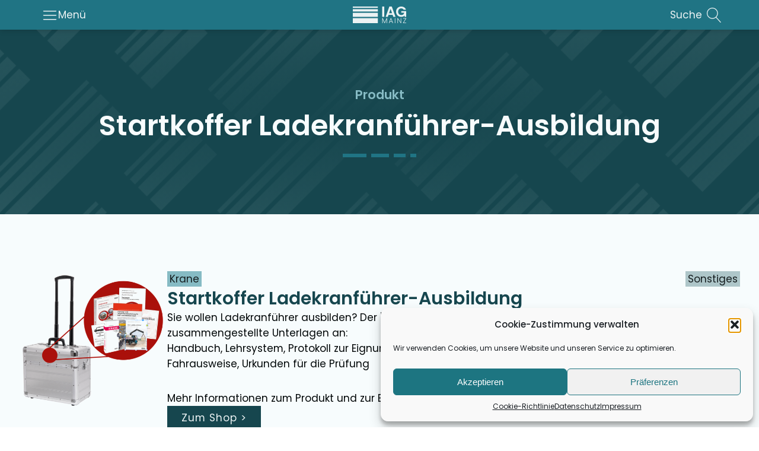

--- FILE ---
content_type: text/html;charset=UTF-8
request_url: https://www.iag-mainz.de/produkte/startkoffer-ladekranfuehrer-ausbildung/
body_size: 35757
content:
<!DOCTYPE html> <html lang="de" prefix="og: https://ogp.me/ns#" > <head>
<meta charset="UTF-8">  <meta name="viewport" content="width=device-width, initial-scale=1.0"> <!-- WP_HEAD() START --> <link rel="preload" href="/fonts/Poppins-Regular.woff2" as="font" type="font/woff2" crossorigin> <link rel="preload" href="/fonts/Poppins-Italic.woff2" as="font" type="font/woff2" crossorigin> <link rel="preload" href="/fonts/Poppins-Medium.woff2" as="font" type="font/woff2" crossorigin> <link rel="preload" href="/fonts/Poppins-MediumItalic.woff2" as="font" type="font/woff2" crossorigin> <link rel="preload" href="/fonts/Poppins-SemiBold.woff2" as="font" type="font/woff2" crossorigin> <link rel="preload" href="/fonts/Poppins-SemiBoldItalic.woff2" as="font" type="font/woff2" crossorigin> <link rel="preload" href="/fonts/Poppins-Bold.woff2" as="font" type="font/woff2" crossorigin> <link rel="preload" href="/fonts/Poppins-BoldItalic.woff2" as="font" type="font/woff2" crossorigin> <!-- Suchmaschinen-Optimierung durch Rank Math PRO - https://rankmath.com/ --> <title>Startkoffer Ladekranführer Ausbildung &ndash; IAG Mainz</title> <meta name="description" content="Sie wollen Ladekranführer ausbilden? Der &quot;Startkoffer Ladekranführer Ausbildung&quot; bietet Ihnen bereits fertig zusammengestellte Unterlagen an: Handbuch,"/> <meta name="robots" content="follow, index, max-snippet:-1, max-video-preview:-1, max-image-preview:large"/> <link rel="canonical" href="https://www.iag-mainz.de/produkte/startkoffer-ladekranfuehrer-ausbildung/" /> <meta property="og:locale" content="de_DE" /> <meta property="og:type" content="article" /> <meta property="og:title" content="Startkoffer Ladekranführer Ausbildung &ndash; IAG Mainz" /> <meta property="og:description" content="Sie wollen Ladekranführer ausbilden? Der &quot;Startkoffer Ladekranführer Ausbildung&quot; bietet Ihnen bereits fertig zusammengestellte Unterlagen an: Handbuch," /> <meta property="og:url" content="https://www.iag-mainz.de/produkte/startkoffer-ladekranfuehrer-ausbildung/" /> <meta property="og:site_name" content="IAG Mainz" /> <meta property="og:updated_time" content="2022-02-25T18:11:51+01:00" /> <meta property="og:image" content="https://www.iag-mainz.de/wp-content/uploads/2021/11/Startkoffer-Ladekran-2024.png" /> <meta property="og:image:secure_url" content="https://www.iag-mainz.de/wp-content/uploads/2021/11/Startkoffer-Ladekran-2024.png" /> <meta property="og:image:width" content="600" /> <meta property="og:image:height" content="568" /> <meta property="og:image:alt" content="Startkoffer Ladekranführer-Ausbildung - Resch-Verlag und Bernd Zimmermann / IAG Mainz" /> <meta property="og:image:type" content="image/png" /> <meta name="twitter:card" content="summary_large_image" /> <meta name="twitter:title" content="Startkoffer Ladekranführer Ausbildung &ndash; IAG Mainz" /> <meta name="twitter:description" content="Sie wollen Ladekranführer ausbilden? Der &quot;Startkoffer Ladekranführer Ausbildung&quot; bietet Ihnen bereits fertig zusammengestellte Unterlagen an: Handbuch," /> <meta name="twitter:image" content="https://www.iag-mainz.de/wp-content/uploads/2021/11/Startkoffer-Ladekran-2024.png" /> <!-- /Rank Math WordPress SEO Plugin --> <link rel='dns-prefetch' href='//254b2274.sibforms.com'>
<link rel='dns-prefetch' href='//www.googletagmanager.com'>
<link rel='dns-prefetch' href='//iag-mainz.de'><link rel="alternate" title="oEmbed (JSON)" type="application/json+oembed" href="https://www.iag-mainz.de/wp-json/oembed/1.0/embed?url=https%3A%2F%2Fwww.iag-mainz.de%2Fprodukte%2Fstartkoffer-ladekranfuehrer-ausbildung%2F" /> <link rel="alternate" title="oEmbed (XML)" type="text/xml+oembed" href="https://www.iag-mainz.de/wp-json/oembed/1.0/embed?url=https%3A%2F%2Fwww.iag-mainz.de%2Fprodukte%2Fstartkoffer-ladekranfuehrer-ausbildung%2F&#038;format=xml" /> <style data-id="critical-css"> img:is([sizes=auto i],[sizes^="auto,"i]){contain-intrinsic-size:3000px 1500px}:root{--wp-block-synced-color:#7a00df;--wp-block-synced-color--rgb:122,0,223;--wp-bound-block-color:var(--wp-block-synced-color);--wp-editor-canvas-background:#ddd;--wp-admin-theme-color:#007cba;--wp-admin-theme-color--rgb:0,124,186;--wp-admin-theme-color-darker-10:#006ba1;--wp-admin-theme-color-darker-10--rgb:0,107,160.5;--wp-admin-theme-color-darker-20:#005a87;--wp-admin-theme-color-darker-20--rgb:0,90,135;--wp-admin-border-width-focus:2px}@media (min-resolution:192dpi){:root{--wp-admin-border-width-focus:1.5px}}:root{--wp--preset--font-size--normal:16px;--wp--preset--font-size--huge:42px}.screen-reader-text{border:0;clip-path:inset(50%);height:1px;margin:-1px;overflow:hidden;padding:0;position:absolute;width:1px;word-wrap:normal!important}html:where([style*=border-top-color]){border-top-style:solid}html:where([style*=border-right-color]){border-right-style:solid}html:where([style*=border-bottom-color]){border-bottom-style:solid}html:where([style*=border-left-color]){border-left-style:solid}html:where([style*=border-width]){border-style:solid}html:where([style*=border-top-width]){border-top-style:solid}html:where([style*=border-right-width]){border-right-style:solid}html:where([style*=border-bottom-width]){border-bottom-style:solid}html:where([style*=border-left-width]){border-left-style:solid}html:where(img[class*=wp-image-]){height:auto;max-width:100%}:where(figure){margin:0 0 1em}:where(p.has-text-color:not(.has-link-color)) a{color:inherit}:root{--wp--preset--aspect-ratio--square:1;--wp--preset--aspect-ratio--4-3:4/3;--wp--preset--aspect-ratio--3-4:3/4;--wp--preset--aspect-ratio--3-2:3/2;--wp--preset--aspect-ratio--2-3:2/3;--wp--preset--aspect-ratio--16-9:16/9;--wp--preset--aspect-ratio--9-16:9/16;--wp--preset--color--black:#000;--wp--preset--color--cyan-bluish-gray:#abb8c3;--wp--preset--color--white:#fff;--wp--preset--color--pale-pink:#f78da7;--wp--preset--color--vivid-red:#cf2e2e;--wp--preset--color--luminous-vivid-orange:#ff6900;--wp--preset--color--luminous-vivid-amber:#fcb900;--wp--preset--color--light-green-cyan:#7bdcb5;--wp--preset--color--vivid-green-cyan:#00d084;--wp--preset--color--pale-cyan-blue:#8ed1fc;--wp--preset--color--vivid-cyan-blue:#0693e3;--wp--preset--color--vivid-purple:#9b51e0;--wp--preset--gradient--vivid-cyan-blue-to-vivid-purple:linear-gradient(135deg,rgb(6,147,227) 0%,rgb(155,81,224) 100%);--wp--preset--gradient--light-green-cyan-to-vivid-green-cyan:linear-gradient(135deg,rgb(122,220,180) 0%,rgb(0,208,130) 100%);--wp--preset--gradient--luminous-vivid-amber-to-luminous-vivid-orange:linear-gradient(135deg,rgb(252,185,0) 0%,rgb(255,105,0) 100%);--wp--preset--gradient--luminous-vivid-orange-to-vivid-red:linear-gradient(135deg,rgb(255,105,0) 0%,rgb(207,46,46) 100%);--wp--preset--gradient--very-light-gray-to-cyan-bluish-gray:linear-gradient(135deg,rgb(238,238,238) 0%,rgb(169,184,195) 100%);--wp--preset--gradient--cool-to-warm-spectrum:linear-gradient(135deg,rgb(74,234,220) 0%,rgb(151,120,209) 20%,rgb(207,42,186) 40%,rgb(238,44,130) 60%,rgb(251,105,98) 80%,rgb(254,248,76) 100%);--wp--preset--gradient--blush-light-purple:linear-gradient(135deg,rgb(255,206,236) 0%,rgb(152,150,240) 100%);--wp--preset--gradient--blush-bordeaux:linear-gradient(135deg,rgb(254,205,165) 0%,rgb(254,45,45) 50%,rgb(107,0,62) 100%);--wp--preset--gradient--luminous-dusk:linear-gradient(135deg,rgb(255,203,112) 0%,rgb(199,81,192) 50%,rgb(65,88,208) 100%);--wp--preset--gradient--pale-ocean:linear-gradient(135deg,rgb(255,245,203) 0%,rgb(182,227,212) 50%,rgb(51,167,181) 100%);--wp--preset--gradient--electric-grass:linear-gradient(135deg,rgb(202,248,128) 0%,rgb(113,206,126) 100%);--wp--preset--gradient--midnight:linear-gradient(135deg,rgb(2,3,129) 0%,rgb(40,116,252) 100%);--wp--preset--font-size--small:13px;--wp--preset--font-size--medium:20px;--wp--preset--font-size--large:36px;--wp--preset--font-size--x-large:42px;--wp--preset--spacing--20:0.44rem;--wp--preset--spacing--30:0.67rem;--wp--preset--spacing--40:1rem;--wp--preset--spacing--50:1.5rem;--wp--preset--spacing--60:2.25rem;--wp--preset--spacing--70:3.38rem;--wp--preset--spacing--80:5.06rem;--wp--preset--shadow--natural:6px 6px 9px rgba(0,0,0,0.2);--wp--preset--shadow--deep:12px 12px 50px rgba(0,0,0,0.4);--wp--preset--shadow--sharp:6px 6px 0px rgba(0,0,0,0.2);--wp--preset--shadow--outlined:6px 6px 0px -3px rgb(255,255,255),6px 6px rgb(0,0,0);--wp--preset--shadow--crisp:6px 6px 0px rgb(0,0,0)}.is-layout-flex >:is(*,div){margin:0}.is-layout-grid >:is(*,div){margin:0}[data-aos][data-aos][data-aos-duration="50"],body[data-aos-duration="50"] [data-aos]{transition-duration:50ms}[data-aos][data-aos][data-aos-delay="50"],body[data-aos-delay="50"] [data-aos]{transition-delay:0}[data-aos][data-aos][data-aos-delay="50"].aos-animate,body[data-aos-delay="50"] [data-aos].aos-animate{transition-delay:50ms}[data-aos][data-aos][data-aos-duration="100"],body[data-aos-duration="100"] [data-aos]{transition-duration:.1s}[data-aos][data-aos][data-aos-delay="100"],body[data-aos-delay="100"] [data-aos]{transition-delay:0}[data-aos][data-aos][data-aos-delay="100"].aos-animate,body[data-aos-delay="100"] [data-aos].aos-animate{transition-delay:.1s}[data-aos][data-aos][data-aos-duration="150"],body[data-aos-duration="150"] [data-aos]{transition-duration:.15s}[data-aos][data-aos][data-aos-delay="150"],body[data-aos-delay="150"] [data-aos]{transition-delay:0}[data-aos][data-aos][data-aos-delay="150"].aos-animate,body[data-aos-delay="150"] [data-aos].aos-animate{transition-delay:.15s}[data-aos][data-aos][data-aos-duration="200"],body[data-aos-duration="200"] [data-aos]{transition-duration:.2s}[data-aos][data-aos][data-aos-delay="200"],body[data-aos-delay="200"] [data-aos]{transition-delay:0}[data-aos][data-aos][data-aos-delay="200"].aos-animate,body[data-aos-delay="200"] [data-aos].aos-animate{transition-delay:.2s}[data-aos][data-aos][data-aos-duration="250"],body[data-aos-duration="250"] [data-aos]{transition-duration:.25s}[data-aos][data-aos][data-aos-delay="250"],body[data-aos-delay="250"] [data-aos]{transition-delay:0}[data-aos][data-aos][data-aos-delay="250"].aos-animate,body[data-aos-delay="250"] [data-aos].aos-animate{transition-delay:.25s}[data-aos][data-aos][data-aos-duration="300"],body[data-aos-duration="300"] [data-aos]{transition-duration:.3s}[data-aos][data-aos][data-aos-delay="300"],body[data-aos-delay="300"] [data-aos]{transition-delay:0}[data-aos][data-aos][data-aos-delay="300"].aos-animate,body[data-aos-delay="300"] [data-aos].aos-animate{transition-delay:.3s}[data-aos][data-aos][data-aos-duration="350"],body[data-aos-duration="350"] [data-aos]{transition-duration:.35s}[data-aos][data-aos][data-aos-delay="350"],body[data-aos-delay="350"] [data-aos]{transition-delay:0}[data-aos][data-aos][data-aos-delay="350"].aos-animate,body[data-aos-delay="350"] [data-aos].aos-animate{transition-delay:.35s}[data-aos][data-aos][data-aos-duration="400"],body[data-aos-duration="400"] [data-aos]{transition-duration:.4s}[data-aos][data-aos][data-aos-delay="400"],body[data-aos-delay="400"] [data-aos]{transition-delay:0}[data-aos][data-aos][data-aos-delay="400"].aos-animate,body[data-aos-delay="400"] [data-aos].aos-animate{transition-delay:.4s}[data-aos][data-aos][data-aos-duration="450"],body[data-aos-duration="450"] [data-aos]{transition-duration:.45s}[data-aos][data-aos][data-aos-delay="450"],body[data-aos-delay="450"] [data-aos]{transition-delay:0}[data-aos][data-aos][data-aos-delay="450"].aos-animate,body[data-aos-delay="450"] [data-aos].aos-animate{transition-delay:.45s}[data-aos][data-aos][data-aos-duration="500"],body[data-aos-duration="500"] [data-aos]{transition-duration:.5s}[data-aos][data-aos][data-aos-delay="500"],body[data-aos-delay="500"] [data-aos]{transition-delay:0}[data-aos][data-aos][data-aos-delay="500"].aos-animate,body[data-aos-delay="500"] [data-aos].aos-animate{transition-delay:.5s}[data-aos][data-aos][data-aos-duration="550"],body[data-aos-duration="550"] [data-aos]{transition-duration:.55s}[data-aos][data-aos][data-aos-delay="550"],body[data-aos-delay="550"] [data-aos]{transition-delay:0}[data-aos][data-aos][data-aos-delay="550"].aos-animate,body[data-aos-delay="550"] [data-aos].aos-animate{transition-delay:.55s}[data-aos][data-aos][data-aos-duration="600"],body[data-aos-duration="600"] [data-aos]{transition-duration:.6s}[data-aos][data-aos][data-aos-delay="600"],body[data-aos-delay="600"] [data-aos]{transition-delay:0}[data-aos][data-aos][data-aos-delay="600"].aos-animate,body[data-aos-delay="600"] [data-aos].aos-animate{transition-delay:.6s}[data-aos][data-aos][data-aos-duration="650"],body[data-aos-duration="650"] [data-aos]{transition-duration:.65s}[data-aos][data-aos][data-aos-delay="650"],body[data-aos-delay="650"] [data-aos]{transition-delay:0}[data-aos][data-aos][data-aos-delay="650"].aos-animate,body[data-aos-delay="650"] [data-aos].aos-animate{transition-delay:.65s}[data-aos][data-aos][data-aos-duration="700"],body[data-aos-duration="700"] [data-aos]{transition-duration:.7s}[data-aos][data-aos][data-aos-delay="700"],body[data-aos-delay="700"] [data-aos]{transition-delay:0}[data-aos][data-aos][data-aos-delay="700"].aos-animate,body[data-aos-delay="700"] [data-aos].aos-animate{transition-delay:.7s}[data-aos][data-aos][data-aos-duration="750"],body[data-aos-duration="750"] [data-aos]{transition-duration:.75s}[data-aos][data-aos][data-aos-delay="750"],body[data-aos-delay="750"] [data-aos]{transition-delay:0}[data-aos][data-aos][data-aos-delay="750"].aos-animate,body[data-aos-delay="750"] [data-aos].aos-animate{transition-delay:.75s}[data-aos][data-aos][data-aos-duration="800"],body[data-aos-duration="800"] [data-aos]{transition-duration:.8s}[data-aos][data-aos][data-aos-delay="800"],body[data-aos-delay="800"] [data-aos]{transition-delay:0}[data-aos][data-aos][data-aos-delay="800"].aos-animate,body[data-aos-delay="800"] [data-aos].aos-animate{transition-delay:.8s}[data-aos][data-aos][data-aos-duration="850"],body[data-aos-duration="850"] [data-aos]{transition-duration:.85s}[data-aos][data-aos][data-aos-delay="850"],body[data-aos-delay="850"] [data-aos]{transition-delay:0}[data-aos][data-aos][data-aos-delay="850"].aos-animate,body[data-aos-delay="850"] [data-aos].aos-animate{transition-delay:.85s}[data-aos][data-aos][data-aos-duration="900"],body[data-aos-duration="900"] [data-aos]{transition-duration:.9s}[data-aos][data-aos][data-aos-delay="900"],body[data-aos-delay="900"] [data-aos]{transition-delay:0}[data-aos][data-aos][data-aos-delay="900"].aos-animate,body[data-aos-delay="900"] [data-aos].aos-animate{transition-delay:.9s}[data-aos][data-aos][data-aos-duration="950"],body[data-aos-duration="950"] [data-aos]{transition-duration:.95s}[data-aos][data-aos][data-aos-delay="950"],body[data-aos-delay="950"] [data-aos]{transition-delay:0}[data-aos][data-aos][data-aos-delay="950"].aos-animate,body[data-aos-delay="950"] [data-aos].aos-animate{transition-delay:.95s}[data-aos][data-aos][data-aos-duration="1000"],body[data-aos-duration="1000"] [data-aos]{transition-duration:1s}[data-aos][data-aos][data-aos-delay="1000"],body[data-aos-delay="1000"] [data-aos]{transition-delay:0}[data-aos][data-aos][data-aos-delay="1000"].aos-animate,body[data-aos-delay="1000"] [data-aos].aos-animate{transition-delay:1s}[data-aos][data-aos][data-aos-duration="1050"],body[data-aos-duration="1050"] [data-aos]{transition-duration:1.05s}[data-aos][data-aos][data-aos-delay="1050"],body[data-aos-delay="1050"] [data-aos]{transition-delay:0}[data-aos][data-aos][data-aos-delay="1050"].aos-animate,body[data-aos-delay="1050"] [data-aos].aos-animate{transition-delay:1.05s}[data-aos][data-aos][data-aos-duration="1100"],body[data-aos-duration="1100"] [data-aos]{transition-duration:1.1s}[data-aos][data-aos][data-aos-delay="1100"],body[data-aos-delay="1100"] [data-aos]{transition-delay:0}[data-aos][data-aos][data-aos-delay="1100"].aos-animate,body[data-aos-delay="1100"] [data-aos].aos-animate{transition-delay:1.1s}[data-aos][data-aos][data-aos-duration="1150"],body[data-aos-duration="1150"] [data-aos]{transition-duration:1.15s}[data-aos][data-aos][data-aos-delay="1150"],body[data-aos-delay="1150"] [data-aos]{transition-delay:0}[data-aos][data-aos][data-aos-delay="1150"].aos-animate,body[data-aos-delay="1150"] [data-aos].aos-animate{transition-delay:1.15s}[data-aos][data-aos][data-aos-duration="1200"],body[data-aos-duration="1200"] [data-aos]{transition-duration:1.2s}[data-aos][data-aos][data-aos-delay="1200"],body[data-aos-delay="1200"] [data-aos]{transition-delay:0}[data-aos][data-aos][data-aos-delay="1200"].aos-animate,body[data-aos-delay="1200"] [data-aos].aos-animate{transition-delay:1.2s}[data-aos][data-aos][data-aos-duration="1250"],body[data-aos-duration="1250"] [data-aos]{transition-duration:1.25s}[data-aos][data-aos][data-aos-delay="1250"],body[data-aos-delay="1250"] [data-aos]{transition-delay:0}[data-aos][data-aos][data-aos-delay="1250"].aos-animate,body[data-aos-delay="1250"] [data-aos].aos-animate{transition-delay:1.25s}[data-aos][data-aos][data-aos-duration="1300"],body[data-aos-duration="1300"] [data-aos]{transition-duration:1.3s}[data-aos][data-aos][data-aos-delay="1300"],body[data-aos-delay="1300"] [data-aos]{transition-delay:0}[data-aos][data-aos][data-aos-delay="1300"].aos-animate,body[data-aos-delay="1300"] [data-aos].aos-animate{transition-delay:1.3s}[data-aos][data-aos][data-aos-duration="1350"],body[data-aos-duration="1350"] [data-aos]{transition-duration:1.35s}[data-aos][data-aos][data-aos-delay="1350"],body[data-aos-delay="1350"] [data-aos]{transition-delay:0}[data-aos][data-aos][data-aos-delay="1350"].aos-animate,body[data-aos-delay="1350"] [data-aos].aos-animate{transition-delay:1.35s}[data-aos][data-aos][data-aos-duration="1400"],body[data-aos-duration="1400"] [data-aos]{transition-duration:1.4s}[data-aos][data-aos][data-aos-delay="1400"],body[data-aos-delay="1400"] [data-aos]{transition-delay:0}[data-aos][data-aos][data-aos-delay="1400"].aos-animate,body[data-aos-delay="1400"] [data-aos].aos-animate{transition-delay:1.4s}[data-aos][data-aos][data-aos-duration="1450"],body[data-aos-duration="1450"] [data-aos]{transition-duration:1.45s}[data-aos][data-aos][data-aos-delay="1450"],body[data-aos-delay="1450"] [data-aos]{transition-delay:0}[data-aos][data-aos][data-aos-delay="1450"].aos-animate,body[data-aos-delay="1450"] [data-aos].aos-animate{transition-delay:1.45s}[data-aos][data-aos][data-aos-duration="1500"],body[data-aos-duration="1500"] [data-aos]{transition-duration:1.5s}[data-aos][data-aos][data-aos-delay="1500"],body[data-aos-delay="1500"] [data-aos]{transition-delay:0}[data-aos][data-aos][data-aos-delay="1500"].aos-animate,body[data-aos-delay="1500"] [data-aos].aos-animate{transition-delay:1.5s}[data-aos][data-aos][data-aos-duration="1550"],body[data-aos-duration="1550"] [data-aos]{transition-duration:1.55s}[data-aos][data-aos][data-aos-delay="1550"],body[data-aos-delay="1550"] [data-aos]{transition-delay:0}[data-aos][data-aos][data-aos-delay="1550"].aos-animate,body[data-aos-delay="1550"] [data-aos].aos-animate{transition-delay:1.55s}[data-aos][data-aos][data-aos-duration="1600"],body[data-aos-duration="1600"] [data-aos]{transition-duration:1.6s}[data-aos][data-aos][data-aos-delay="1600"],body[data-aos-delay="1600"] [data-aos]{transition-delay:0}[data-aos][data-aos][data-aos-delay="1600"].aos-animate,body[data-aos-delay="1600"] [data-aos].aos-animate{transition-delay:1.6s}[data-aos][data-aos][data-aos-duration="1650"],body[data-aos-duration="1650"] [data-aos]{transition-duration:1.65s}[data-aos][data-aos][data-aos-delay="1650"],body[data-aos-delay="1650"] [data-aos]{transition-delay:0}[data-aos][data-aos][data-aos-delay="1650"].aos-animate,body[data-aos-delay="1650"] [data-aos].aos-animate{transition-delay:1.65s}[data-aos][data-aos][data-aos-duration="1700"],body[data-aos-duration="1700"] [data-aos]{transition-duration:1.7s}[data-aos][data-aos][data-aos-delay="1700"],body[data-aos-delay="1700"] [data-aos]{transition-delay:0}[data-aos][data-aos][data-aos-delay="1700"].aos-animate,body[data-aos-delay="1700"] [data-aos].aos-animate{transition-delay:1.7s}[data-aos][data-aos][data-aos-duration="1750"],body[data-aos-duration="1750"] [data-aos]{transition-duration:1.75s}[data-aos][data-aos][data-aos-delay="1750"],body[data-aos-delay="1750"] [data-aos]{transition-delay:0}[data-aos][data-aos][data-aos-delay="1750"].aos-animate,body[data-aos-delay="1750"] [data-aos].aos-animate{transition-delay:1.75s}[data-aos][data-aos][data-aos-duration="1800"],body[data-aos-duration="1800"] [data-aos]{transition-duration:1.8s}[data-aos][data-aos][data-aos-delay="1800"],body[data-aos-delay="1800"] [data-aos]{transition-delay:0}[data-aos][data-aos][data-aos-delay="1800"].aos-animate,body[data-aos-delay="1800"] [data-aos].aos-animate{transition-delay:1.8s}[data-aos][data-aos][data-aos-duration="1850"],body[data-aos-duration="1850"] [data-aos]{transition-duration:1.85s}[data-aos][data-aos][data-aos-delay="1850"],body[data-aos-delay="1850"] [data-aos]{transition-delay:0}[data-aos][data-aos][data-aos-delay="1850"].aos-animate,body[data-aos-delay="1850"] [data-aos].aos-animate{transition-delay:1.85s}[data-aos][data-aos][data-aos-duration="1900"],body[data-aos-duration="1900"] [data-aos]{transition-duration:1.9s}[data-aos][data-aos][data-aos-delay="1900"],body[data-aos-delay="1900"] [data-aos]{transition-delay:0}[data-aos][data-aos][data-aos-delay="1900"].aos-animate,body[data-aos-delay="1900"] [data-aos].aos-animate{transition-delay:1.9s}[data-aos][data-aos][data-aos-duration="1950"],body[data-aos-duration="1950"] [data-aos]{transition-duration:1.95s}[data-aos][data-aos][data-aos-delay="1950"],body[data-aos-delay="1950"] [data-aos]{transition-delay:0}[data-aos][data-aos][data-aos-delay="1950"].aos-animate,body[data-aos-delay="1950"] [data-aos].aos-animate{transition-delay:1.95s}[data-aos][data-aos][data-aos-duration="2000"],body[data-aos-duration="2000"] [data-aos]{transition-duration:2s}[data-aos][data-aos][data-aos-delay="2000"],body[data-aos-delay="2000"] [data-aos]{transition-delay:0}[data-aos][data-aos][data-aos-delay="2000"].aos-animate,body[data-aos-delay="2000"] [data-aos].aos-animate{transition-delay:2s}[data-aos][data-aos][data-aos-duration="2050"],body[data-aos-duration="2050"] [data-aos]{transition-duration:2.05s}[data-aos][data-aos][data-aos-delay="2050"],body[data-aos-delay="2050"] [data-aos]{transition-delay:0}[data-aos][data-aos][data-aos-delay="2050"].aos-animate,body[data-aos-delay="2050"] [data-aos].aos-animate{transition-delay:2.05s}[data-aos][data-aos][data-aos-duration="2100"],body[data-aos-duration="2100"] [data-aos]{transition-duration:2.1s}[data-aos][data-aos][data-aos-delay="2100"],body[data-aos-delay="2100"] [data-aos]{transition-delay:0}[data-aos][data-aos][data-aos-delay="2100"].aos-animate,body[data-aos-delay="2100"] [data-aos].aos-animate{transition-delay:2.1s}[data-aos][data-aos][data-aos-duration="2150"],body[data-aos-duration="2150"] [data-aos]{transition-duration:2.15s}[data-aos][data-aos][data-aos-delay="2150"],body[data-aos-delay="2150"] [data-aos]{transition-delay:0}[data-aos][data-aos][data-aos-delay="2150"].aos-animate,body[data-aos-delay="2150"] [data-aos].aos-animate{transition-delay:2.15s}[data-aos][data-aos][data-aos-duration="2200"],body[data-aos-duration="2200"] [data-aos]{transition-duration:2.2s}[data-aos][data-aos][data-aos-delay="2200"],body[data-aos-delay="2200"] [data-aos]{transition-delay:0}[data-aos][data-aos][data-aos-delay="2200"].aos-animate,body[data-aos-delay="2200"] [data-aos].aos-animate{transition-delay:2.2s}[data-aos][data-aos][data-aos-duration="2250"],body[data-aos-duration="2250"] [data-aos]{transition-duration:2.25s}[data-aos][data-aos][data-aos-delay="2250"],body[data-aos-delay="2250"] [data-aos]{transition-delay:0}[data-aos][data-aos][data-aos-delay="2250"].aos-animate,body[data-aos-delay="2250"] [data-aos].aos-animate{transition-delay:2.25s}[data-aos][data-aos][data-aos-duration="2300"],body[data-aos-duration="2300"] [data-aos]{transition-duration:2.3s}[data-aos][data-aos][data-aos-delay="2300"],body[data-aos-delay="2300"] [data-aos]{transition-delay:0}[data-aos][data-aos][data-aos-delay="2300"].aos-animate,body[data-aos-delay="2300"] [data-aos].aos-animate{transition-delay:2.3s}[data-aos][data-aos][data-aos-duration="2350"],body[data-aos-duration="2350"] [data-aos]{transition-duration:2.35s}[data-aos][data-aos][data-aos-delay="2350"],body[data-aos-delay="2350"] [data-aos]{transition-delay:0}[data-aos][data-aos][data-aos-delay="2350"].aos-animate,body[data-aos-delay="2350"] [data-aos].aos-animate{transition-delay:2.35s}[data-aos][data-aos][data-aos-duration="2400"],body[data-aos-duration="2400"] [data-aos]{transition-duration:2.4s}[data-aos][data-aos][data-aos-delay="2400"],body[data-aos-delay="2400"] [data-aos]{transition-delay:0}[data-aos][data-aos][data-aos-delay="2400"].aos-animate,body[data-aos-delay="2400"] [data-aos].aos-animate{transition-delay:2.4s}[data-aos][data-aos][data-aos-duration="2450"],body[data-aos-duration="2450"] [data-aos]{transition-duration:2.45s}[data-aos][data-aos][data-aos-delay="2450"],body[data-aos-delay="2450"] [data-aos]{transition-delay:0}[data-aos][data-aos][data-aos-delay="2450"].aos-animate,body[data-aos-delay="2450"] [data-aos].aos-animate{transition-delay:2.45s}[data-aos][data-aos][data-aos-duration="2500"],body[data-aos-duration="2500"] [data-aos]{transition-duration:2.5s}[data-aos][data-aos][data-aos-delay="2500"],body[data-aos-delay="2500"] [data-aos]{transition-delay:0}[data-aos][data-aos][data-aos-delay="2500"].aos-animate,body[data-aos-delay="2500"] [data-aos].aos-animate{transition-delay:2.5s}[data-aos][data-aos][data-aos-duration="2550"],body[data-aos-duration="2550"] [data-aos]{transition-duration:2.55s}[data-aos][data-aos][data-aos-delay="2550"],body[data-aos-delay="2550"] [data-aos]{transition-delay:0}[data-aos][data-aos][data-aos-delay="2550"].aos-animate,body[data-aos-delay="2550"] [data-aos].aos-animate{transition-delay:2.55s}[data-aos][data-aos][data-aos-duration="2600"],body[data-aos-duration="2600"] [data-aos]{transition-duration:2.6s}[data-aos][data-aos][data-aos-delay="2600"],body[data-aos-delay="2600"] [data-aos]{transition-delay:0}[data-aos][data-aos][data-aos-delay="2600"].aos-animate,body[data-aos-delay="2600"] [data-aos].aos-animate{transition-delay:2.6s}[data-aos][data-aos][data-aos-duration="2650"],body[data-aos-duration="2650"] [data-aos]{transition-duration:2.65s}[data-aos][data-aos][data-aos-delay="2650"],body[data-aos-delay="2650"] [data-aos]{transition-delay:0}[data-aos][data-aos][data-aos-delay="2650"].aos-animate,body[data-aos-delay="2650"] [data-aos].aos-animate{transition-delay:2.65s}[data-aos][data-aos][data-aos-duration="2700"],body[data-aos-duration="2700"] [data-aos]{transition-duration:2.7s}[data-aos][data-aos][data-aos-delay="2700"],body[data-aos-delay="2700"] [data-aos]{transition-delay:0}[data-aos][data-aos][data-aos-delay="2700"].aos-animate,body[data-aos-delay="2700"] [data-aos].aos-animate{transition-delay:2.7s}[data-aos][data-aos][data-aos-duration="2750"],body[data-aos-duration="2750"] [data-aos]{transition-duration:2.75s}[data-aos][data-aos][data-aos-delay="2750"],body[data-aos-delay="2750"] [data-aos]{transition-delay:0}[data-aos][data-aos][data-aos-delay="2750"].aos-animate,body[data-aos-delay="2750"] [data-aos].aos-animate{transition-delay:2.75s}[data-aos][data-aos][data-aos-duration="2800"],body[data-aos-duration="2800"] [data-aos]{transition-duration:2.8s}[data-aos][data-aos][data-aos-delay="2800"],body[data-aos-delay="2800"] [data-aos]{transition-delay:0}[data-aos][data-aos][data-aos-delay="2800"].aos-animate,body[data-aos-delay="2800"] [data-aos].aos-animate{transition-delay:2.8s}[data-aos][data-aos][data-aos-duration="2850"],body[data-aos-duration="2850"] [data-aos]{transition-duration:2.85s}[data-aos][data-aos][data-aos-delay="2850"],body[data-aos-delay="2850"] [data-aos]{transition-delay:0}[data-aos][data-aos][data-aos-delay="2850"].aos-animate,body[data-aos-delay="2850"] [data-aos].aos-animate{transition-delay:2.85s}[data-aos][data-aos][data-aos-duration="2900"],body[data-aos-duration="2900"] [data-aos]{transition-duration:2.9s}[data-aos][data-aos][data-aos-delay="2900"],body[data-aos-delay="2900"] [data-aos]{transition-delay:0}[data-aos][data-aos][data-aos-delay="2900"].aos-animate,body[data-aos-delay="2900"] [data-aos].aos-animate{transition-delay:2.9s}[data-aos][data-aos][data-aos-duration="2950"],body[data-aos-duration="2950"] [data-aos]{transition-duration:2.95s}[data-aos][data-aos][data-aos-delay="2950"],body[data-aos-delay="2950"] [data-aos]{transition-delay:0}[data-aos][data-aos][data-aos-delay="2950"].aos-animate,body[data-aos-delay="2950"] [data-aos].aos-animate{transition-delay:2.95s}[data-aos][data-aos][data-aos-duration="3000"],body[data-aos-duration="3000"] [data-aos]{transition-duration:3s}[data-aos][data-aos][data-aos-delay="3000"],body[data-aos-delay="3000"] [data-aos]{transition-delay:0}[data-aos][data-aos][data-aos-delay="3000"].aos-animate,body[data-aos-delay="3000"] [data-aos].aos-animate{transition-delay:3s}[data-aos][data-aos][data-aos-easing=linear],body[data-aos-easing=linear] [data-aos]{transition-timing-function:cubic-bezier(.25,.25,.75,.75)}[data-aos][data-aos][data-aos-easing=ease],body[data-aos-easing=ease] [data-aos]{transition-timing-function:ease}[data-aos][data-aos][data-aos-easing=ease-in],body[data-aos-easing=ease-in] [data-aos]{transition-timing-function:ease-in}[data-aos][data-aos][data-aos-easing=ease-out],body[data-aos-easing=ease-out] [data-aos]{transition-timing-function:ease-out}[data-aos][data-aos][data-aos-easing=ease-in-out],body[data-aos-easing=ease-in-out] [data-aos]{transition-timing-function:ease-in-out}[data-aos][data-aos][data-aos-easing=ease-in-back],body[data-aos-easing=ease-in-back] [data-aos]{transition-timing-function:cubic-bezier(.6,-.28,.735,.045)}[data-aos][data-aos][data-aos-easing=ease-out-back],body[data-aos-easing=ease-out-back] [data-aos]{transition-timing-function:cubic-bezier(.175,.885,.32,1.275)}[data-aos][data-aos][data-aos-easing=ease-in-out-back],body[data-aos-easing=ease-in-out-back] [data-aos]{transition-timing-function:cubic-bezier(.68,-.55,.265,1.55)}[data-aos][data-aos][data-aos-easing=ease-in-sine],body[data-aos-easing=ease-in-sine] [data-aos]{transition-timing-function:cubic-bezier(.47,0,.745,.715)}[data-aos][data-aos][data-aos-easing=ease-out-sine],body[data-aos-easing=ease-out-sine] [data-aos]{transition-timing-function:cubic-bezier(.39,.575,.565,1)}[data-aos][data-aos][data-aos-easing=ease-in-out-sine],body[data-aos-easing=ease-in-out-sine] [data-aos]{transition-timing-function:cubic-bezier(.445,.05,.55,.95)}[data-aos][data-aos][data-aos-easing=ease-in-quad],body[data-aos-easing=ease-in-quad] [data-aos]{transition-timing-function:cubic-bezier(.55,.085,.68,.53)}[data-aos][data-aos][data-aos-easing=ease-out-quad],body[data-aos-easing=ease-out-quad] [data-aos]{transition-timing-function:cubic-bezier(.25,.46,.45,.94)}[data-aos][data-aos][data-aos-easing=ease-in-out-quad],body[data-aos-easing=ease-in-out-quad] [data-aos]{transition-timing-function:cubic-bezier(.455,.03,.515,.955)}[data-aos][data-aos][data-aos-easing=ease-in-cubic],body[data-aos-easing=ease-in-cubic] [data-aos]{transition-timing-function:cubic-bezier(.55,.085,.68,.53)}[data-aos][data-aos][data-aos-easing=ease-out-cubic],body[data-aos-easing=ease-out-cubic] [data-aos]{transition-timing-function:cubic-bezier(.25,.46,.45,.94)}[data-aos][data-aos][data-aos-easing=ease-in-out-cubic],body[data-aos-easing=ease-in-out-cubic] [data-aos]{transition-timing-function:cubic-bezier(.455,.03,.515,.955)}[data-aos][data-aos][data-aos-easing=ease-in-quart],body[data-aos-easing=ease-in-quart] [data-aos]{transition-timing-function:cubic-bezier(.55,.085,.68,.53)}[data-aos][data-aos][data-aos-easing=ease-out-quart],body[data-aos-easing=ease-out-quart] [data-aos]{transition-timing-function:cubic-bezier(.25,.46,.45,.94)}[data-aos][data-aos][data-aos-easing=ease-in-out-quart],body[data-aos-easing=ease-in-out-quart] [data-aos]{transition-timing-function:cubic-bezier(.455,.03,.515,.955)}[data-aos^=fade][data-aos^=fade]{opacity:0;transition-property:opacity,transform}[data-aos^=fade][data-aos^=fade].aos-animate{opacity:1;transform:translateZ(0)}[data-aos=fade-up]{transform:translate3d(0,100px,0)}[data-aos=fade-down]{transform:translate3d(0,-100px,0)}[data-aos=fade-right]{transform:translate3d(-100px,0,0)}[data-aos=fade-left]{transform:translate3d(100px,0,0)}[data-aos=fade-up-right]{transform:translate3d(-100px,100px,0)}[data-aos=fade-up-left]{transform:translate3d(100px,100px,0)}[data-aos=fade-down-right]{transform:translate3d(-100px,-100px,0)}[data-aos=fade-down-left]{transform:translate3d(100px,-100px,0)}[data-aos^=zoom][data-aos^=zoom]{opacity:0;transition-property:opacity,transform}[data-aos^=zoom][data-aos^=zoom].aos-animate{opacity:1;transform:translateZ(0) scale(1)}[data-aos=zoom-in]{transform:scale(.6)}[data-aos=zoom-in-up]{transform:translate3d(0,100px,0) scale(.6)}[data-aos=zoom-in-down]{transform:translate3d(0,-100px,0) scale(.6)}[data-aos=zoom-in-right]{transform:translate3d(-100px,0,0) scale(.6)}[data-aos=zoom-in-left]{transform:translate3d(100px,0,0) scale(.6)}[data-aos=zoom-out]{transform:scale(1.2)}[data-aos=zoom-out-up]{transform:translate3d(0,100px,0) scale(1.2)}[data-aos=zoom-out-down]{transform:translate3d(0,-100px,0) scale(1.2)}[data-aos=zoom-out-right]{transform:translate3d(-100px,0,0) scale(1.2)}[data-aos=zoom-out-left]{transform:translate3d(100px,0,0) scale(1.2)}[data-aos^=slide][data-aos^=slide]{transition-property:transform}[data-aos^=slide][data-aos^=slide].aos-animate{transform:translateZ(0)}[data-aos=slide-up]{transform:translate3d(0,100%,0)}[data-aos=slide-down]{transform:translate3d(0,-100%,0)}[data-aos=slide-right]{transform:translate3d(-100%,0,0)}[data-aos=slide-left]{transform:translate3d(100%,0,0)}[data-aos^=flip][data-aos^=flip]{backface-visibility:hidden;transition-property:transform}[data-aos=flip-left]{transform:perspective(2500px) rotateY(-100deg)}[data-aos=flip-left].aos-animate{transform:perspective(2500px) rotateY(0)}[data-aos=flip-right]{transform:perspective(2500px) rotateY(100deg)}[data-aos=flip-right].aos-animate{transform:perspective(2500px) rotateY(0)}[data-aos=flip-up]{transform:perspective(2500px) rotateX(-100deg)}[data-aos=flip-up].aos-animate{transform:perspective(2500px) rotateX(0)}[data-aos=flip-down]{transform:perspective(2500px) rotateX(100deg)}[data-aos=flip-down].aos-animate{transform:perspective(2500px) rotateX(0)}button,hr,input{overflow:visible;}audio,canvas,progress,video{display:inline-block;}progress,sub,sup{vertical-align:baseline;}[type="checkbox"],[type="radio"],legend{box-sizing:border-box;padding:0;}html{line-height:1.15;-ms-text-size-adjust:100%;-webkit-text-size-adjust:100%;}body,h1,h2,h3,h4,h5,h6{margin:0;}article,aside,details,figcaption,figure,footer,header,main,menu,nav,section{display:block;}figure{margin:1em 40px;}hr{box-sizing:content-box;height:0;}code,kbd,pre,samp{font-family:monospace,monospace;font-size:1em;}a{background-color:transparent;-webkit-text-decoration-skip:objects;}abbr[title]{border-bottom:none;text-decoration:underline;text-decoration:underline dotted;}b,strong{font-weight:bolder;}dfn{font-style:italic;}mark{background-color:#ff0;color:#000;}small{font-size:80%;}sub,sup{font-size:75%;line-height:0;position:relative;}sub{bottom:-0.25em;}sup{top:-0.5em;}audio:not([controls]){display:none;height:0;}img{border-style:none;}svg:not(:root){overflow:hidden;}button,input,optgroup,select,textarea{font-size:100%;line-height:1.15;margin:0;}button,select{text-transform:none;}[type="reset"],[type="submit"],button,html [type="button"]{-webkit-appearance:button;}[type="button"]::-moz-focus-inner,[type="reset"]::-moz-focus-inner,[type="submit"]::-moz-focus-inner,button::-moz-focus-inner{border-style:none;padding:0;}[type="button"]:-moz-focusring,[type="reset"]:-moz-focusring,[type="submit"]:-moz-focusring,button:-moz-focusring{outline:ButtonText dotted 1px;}fieldset{padding:0.35em 0.75em 0.625em;}legend{color:inherit;display:table;max-width:100%;white-space:normal;}textarea{overflow:auto;}[type="number"]::-webkit-inner-spin-button,[type="number"]::-webkit-outer-spin-button{height:auto;}[type="search"]{-webkit-appearance:textfield;outline-offset:-2px;}[type="search"]::-webkit-search-cancel-button,[type="search"]::-webkit-search-decoration{-webkit-appearance:none;}::-webkit-file-upload-button{-webkit-appearance:button;font:inherit;}summary{display:list-item;}[hidden],template{display:none;}html{box-sizing:border-box;}body{font-size:16px;color:rgba(64,64,64,1);}body.oxygen-aos-enabled{overflow-x:hidden;}*,::after,::before{box-sizing:inherit;}.ct-section-inner-wrap{margin-left:auto;margin-right:auto;height:100%;min-height:inherit;}.oxygen-unslider-container:not(.unslider-fade) > ul{list-style:none;width:0px;}.oxygen-unslider-container:not(.unslider-fade):not(.unslider-horizontal) > ul > li{opacity:0;}.oxygen-unslider-container.unslider-fade > ul > li:not(.unslider-active){opacity:0;}div.ct-fancy-icon{display:inline-flex;border-radius:50%;}.ct-fancy-icon > svg{fill:currentColor;}@keyframes oxy_sticky_header_fadein{0%{opacity:0;}100%{opacity:1;}}.oxy-header-wrapper{position:relative;}.oxy-header-row{width:100%;display:block;}.oxy-header-container{height:100%;margin-left:auto;margin-right:auto;display:flex;flex-wrap:nowrap;justify-content:flex-start;align-items:stretch;}.oxy-header-center,.oxy-header-left,.oxy-header-right{display:flex;align-items:center;}.oxy-header-left{justify-content:flex-start;}.oxy-header-center{flex-grow:1;justify-content:center;}.oxy-header-right{justify-content:flex-end;}@media screen and (max-width:782px){}@media screen and (max-width:600px){}.oxy-nav-menu:not(.oxy-nav-menu-open) .sub-menu{background-color:#fff;z-index:2147483641;}.oxy-nav-menu.oxy-nav-menu-open a:not([href]){display:none;}.comment-body img,.oxy-stock-content-styles img{max-width:100%;}.oxy-search-form input{padding:0.5em;border-radius:0;border:1px solid #000;}.oxy-search-form input[type="submit"]{padding:calc(0.5em + 1px) 1em;background-color:#000;color:#fff;cursor:pointer;border:none;}.oxy-search-form label.screen-reader-text{display:none;}@keyframes oxy_progress_bar_width{0%{width:0%;}100%{width:100%;}}@keyframes oxy_progress_bar_stripes{from{background-position:44px 0;}to{background-position:0 0;}}[data-aos][data-aos=""]{transition-duration:0s !important;}.oxy-modal-backdrop{display:flex;align-items:center;justify-content:center;}body:not(.oxygen-builder-body) .oxy-modal-backdrop{display:none;}.oxy-modal-backdrop.live{position:fixed;top:0px;left:0px;width:100%;height:100%;z-index:1400;}.oxy-modal-backdrop.top{flex-direction:row;align-items:flex-start;}.oxy-modal-backdrop .ct-modal{background-color:white;max-height:100vh;overflow-y:auto;}.oxy-rich-text p:first-child{margin-block-start:0;}.oxy-rich-text p:last-child{margin-block-end:0;}:-webkit-any(li,div._important),:is(li,div._important){display:list-item;}:-webkit-any(table,div._important),:is(table,div._important){display:table;}:is(thead,div._important),:-webkit-any(thead,div._important){display:table-header-group;}:is(tr,div._important),:-webkit-any(tr,div._important){display:table-row;}:is(tbody,div._important),:-webkit-any(tbody,div._important){display:table-row-group;}:is(th,td,div._important),:-webkit-any(th,td,div._important){display:table-cell;}:is(caption,div._important),:-webkit-any(caption,div._important){display:table-caption;}:is(colgroup,div._important),:-webkit-any(colgroup,div._important){display:table-column-group;}:is(col,div._important),:-webkit-any(col,div._important){display:table-column;}:is(tfoot,div._important),:-webkit-any(tfoot,div._important){display:table-footer-group;}.wp-grid-builder:not(.wpgb-template),.wpgb-facet{opacity:0.01}@keyframes cmplz-fadein{from{opacity:0}to{opacity:1}}.cmplz-hidden{display:none !important;}#div_block-1-277{flex-direction:row;display:flex}#div_block-2-277{background-color:#207484;width:4rem;min-width:0px !important}#div_block-3-277{background-color:#207484;width:3rem;min-width:0px !important}#div_block-4-277{background-color:#207484;width:2rem;min-width:0px !important}#div_block-5-277{background-color:#207484;width:1rem;min-width:0px !important}#section-696-66 > .ct-section-inner-wrap{display:flex;flex-direction:column;align-items:center}#section-696-66{display:block}#section-696-66{text-align:center;border-top-width:0;border-right-width:0;border-bottom-width:0;border-left-width:0}#section-7-66 > .ct-section-inner-wrap{align-items:center}#section-7-66{text-align:center}#section-9-66 > .ct-section-inner-wrap{align-items:center}#section-9-66{text-align:center}#div_block-423-66{position:relative;flex-direction:row;display:flex;justify-content:center;text-align:center}#div_block-375-66{flex-direction:column;display:flex;text-align:center;align-items:center;overflow:visible;position:relative;right:auto;left:0px;top:0px;max-width:1216px;padding-top:var(--m);width:calc(100vw - 2*clamp(1.68rem,calc(1.68rem + ((1vw - 0.3rem) * 1.5833)),3.2rem));box-shadow:0px 1.4px 1.4px rgba(0,0,0,0.028),0px 3.3px 3.3px rgba(0,0,0,0.04),0px 6.3px 6.3px rgba(0,0,0,0.05),0px 11.2px 11.2px rgba(0,0,0,0.06),0px 20.9px 20.9px rgba(0,0,0,0.072),0px 50px 50px rgba(0,0,0,0.1)}#div_block-378-66{max-width:1280px;width:100%;padding-top:var(--xl);padding-left:var(--xl);padding-bottom:var(--xl);padding-right:var(--xl);background-color:#16464e;border-top-width:1px;border-right-width:1px;border-bottom-width:1px;border-left-width:1px;border-top-color:#207484;border-right-color:#207484;border-bottom-color:#207484;border-left-color:#207484;border-top-style:solid;border-right-style:solid;border-bottom-style:solid;border-left-style:solid}#div_block-615-66{flex-direction:row;display:flex;justify-content:space-around;text-align:justify}#div_block-679-66{background-color:#207484;height:1px;width:80%}#div_block-384-66{flex-direction:row;display:flex;align-items:stretch;justify-content:space-between;text-align:justify;grid-gap:var(--xl)}#div_block-397-66{text-align:justify;align-items:flex-start;justify-content:space-between;flex-direction:row;display:flex}#div_block-715-66{transform:rotate(45deg);width:20px;background-color:#16464e;position:absolute;top:10px;left:35px;height:20px;min-width:0 !important;min-height:0 !important}#div_block-705-66{flex-direction:row;display:flex;text-align:left;align-items:flex-start;justify-content:flex-start}#div_block-789-66{max-height:46rem;overflow:hidden}#div_block-845-66{align-items:center;flex-direction:column;display:flex;text-align:left}#div_block-849-66{border-radius:9px}#div_block-60-66{align-items:stretch;grid-template-columns:repeat(3,minmax(0px,1fr));grid-column-gap:20px;grid-row-gap:20px;display:grid;justify-content:space-between;text-align:justify;align-items:stretch;flex-wrap:wrap}#div_block-61-66{align-items:flex-start;text-align:left}#div_block-75-66{align-items:flex-start;text-align:left}#div_block-733-66{justify-content:space-between;height:100%;flex-direction:column;display:flex;flex-wrap:wrap}#div_block-790-66{background-color:#16464e}#div_block-106-66{flex-direction:row;display:flex;justify-content:center;text-align:center;align-items:center;flex-wrap:wrap;grid-gap:var(--xl)}#div_block-53-66{flex-direction:row;display:flex;flex-wrap:wrap;justify-content:center;text-align:center}#div_block-98-66{flex-direction:row;display:flex}#div_block-267-66{align-items:center;text-align:center;background-color:#16464e;display:flex;flex-direction:column;min-height:100vh;overflow:scroll}#div_block-150-66{margin-top:7rem;display:flex;flex-direction:row;text-align:justify;justify-content:space-around;color:#86bbc4}#div_block-119-66{flex-direction:column;display:flex;text-align:left;align-items:flex-start;justify-content:center;min-height:%}#div_block-210-66{align-items:center;text-align:center;background-color:#16464e;z-index:99;margin-top:5rem;text-transform:none}#div_block-211-66{flex-direction:column;display:flex;text-align:center;align-items:center;justify-content:center}#div_block-231-66{flex-direction:row;display:flex;align-items:center;justify-content:center;text-align:center}@media (max-width:1280px){#div_block-378-66{padding-top:var(--l);padding-left:var(--l);padding-right:var(--l);padding-bottom:var(--l)}}@media (max-width:991px){#div_block-423-66{display:none}}@media (max-width:991px){#div_block-433-66{margin-right:-10px}}@media (max-width:991px){#div_block-789-66{max-height:50rem}}@media (max-width:991px){#div_block-60-66 >:last-child{grid-column:span 2}#div_block-60-66{align-items:stretch;grid-template-columns:repeat(2,minmax(0px,1fr));grid-column-gap:20px;grid-row-gap:20px;display:grid}}@media (max-width:991px){#div_block-733-66{justify-items:left;align-items:stretch;grid-template-columns:repeat(2,minmax(200px,1fr));grid-column-gap:20px;grid-row-gap:20px;display:grid}}@media (max-width:991px){#div_block-508-66{margin-right:-10px}}@media (max-width:767px){#div_block-705-66{flex-direction:column;display:flex}}@media (max-width:767px){#div_block-706-66{padding-left:clamp(1.68rem,calc(1.68rem + ((1vw - 0.3rem) * 1.5833)),3.2rem);;padding-right:clamp(1.68rem,calc(1.68rem + ((1vw - 0.3rem) * 1.5833)),3.2rem)}}@media (max-width:767px){#div_block-789-66{max-height:52rem}}@media (max-width:767px){#div_block-845-66{padding-left:clamp(1.68rem,calc(1.68rem + ((1vw - 0.3rem) * 1.5833)),3.2rem);;padding-right:clamp(1.68rem,calc(1.68rem + ((1vw - 0.3rem) * 1.5833)),3.2rem)}}@media (max-width:767px){#div_block-60-66{align-items:stretch;grid-template-columns:repeat(2,minmax(0px,1fr));grid-column-gap:20px;grid-row-gap:20px;display:grid}}@media (max-width:767px){#div_block-733-66{justify-items:left;align-items:stretch;grid-template-columns:repeat(2,minmax(0px,1fr));grid-column-gap:20px;grid-row-gap:20px;display:grid;grid-gap:var(--l)}}@media (max-width:479px){#div_block-789-66{max-height:55rem}}@media (max-width:479px){#div_block-60-66{align-items:stretch;grid-template-columns:repeat(1,minmax(0px,1fr));grid-column-gap:20px;grid-row-gap:20px;display:grid}}@media (max-width:479px){#div_block-106-66{align-items:stretch;grid-template-columns:repeat(2,minmax(0px,1fr));grid-column-gap:20px;grid-row-gap:20px;display:grid;width:100%;grid-gap:var(--l)}}#headline-698-66{color:#ecf3f4;useCustomTag:true;font-weight:600}#headline-846-66{color:#ecf3f4;useCustomTag:true;font-weight:600}#headline-64-66{useCustomTag:true}#headline-774-66{useCustomTag:true}#headline-747-66{useCustomTag:true}#headline-86-66{useCustomTag:true}#headline-76-66{useCustomTag:true}#headline-745-66{useCustomTag:true}#headline-729-66{useCustomTag:true}#headline-749-66{useCustomTag:true}#headline-734-66{text-align:left;useCustomTag:true}#headline-818-66{useCustomTag:true}#headline-801-66{useCustomTag:true}#headline-836-66{useCustomTag:true}#text_block-851-66{font-weight:500;color:#f7fcfd}#text_block-62-66{useCustomTag:false}#text_block-55-66{font-size:1.4rem}#text_block-54-66{font-size:1.4rem}#text_block-279-66{margin-top:5rem}#text_block-212-66{text-align:center}#text_block-152-66{color:#86bbc4}#text_block-161-66{color:#86bbc4}#text_block-153-66{color:#86bbc4}#link-36-66{z-index:9999999;position:fixed;top:0px;height:5rem;align-items:center;text-align:center;justify-content:center;float:none;left:50vw;width:14rem;margin-left:-7rem;z-index:1000000 !important}#link-645-66{margin-top:auto}#link-837-66{margin-top:auto}#link-848-66{text-align:center;flex-direction:row;display:flex;align-items:center;justify-content:center;flex-wrap:nowrap;color:#f7fcfd}#div_block-125-66{align-items:center}#div_block-129-66{display:flex;align-items:center}#div_block-132-66{display:flex;align-items:center}#link-833-66{display:flex;align-items:center}#div_block-138-66{display:flex;align-items:center}#div_block-144-66{display:flex;align-items:center}#div_block-141-66{display:flex;align-items:center}#div_block-135-66{display:flex;align-items:center}#div_block-121-66{display:flex;align-items:center}#div_block-147-66{display:flex;align-items:center}#link-690-66{display:flex;align-items:center}#link-693-66{display:flex;align-items:center}#link-841-66{display:flex;align-items:center}#image-47-66{height:2.8rem}#image-51-66{height:3rem}#fancy_icon-420-66>svg{width:28px;height:28px}#fancy_icon-642-66>svg{width:37px;height:37px}#fancy_icon-642-66{margin-top:3px;margin-bottom:3px;margin-right:3px}#fancy_icon-465-66{color:#ecf3f4}#fancy_icon-465-66>svg{width:28px;height:28px}#fancy_icon-465-66{cursor:pointer}#fancy_icon-27-66{color:#ecf3f4}#fancy_icon-27-66>svg{width:25px;height:25px}#fancy_icon-850-66{color:#0e76a8}#fancy_icon-850-66>svg{width:35px;height:35px}#fancy_icon-544-66{color:#ecf3f4}#fancy_icon-544-66>svg{width:28px;height:28px}#fancy_icon-544-66{cursor:pointer}#fancy_icon-139-66>svg{width:26px;height:26px}#fancy_icon-139-66{margin-top:-2px;margin-left:-2px;margin-right:-2px;margin-bottom:-2px}#fancy_icon-691-66>svg{width:20px;height:20px}#fancy_icon-691-66{margin-top:1px;margin-bottom:1px;margin-left:1px;margin-right:1px}#fancy_icon-510-66{color:#ecf3f4}#fancy_icon-510-66>svg{width:25px;height:25px}#fancy_icon-510-66{cursor:pointer}#fancy_icon-265-66>svg{width:30px;height:30px}#fancy_icon-265-66{padding-top:2.5px;padding-left:2.5px;padding-right:2.5px;padding-bottom:2.5px;cursor:pointer}#code_block-704-66{overflow:hidden;margin-top:-32px}#code_block-42-66{font-size:1.4rem}@media (max-width:767px){#code_block-704-66{width:100vw;height:50rem}}@media (max-width:479px){#code_block-704-66{height:55rem}}#_search_form-2m66-66{width:100%;max-width:45rem}#_header-1-66 .oxy-nav-menu-open,#_header-1-66 .oxy-nav-menu:not(.oxy-nav-menu-open) .sub-menu{background-color:#207484}#_header-1-66.oxy-header-wrapper.oxy-header.oxy-sticky-header.oxy-sticky-header-active{position:fixed;top:0;left:0;right:0;z-index:100;background-color:#207484;box-shadow:0px 0px 10px rgba(0,0,0,0.2)}#_header-1-66{background-color:#207484;color:#ecf3f4;display:block;max-width:100%;z-index:100}#_header-512-66{z-index:2;color:#ecf3f4;width:100%;top:0px;left:0px;position:fixed}#_header-470-66 .oxy-nav-menu-open,#_header-470-66 .oxy-nav-menu:not(.oxy-nav-menu-open) .sub-menu{background-color:#207484}#_header-470-66{z-index:2;color:#ecf3f4;width:100%;top:0px;left:0px;position:fixed;background-color:#207484}#_header_row-2-66{height:5rem}#_header_row-513-66 .oxy-nav-menu-open,#_header_row-513-66 .oxy-nav-menu:not(.oxy-nav-menu-open) .sub-menu{background-color:#207484}#_header_row-513-66{height:5rem;background-color:#207484}#_header_row-471-66{height:5rem}#modal-117-66{width:100%;modal-position:top;align-items:center;text-align:center;justify-content:flex-start;z-index:101;background-color:rgba(0,0,0,0);color:#ecf3f4;flex-direction:column;display:flex;position:relative;backdrop-color:rgba(0,0,0,0);height:100vh}#modal-180-66{width:100%;modal-position:top;align-items:center;text-align:center;justify-content:center;background-color:rgba(0,0,0,0);transition-duration:0s}#section-11-254{position:relative}#div_block-3-254{display:flex;text-align:left}#div_block-12-254{flex-direction:row;display:flex;align-items:stretch}#div_block-14-254{font-size:var(--p);text-align:left}#div_block-22-254{flex-direction:row;display:flex;justify-content:space-between;text-align:justify;align-items:flex-start}#div_block-418-254{background-color:#207484}#div_block-59-254{align-items:stretch;grid-template-columns:repeat(2,minmax(200px,1fr));grid-column-gap:20px;grid-row-gap:20px;display:grid}.oxy-dynamic-list:is([data-id="div_block-527-254"],#incspec){background-color:#ecf3f4}.oxy-dynamic-list:is([data-id="div_block-23-473"],#incspec){display:none;justify-content:space-between;text-align:justify;font-size:1.4rem;align-items:center;flex-wrap:wrap}.oxy-dynamic-list:is([data-id="div_block-459-254"],#incspec){background-color:#ecf3f4}.oxy-dynamic-list:is([data-id="div_block-23-473"],#incspec){display:none;justify-content:space-between;text-align:justify;font-size:1.4rem;align-items:center;flex-wrap:wrap}.oxy-dynamic-list:is([data-id="div_block-560-254"],#incspec){background-color:#ecf3f4}.oxy-dynamic-list:is([data-id="div_block-23-473"],#incspec){display:none;justify-content:space-between;text-align:justify;font-size:1.4rem;align-items:center;flex-wrap:wrap}.oxy-dynamic-list:is([data-id="div_block-221-254"],#incspec){flex-direction:row;align-items:stretch;background-color:#f7fcfd}@media (max-width:767px){#div_block-12-254{flex-direction:column;display:flex}}@media (max-width:767px){#div_block-59-254{flex-direction:column;display:flex}}@media (max-width:479px){#div_block-22-254{flex-direction:row;display:flex;flex-wrap:wrap-reverse;justify-content:space-between;text-align:justify}}#headline-4-254{useCustomTag:true}#headline-5-254{word-break:break-word}#headline-15-254{font-size:var(--h3)}.oxy-dynamic-list:is([data-id="headline-26-418"],#incspec){text-align:left;useCustomTag:true}#text_block-23-254{font-size:var(--p)}#text_block-26-254{font-size:var(--p)}@media (max-width:767px){.oxy-dynamic-list:is([data-id="link_text-187-254"],#incspec){display:none}}@media (max-width:479px){.oxy-dynamic-list:is([data-id="link_text-187-254"],#incspec){display:none}}.oxy-dynamic-list:is([data-id="link-34-473"],#incspec){justify-content:flex-start;width:100%;max-width:8rem}.oxy-dynamic-list:is([data-id="link-34-473"],#incspec){justify-content:flex-start;width:100%;max-width:8rem}.oxy-dynamic-list:is([data-id="link-34-473"],#incspec){justify-content:flex-start;width:100%;max-width:8rem}.oxy-dynamic-list:is([data-id="div_block-19-418"],#incspec){width:100%}#image-9-254{top:0px;left:0px;mix-blend-mode:normal}#image-13-254{width:25rem;opacity:1;margin-bottom:auto;mix-blend-mode:darken;object-fit:contain}@media (max-width:767px){#image-13-254{max-height:25rem;margin-left:auto;margin-right:auto}}#fancy_icon-195-254{color:#ecf3f4}#code_block-3173-254{display:flex;flex-direction:column}#span-24-254{display:flex;flex-wrap:wrap}#span-27-254{display:flex}.oxy-dynamic-list:is([data-id="span-28-473"],#incspec){display:flex}.oxy-dynamic-list:is([data-id="span-31-473"],#incspec){display:flex}.oxy-dynamic-list:is([data-id="span-28-473"],#incspec){display:flex}.oxy-dynamic-list:is([data-id="span-31-473"],#incspec){display:flex}.oxy-dynamic-list:is([data-id="span-28-473"],#incspec){display:flex}.oxy-dynamic-list:is([data-id="span-31-473"],#incspec){display:flex}#_dynamic_list-220-254{listrendertype:1}#_dynamic_list-220-254{outline:none}#_dynamic_list-220-254{transition:all 0.35s ease}.ct-section{width:100%;background-size:cover;background-repeat:repeat;}.ct-section>.ct-section-inner-wrap{display:flex;flex-direction:column;align-items:flex-start;}.ct-div-block{display:flex;flex-wrap:nowrap;flex-direction:column;align-items:flex-start;}.ct-link-text{display:inline-block;}.ct-link{display:flex;flex-wrap:wrap;text-align:center;text-decoration:none;flex-direction:column;align-items:center;justify-content:center;}.ct-image{max-width:100%;}.ct-fancy-icon>svg{width:55px;height:55px}.oxy-search-form{width:100%;}.ct-modal{flex-direction:column;align-items:flex-start;}.ct-span{display:inline-block;text-decoration:inherit;}.oxy-dynamic-list{width:100%;}@media screen and (-ms-high-contrast:active),(-ms-high-contrast:none){.ct-div-block,.oxy-post-content,.ct-text-block,.ct-headline,.oxy-rich-text,.ct-link-text{max-width:100%;}img{flex-shrink:0;}body *{min-height:1px;}}.oxy-pro-menu .oxy-pro-menu-container:not(.oxy-pro-menu-open-container):not(.oxy-pro-menu-off-canvas-container) .sub-menu{box-shadow:px px px px}.oxy-pro-menu .oxy-pro-menu-container:not(.oxy-pro-menu-open-container):not(.oxy-pro-menu-off-canvas-container) .oxy-pro-menu-list{flex-direction:row;}.oxy-site-navigation > ul:not(.open) > li[data-cta='true']:nth-last-child(1){background-color:var(--oxynav-brand-color);transition:var(--oxynav-transition-duration);margin-left:var(--oxynav-other-spacing);border:none;}.oxy-site-navigation > ul:not(.open) > li[data-cta='true']:nth-last-child(2){background:transparent;border:1px solid currentColor;transition:var(--oxynav-transition-duration);margin-left:var(--oxynav-other-spacing);}.oxy-site-navigation > ul:not(.open) > li[data-cta='true']:nth-last-child(1) > a{color:var(--oxynav-neutral-color);}.oxy-site-navigation > ul:not(.open) > li[data-cta='true']:nth-last-child(2) > a{color:var(--oxynav-brand-color);}.oxy-site-navigation > ul:not(.open) > li[data-cta='true']:nth-last-child(1) > a::after{color:var(--oxynav-neutral-color);}.oxy-site-navigation > ul:not(.open) > li[data-cta='true']:nth-last-child(2) > a::after{color:var(--oxynav-brand-color);}.oxy-site-navigation > ul:not(.open) > li[data-cta='true'] > ul{display:none;}.oxy-site-navigation > ul:not(.open) > li[data-cta='true'] > button,.oxy-site-navigation > ul:not(.open) > li[data-cta='true'] > ul{display:none;}.ct-section-inner-wrap,.oxy-header-container{max-width:1280px;}body{font-family:'Poppins'}body{line-height:1.55;font-size:var(--p);font-weight:400;color:#020708}h1,h2,h3,h4,h5,h6{font-family:'Poppins';font-size:var(--h1);font-weight:600;line-height:1.3;color:#16464e}h2,h3,h4,h5,h6{font-size:var(--h2)}h3,h4,h5,h6{font-size:var(--h3)}h4,h5,h6{font-size:var(--h4)}h5,h6{font-size:var(--h5)}h6{font-size:16px}a{color:#0043cc;text-decoration:none}.ct-link-text{text-decoration:}.ct-link{text-decoration:none}.ct-section-inner-wrap{padding-top:clamp(6.72rem,calc(6.72rem + ((1vw - 0.3rem) * 2.9388)),9.6rem);padding-right:clamp(1.68rem,calc(1.68rem + ((1vw - 0.3rem) * 1.5833)),3.2rem);;padding-bottom:clamp(6.72rem,calc(6.72rem + ((1vw - 0.3rem) * 2.9388)),9.6rem);padding-left:clamp(1.68rem,calc(1.68rem + ((1vw - 0.3rem) * 1.5833)),3.2rem);;}.oxy-header-container{padding-right:clamp(1.68rem,calc(1.68rem + ((1vw - 0.3rem) * 1.5833)),3.2rem);;padding-left:clamp(1.68rem,calc(1.68rem + ((1vw - 0.3rem) * 1.5833)),3.2rem);;}@media (max-width:992px){}.oxel_accordion__row:not(.ct-section):not(.oxy-easy-posts),.oxel_accordion__row.oxy-easy-posts .oxy-posts,.oxel_accordion__row.ct-section .ct-section-inner-wrap{display:flex;flex-direction:row;justify-content:space-between;}.oxel_accordion__row_left:not(.ct-section):not(.oxy-easy-posts),.oxel_accordion__row_left.oxy-easy-posts .oxy-posts,.oxel_accordion__row_left.ct-section .ct-section-inner-wrap{display:flex;flex-direction:row;align-items:center;}.oxel_accordion__content:not(.ct-section):not(.oxy-easy-posts),.oxel_accordion__content.oxy-easy-posts .oxy-posts,.oxel_accordion__content.ct-section .ct-section-inner-wrap{display:flex;flex-direction:column;align-items:flex-start;}.oxel_accordion__content__hidden:not(.ct-section):not(.oxy-easy-posts),.oxel_accordion__content__hidden.oxy-easy-posts .oxy-posts,.oxel_accordion__content__hidden.ct-section .ct-section-inner-wrap{display:flex;}.oxel_image_comparison:not(.ct-section):not(.oxy-easy-posts),.oxel_image_comparison.oxy-easy-posts .oxy-posts,.oxel_image_comparison.ct-section .ct-section-inner-wrap{display:flex;flex-direction:row;align-items:stretch;justify-content:center;}.oxel_image_comparison__icon:not(.ct-section):not(.oxy-easy-posts),.oxel_image_comparison__icon.oxy-easy-posts .oxy-posts,.oxel_image_comparison__icon.ct-section .ct-section-inner-wrap{display:flex;flex-direction:column;justify-content:center;}.oxel_back_to_top_container{width:42px;height:42px;border-radius:4px;background-color:#207484;position:fixed;z-index:1000;right:16px;bottom:16px;text-align:center;overflow:hidden;transition-duration:0.3s;transition-timing-function:ease-in-out;box-shadow:0px 4px 17px -10px #1e1e1e;}.oxel_back_to_top_container:not(.ct-section):not(.oxy-easy-posts),.oxel_back_to_top_container.oxy-easy-posts .oxy-posts,.oxel_back_to_top_container.ct-section .ct-section-inner-wrap{display:flex;flex-direction:column;align-items:center;justify-content:center;}.oxel_back_to_top_icon{color:#f7fcfd}.oxel_back_to_top_icon >svg{width:23px;height:23px}.oxel_back_to_top_icon{}.margin-b-s{margin-bottom:clamp(0.56rem,calc(0.56rem + ((1vw - 0.3rem) * 0.2449)),0.8rem);}@media (max-width:767px){}.margin-b-m{margin-bottom:clamp(1.12rem,calc(1.12rem + ((1vw - 0.3rem) * 0.4898)),1.6rem);}.margin-b-l{margin-bottom:clamp(2.24rem,calc(2.24rem + ((1vw - 0.3rem) * 0.9796)),3.2rem);}.margin-b-xl{margin-bottom:clamp(4.48rem,calc(4.48rem + ((1vw - 0.3rem) * 1.9592)),6.4rem);}.margin-b-xxl{margin-bottom:clamp(8.96rem,calc(8.96rem + ((1vw - 0.3rem) * 3.9184)),12.8rem);}.full-width{width:100%;max-width:100%;}.full-height{height:100%;max-height:100%;}.padding-m{padding-left:clamp(1.12rem,calc(1.12rem + ((1vw - 0.3rem) * 0.4898)),1.6rem);padding-right:clamp(1.12rem,calc(1.12rem + ((1vw - 0.3rem) * 0.4898)),1.6rem);padding-bottom:clamp(1.12rem,calc(1.12rem + ((1vw - 0.3rem) * 0.4898)),1.6rem);padding-top:clamp(1.12rem,calc(1.12rem + ((1vw - 0.3rem) * 0.4898)),1.6rem);line-height:1.3;}.padding-l{padding-top:clamp(2.24rem,calc(2.24rem + ((1vw - 0.3rem) * 0.9796)),3.2rem);padding-left:clamp(2.24rem,calc(2.24rem + ((1vw - 0.3rem) * 0.9796)),3.2rem);padding-right:clamp(2.24rem,calc(2.24rem + ((1vw - 0.3rem) * 0.9796)),3.2rem);padding-bottom:clamp(2.24rem,calc(2.24rem + ((1vw - 0.3rem) * 0.9796)),3.2rem);}@media (max-width:991px){}.text-size-h1{font-size:clamp(3.6rem,calc(3.6rem + ((1vw - 0.3rem) * 1.2245)),4.8rem);line-height:1.3;}.text-size-h2{font-size:clamp(3rem,calc(3rem + ((1vw - 0.3rem) * 0.6122)),3.6rem);line-height:1.3;}.text-size-h4{font-size:clamp(2.1rem,calc(2.1rem + ((1vw - 0.3rem) * 0.3061)),2.4rem);line-height:1.3;}.text-size-h5{font-size:clamp(1.8rem,calc(1.8rem + ((1vw - 0.3rem) * 0.3061)),2.1rem);line-height:1.3;}.text-weight-600{font-weight:600;}.padding-section-l{}.padding-section-l .ct-section-inner-wrap{padding-top:clamp(2.24rem,calc(2.24rem + ((1vw - 0.3rem) * 0.9796)),3.2rem);padding-bottom:clamp(2.24rem,calc(2.24rem + ((1vw - 0.3rem) * 0.9796)),3.2rem);}.margin-r-s{margin-right:clamp(0.56rem,calc(0.56rem + ((1vw - 0.3rem) * 0.2449)),0.8rem);}.margin-r-m{margin-right:clamp(1.12rem,calc(1.12rem + ((1vw - 0.3rem) * 0.4898)),1.6rem);}.max-width-480{width:100%;max-width:48rem;margin-right:0px;}.max-width-720{width:100%;max-width:72rem;}.margin-auto-l-r{margin-left:auto;margin-right:auto;}.bg-grey-dark{background-color:#151d1f;color:#ecf3f4;}.bg-off-white{background-color:#ecf3f4;color:#020708;}@media (max-width:991px){}.bg-almost-white{background-color:#f7fcfd;color:#020708;}.bg-primary-dark{background-color:#16464e;color:#ecf3f4;}.text-color-grey-light{color:#aec6c9;}.grid-stretch-vertical:not(.ct-section):not(.oxy-easy-posts),.grid-stretch-vertical.oxy-easy-posts .oxy-posts,.grid-stretch-vertical.ct-section .ct-section-inner-wrap{display:grid;display:grid !important;align-items:stretch;grid-template-columns:repeat(1,minmax(200px,1fr));grid-column-gap:20px;grid-row-gap:20px}.grid-stretch-horizontal:not(.ct-section):not(.oxy-easy-posts),.grid-stretch-horizontal.oxy-easy-posts .oxy-posts,.grid-stretch-horizontal.ct-section .ct-section-inner-wrap{display:grid;display:grid !important;justify-items:stretch;align-items:stretch;grid-template-columns:repeat(1,minmax(200px,1fr));grid-column-gap:20px;grid-row-gap:20px}.grid-sym-2-2-1-1:not(.ct-section):not(.oxy-easy-posts),.grid-sym-2-2-1-1.oxy-easy-posts .oxy-posts,.grid-sym-2-2-1-1.ct-section .ct-section-inner-wrap{display:grid;display:grid !important;align-items:stretch;grid-template-columns:repeat(2,minmax(0px,1fr));grid-column-gap:0px;grid-row-gap:0px}@media (max-width:767px){.grid-sym-2-2-1-1:not(.ct-section):not(.oxy-easy-posts),.grid-sym-2-2-1-1.oxy-easy-posts .oxy-posts,.grid-sym-2-2-1-1.ct-section .ct-section-inner-wrap{display:grid;display:grid !important;align-items:stretch;grid-template-columns:repeat(1,minmax(0px,1fr));grid-column-gap:0px;grid-row-gap:0px}}.grid-gap-m{grid-gap:clamp(1.12rem,calc(1.12rem + ((1vw - 0.3rem) * 0.4898)),1.6rem) !important;}.grid-gap-l{grid-gap:clamp(2.24rem,calc(2.24rem + ((1vw - 0.3rem) * 0.9796)),3.2rem) !important;}.grid-gap-xl{grid-gap:var(--xl) !important;}.grid-gap-xl:not(.ct-section):not(.oxy-easy-posts),.grid-gap-xl.oxy-easy-posts .oxy-posts,.grid-gap-xl.ct-section .ct-section-inner-wrap{display:flex;}.grid-sym-3-3-1-1:not(.ct-section):not(.oxy-easy-posts),.grid-sym-3-3-1-1.oxy-easy-posts .oxy-posts,.grid-sym-3-3-1-1.ct-section .ct-section-inner-wrap{display:grid;display:grid !important;align-items:stretch;grid-template-columns:repeat(3,minmax(0px,1fr));grid-column-gap:0px;grid-row-gap:0px}@media (max-width:767px){.grid-sym-3-3-1-1:not(.ct-section):not(.oxy-easy-posts),.grid-sym-3-3-1-1.oxy-easy-posts .oxy-posts,.grid-sym-3-3-1-1.ct-section .ct-section-inner-wrap{display:grid;display:grid !important;align-items:stretch;grid-template-columns:repeat(1,minmax(0px,1fr));grid-column-gap:0px;grid-row-gap:0px}}.grid-sym-4-4-2-1:not(.ct-section):not(.oxy-easy-posts),.grid-sym-4-4-2-1.oxy-easy-posts .oxy-posts,.grid-sym-4-4-2-1.ct-section .ct-section-inner-wrap{display:grid;display:grid !important;align-items:stretch;grid-template-columns:repeat(4,minmax(0px,1fr));grid-column-gap:0px;grid-row-gap:0px}@media (max-width:767px){.grid-sym-4-4-2-1:not(.ct-section):not(.oxy-easy-posts),.grid-sym-4-4-2-1.oxy-easy-posts .oxy-posts,.grid-sym-4-4-2-1.ct-section .ct-section-inner-wrap{display:grid;display:grid !important;align-items:stretch;grid-template-columns:repeat(2,minmax(0px,1fr));grid-column-gap:0px;grid-row-gap:0px}}@media (max-width:479px){.grid-sym-4-4-2-1:not(.ct-section):not(.oxy-easy-posts),.grid-sym-4-4-2-1.oxy-easy-posts .oxy-posts,.grid-sym-4-4-2-1.ct-section .ct-section-inner-wrap{display:grid;display:grid !important;align-items:stretch;grid-template-columns:repeat(1,minmax(0px,1fr));grid-column-gap:0px;grid-row-gap:0px}}.grid-sym-6-3-3-2:not(.ct-section):not(.oxy-easy-posts),.grid-sym-6-3-3-2.oxy-easy-posts .oxy-posts,.grid-sym-6-3-3-2.ct-section .ct-section-inner-wrap{display:grid;display:grid !important;align-items:stretch;grid-template-columns:repeat(6,minmax(0px,1fr));grid-column-gap:0px;grid-row-gap:0px}@media (max-width:991px){.grid-sym-6-3-3-2:not(.ct-section):not(.oxy-easy-posts),.grid-sym-6-3-3-2.oxy-easy-posts .oxy-posts,.grid-sym-6-3-3-2.ct-section .ct-section-inner-wrap{display:grid;display:grid !important;align-items:stretch;grid-template-columns:repeat(3,minmax(0px,1fr));grid-column-gap:0px;grid-row-gap:0px}}@media (max-width:767px){.grid-sym-6-3-3-2:not(.ct-section):not(.oxy-easy-posts),.grid-sym-6-3-3-2.oxy-easy-posts .oxy-posts,.grid-sym-6-3-3-2.ct-section .ct-section-inner-wrap{display:grid;display:grid !important;align-items:stretch;grid-template-columns:repeat(3,minmax(0px,1fr));grid-column-gap:0px;grid-row-gap:0px}}@media (max-width:479px){.grid-sym-6-3-3-2:not(.ct-section):not(.oxy-easy-posts),.grid-sym-6-3-3-2.oxy-easy-posts .oxy-posts,.grid-sym-6-3-3-2.ct-section .ct-section-inner-wrap{display:grid;display:grid !important;align-items:stretch;grid-template-columns:repeat(2,minmax(0px,1fr));grid-column-gap:0px;grid-row-gap:0px}}.grid-asym-2-1:not(.ct-section):not(.oxy-easy-posts),.grid-asym-2-1.oxy-easy-posts .oxy-posts,.grid-asym-2-1.ct-section .ct-section-inner-wrap{display:grid;display:grid !important;align-items:stretch;grid-template-columns:repeat(3,minmax(0px,1fr));grid-column-gap:0px;grid-row-gap:0px}.grid-asym-2-1:not(.ct-section):not(.oxy-easy-posts) >:nth-child(1),.grid-asym-2-1.ct-section .ct-section-inner-wrap >:nth-child(1),.grid-asym-2-1.oxy-easy-posts .oxy-posts >:nth-child(1){grid-column:span 2}@media (max-width:767px){.grid-asym-2-1:not(.ct-section):not(.oxy-easy-posts),.grid-asym-2-1.oxy-easy-posts .oxy-posts,.grid-asym-2-1.ct-section .ct-section-inner-wrap{display:grid;display:grid !important;align-items:stretch;grid-template-columns:repeat(1,minmax(0px,1fr));grid-column-gap:0px;grid-row-gap:0px}.grid-asym-2-1:not(.ct-section):not(.oxy-easy-posts) >:last-child,.grid-asym-2-1.ct-section .ct-section-inner-wrap >:last-child,.grid-asym-2-1.oxy-easy-posts .oxy-posts >:last-child{grid-column:span 1}.grid-asym-2-1:not(.ct-section):not(.oxy-easy-posts) >:nth-child(1),.grid-asym-2-1.ct-section .ct-section-inner-wrap >:nth-child(1),.grid-asym-2-1.oxy-easy-posts .oxy-posts >:nth-child(1){grid-column:span 1}}.grid-asym-1-2:not(.ct-section):not(.oxy-easy-posts),.grid-asym-1-2.oxy-easy-posts .oxy-posts,.grid-asym-1-2.ct-section .ct-section-inner-wrap{display:grid;display:grid !important;align-items:stretch;grid-template-columns:repeat(3,minmax(0px,1fr));grid-column-gap:0px;grid-row-gap:0px}.grid-asym-1-2:not(.ct-section):not(.oxy-easy-posts) >:last-child,.grid-asym-1-2.ct-section .ct-section-inner-wrap >:last-child,.grid-asym-1-2.oxy-easy-posts .oxy-posts >:last-child{grid-column:span 2}@media (max-width:767px){.grid-asym-1-2:not(.ct-section):not(.oxy-easy-posts),.grid-asym-1-2.oxy-easy-posts .oxy-posts,.grid-asym-1-2.ct-section .ct-section-inner-wrap{display:grid;display:grid !important;align-items:stretch;grid-template-columns:repeat(1,minmax(0px,1fr));grid-column-gap:0px;grid-row-gap:0px}.grid-asym-1-2:not(.ct-section):not(.oxy-easy-posts) >:last-child,.grid-asym-1-2.ct-section .ct-section-inner-wrap >:last-child,.grid-asym-1-2.oxy-easy-posts .oxy-posts >:last-child{grid-column:span 1}.grid-asym-1-2:not(.ct-section):not(.oxy-easy-posts) >:nth-child(1),.grid-asym-1-2.ct-section .ct-section-inner-wrap >:nth-child(1),.grid-asym-1-2.oxy-easy-posts .oxy-posts >:nth-child(1){grid-column:span 1}}.grid-asym-3-2:not(.ct-section):not(.oxy-easy-posts),.grid-asym-3-2.oxy-easy-posts .oxy-posts,.grid-asym-3-2.ct-section .ct-section-inner-wrap{display:grid;display:grid !important;align-items:stretch;grid-template-columns:repeat(5,minmax(0px,1fr));grid-column-gap:0px;grid-row-gap:0px}.grid-asym-3-2:not(.ct-section):not(.oxy-easy-posts) >:last-child,.grid-asym-3-2.ct-section .ct-section-inner-wrap >:last-child,.grid-asym-3-2.oxy-easy-posts .oxy-posts >:last-child{grid-column:span 2}.grid-asym-3-2:not(.ct-section):not(.oxy-easy-posts) >:nth-child(1),.grid-asym-3-2.ct-section .ct-section-inner-wrap >:nth-child(1),.grid-asym-3-2.oxy-easy-posts .oxy-posts >:nth-child(1){grid-column:span 3}@media (max-width:767px){.grid-asym-3-2:not(.ct-section):not(.oxy-easy-posts),.grid-asym-3-2.oxy-easy-posts .oxy-posts,.grid-asym-3-2.ct-section .ct-section-inner-wrap{display:grid;display:grid !important;align-items:stretch;grid-template-columns:repeat(1,minmax(0px,1fr));grid-column-gap:0px;grid-row-gap:0px}.grid-asym-3-2:not(.ct-section):not(.oxy-easy-posts) >:last-child,.grid-asym-3-2.ct-section .ct-section-inner-wrap >:last-child,.grid-asym-3-2.oxy-easy-posts .oxy-posts >:last-child{grid-column:span 1}.grid-asym-3-2:not(.ct-section):not(.oxy-easy-posts) >:nth-child(1),.grid-asym-3-2.ct-section .ct-section-inner-wrap >:nth-child(1),.grid-asym-3-2.oxy-easy-posts .oxy-posts >:nth-child(1){grid-column:span 1}}.grid-asym-2-3:not(.ct-section):not(.oxy-easy-posts),.grid-asym-2-3.oxy-easy-posts .oxy-posts,.grid-asym-2-3.ct-section .ct-section-inner-wrap{display:grid;display:grid !important;align-items:stretch;grid-template-columns:repeat(5,minmax(0px,1fr));grid-column-gap:0px;grid-row-gap:0px}.grid-asym-2-3:not(.ct-section):not(.oxy-easy-posts) >:last-child,.grid-asym-2-3.ct-section .ct-section-inner-wrap >:last-child,.grid-asym-2-3.oxy-easy-posts .oxy-posts >:last-child{grid-column:span 3}.grid-asym-2-3:not(.ct-section):not(.oxy-easy-posts) >:nth-child(1),.grid-asym-2-3.ct-section .ct-section-inner-wrap >:nth-child(1),.grid-asym-2-3.oxy-easy-posts .oxy-posts >:nth-child(1){grid-column:span 2}@media (max-width:767px){.grid-asym-2-3:not(.ct-section):not(.oxy-easy-posts),.grid-asym-2-3.oxy-easy-posts .oxy-posts,.grid-asym-2-3.ct-section .ct-section-inner-wrap{display:grid;display:grid !important;align-items:stretch;grid-template-columns:repeat(1,minmax(0px,1fr));grid-column-gap:0px;grid-row-gap:0px}.grid-asym-2-3:not(.ct-section):not(.oxy-easy-posts) >:last-child,.grid-asym-2-3.ct-section .ct-section-inner-wrap >:last-child,.grid-asym-2-3.oxy-easy-posts .oxy-posts >:last-child{grid-column:span 1}.grid-asym-2-3:not(.ct-section):not(.oxy-easy-posts) >:nth-child(1),.grid-asym-2-3.ct-section .ct-section-inner-wrap >:nth-child(1),.grid-asym-2-3.oxy-easy-posts .oxy-posts >:nth-child(1){grid-column:span 1}}.devider-horizontal-s{width:100%;height:0.1rem;min-height:0px !important}.devider-horizontal-l{width:100%;height:0.6rem;min-height:0px !important}.footer{background-color:#020708;}.bg-almost-black{background-color:#020708;color:#ecf3f4;}.box-shadow{box-shadow:var(--shadow);}@media (max-width:991px){}.text-color-off-white{color:#ecf3f4;}.button-primary{padding-top:.7em;padding-left:1.4em;padding-right:1.4em;padding-bottom:.7em;background-color:#16464e;color:#ecf3f4;font-size:var(--p);letter-spacing:.1rem;line-height:1;transition-duration:0.2s;transition-timing-function:ease-in-out;font-weight:400;text-align:center;}@media (max-width:767px){.button-primary{letter-spacing:.3rem;}}.button-arrow{transition-duration:0.2s;transition-timing-function:ease-in-out;}@media (max-width:767px){}.button-textlink{padding-top:.6rem;padding-right:.4rem;line-height:1.4;letter-spacing:.1rem;font-size:var(--p);border-bottom-color:#16464e;border-bottom-width:.2rem;border-bottom-style:solid;color:#16464e;padding-left:.4rem;font-weight:500;padding-bottom:.2rem;}@media (max-width:991px){}@media (max-width:767px){.button-textlink{letter-spacing:0.3rem;}}@media (max-width:479px){}.iag-textlink-footer{font-size:1.4rem;color:#aec6c9;margin-left:var(--m);}@media (max-width:767px){}@media (max-width:767px){}.devider-horizontal-l-short{width:10rem;height:0.6rem;background-color:#207484;min-height:0px !important;min-width:0px !important;}.iag-angebot-card:not(.ct-section):not(.oxy-easy-posts),.iag-angebot-card.oxy-easy-posts .oxy-posts,.iag-angebot-card.ct-section .ct-section-inner-wrap{display:flex;flex-direction:column;align-items:flex-start;}.grid-sym-3-1-1-1:not(.ct-section):not(.oxy-easy-posts),.grid-sym-3-1-1-1.oxy-easy-posts .oxy-posts,.grid-sym-3-1-1-1.ct-section .ct-section-inner-wrap{display:grid;display:grid !important;align-items:stretch;grid-template-columns:repeat(3,minmax(0px,1fr));grid-column-gap:0px;grid-row-gap:0px}@media (max-width:991px){.grid-sym-3-1-1-1:not(.ct-section):not(.oxy-easy-posts),.grid-sym-3-1-1-1.oxy-easy-posts .oxy-posts,.grid-sym-3-1-1-1.ct-section .ct-section-inner-wrap{display:grid;display:grid !important;align-items:stretch;grid-template-columns:repeat(1,minmax(0px,1fr));grid-column-gap:0px;grid-row-gap:0px}}@media (max-width:767px){.grid-sym-3-1-1-1:not(.ct-section):not(.oxy-easy-posts),.grid-sym-3-1-1-1.oxy-easy-posts .oxy-posts,.grid-sym-3-1-1-1.ct-section .ct-section-inner-wrap{display:grid;display:grid !important;align-items:stretch;grid-template-columns:repeat(1,minmax(0px,1fr));grid-column-gap:0px;grid-row-gap:0px}}.iag-kooperationspartner:not(.ct-section):not(.oxy-easy-posts),.iag-kooperationspartner.oxy-easy-posts .oxy-posts,.iag-kooperationspartner.ct-section .ct-section-inner-wrap{display:flex;flex-direction:column;align-items:center;justify-content:center;}@media (max-width:991px){}@media (max-width:1280px){}@media (max-width:991px){}@media (max-width:767px){}.iag-teamcard-img-bg-small:not(.ct-section):not(.oxy-easy-posts),.iag-teamcard-img-bg-small.oxy-easy-posts .oxy-posts,.iag-teamcard-img-bg-small.ct-section .ct-section-inner-wrap{align-items:center;}@media (max-width:1280px){}@media (max-width:991px){}@media (max-width:767px){}@media (max-width:991px){}@media (max-width:479px){}.iag-schwerpunkte-div:not(.ct-section):not(.oxy-easy-posts),.iag-schwerpunkte-div.oxy-easy-posts .oxy-posts,.iag-schwerpunkte-div.ct-section .ct-section-inner-wrap{display:flex;flex-direction:column;align-items:center;justify-content:center;}@media (max-width:479px){.iag-schwerpunkte-div:not(.ct-section):not(.oxy-easy-posts),.iag-schwerpunkte-div.oxy-easy-posts .oxy-posts,.iag-schwerpunkte-div.ct-section .ct-section-inner-wrap{display:flex;flex-direction:column;}}@media (max-width:991px){}@media (max-width:767px){}@media (max-width:479px){}.iag-grid-hero:not(.ct-section):not(.oxy-easy-posts),.iag-grid-hero.oxy-easy-posts .oxy-posts,.iag-grid-hero.ct-section .ct-section-inner-wrap{display:grid;display:grid !important;align-items:stretch;grid-template-columns:repeat(auto-fit,minmax(0px,1fr));grid-column-gap:0px;grid-row-gap:0px}@media (max-width:767px){.iag-grid-hero:not(.ct-section):not(.oxy-easy-posts),.iag-grid-hero.oxy-easy-posts .oxy-posts,.iag-grid-hero.ct-section .ct-section-inner-wrap{display:grid;display:grid !important;align-items:stretch;grid-template-columns:repeat(1,minmax(0px,1fr));grid-column-gap:0px;grid-row-gap:0px}}@media (max-width:991px){}@media (max-width:767px){}.oxy-close-modal{cursor:pointer;}@media (max-width:991px){}.iag-mobile-menu-link-wrapper{text-align:left;color:#ecf3f4;text-transform:none;padding-top:0px;grid-gap:var(--m);}.iag-mobile-menu-link-wrapper:not(.ct-section):not(.oxy-easy-posts),.iag-mobile-menu-link-wrapper.oxy-easy-posts .oxy-posts,.iag-mobile-menu-link-wrapper.ct-section .ct-section-inner-wrap{display:flex;flex-direction:row;align-items:center;justify-content:flex-start;}@media (max-width:767px){}@media (max-width:479px){}.iag-facet-button .wpgb-facet ul:first-child,.iag-facet-button .wpgb-facet ul:first-child + ul,.iag-facet-button .wpgb-facet li[aria-expanded="true"] > ul,.iag-facet-button .wpgb-facet li:not([aria-expanded]) > ul{display:-ms-flexbox;display:flex;-ms-flex-wrap:wrap;flex-wrap:wrap;flex-direction:row;}.iag-lehrgang-sachthema-box:not(.ct-section):not(.oxy-easy-posts),.iag-lehrgang-sachthema-box.oxy-easy-posts .oxy-posts,.iag-lehrgang-sachthema-box.ct-section .ct-section-inner-wrap{display:flex;}@media (max-width:991px){.iag-facet-checkboxes .wpgb-facet ul:first-child,.iag-facet-checkboxes .wpgb-facet ul:first-child + ul,.iag-facet-checkboxes .wpgb-facet li[aria-expanded="true"] > ul,.iag-facet-checkboxes .wpgb-facet li:not([aria-expanded]) > ul{display:-ms-flexbox;display:flex;-ms-flex-wrap:wrap;flex-wrap:wrap;flex-direction:row;}}@media (max-width:767px){.iag-facet-checkboxes .wpgb-facet ul:first-child,.iag-facet-checkboxes .wpgb-facet ul:first-child + ul,.iag-facet-checkboxes .wpgb-facet li[aria-expanded="true"] > ul,.iag-facet-checkboxes .wpgb-facet li:not([aria-expanded]) > ul{display:-ms-flexbox;display:flex;-ms-flex-wrap:wrap;flex-wrap:wrap;flex-direction:row;}}@media (max-width:991px){}@media (max-width:767px){}@media (max-width:479px){}@media (max-width:479px){.iag-geschichte-linie:not(.ct-section):not(.oxy-easy-posts),.iag-geschichte-linie.oxy-easy-posts .oxy-posts,.iag-geschichte-linie.ct-section .ct-section-inner-wrap{display:none;}}.iag-geschichte-icon-div:not(.ct-section):not(.oxy-easy-posts),.iag-geschichte-icon-div.oxy-easy-posts .oxy-posts,.iag-geschichte-icon-div.ct-section .ct-section-inner-wrap{display:flex;flex-direction:column;align-items:flex-end;}@media (max-width:479px){.iag-geschichte-icon-div:not(.ct-section):not(.oxy-easy-posts),.iag-geschichte-icon-div.oxy-easy-posts .oxy-posts,.iag-geschichte-icon-div.ct-section .ct-section-inner-wrap{display:flex;flex-direction:row;}}.grid-gap-s{gap:clamp(0.56rem,calc(0.56rem + ((1vw - 0.3rem) * 0.2449)),0.8rem) !important;}.iag-hero-section{background-color:#16464e;text-align:center;position:relative;}.iag-hero-section:not(.ct-section):not(.oxy-easy-posts),.iag-hero-section.oxy-easy-posts .oxy-posts,.iag-hero-section.ct-section .ct-section-inner-wrap{display:flex;flex-direction:column;align-items:center;}@media (max-width:479px){}.iag-hero-div-r:not(.ct-section):not(.oxy-easy-posts),.iag-hero-div-r.oxy-easy-posts .oxy-posts,.iag-hero-div-r.ct-section .ct-section-inner-wrap{display:flex;flex-direction:column;align-items:center;justify-content:center;}.iag-hero-div-l:not(.ct-section):not(.oxy-easy-posts),.iag-hero-div-l.oxy-easy-posts .oxy-posts,.iag-hero-div-l.ct-section .ct-section-inner-wrap{display:flex;flex-direction:column;align-items:center;}@media (max-width:479px){}.iag-hero-heading-s{color:#86bbc4;font-size:var(--h5);font-weight:600;margin-top:0px;margin-bottom:0px;line-height:1.3;}@media (max-width:479px){}@media (max-width:479px){}.iag-hero-bg-img{z-index:1;position:absolute;top:0px;left:0px;width:100%;height:100%;opacity:0.1;mix-blend-mode:normal;object-fit:cover !important;}.iag-hero-radial-gradient{background-image:radial-gradient( ellipse,#16464e,rgba(0,0,0,0) 100rem);position:absolute;top:0px;left:0px;z-index:2;width:100%;height:100%;}@media (max-width:991px){}@media (max-width:767px){}@media (max-width:479px){}.iag-lehrgang-sachthema{line-height:1.1;font-size:1.3rem;grid-gap:var(--s);}.iag-lehrgang-sachthema:not(.ct-section):not(.oxy-easy-posts),.iag-lehrgang-sachthema.oxy-easy-posts .oxy-posts,.iag-lehrgang-sachthema.ct-section .ct-section-inner-wrap{display:flex;flex-direction:row;flex-wrap:wrap;}.iag-unordered-list-margin-l:not(.ct-section):not(.oxy-easy-posts),.iag-unordered-list-margin-l.oxy-easy-posts .oxy-posts,.iag-unordered-list-margin-l.ct-section .ct-section-inner-wrap{flex-direction:column;}.iag-lehrgang-art{font-size:1.3rem;line-height:1.1;grid-gap:var(--s);}.iag-lehrgang-art:not(.ct-section):not(.oxy-easy-posts),.iag-lehrgang-art.oxy-easy-posts .oxy-posts,.iag-lehrgang-art.ct-section .ct-section-inner-wrap{display:flex;flex-wrap:wrap;}.iag-produkt-card-wrapper{padding-top:var(--m);padding-left:var(--m);padding-right:var(--m);padding-bottom:var(--m);transition-duration:0.3s;transition-timing-function:ease-in-out;width:100%;height:100%;grid-gap:var(--m);}.iag-produkt-card-wrapper:not(.ct-section):not(.oxy-easy-posts),.iag-produkt-card-wrapper.oxy-easy-posts .oxy-posts,.iag-produkt-card-wrapper.ct-section .ct-section-inner-wrap{display:flex;flex-direction:row;align-items:flex-start;}@media (max-width:479px){.iag-produkt-card-wrapper{}.iag-produkt-card-wrapper:not(.ct-section):not(.oxy-easy-posts),.iag-produkt-card-wrapper.oxy-easy-posts .oxy-posts,.iag-produkt-card-wrapper.ct-section .ct-section-inner-wrap{display:flex;flex-direction:row;align-items:center;}}.iag-facet-button-mobile .wpgb-facet ul:first-child,.iag-facet-button-mobile .wpgb-facet ul:first-child + ul,.iag-facet-button-mobile .wpgb-facet li[aria-expanded="true"] > ul,.iag-facet-button-mobile .wpgb-facet li:not([aria-expanded]) > ul{display:-ms-flexbox;display:flex;-ms-flex-wrap:wrap;flex-wrap:wrap;flex-direction:row;}@media (max-width:479px){}.sticky{}@media (max-width:991px){.sticky{}}.sticky-off-s{}.sticky-off-m{}.oxy-stock-content-styles{}@media (max-width:991px){}.iag-blog-card-div-over-image:not(.ct-section):not(.oxy-easy-posts),.iag-blog-card-div-over-image.oxy-easy-posts .oxy-posts,.iag-blog-card-div-over-image.ct-section .ct-section-inner-wrap{display:flex;flex-direction:column;justify-content:space-between;}@media (max-width:991px){}@media (max-width:991px){}.iag-icon-section-devider{color:#333}.iag-icon-section-devider >svg{width:100px;height:100px}.iag-icon-section-devider{transform:scaleX(100);margin-left:auto;margin-right:auto;margin-bottom:auto;margin-top:auto;background-size:20px 20px !important;}.iag-icon-section-devider-div{position:absolute;width:100vw;height:76px;overflow:hidden;left:0px;bottom:0px;z-index:5;margin-left:auto;margin-right:auto;}.iag-icon-section-devider-div:not(.ct-section):not(.oxy-easy-posts),.iag-icon-section-devider-div.oxy-easy-posts .oxy-posts,.iag-icon-section-devider-div.ct-section .ct-section-inner-wrap{display:flex;flex-direction:column;justify-content:center;}@media (max-width:767px){}.iag-blog-autor-image{width:3.5rem;border-radius:50%;overflow:hidden;height:3.5rem;object-fit:scale-down;}@media (max-width:479px){}@media (max-width:767px){}@media (max-width:767px){.iag-gute-ausbildung-icon:not(.ct-section):not(.oxy-easy-posts),.iag-gute-ausbildung-icon.oxy-easy-posts .oxy-posts,.iag-gute-ausbildung-icon.ct-section .ct-section-inner-wrap{display:none;}}.iag-fakten-fakt-div:not(.ct-section):not(.oxy-easy-posts),.iag-fakten-fakt-div.oxy-easy-posts .oxy-posts,.iag-fakten-fakt-div.ct-section .ct-section-inner-wrap{display:flex;flex-direction:column;align-items:center;}@media (max-width:479px){}.iag-fakten-container:not(.ct-section):not(.oxy-easy-posts),.iag-fakten-container.oxy-easy-posts .oxy-posts,.iag-fakten-container.ct-section .ct-section-inner-wrap{display:flex;flex-direction:row;flex-wrap:wrap;align-items:flex-start;justify-content:space-around;}@media (max-width:991px){}@media (max-width:479px){}.iag-blog-card-div-content:not(.ct-section):not(.oxy-easy-posts),.iag-blog-card-div-content.oxy-easy-posts .oxy-posts,.iag-blog-card-div-content.ct-section .ct-section-inner-wrap{display:flex;flex-direction:column;align-items:flex-start;justify-content:space-between;}@media (max-width:479px){}.iag-blog-repeater:not(.ct-section):not(.oxy-easy-posts),.iag-blog-repeater.oxy-easy-posts .oxy-posts,.iag-blog-repeater.ct-section .ct-section-inner-wrap{display:grid;display:grid !important;align-items:stretch;grid-template-columns:repeat(2,minmax(200px,1fr));grid-column-gap:20px;grid-row-gap:20px}@media (max-width:767px){.iag-blog-repeater:not(.ct-section):not(.oxy-easy-posts),.iag-blog-repeater.oxy-easy-posts .oxy-posts,.iag-blog-repeater.ct-section .ct-section-inner-wrap{display:grid;display:grid !important;align-items:stretch;grid-template-columns:repeat(1,minmax(200px,1fr));grid-column-gap:20px;grid-row-gap:20px}}.iag-mega-menu-link-oben{letter-spacing:1px;font-size:var(--p);}.iag-mega-menu-link-main{font-weight:500;color:#f7fcfd;line-height:1.3;transition-duration:0.2s;transition-timing-function:ease-in-out;font-size:var(--h4);}.iag-mega-menu-link-secondary{color:#ecf3f4;font-size:var(--p);line-height:1.3;}.iag-mega-menu-link-group{text-align:left;grid-gap:var(--m);}.iag-mega-menu-link-group:not(.ct-section):not(.oxy-easy-posts),.iag-mega-menu-link-group.oxy-easy-posts .oxy-posts,.iag-mega-menu-link-group.ct-section .ct-section-inner-wrap{display:flex;flex-direction:column;align-items:flex-start;justify-content:flex-start;}.iag-mega-menu-container{position:absolute;opacity:0;transition-duration:0.2s;transition-timing-function:ease-in-out;top:15rem;transition-property:opacity,top;left:-9000rem;cursor:default;box-shadow:var(--shadow);max-width:calc(100% - 2*var(--l));}.iag-mega-menu-container:not(.ct-section):not(.oxy-easy-posts),.iag-mega-menu-container.oxy-easy-posts .oxy-posts,.iag-mega-menu-container.ct-section .ct-section-inner-wrap{display:flex;flex-direction:column;}@media (max-width:991px){}.iag-mega-menu-toggle{text-align:center;transition-duration:0.3s;transition-timing-function:ease-in-out;}.iag-mega-menu-toggle:not(.ct-section):not(.oxy-easy-posts),.iag-mega-menu-toggle.oxy-easy-posts .oxy-posts,.iag-mega-menu-toggle.ct-section .ct-section-inner-wrap{display:flex;flex-direction:row;align-items:center;justify-content:center;}.iag-header-menu-div{width:15rem;height:100%;text-align:center;color:#ecf3f4;min-height:0 !important;}.iag-header-menu-div:not(.ct-section):not(.oxy-easy-posts),.iag-header-menu-div.oxy-easy-posts .oxy-posts,.iag-header-menu-div.ct-section .ct-section-inner-wrap{display:flex;flex-direction:row;align-items:center;justify-content:center;}@media (max-width:767px){.iag-header-menu-div{width:5rem;height:5rem;}}.iag-header-menu-text{}@media (max-width:767px){.iag-header-menu-text{}.iag-header-menu-text:not(.ct-section):not(.oxy-easy-posts),.iag-header-menu-text.oxy-easy-posts .oxy-posts,.iag-header-menu-text.ct-section .ct-section-inner-wrap{display:none;}}.iag-suche-trigger{}.iag-header-mobile-icon-div{height:5rem;text-align:center;min-width:5rem;padding-left:10px;padding-top:10px;padding-right:10px;padding-bottom:10px;margin-left:-10px;cursor:pointer;}.iag-header-mobile-icon-div:not(.ct-section):not(.oxy-easy-posts),.iag-header-mobile-icon-div.oxy-easy-posts .oxy-posts,.iag-header-mobile-icon-div.ct-section .ct-section-inner-wrap{display:none;align-items:center;justify-content:center;}@media (max-width:991px){.iag-header-mobile-icon-div{text-align:center;width:15rem;height:5rem;}.iag-header-mobile-icon-div:not(.ct-section):not(.oxy-easy-posts),.iag-header-mobile-icon-div.oxy-easy-posts .oxy-posts,.iag-header-mobile-icon-div.ct-section .ct-section-inner-wrap{display:flex;flex-direction:row;align-items:center;justify-content:center;}}@media (max-width:767px){.iag-header-mobile-icon-div{width:5rem;height:5rem;}}.cursor-pointer{cursor:pointer;}.iag-mega-menu-link-group-secondary:not(.ct-section):not(.oxy-easy-posts),.iag-mega-menu-link-group-secondary.oxy-easy-posts .oxy-posts,.iag-mega-menu-link-group-secondary.ct-section .ct-section-inner-wrap{display:flex;flex-direction:row;align-items:flex-start;}.iag-mega-menu-links-secondary{padding-left:var(--m);padding-top:var(--s);padding-bottom:var(--s);border-left-style:solid;border-left-color:#207484;border-left-width:.2rem;grid-gap:var(--m)}.iag-mega-menu-icon-div{text-align:left;text-decoration:none;grid-gap:var(--xs);}.iag-mega-menu-icon-div:not(.ct-section):not(.oxy-easy-posts),.iag-mega-menu-icon-div.oxy-easy-posts .oxy-posts,.iag-mega-menu-icon-div.ct-section .ct-section-inner-wrap{display:flex;flex-direction:column;align-items:flex-start;}.iag-mega-menu-icon{color:#207484}.iag-mega-menu-icon >svg{width:43px;height:43px}.iag-mega-menu-icon{transform:;transition-duration:0.3s;transition-timing-function:ease-in-out;}.iag-mega-menu-icon-div-oben{color:#d0e5e8;transition-duration:0.2s;transition-timing-function:ease-in-out;grid-gap:var(--s);}.iag-mega-menu-icon-s{color:#207484}.iag-mega-menu-icon-s >svg{width:23px;height:23px}.iag-mega-menu-icon-s{transition-duration:0.2s;transition-timing-function:ease-in-out;}.iag-mobile-menu-link-primary{}.iag-gute-ausbildung-div:not(.ct-section):not(.oxy-easy-posts),.iag-gute-ausbildung-div.oxy-easy-posts .oxy-posts,.iag-gute-ausbildung-div.ct-section .ct-section-inner-wrap{display:flex;flex-direction:column;align-items:center;justify-content:center;}@media (max-width:767px){}.iag-gute-ausbildung-pfeil-down:not(.ct-section):not(.oxy-easy-posts),.iag-gute-ausbildung-pfeil-down.oxy-easy-posts .oxy-posts,.iag-gute-ausbildung-pfeil-down.ct-section .ct-section-inner-wrap{display:none;}@media (max-width:767px){.iag-gute-ausbildung-pfeil-down:not(.ct-section):not(.oxy-easy-posts),.iag-gute-ausbildung-pfeil-down.oxy-easy-posts .oxy-posts,.iag-gute-ausbildung-pfeil-down.ct-section .ct-section-inner-wrap{display:flex;flex-direction:row;align-items:center;justify-content:center;}}.iag-inhouse-kunde-card-div:not(.ct-section):not(.oxy-easy-posts),.iag-inhouse-kunde-card-div.oxy-easy-posts .oxy-posts,.iag-inhouse-kunde-card-div.ct-section .ct-section-inner-wrap{display:flex;flex-direction:column;}.iag-inhouse-kunde-image-div:not(.ct-section):not(.oxy-easy-posts),.iag-inhouse-kunde-image-div.oxy-easy-posts .oxy-posts,.iag-inhouse-kunde-image-div.ct-section .ct-section-inner-wrap{display:flex;flex-direction:column;align-items:center;justify-content:center;}@media (max-width:991px){}@media (max-width:767px){}@media (max-width:479px){}.iag-ausbilder-repeater-div:not(.ct-section):not(.oxy-easy-posts),.iag-ausbilder-repeater-div.oxy-easy-posts .oxy-posts,.iag-ausbilder-repeater-div.ct-section .ct-section-inner-wrap{display:flex;flex-direction:column;align-items:flex-start;}@media (max-width:479px){.iag-ausbilder-repeater-div:not(.ct-section):not(.oxy-easy-posts),.iag-ausbilder-repeater-div.oxy-easy-posts .oxy-posts,.iag-ausbilder-repeater-div.ct-section .ct-section-inner-wrap{display:grid;display:grid !important;align-items:stretch;grid-template-columns:repeat(1,minmax(200px,1fr));grid-column-gap:20px;grid-row-gap:20px}.iag-ausbilder-repeater-div:not(.ct-section):not(.oxy-easy-posts) >:last-child,.iag-ausbilder-repeater-div.ct-section .ct-section-inner-wrap >:last-child,.iag-ausbilder-repeater-div.oxy-easy-posts .oxy-posts >:last-child{grid-column:span 1}.iag-ausbilder-repeater-div:not(.ct-section):not(.oxy-easy-posts) >:nth-child(1),.iag-ausbilder-repeater-div.ct-section .ct-section-inner-wrap >:nth-child(1),.iag-ausbilder-repeater-div.oxy-easy-posts .oxy-posts >:nth-child(1){grid-column:span 1}.iag-ausbilder-repeater-div:not(.ct-section):not(.oxy-easy-posts) >:nth-child(2),.iag-ausbilder-repeater-div.ct-section .ct-section-inner-wrap >:nth-child(2),.iag-ausbilder-repeater-div.oxy-easy-posts .oxy-posts >:nth-child(2){grid-column:span 1}.iag-ausbilder-repeater-div:not(.ct-section):not(.oxy-easy-posts) >:nth-child(3),.iag-ausbilder-repeater-div.ct-section .ct-section-inner-wrap >:nth-child(3),.iag-ausbilder-repeater-div.oxy-easy-posts .oxy-posts >:nth-child(3){grid-column:span 1}.iag-ausbilder-repeater-div:not(.ct-section):not(.oxy-easy-posts) >:nth-child(4),.iag-ausbilder-repeater-div.ct-section .ct-section-inner-wrap >:nth-child(4),.iag-ausbilder-repeater-div.oxy-easy-posts .oxy-posts >:nth-child(4){grid-column:span 1}}.iag-ausbilder-sachthema-div:not(.ct-section):not(.oxy-easy-posts),.iag-ausbilder-sachthema-div.oxy-easy-posts .oxy-posts,.iag-ausbilder-sachthema-div.ct-section .ct-section-inner-wrap{display:flex;flex-direction:row;flex-wrap:wrap;align-items:center;}.iag-ausbilder-sachthemen-container:not(.ct-section):not(.oxy-easy-posts),.iag-ausbilder-sachthemen-container.oxy-easy-posts .oxy-posts,.iag-ausbilder-sachthemen-container.ct-section .ct-section-inner-wrap{display:flex;flex-direction:column;align-items:flex-start;}@media (max-width:767px){}.iag-produkt-singular-h3{margin-bottom:var(--m);font-size:var(--h4);}.iag-facet-load-more:not(.ct-section):not(.oxy-easy-posts),.iag-facet-load-more.oxy-easy-posts .oxy-posts,.iag-facet-load-more.ct-section .ct-section-inner-wrap{display:flex;align-items:center;justify-content:center;}.iag-produkt-card-image{width:8rem;opacity:1;mix-blend-mode:darken;max-height:100%;min-height:3rem;object-fit:contain;}.iag-produkt-card-image:not(.ct-section):not(.oxy-easy-posts),.iag-produkt-card-image.oxy-easy-posts .oxy-posts,.iag-produkt-card-image.ct-section .ct-section-inner-wrap{display:block;}@media (max-width:991px){.iag-produkt-card-image{width:8rem;}}@media (max-width:767px){.iag-produkt-card-image{width:10rem;max-width:20%;}}@media (max-width:479px){.iag-produkt-card-image{width:8rem;max-height:100%;margin-left:auto;margin-right:auto;}}.iag-produkt-card-titel{font-size:var(--h5);color:#16464e;text-align:left;font-weight:600;margin-top:0px;margin-bottom:0px;line-height:1.3;word-break:break-word;}@media (max-width:767px){.iag-produkt-card-titel{font-size:var(--p);}}.iag-produkt-card-div{width:100%;height:100%;grid-gap:var(--s);}.iag-produkt-card-div:not(.ct-section):not(.oxy-easy-posts),.iag-produkt-card-div.oxy-easy-posts .oxy-posts,.iag-produkt-card-div.ct-section .ct-section-inner-wrap{display:flex;flex-direction:column;justify-content:space-between;}@media (max-width:767px){.iag-produkt-card-div{text-align:justify;}.iag-produkt-card-div:not(.ct-section):not(.oxy-easy-posts),.iag-produkt-card-div.oxy-easy-posts .oxy-posts,.iag-produkt-card-div.ct-section .ct-section-inner-wrap{display:flex;flex-direction:row;align-items:center;justify-content:space-between;}}@media (max-width:479px){.iag-produkt-card-div{}.iag-produkt-card-div:not(.ct-section):not(.oxy-easy-posts),.iag-produkt-card-div.oxy-easy-posts .oxy-posts,.iag-produkt-card-div.ct-section .ct-section-inner-wrap{display:flex;flex-direction:row;align-items:center;}}.iag-produkt-card-repeater{grid-gap:var(--l);}.iag-produkt-card-repeater:not(.ct-section):not(.oxy-easy-posts),.iag-produkt-card-repeater.oxy-easy-posts .oxy-posts,.iag-produkt-card-repeater.ct-section .ct-section-inner-wrap{display:grid;display:grid !important;align-items:stretch;grid-template-columns:repeat(3,minmax(200px,1fr));grid-column-gap:20px;grid-row-gap:20px}@media (max-width:991px){.iag-produkt-card-repeater{}.iag-produkt-card-repeater:not(.ct-section):not(.oxy-easy-posts),.iag-produkt-card-repeater.oxy-easy-posts .oxy-posts,.iag-produkt-card-repeater.ct-section .ct-section-inner-wrap{display:grid;display:grid !important;align-items:stretch;grid-template-columns:repeat(2,minmax(0px,1fr));grid-column-gap:20px;grid-row-gap:20px}}@media (max-width:767px){.iag-produkt-card-repeater{}.iag-produkt-card-repeater:not(.ct-section):not(.oxy-easy-posts),.iag-produkt-card-repeater.oxy-easy-posts .oxy-posts,.iag-produkt-card-repeater.ct-section .ct-section-inner-wrap{display:grid;display:grid !important;align-items:stretch;grid-template-columns:repeat(1,minmax(0px,1fr));grid-column-gap:20px;grid-row-gap:20px}}@media (max-width:479px){.iag-produkt-card-repeater{}.iag-produkt-card-repeater:not(.ct-section):not(.oxy-easy-posts),.iag-produkt-card-repeater.oxy-easy-posts .oxy-posts,.iag-produkt-card-repeater.ct-section .ct-section-inner-wrap{display:grid;display:grid !important;align-items:stretch;grid-template-columns:repeat(1,minmax(0px,1fr));grid-column-gap:20px;grid-row-gap:20px}}.iag-lehrgang-card-wrapper:not(.ct-section):not(.oxy-easy-posts),.iag-lehrgang-card-wrapper.oxy-easy-posts .oxy-posts,.iag-lehrgang-card-wrapper.ct-section .ct-section-inner-wrap{display:flex;flex-direction:column;align-items:flex-start;justify-content:space-between;}@media (max-width:767px){.iag-lehrgang-card-wrapper:not(.ct-section):not(.oxy-easy-posts),.iag-lehrgang-card-wrapper.oxy-easy-posts .oxy-posts,.iag-lehrgang-card-wrapper.ct-section .ct-section-inner-wrap{display:flex;flex-direction:row;align-items:center;}}.iag-lehrgang-card-repeater:not(.ct-section):not(.oxy-easy-posts),.iag-lehrgang-card-repeater.oxy-easy-posts .oxy-posts,.iag-lehrgang-card-repeater.ct-section .ct-section-inner-wrap{display:grid;display:grid !important;align-items:stretch;grid-template-columns:repeat(3,minmax(200px,1fr));grid-column-gap:20px;grid-row-gap:20px}@media (max-width:991px){.iag-lehrgang-card-repeater:not(.ct-section):not(.oxy-easy-posts),.iag-lehrgang-card-repeater.oxy-easy-posts .oxy-posts,.iag-lehrgang-card-repeater.ct-section .ct-section-inner-wrap{display:grid;display:grid !important;align-items:stretch;grid-template-columns:repeat(2,minmax(200px,1fr));grid-column-gap:20px;grid-row-gap:20px}}@media (max-width:767px){.iag-lehrgang-card-repeater:not(.ct-section):not(.oxy-easy-posts),.iag-lehrgang-card-repeater.oxy-easy-posts .oxy-posts,.iag-lehrgang-card-repeater.ct-section .ct-section-inner-wrap{display:grid;display:grid !important;align-items:stretch;grid-template-columns:repeat(1,minmax(200px,1fr));grid-column-gap:20px;grid-row-gap:20px}}@media (max-width:479px){.iag-lehrgang-card-repeater:not(.ct-section):not(.oxy-easy-posts),.iag-lehrgang-card-repeater.oxy-easy-posts .oxy-posts,.iag-lehrgang-card-repeater.ct-section .ct-section-inner-wrap{display:grid;display:grid !important;align-items:stretch;grid-template-columns:repeat(1,minmax(200px,1fr));grid-column-gap:20px;grid-row-gap:20px}}.iag-blog-card-date-div:not(.ct-section):not(.oxy-easy-posts),.iag-blog-card-date-div.oxy-easy-posts .oxy-posts,.iag-blog-card-date-div.ct-section .ct-section-inner-wrap{display:flex;flex-direction:row;align-items:center;}.iag-facet-reset:not(.ct-section):not(.oxy-easy-posts),.iag-facet-reset.oxy-easy-posts .oxy-posts,.iag-facet-reset.ct-section .ct-section-inner-wrap{display:flex;align-items:center;justify-content:center;}@media (max-width:767px){}.iag-produkt-archive-repeater:not(.ct-section):not(.oxy-easy-posts),.iag-produkt-archive-repeater.oxy-easy-posts .oxy-posts,.iag-produkt-archive-repeater.ct-section .ct-section-inner-wrap{display:grid;display:grid !important;align-items:stretch;grid-template-columns:repeat(2,minmax(0px,1fr));grid-column-gap:20px;grid-row-gap:20px}@media (max-width:767px){}@media (max-width:479px){.iag-produkt-archive-repeater:not(.ct-section):not(.oxy-easy-posts),.iag-produkt-archive-repeater.oxy-easy-posts .oxy-posts,.iag-produkt-archive-repeater.ct-section .ct-section-inner-wrap{display:grid;display:grid !important;align-items:stretch;grid-template-columns:repeat(1,minmax(200px,1fr));grid-column-gap:20px;grid-row-gap:20px}}.iag-produkt-archive-repeater-div:not(.ct-section):not(.oxy-easy-posts),.iag-produkt-archive-repeater-div.oxy-easy-posts .oxy-posts,.iag-produkt-archive-repeater-div.ct-section .ct-section-inner-wrap{display:flex;flex-direction:column;}.iag-produkt-archive-repeater-div-div:not(.ct-section):not(.oxy-easy-posts),.iag-produkt-archive-repeater-div-div.oxy-easy-posts .oxy-posts,.iag-produkt-archive-repeater-div-div.ct-section .ct-section-inner-wrap{display:flex;flex-direction:row;align-items:stretch;}@media (max-width:479px){}.iag-produkt-archive-repeater-taxonomy:not(.ct-section):not(.oxy-easy-posts),.iag-produkt-archive-repeater-taxonomy.oxy-easy-posts .oxy-posts,.iag-produkt-archive-repeater-taxonomy.ct-section .ct-section-inner-wrap{display:flex;flex-direction:row;align-items:center;justify-content:space-between;}@media (max-width:479px){}.iag-form:not(.ct-section):not(.oxy-easy-posts),.iag-form.oxy-easy-posts .oxy-posts,.iag-form.ct-section .ct-section-inner-wrap{flex-direction:row;}.iag-ausbilder-singular-icon-div:not(.ct-section):not(.oxy-easy-posts),.iag-ausbilder-singular-icon-div.oxy-easy-posts .oxy-posts,.iag-ausbilder-singular-icon-div.ct-section .ct-section-inner-wrap{display:flex;flex-direction:row;flex-wrap:nowrap;align-items:center;justify-content:flex-start;}.iag-item-list-item:not(.ct-section):not(.oxy-easy-posts),.iag-item-list-item.oxy-easy-posts .oxy-posts,.iag-item-list-item.ct-section .ct-section-inner-wrap{display:flex;flex-direction:row;align-items:flex-start;}.iag-item-list:not(.ct-section):not(.oxy-easy-posts),.iag-item-list.oxy-easy-posts .oxy-posts,.iag-item-list.ct-section .ct-section-inner-wrap{display:flex;flex-direction:column;}.iag-stempel-bestellen-div:not(.ct-section):not(.oxy-easy-posts),.iag-stempel-bestellen-div.oxy-easy-posts .oxy-posts,.iag-stempel-bestellen-div.ct-section .ct-section-inner-wrap{display:flex;flex-direction:row;}.iag-stempel-bestellen-div-div-div:not(.ct-section):not(.oxy-easy-posts),.iag-stempel-bestellen-div-div-div.oxy-easy-posts .oxy-posts,.iag-stempel-bestellen-div-div-div.ct-section .ct-section-inner-wrap{display:grid;align-items:stretch;display:grid !important;align-items:stretch;grid-template-columns:repeat(4,minmax(0px,1fr));grid-column-gap:20px;grid-row-gap:20px}@media (max-width:991px){.iag-stempel-bestellen-div-div-div:not(.ct-section):not(.oxy-easy-posts),.iag-stempel-bestellen-div-div-div.oxy-easy-posts .oxy-posts,.iag-stempel-bestellen-div-div-div.ct-section .ct-section-inner-wrap{display:grid;display:grid !important;align-items:stretch;grid-template-columns:repeat(2,minmax(0px,1fr));grid-column-gap:20px;grid-row-gap:20px}}@media (max-width:767px){.iag-stempel-bestellen-div-div-div:not(.ct-section):not(.oxy-easy-posts),.iag-stempel-bestellen-div-div-div.oxy-easy-posts .oxy-posts,.iag-stempel-bestellen-div-div-div.ct-section .ct-section-inner-wrap{display:grid;flex-wrap:wrap;display:grid !important;align-items:stretch;grid-template-columns:repeat(1,minmax(0px,1fr));grid-column-gap:20px;grid-row-gap:20px}}.iconbutton:not(.ct-section):not(.oxy-easy-posts),.iconbutton.oxy-easy-posts .oxy-posts,.iconbutton.ct-section .ct-section-inner-wrap{display:flex;flex-direction:row;flex-wrap:nowrap;align-items:center;}@media (max-width:479px){}@media (max-width:767px){}@media (max-width:479px){}.iag-blog-autor-div{grid-gap:var(--s);}.iag-blog-autor-div:not(.ct-section):not(.oxy-easy-posts),.iag-blog-autor-div.oxy-easy-posts .oxy-posts,.iag-blog-autor-div.ct-section .ct-section-inner-wrap{display:flex;flex-direction:row;align-items:center;}.iag-404-div:not(.ct-section):not(.oxy-easy-posts),.iag-404-div.oxy-easy-posts .oxy-posts,.iag-404-div.ct-section .ct-section-inner-wrap{display:flex;flex-direction:column;align-items:flex-start;justify-content:space-between;}@media (max-width:767px){}.iag-produkt-card-image-placeholder:not(.ct-section):not(.oxy-easy-posts),.iag-produkt-card-image-placeholder.oxy-easy-posts .oxy-posts,.iag-produkt-card-image-placeholder.ct-section .ct-section-inner-wrap{display:block;}@media (max-width:991px){}@media (max-width:767px){.iag-produkt-card-image-placeholder:not(.ct-section):not(.oxy-easy-posts),.iag-produkt-card-image-placeholder.oxy-easy-posts .oxy-posts,.iag-produkt-card-image-placeholder.ct-section .ct-section-inner-wrap{display:none;}}@media (max-width:479px){.iag-produkt-card-image-placeholder:not(.ct-section):not(.oxy-easy-posts),.iag-produkt-card-image-placeholder.oxy-easy-posts .oxy-posts,.iag-produkt-card-image-placeholder.ct-section .ct-section-inner-wrap{display:flex;}}.iag-verlag-titel-logo-div:not(.ct-section):not(.oxy-easy-posts),.iag-verlag-titel-logo-div.oxy-easy-posts .oxy-posts,.iag-verlag-titel-logo-div.ct-section .ct-section-inner-wrap{display:flex;flex-direction:row;align-items:flex-start;justify-content:space-between;}@media (max-width:767px){.iag-verlag-titel-logo-div:not(.ct-section):not(.oxy-easy-posts),.iag-verlag-titel-logo-div.oxy-easy-posts .oxy-posts,.iag-verlag-titel-logo-div.ct-section .ct-section-inner-wrap{display:flex;flex-direction:row;flex-wrap:wrap-reverse;align-items:flex-start;justify-content:space-between;}}@media (max-width:767px){}@media (max-width:991px){}@media (max-width:767px){.iag-blog-card-div-image-secondary:not(.ct-section):not(.oxy-easy-posts),.iag-blog-card-div-image-secondary.oxy-easy-posts .oxy-posts,.iag-blog-card-div-image-secondary.ct-section .ct-section-inner-wrap{display:none;}}@media (max-width:479px){}@media (max-width:991px){}@media (max-width:767px){}@media (max-width:479px){}@media (max-width:991px){}.iag-blog-card-div-over-image-secondary:not(.ct-section):not(.oxy-easy-posts),.iag-blog-card-div-over-image-secondary.oxy-easy-posts .oxy-posts,.iag-blog-card-div-over-image-secondary.ct-section .ct-section-inner-wrap{display:flex;flex-direction:column;justify-content:space-between;}@media (max-width:991px){}@media (max-width:479px){}@media (max-width:767px){.iag-blog-repeater-button-secondary:not(.ct-section):not(.oxy-easy-posts),.iag-blog-repeater-button-secondary.oxy-easy-posts .oxy-posts,.iag-blog-repeater-button-secondary.ct-section .ct-section-inner-wrap{display:none;}}@media (max-width:479px){}.iag-blog-card-secondary-arrow{font-size:var(--h3);color:#16464e;font-weight:600;line-height:1;margin-left:auto;}.iag-blog-card-secondary-arrow:not(.ct-section):not(.oxy-easy-posts),.iag-blog-card-secondary-arrow.oxy-easy-posts .oxy-posts,.iag-blog-card-secondary-arrow.ct-section .ct-section-inner-wrap{display:none;}@media (max-width:767px){.iag-blog-card-secondary-arrow{font-weight:500;}.iag-blog-card-secondary-arrow:not(.ct-section):not(.oxy-easy-posts),.iag-blog-card-secondary-arrow.oxy-easy-posts .oxy-posts,.iag-blog-card-secondary-arrow.ct-section .ct-section-inner-wrap{display:flex;}}@media (max-width:479px){}.iag-blog-card-secondary-image:not(.ct-section):not(.oxy-easy-posts),.iag-blog-card-secondary-image.oxy-easy-posts .oxy-posts,.iag-blog-card-secondary-image.ct-section .ct-section-inner-wrap{display:none;}@media (max-width:767px){.iag-blog-card-secondary-image:not(.ct-section):not(.oxy-easy-posts),.iag-blog-card-secondary-image.oxy-easy-posts .oxy-posts,.iag-blog-card-secondary-image.ct-section .ct-section-inner-wrap{display:flex;}}@media (max-width:479px){}.iag-blog-card-div-content-secondary:not(.ct-section):not(.oxy-easy-posts),.iag-blog-card-div-content-secondary.oxy-easy-posts .oxy-posts,.iag-blog-card-div-content-secondary.ct-section .ct-section-inner-wrap{display:flex;align-items:flex-start;justify-content:space-between;}@media (max-width:767px){.iag-blog-card-div-content-secondary:not(.ct-section):not(.oxy-easy-posts),.iag-blog-card-div-content-secondary.oxy-easy-posts .oxy-posts,.iag-blog-card-div-content-secondary.ct-section .ct-section-inner-wrap{display:flex;flex-direction:row;align-items:center;}}@media (max-width:479px){}@media (max-width:767px){.iag-blog-card-devider-secondary:not(.ct-section):not(.oxy-easy-posts),.iag-blog-card-devider-secondary.oxy-easy-posts .oxy-posts,.iag-blog-card-devider-secondary.ct-section .ct-section-inner-wrap{display:none;}}@media (max-width:479px){}@media (max-width:767px){}.iag-blog-repeater-secondary:not(.ct-section):not(.oxy-easy-posts),.iag-blog-repeater-secondary.oxy-easy-posts .oxy-posts,.iag-blog-repeater-secondary.ct-section .ct-section-inner-wrap{display:grid;display:grid !important;align-items:stretch;grid-template-columns:repeat(3,minmax(200px,1fr));grid-column-gap:20px;grid-row-gap:20px}@media (max-width:991px){.iag-blog-repeater-secondary:not(.ct-section):not(.oxy-easy-posts),.iag-blog-repeater-secondary.oxy-easy-posts .oxy-posts,.iag-blog-repeater-secondary.ct-section .ct-section-inner-wrap{display:grid;display:grid !important;align-items:stretch;grid-template-columns:repeat(2,minmax(200px,1fr));grid-column-gap:20px;grid-row-gap:20px}}@media (max-width:767px){.iag-blog-repeater-secondary:not(.ct-section):not(.oxy-easy-posts),.iag-blog-repeater-secondary.oxy-easy-posts .oxy-posts,.iag-blog-repeater-secondary.ct-section .ct-section-inner-wrap{display:grid;display:grid !important;align-items:stretch;grid-template-columns:repeat(1,minmax(200px,1fr));grid-column-gap:20px;grid-row-gap:20px}}@media (max-width:479px){}.iag-produkt-card-wrapper-primary:not(.ct-section):not(.oxy-easy-posts),.iag-produkt-card-wrapper-primary.oxy-easy-posts .oxy-posts,.iag-produkt-card-wrapper-primary.ct-section .ct-section-inner-wrap{display:flex;flex-direction:row;align-items:flex-start;}@media (max-width:767px){.iag-produkt-card-wrapper-primary:not(.ct-section):not(.oxy-easy-posts),.iag-produkt-card-wrapper-primary.oxy-easy-posts .oxy-posts,.iag-produkt-card-wrapper-primary.ct-section .ct-section-inner-wrap{display:flex;flex-direction:column;align-items:center;}}@media (max-width:479px){.iag-produkt-card-wrapper-primary:not(.ct-section):not(.oxy-easy-posts),.iag-produkt-card-wrapper-primary.oxy-easy-posts .oxy-posts,.iag-produkt-card-wrapper-primary.ct-section .ct-section-inner-wrap{display:flex;flex-direction:row;align-items:center;}}.iag-produkt-card-div-primary:not(.ct-section):not(.oxy-easy-posts),.iag-produkt-card-div-primary.oxy-easy-posts .oxy-posts,.iag-produkt-card-div-primary.ct-section .ct-section-inner-wrap{display:flex;flex-direction:column;align-items:flex-start;justify-content:flex-start;}.iag-produkt-card-image-primary:not(.ct-section):not(.oxy-easy-posts),.iag-produkt-card-image-primary.oxy-easy-posts .oxy-posts,.iag-produkt-card-image-primary.ct-section .ct-section-inner-wrap{display:flex;}@media (max-width:991px){}@media (max-width:767px){}@media (max-width:479px){}.iag-blog-autor-title{font-weight:500;}.iag-taxonomy-tag:not(.ct-section):not(.oxy-easy-posts),.iag-taxonomy-tag.oxy-easy-posts .oxy-posts,.iag-taxonomy-tag.ct-section .ct-section-inner-wrap{display:flex;flex-direction:row;}.iag-benefits-div:not(.ct-section):not(.oxy-easy-posts),.iag-benefits-div.oxy-easy-posts .oxy-posts,.iag-benefits-div.ct-section .ct-section-inner-wrap{display:flex;flex-direction:column;align-items:center;}.iag-lehrgang-card-primary-date-div:not(.ct-section):not(.oxy-easy-posts),.iag-lehrgang-card-primary-date-div.oxy-easy-posts .oxy-posts,.iag-lehrgang-card-primary-date-div.ct-section .ct-section-inner-wrap{display:flex;flex-direction:row;align-items:center;}@media (max-width:767px){}@media (max-width:479px){}@media (max-width:479px){}.iag-lehrgang-card-primary-innerrepeater:not(.ct-section):not(.oxy-easy-posts),.iag-lehrgang-card-primary-innerrepeater.oxy-easy-posts .oxy-posts,.iag-lehrgang-card-primary-innerrepeater.ct-section .ct-section-inner-wrap{display:flex;flex-direction:column;}.iag-lehrgang-card-primary-date-ort-div:not(.ct-section):not(.oxy-easy-posts),.iag-lehrgang-card-primary-date-ort-div.oxy-easy-posts .oxy-posts,.iag-lehrgang-card-primary-date-ort-div.ct-section .ct-section-inner-wrap{display:flex;flex-direction:row;flex-wrap:wrap;align-items:center;}@media (max-width:767px){.iag-lehrgang-card-primary-date-ort-div:not(.ct-section):not(.oxy-easy-posts),.iag-lehrgang-card-primary-date-ort-div.oxy-easy-posts .oxy-posts,.iag-lehrgang-card-primary-date-ort-div.ct-section .ct-section-inner-wrap{display:flex;flex-direction:row;flex-wrap:wrap;}}@media (max-width:479px){.iag-lehrgang-card-primary-date-ort-div:not(.ct-section):not(.oxy-easy-posts),.iag-lehrgang-card-primary-date-ort-div.oxy-easy-posts .oxy-posts,.iag-lehrgang-card-primary-date-ort-div.ct-section .ct-section-inner-wrap{display:flex;flex-direction:column;align-items:flex-start;}}.iag-lehrgang-card-primary-ort-div:not(.ct-section):not(.oxy-easy-posts),.iag-lehrgang-card-primary-ort-div.oxy-easy-posts .oxy-posts,.iag-lehrgang-card-primary-ort-div.ct-section .ct-section-inner-wrap{display:flex;flex-direction:row;align-items:center;}@media (max-width:767px){}@media (max-width:479px){}.iag-lehrgang-card-primary-inner-div:not(.ct-section):not(.oxy-easy-posts),.iag-lehrgang-card-primary-inner-div.oxy-easy-posts .oxy-posts,.iag-lehrgang-card-primary-inner-div.ct-section .ct-section-inner-wrap{display:flex;flex-direction:column;}.iag-lehrgang-card-primary-taxonomy-div:not(.ct-section):not(.oxy-easy-posts),.iag-lehrgang-card-primary-taxonomy-div.oxy-easy-posts .oxy-posts,.iag-lehrgang-card-primary-taxonomy-div.ct-section .ct-section-inner-wrap{display:flex;flex-direction:row;align-items:flex-start;justify-content:space-between;}.iag-lehrgang-card-primary-termine-div:not(.ct-section):not(.oxy-easy-posts),.iag-lehrgang-card-primary-termine-div.oxy-easy-posts .oxy-posts,.iag-lehrgang-card-primary-termine-div.ct-section .ct-section-inner-wrap{display:flex;flex-direction:column;}.iag-lehrgang-card-primary-inhouse-div:not(.ct-section):not(.oxy-easy-posts),.iag-lehrgang-card-primary-inhouse-div.oxy-easy-posts .oxy-posts,.iag-lehrgang-card-primary-inhouse-div.ct-section .ct-section-inner-wrap{display:flex;flex-direction:column;}.iag-lehrgang-singular-termin-innerdiv:not(.ct-section):not(.oxy-easy-posts),.iag-lehrgang-singular-termin-innerdiv.oxy-easy-posts .oxy-posts,.iag-lehrgang-singular-termin-innerdiv.ct-section .ct-section-inner-wrap{display:grid;align-items:center;display:grid !important;align-items:start;grid-template-columns:repeat(2,minmax(200px,1fr));grid-column-gap:20px;grid-row-gap:20px}.iag-lehrgang-singular-termin-innerdiv:not(.ct-section):not(.oxy-easy-posts) >:nth-child(2),.iag-lehrgang-singular-termin-innerdiv.ct-section .ct-section-inner-wrap >:nth-child(2),.iag-lehrgang-singular-termin-innerdiv.oxy-easy-posts .oxy-posts >:nth-child(2){grid-column:span 1}@media (max-width:767px){.iag-lehrgang-singular-termin-innerdiv:not(.ct-section):not(.oxy-easy-posts),.iag-lehrgang-singular-termin-innerdiv.oxy-easy-posts .oxy-posts,.iag-lehrgang-singular-termin-innerdiv.ct-section .ct-section-inner-wrap{display:grid;display:grid !important;align-items:start;grid-template-columns:repeat(1,minmax(200px,1fr));grid-column-gap:20px;grid-row-gap:20px}}@media (max-width:479px){.iag-lehrgang-singular-termin-innerdiv:not(.ct-section):not(.oxy-easy-posts),.iag-lehrgang-singular-termin-innerdiv.oxy-easy-posts .oxy-posts,.iag-lehrgang-singular-termin-innerdiv.ct-section .ct-section-inner-wrap{display:grid;display:grid !important;align-items:stretch;grid-template-columns:repeat(1,minmax(200px,1fr));grid-column-gap:20px;grid-row-gap:20px}}.iag-autor-berufsbeschreibung-text{}@media (max-width:479px){.iag-autor-berufsbeschreibung-text{}.iag-autor-berufsbeschreibung-text:not(.ct-section):not(.oxy-easy-posts),.iag-autor-berufsbeschreibung-text.oxy-easy-posts .oxy-posts,.iag-autor-berufsbeschreibung-text.ct-section .ct-section-inner-wrap{display:none;}}.iag-lehrgang-singluar-person-div:not(.ct-section):not(.oxy-easy-posts),.iag-lehrgang-singluar-person-div.oxy-easy-posts .oxy-posts,.iag-lehrgang-singluar-person-div.ct-section .ct-section-inner-wrap{display:flex;flex-direction:row;align-items:flex-start;justify-content:flex-start;}@media (max-width:991px){.iag-lehrgang-singluar-person-div:not(.ct-section):not(.oxy-easy-posts),.iag-lehrgang-singluar-person-div.oxy-easy-posts .oxy-posts,.iag-lehrgang-singluar-person-div.ct-section .ct-section-inner-wrap{display:flex;flex-direction:column;align-items:flex-start;}}@media (max-width:767px){}@media (max-width:479px){.iag-lehrgang-singluar-person-div:not(.ct-section):not(.oxy-easy-posts),.iag-lehrgang-singluar-person-div.oxy-easy-posts .oxy-posts,.iag-lehrgang-singluar-person-div.ct-section .ct-section-inner-wrap{display:flex;flex-direction:row;flex-wrap:wrap;align-items:flex-start;justify-content:flex-start;}}.iag-lehrgang-singular-icon-text-div:not(.ct-section):not(.oxy-easy-posts),.iag-lehrgang-singular-icon-text-div.oxy-easy-posts .oxy-posts,.iag-lehrgang-singular-icon-text-div.ct-section .ct-section-inner-wrap{display:flex;flex-direction:row;align-items:center;}@media (max-width:479px){}@media (max-width:479px){.iag-lehrgang-singular-icon:not(.ct-section):not(.oxy-easy-posts),.iag-lehrgang-singular-icon.oxy-easy-posts .oxy-posts,.iag-lehrgang-singular-icon.ct-section .ct-section-inner-wrap{display:none;}}.iag-hero-heading-l-singular{color:#f7fcfd;font-size:var(--h1);text-align:center;margin-top:var(--s);margin-bottom:var(--m);word-wrap:break-word;}@media (max-width:479px){.iag-hero-heading-l-singular{text-align:left;}}.iag-hero-div-l-singular{z-index:5;}.iag-hero-div-l-singular:not(.ct-section):not(.oxy-easy-posts),.iag-hero-div-l-singular.oxy-easy-posts .oxy-posts,.iag-hero-div-l-singular.ct-section .ct-section-inner-wrap{display:flex;flex-direction:column;align-items:center;}@media (max-width:479px){.iag-hero-div-l-singular{width:100%;text-align:left;}.iag-hero-div-l-singular:not(.ct-section):not(.oxy-easy-posts),.iag-hero-div-l-singular.oxy-easy-posts .oxy-posts,.iag-hero-div-l-singular.ct-section .ct-section-inner-wrap{display:flex;flex-direction:column;align-items:flex-start;}}.iag-mobile-menu-dropdown-div{grid-gap:var(--m);}.iag-mobile-menu-dropdown-link{margin-left:calc(22px + var(--m));}.iag-mobile-menu-icon{color:#d0e5e8}.iag-mobile-menu-icon >svg{width:22px;height:22px}.iag-mobile-menu-icon{}.iag-benefits-div-fakt:not(.ct-section):not(.oxy-easy-posts),.iag-benefits-div-fakt.oxy-easy-posts .oxy-posts,.iag-benefits-div-fakt.ct-section .ct-section-inner-wrap{display:flex;flex-direction:row;align-items:flex-end;justify-content:flex-start;}@media (max-width:479px){}@media (max-width:767px){}@media (max-width:479px){}.iag-inhouse-kunde-grid:not(.ct-section):not(.oxy-easy-posts),.iag-inhouse-kunde-grid.oxy-easy-posts .oxy-posts,.iag-inhouse-kunde-grid.ct-section .ct-section-inner-wrap{display:grid;display:grid !important;align-items:stretch;grid-template-columns:repeat(4,minmax(0px,1fr));grid-column-gap:20px;grid-row-gap:20px}@media (max-width:991px){.iag-inhouse-kunde-grid:not(.ct-section):not(.oxy-easy-posts),.iag-inhouse-kunde-grid.oxy-easy-posts .oxy-posts,.iag-inhouse-kunde-grid.ct-section .ct-section-inner-wrap{display:grid;display:grid !important;align-items:stretch;grid-template-columns:repeat(3,minmax(0px,1fr));grid-column-gap:20px;grid-row-gap:20px}}@media (max-width:767px){.iag-inhouse-kunde-grid:not(.ct-section):not(.oxy-easy-posts),.iag-inhouse-kunde-grid.oxy-easy-posts .oxy-posts,.iag-inhouse-kunde-grid.ct-section .ct-section-inner-wrap{display:grid;display:grid !important;align-items:stretch;grid-template-columns:repeat(2,minmax(0px,1fr));grid-column-gap:20px;grid-row-gap:20px}}@media (max-width:479px){.iag-inhouse-kunde-grid:not(.ct-section):not(.oxy-easy-posts),.iag-inhouse-kunde-grid.oxy-easy-posts .oxy-posts,.iag-inhouse-kunde-grid.ct-section .ct-section-inner-wrap{display:grid;display:grid !important;align-items:stretch;grid-template-columns:repeat(1,minmax(0px,1fr));grid-column-gap:20px;grid-row-gap:20px}}@media (max-width:479px){}.iag-produkt-card-link-wrapper-secondary{height:100%;}.iag-personen-repeater:not(.ct-section):not(.oxy-easy-posts),.iag-personen-repeater.oxy-easy-posts .oxy-posts,.iag-personen-repeater.ct-section .ct-section-inner-wrap{display:grid;display:grid !important;align-items:stretch;grid-template-columns:repeat(3,minmax(0px,1fr));grid-column-gap:20px;grid-row-gap:20px}@media (max-width:991px){.iag-personen-repeater:not(.ct-section):not(.oxy-easy-posts),.iag-personen-repeater.oxy-easy-posts .oxy-posts,.iag-personen-repeater.ct-section .ct-section-inner-wrap{display:grid;display:grid !important;align-items:stretch;grid-template-columns:repeat(2,minmax(0px,1fr));grid-column-gap:20px;grid-row-gap:20px}}@media (max-width:479px){.iag-personen-repeater:not(.ct-section):not(.oxy-easy-posts),.iag-personen-repeater.oxy-easy-posts .oxy-posts,.iag-personen-repeater.ct-section .ct-section-inner-wrap{display:grid;display:grid !important;align-items:stretch;grid-template-columns:repeat(1,minmax(0px,1fr));grid-column-gap:20px;grid-row-gap:20px}}.iag-blog-card-primary-rubrikdatediv:not(.ct-section):not(.oxy-easy-posts),.iag-blog-card-primary-rubrikdatediv.oxy-easy-posts .oxy-posts,.iag-blog-card-primary-rubrikdatediv.ct-section .ct-section-inner-wrap{display:flex;flex-direction:row;align-items:center;justify-content:space-between;}.iag-blog-card-secondary-rubrikdatediv:not(.ct-section):not(.oxy-easy-posts),.iag-blog-card-secondary-rubrikdatediv.oxy-easy-posts .oxy-posts,.iag-blog-card-secondary-rubrikdatediv.ct-section .ct-section-inner-wrap{display:flex;flex-direction:row;align-items:center;justify-content:space-between;}@media (max-width:767px){.iag-blog-card-secondary-rubrikdatediv:not(.ct-section):not(.oxy-easy-posts),.iag-blog-card-secondary-rubrikdatediv.oxy-easy-posts .oxy-posts,.iag-blog-card-secondary-rubrikdatediv.ct-section .ct-section-inner-wrap{display:none;}}.iag-filter-mobile-button:not(.ct-section):not(.oxy-easy-posts),.iag-filter-mobile-button.oxy-easy-posts .oxy-posts,.iag-filter-mobile-button.ct-section .ct-section-inner-wrap{display:flex;flex-direction:row;align-items:center;justify-content:center;}@media (max-width:991px){}@media (max-width:991px){}.iag-filter-ergebnisse-anzeigen-button:not(.ct-section):not(.oxy-easy-posts),.iag-filter-ergebnisse-anzeigen-button.oxy-easy-posts .oxy-posts,.iag-filter-ergebnisse-anzeigen-button.ct-section .ct-section-inner-wrap{display:flex;flex-direction:row;align-items:center;justify-content:center;}.iag-filter-mobile-close-button:not(.ct-section):not(.oxy-easy-posts),.iag-filter-mobile-close-button.oxy-easy-posts .oxy-posts,.iag-filter-mobile-close-button.ct-section .ct-section-inner-wrap{display:flex;flex-direction:row;align-items:center;}.iag-facet-checkboxes-to-button .wpgb-facet ul:first-child,.iag-facet-checkboxes-to-button .wpgb-facet ul:first-child + ul,.iag-facet-checkboxes-to-button .wpgb-facet li[aria-expanded="true"] > ul,.iag-facet-checkboxes-to-button .wpgb-facet li:not([aria-expanded]) > ul{display:-ms-flexbox;display:flex;-ms-flex-wrap:wrap;flex-wrap:wrap;flex-direction:row;}@media (max-width:479px){}.iag-filter-mobile-modal-main-div:not(.ct-section):not(.oxy-easy-posts),.iag-filter-mobile-modal-main-div.oxy-easy-posts .oxy-posts,.iag-filter-mobile-modal-main-div.ct-section .ct-section-inner-wrap{display:flex;flex-direction:column;align-items:flex-start;}@media (max-width:991px){}.wpgb-pagination:not(.ct-section):not(.oxy-easy-posts),.wpgb-pagination.oxy-easy-posts .oxy-posts,.wpgb-pagination.ct-section .ct-section-inner-wrap{display:flex;flex-direction:row;align-items:center;justify-content:center;}.iag-register-feature-grid:not(.ct-section):not(.oxy-easy-posts),.iag-register-feature-grid.oxy-easy-posts .oxy-posts,.iag-register-feature-grid.ct-section .ct-section-inner-wrap{display:grid;display:grid !important;justify-items:center;align-items:center;grid-template-columns:repeat(2,minmax(200px,1fr));grid-column-gap:var(--xl);grid-row-gap:var(--xl)}@media (max-width:767px){.iag-register-feature-grid:not(.ct-section):not(.oxy-easy-posts),.iag-register-feature-grid.oxy-easy-posts .oxy-posts,.iag-register-feature-grid.ct-section .ct-section-inner-wrap{display:grid;display:grid !important;align-items:stretch;grid-template-columns:repeat(1,minmax(200px,1fr));grid-column-gap:var(--xl);grid-row-gap:var(--xl)}}.iag-register-feature-grid-div:not(.ct-section):not(.oxy-easy-posts),.iag-register-feature-grid-div.oxy-easy-posts .oxy-posts,.iag-register-feature-grid-div.ct-section .ct-section-inner-wrap{display:flex;flex-direction:column;align-items:flex-start;}.iag-person-card-wrapper:not(.ct-section):not(.oxy-easy-posts),.iag-person-card-wrapper.oxy-easy-posts .oxy-posts,.iag-person-card-wrapper.ct-section .ct-section-inner-wrap{display:flex;flex-direction:column;align-items:flex-start;}.iag-person-card-div:not(.ct-section):not(.oxy-easy-posts),.iag-person-card-div.oxy-easy-posts .oxy-posts,.iag-person-card-div.ct-section .ct-section-inner-wrap{display:flex;flex-direction:column;}@media (max-width:767px){}.iag-stempel-grid1-div:not(.ct-section):not(.oxy-easy-posts),.iag-stempel-grid1-div.oxy-easy-posts .oxy-posts,.iag-stempel-grid1-div.ct-section .ct-section-inner-wrap{display:flex;flex-direction:column;align-items:center;}.iag-autor-unternehmen-div:not(.ct-section):not(.oxy-easy-posts),.iag-autor-unternehmen-div.oxy-easy-posts .oxy-posts,.iag-autor-unternehmen-div.ct-section .ct-section-inner-wrap{display:flex;flex-direction:column;}.tabs-9502-tab:not(.ct-section):not(.oxy-easy-posts),.tabs-9502-tab.oxy-easy-posts .oxy-posts,.tabs-9502-tab.ct-section .ct-section-inner-wrap{display:flex;flex-direction:column;align-items:center;justify-content:center;}@media (max-width:479px){}.iag-ausbilder-archive-repeater-div:not(.ct-section):not(.oxy-easy-posts),.iag-ausbilder-archive-repeater-div.oxy-easy-posts .oxy-posts,.iag-ausbilder-archive-repeater-div.ct-section .ct-section-inner-wrap{display:flex;flex-direction:row;align-items:center;justify-content:flex-start;}@media (max-width:479px){}.iag-ausbilder-archive-tab-content-div:not(.ct-section):not(.oxy-easy-posts),.iag-ausbilder-archive-tab-content-div.oxy-easy-posts .oxy-posts,.iag-ausbilder-archive-tab-content-div.ct-section .ct-section-inner-wrap{display:flex;flex-direction:column;align-items:center;}@media (max-width:479px){}.iag-ausbilder-archive-pagination-div:not(.ct-section):not(.oxy-easy-posts),.iag-ausbilder-archive-pagination-div.oxy-easy-posts .oxy-posts,.iag-ausbilder-archive-pagination-div.ct-section .ct-section-inner-wrap{display:flex;flex-direction:row;}@media (max-width:767px){}.iag-ausbilder-archive-facet-div:not(.ct-section):not(.oxy-easy-posts),.iag-ausbilder-archive-facet-div.oxy-easy-posts .oxy-posts,.iag-ausbilder-archive-facet-div.ct-section .ct-section-inner-wrap{display:flex;flex-direction:row;align-items:flex-end;}@media (max-width:767px){.iag-ausbilder-archive-facet-div:not(.ct-section):not(.oxy-easy-posts),.iag-ausbilder-archive-facet-div.oxy-easy-posts .oxy-posts,.iag-ausbilder-archive-facet-div.ct-section .ct-section-inner-wrap{display:flex;flex-direction:row;flex-wrap:wrap-reverse;}}@media (max-width:767px){.iag-ausbilder-archive-postsperpage:not(.ct-section):not(.oxy-easy-posts),.iag-ausbilder-archive-postsperpage.oxy-easy-posts .oxy-posts,.iag-ausbilder-archive-postsperpage.ct-section .ct-section-inner-wrap{display:none;}}@media (max-width:767px){}@media (max-width:479px){}.iag-ausbilder-div-unter-titel:not(.ct-section):not(.oxy-easy-posts),.iag-ausbilder-div-unter-titel.oxy-easy-posts .oxy-posts,.iag-ausbilder-div-unter-titel.ct-section .ct-section-inner-wrap{display:flex;flex-direction:row;}@media (max-width:479px){.iag-ausbilder-div-unter-titel:not(.ct-section):not(.oxy-easy-posts),.iag-ausbilder-div-unter-titel.oxy-easy-posts .oxy-posts,.iag-ausbilder-div-unter-titel.ct-section .ct-section-inner-wrap{display:flex;flex-direction:column;}}@media (max-width:767px){}.iag-tab:not(.ct-section):not(.oxy-easy-posts),.iag-tab.oxy-easy-posts .oxy-posts,.iag-tab.ct-section .ct-section-inner-wrap{display:flex;flex-direction:row;align-items:center;justify-content:center;}.iag-ausbilder-card-secondary:not(.ct-section):not(.oxy-easy-posts),.iag-ausbilder-card-secondary.oxy-easy-posts .oxy-posts,.iag-ausbilder-card-secondary.ct-section .ct-section-inner-wrap{display:grid;justify-content:space-between;display:grid !important;align-items:stretch;grid-template-columns:repeat(3,minmax(0px,1fr));grid-column-gap:20px;grid-row-gap:20px}.iag-ausbilder-card-secondary:not(.ct-section):not(.oxy-easy-posts) >:last-child,.iag-ausbilder-card-secondary.ct-section .ct-section-inner-wrap >:last-child,.iag-ausbilder-card-secondary.oxy-easy-posts .oxy-posts >:last-child{grid-column:span 2}@media (max-width:767px){.iag-ausbilder-card-secondary:not(.ct-section):not(.oxy-easy-posts),.iag-ausbilder-card-secondary.oxy-easy-posts .oxy-posts,.iag-ausbilder-card-secondary.ct-section .ct-section-inner-wrap{display:grid;display:grid !important;align-items:stretch;grid-template-columns:repeat(1,minmax(200px,1fr));grid-column-gap:20px;grid-row-gap:20px}}.iag-ausbilder-card-secondary-title_div:not(.ct-section):not(.oxy-easy-posts),.iag-ausbilder-card-secondary-title_div.oxy-easy-posts .oxy-posts,.iag-ausbilder-card-secondary-title_div.ct-section .ct-section-inner-wrap{display:flex;flex-direction:column;}.iag-ausbilder-card-secondary-nummer_div:not(.ct-section):not(.oxy-easy-posts),.iag-ausbilder-card-secondary-nummer_div.oxy-easy-posts .oxy-posts,.iag-ausbilder-card-secondary-nummer_div.ct-section .ct-section-inner-wrap{display:grid;display:grid !important;align-items:stretch;grid-template-columns:repeat(2,minmax(0px,1fr));grid-column-gap:20px;grid-row-gap:20px}@media (max-width:479px){.iag-ausbilder-card-secondary-nummer_div:not(.ct-section):not(.oxy-easy-posts),.iag-ausbilder-card-secondary-nummer_div.oxy-easy-posts .oxy-posts,.iag-ausbilder-card-secondary-nummer_div.ct-section .ct-section-inner-wrap{display:grid;flex-wrap:wrap;display:grid !important;align-items:stretch;grid-template-columns:repeat(1,minmax(0px,1fr));grid-column-gap:20px;grid-row-gap:20px}}@media (max-width:991px){.iag-facet-checkboxes-mobile .wpgb-facet ul:first-child,.iag-facet-checkboxes-mobile .wpgb-facet ul:first-child + ul,.iag-facet-checkboxes-mobile .wpgb-facet li[aria-expanded="true"] > ul,.iag-facet-checkboxes-mobile .wpgb-facet li:not([aria-expanded]) > ul{display:-ms-flexbox;display:flex;-ms-flex-wrap:wrap;flex-wrap:wrap;flex-direction:row;}}@media (max-width:767px){.iag-facet-checkboxes-mobile .wpgb-facet ul:first-child,.iag-facet-checkboxes-mobile .wpgb-facet ul:first-child + ul,.iag-facet-checkboxes-mobile .wpgb-facet li[aria-expanded="true"] > ul,.iag-facet-checkboxes-mobile .wpgb-facet li:not([aria-expanded]) > ul{display:-ms-flexbox;display:flex;-ms-flex-wrap:wrap;flex-wrap:wrap;flex-direction:row;}}@media (max-width:479px){.iag-posts-per-page-facet:not(.ct-section):not(.oxy-easy-posts),.iag-posts-per-page-facet.oxy-easy-posts .oxy-posts,.iag-posts-per-page-facet.ct-section .ct-section-inner-wrap{display:none;}}.iag-lehre-sachthema-grid:not(.ct-section):not(.oxy-easy-posts),.iag-lehre-sachthema-grid.oxy-easy-posts .oxy-posts,.iag-lehre-sachthema-grid.ct-section .ct-section-inner-wrap{display:grid;display:grid !important;align-items:center;grid-template-columns:repeat(2,minmax(0px,1fr));grid-column-gap:20px;grid-row-gap:20px}@media (max-width:767px){.iag-lehre-sachthema-grid:not(.ct-section):not(.oxy-easy-posts),.iag-lehre-sachthema-grid.oxy-easy-posts .oxy-posts,.iag-lehre-sachthema-grid.ct-section .ct-section-inner-wrap{display:grid;flex-wrap:wrap-reverse;display:grid !important;align-items:stretch;grid-template-columns:repeat(1,minmax(0px,1fr));grid-column-gap:20px;grid-row-gap:20px}}.iag-lehre-sachthema-text_div:not(.ct-section):not(.oxy-easy-posts),.iag-lehre-sachthema-text_div.oxy-easy-posts .oxy-posts,.iag-lehre-sachthema-text_div.ct-section .ct-section-inner-wrap{display:flex;flex-direction:column;}.lexikon-card-linkwrapper:not(.ct-section):not(.oxy-easy-posts),.lexikon-card-linkwrapper.oxy-easy-posts .oxy-posts,.lexikon-card-linkwrapper.ct-section .ct-section-inner-wrap{display:flex;flex-direction:row;flex-wrap:nowrap;justify-content:space-between;}.lexikon-card-title-div:not(.ct-section):not(.oxy-easy-posts),.lexikon-card-title-div.oxy-easy-posts .oxy-posts,.lexikon-card-title-div.ct-section .ct-section-inner-wrap{display:flex;flex-direction:column;align-items:flex-start;}.veranstaltungsort-ul-div:not(.ct-section):not(.oxy-easy-posts),.veranstaltungsort-ul-div.oxy-easy-posts .oxy-posts,.veranstaltungsort-ul-div.ct-section .ct-section-inner-wrap{display:flex;flex-direction:column;}.varanstaltungsort-card-first-div:not(.ct-section):not(.oxy-easy-posts),.varanstaltungsort-card-first-div.oxy-easy-posts .oxy-posts,.varanstaltungsort-card-first-div.ct-section .ct-section-inner-wrap{display:flex;flex-direction:row;flex-wrap:wrap-reverse;align-items:flex-end;justify-content:space-between;}.iag-geschichte-container:not(.ct-section):not(.oxy-easy-posts),.iag-geschichte-container.oxy-easy-posts .oxy-posts,.iag-geschichte-container.ct-section .ct-section-inner-wrap{display:grid;display:grid !important;align-items:stretch;grid-template-columns:repeat(6,minmax(0px,1fr));grid-column-gap:clamp(2.24rem,calc(2.24rem + ((1vw - 0.3rem) * 0.9796)),3.2rem);grid-row-gap:0px}.iag-geschichte-container:not(.ct-section):not(.oxy-easy-posts) >:last-child,.iag-geschichte-container.ct-section .ct-section-inner-wrap >:last-child,.iag-geschichte-container.oxy-easy-posts .oxy-posts >:last-child{grid-column:span 5}@media (max-width:767px){.iag-geschichte-container:not(.ct-section):not(.oxy-easy-posts),.iag-geschichte-container.oxy-easy-posts .oxy-posts,.iag-geschichte-container.ct-section .ct-section-inner-wrap{display:grid;display:grid !important;align-items:stretch;grid-template-columns:repeat(7,minmax(0px,1fr));grid-column-gap:20px;grid-row-gap:20px}.iag-geschichte-container:not(.ct-section):not(.oxy-easy-posts) >:last-child,.iag-geschichte-container.ct-section .ct-section-inner-wrap >:last-child,.iag-geschichte-container.oxy-easy-posts .oxy-posts >:last-child{grid-column:span 6}.iag-geschichte-container:not(.ct-section):not(.oxy-easy-posts) >:nth-child(1),.iag-geschichte-container.ct-section .ct-section-inner-wrap >:nth-child(1),.iag-geschichte-container.oxy-easy-posts .oxy-posts >:nth-child(1){grid-column:span 1}}@media (max-width:479px){.iag-geschichte-container:not(.ct-section):not(.oxy-easy-posts),.iag-geschichte-container.oxy-easy-posts .oxy-posts,.iag-geschichte-container.ct-section .ct-section-inner-wrap{display:grid;display:grid !important;align-items:stretch;grid-template-columns:repeat(1,minmax(200px,1fr));grid-column-gap:20px;grid-row-gap:clamp(1.12rem,calc(1.12rem + ((1vw - 0.3rem) * 0.4898)),1.6rem)}.iag-geschichte-container:not(.ct-section):not(.oxy-easy-posts) >:last-child,.iag-geschichte-container.ct-section .ct-section-inner-wrap >:last-child,.iag-geschichte-container.oxy-easy-posts .oxy-posts >:last-child{grid-column:span 1}}@media (max-width:479px){}.iag-hero-typography-slide:not(.ct-section):not(.oxy-easy-posts),.iag-hero-typography-slide.oxy-easy-posts .oxy-posts,.iag-hero-typography-slide.ct-section .ct-section-inner-wrap{display:flex;flex-direction:row;align-items:flex-start;justify-content:flex-start;}.iag-footer-sublink-div{width:100%;border-left-color:#aec6c9;border-left-width:1px;border-left-style:solid;grid-gap:var(--s);}.iag-footer-sublink-div:not(.ct-section):not(.oxy-easy-posts),.iag-footer-sublink-div.oxy-easy-posts .oxy-posts,.iag-footer-sublink-div.ct-section .ct-section-inner-wrap{display:flex;flex-direction:column;}@media (max-width:767px){}.iag-footer-heading:ct_depth{}.iag-footer-heading{font-size:var(--p);color:#f7fcfd;font-weight:500;text-align:left;}.iag-footer-linkdiv{width:100%;grid-gap:var(--m);}.iag-footer-linkdiv:not(.ct-section):not(.oxy-easy-posts),.iag-footer-linkdiv.oxy-easy-posts .oxy-posts,.iag-footer-linkdiv.ct-section .ct-section-inner-wrap{display:flex;}.skip-lazy{}.iag-ueber_uns-person-wrapper:not(.ct-section):not(.oxy-easy-posts),.iag-ueber_uns-person-wrapper.oxy-easy-posts .oxy-posts,.iag-ueber_uns-person-wrapper.ct-section .ct-section-inner-wrap{display:flex;flex-direction:column;align-items:flex-start;}@media (max-width:991px){}@media (max-width:767px){}@media (max-width:479px){}@media (max-width:1280px){}@media (max-width:991px){}@media (max-width:767px){}.iag-team-email-div:not(.ct-section):not(.oxy-easy-posts),.iag-team-email-div.oxy-easy-posts .oxy-posts,.iag-team-email-div.ct-section .ct-section-inner-wrap{display:flex;flex-direction:row;align-items:center;}@media (max-width:479px){}@media (max-width:767px){}@media (max-width:479px){}.iag-blog-card-autor-div:not(.ct-section):not(.oxy-easy-posts),.iag-blog-card-autor-div.oxy-easy-posts .oxy-posts,.iag-blog-card-autor-div.ct-section .ct-section-inner-wrap{display:flex;flex-direction:row;align-items:flex-start;}.referenz-card-logo-div:not(.ct-section):not(.oxy-easy-posts),.referenz-card-logo-div.oxy-easy-posts .oxy-posts,.referenz-card-logo-div.ct-section .ct-section-inner-wrap{display:flex;flex-direction:column;align-items:center;justify-content:center;}.referenz-card-wrapper:not(.ct-section):not(.oxy-easy-posts),.referenz-card-wrapper.oxy-easy-posts .oxy-posts,.referenz-card-wrapper.ct-section .ct-section-inner-wrap{display:flex;flex-direction:column;align-items:flex-start;justify-content:flex-start;}@media (max-width:479px){}.referenzen-repeater:not(.ct-section):not(.oxy-easy-posts),.referenzen-repeater.oxy-easy-posts .oxy-posts,.referenzen-repeater.ct-section .ct-section-inner-wrap{display:grid;display:grid !important;align-items:stretch;grid-template-columns:repeat(4,minmax(0px,1fr));grid-column-gap:var(--l);grid-row-gap:var(--l)}@media (max-width:991px){.referenzen-repeater:not(.ct-section):not(.oxy-easy-posts),.referenzen-repeater.oxy-easy-posts .oxy-posts,.referenzen-repeater.ct-section .ct-section-inner-wrap{display:grid;display:grid !important;align-items:stretch;grid-template-columns:repeat(3,minmax(0px,1fr));grid-column-gap:var(--l);grid-row-gap:var(--l)}}@media (max-width:767px){.referenzen-repeater:not(.ct-section):not(.oxy-easy-posts),.referenzen-repeater.oxy-easy-posts .oxy-posts,.referenzen-repeater.ct-section .ct-section-inner-wrap{display:grid;display:grid !important;align-items:stretch;grid-template-columns:repeat(2,minmax(0px,1fr));grid-column-gap:var(--l);grid-row-gap:var(--l)}}.blog-sidebar-linkbox:not(.ct-section):not(.oxy-easy-posts),.blog-sidebar-linkbox.oxy-easy-posts .oxy-posts,.blog-sidebar-linkbox.ct-section .ct-section-inner-wrap{display:flex;flex-direction:row;flex-wrap:nowrap;align-items:center;justify-content:flex-start;}@media (max-width:991px){}@media (max-width:767px){}.blog-sidebar-linkbox-textdiv:not(.ct-section):not(.oxy-easy-posts),.blog-sidebar-linkbox-textdiv.oxy-easy-posts .oxy-posts,.blog-sidebar-linkbox-textdiv.ct-section .ct-section-inner-wrap{display:flex;flex-direction:row;align-items:center;justify-content:space-between;}.vorschriften-kategorie-div:not(.ct-section):not(.oxy-easy-posts),.vorschriften-kategorie-div.oxy-easy-posts .oxy-posts,.vorschriften-kategorie-div.ct-section .ct-section-inner-wrap{display:flex;flex-direction:row;align-items:center;}@media (max-width:479px){}@media (max-width:479px){}@media (max-width:767px){}@media (max-width:479px){}.vorschrift-card-div:not(.ct-section):not(.oxy-easy-posts),.vorschrift-card-div.oxy-easy-posts .oxy-posts,.vorschrift-card-div.ct-section .ct-section-inner-wrap{display:flex;flex-direction:row;align-items:center;justify-content:flex-start;}@media (max-width:767px){.vorschrift-card-div:not(.ct-section):not(.oxy-easy-posts),.vorschrift-card-div.oxy-easy-posts .oxy-posts,.vorschrift-card-div.ct-section .ct-section-inner-wrap{display:flex;flex-direction:column;align-items:flex-start;}}@media (max-width:767px){}@media (max-width:767px){}.vorschriften-list-repeater:not(.ct-section):not(.oxy-easy-posts),.vorschriften-list-repeater.oxy-easy-posts .oxy-posts,.vorschriften-list-repeater.ct-section .ct-section-inner-wrap{display:flex;flex-direction:column;align-items:flex-start;}@media (max-width:991px){}@media (max-width:767px){}@media (max-width:479px){}@media (max-width:767px){}@media (max-width:479px){}.vorschriften-img-div:not(.ct-section):not(.oxy-easy-posts),.vorschriften-img-div.oxy-easy-posts .oxy-posts,.vorschriften-img-div.ct-section .ct-section-inner-wrap{display:grid;display:grid !important;align-items:center;grid-template-columns:repeat(2,minmax(200px,1fr));grid-column-gap:var(--xl);grid-row-gap:var(--ll)}@media (max-width:991px){.vorschriften-img-div:not(.ct-section):not(.oxy-easy-posts),.vorschriften-img-div.oxy-easy-posts .oxy-posts,.vorschriften-img-div.ct-section .ct-section-inner-wrap{display:grid;display:grid !important;align-items:stretch;grid-template-columns:repeat(1,minmax(200px,1fr));grid-column-gap:20px;grid-row-gap:var(--l)}}@media (max-width:767px){}.vorschriften-img-innerdiv:not(.ct-section):not(.oxy-easy-posts),.vorschriften-img-innerdiv.oxy-easy-posts .oxy-posts,.vorschriften-img-innerdiv.ct-section .ct-section-inner-wrap{display:flex;flex-direction:column;align-items:flex-start;}@media (max-width:767px){}.vorschrift-arrow-div:not(.ct-section):not(.oxy-easy-posts),.vorschrift-arrow-div.oxy-easy-posts .oxy-posts,.vorschrift-arrow-div.ct-section .ct-section-inner-wrap{display:flex;flex-direction:row;align-items:center;justify-content:space-between;}@media (max-width:767px){}.vorschrift-mobile:not(.ct-section):not(.oxy-easy-posts),.vorschrift-mobile.oxy-easy-posts .oxy-posts,.vorschrift-mobile.ct-section .ct-section-inner-wrap{display:none;}@media (max-width:767px){.vorschrift-mobile:not(.ct-section):not(.oxy-easy-posts),.vorschrift-mobile.oxy-easy-posts .oxy-posts,.vorschrift-mobile.ct-section .ct-section-inner-wrap{display:flex;}}@media (max-width:479px){}@media (max-width:767px){}.display-none:not(.ct-section):not(.oxy-easy-posts),.display-none.oxy-easy-posts .oxy-posts,.display-none.ct-section .ct-section-inner-wrap{display:none;}.blog-sidebar-textdiv:not(.ct-section):not(.oxy-easy-posts),.blog-sidebar-textdiv.oxy-easy-posts .oxy-posts,.blog-sidebar-textdiv.ct-section .ct-section-inner-wrap{display:flex;flex-direction:column;}.blog-sidebar-linkwrapper:not(.ct-section):not(.oxy-easy-posts),.blog-sidebar-linkwrapper.oxy-easy-posts .oxy-posts,.blog-sidebar-linkwrapper.ct-section .ct-section-inner-wrap{display:flex;flex-direction:column;align-items:flex-start;}@media (max-width:991px){}html{font-size:62.5%;}@media only screen and (max-width:992px){}@media only screen and (max-width:768px){}@media only screen and (max-width:480px){}html,body{height:100%;width:100%;}body{display:-webkit-box;display:-ms-flexbox;display:flex;-webkit-box-orient:vertical;-webkit-box-direction:normal;-ms-flex-direction:column;flex-direction:column;}.footer{margin-top:auto;}.iag-lehrgang-sachthema a{background-color:#86bbc4;color:#151d1f;padding:var(--xs);}.iag-lehrgang-art a{background-color:#aec6c9;color:#151d1f;padding:var(--xs);}.sticky{position:sticky;top:7rem;}@media (max-width:479px){.sticky-off-s{position:static;}}@media (max-width:767px){.sticky-off-m{position:static;}}@media (max-width:991px){}.iag-blog-card-title a,.iag-lehrgang-card-title a,.iag-produkt-card-titel a,.iag-verlag-card-title a,.iag-veranstaltungsort-card-title a,.iag-ausbilder-title a{color:#16464e;}:root{--p:clamp(1.6rem,calc(1.6rem + ((1vw - 0.3rem) * 0.102)),1.7rem);--h1:clamp(3.6rem,calc(3.6rem + ((1vw - 0.3rem) * 1.2245)),4.8rem);--h2:clamp(3rem,calc(3rem + ((1vw - 0.3rem) * 0.6122)),3.6rem);--h3:clamp(2.4rem,calc(2.4rem + ((1vw - 0.3rem) * 0.6122)),3rem);--h4:clamp(2.1rem,calc(2.1rem + ((1vw - 0.3rem) * 0.3061)),2.4rem);--h5:clamp(1.8rem,calc(1.8rem + ((1vw - 0.3rem) * 0.3061)),2.1rem);}:root{--xs:clamp(0.28rem,calc(0.28rem + ((1vw - 0.3rem) * 0.1224)),0.4rem);--s:clamp(0.56rem,calc(0.56rem + ((1vw - 0.3rem) * 0.2449)),0.8rem);--m:clamp(1.12rem,calc(1.12rem + ((1vw - 0.3rem) * 0.4898)),1.6rem);--l:clamp(2.24rem,calc(2.24rem + ((1vw - 0.3rem) * 0.9796)),3.2rem);--xl:clamp(4.48rem,calc(4.48rem + ((1vw - 0.3rem) * 1.9592)),6.4rem);--xxl:clamp(8.96rem,calc(8.96rem + ((1vw - 0.3rem) * 3.9184)),12.8rem);}:root{--shadow:1.9px 1.9px 2.2px -10px rgba(0,0,0,0.02),4.6px 4.6px 5.3px -10px rgba(0,0,0,0.028),8.6px 8.6px 10px -10px rgba(0,0,0,0.035),15.4px 15.4px 17.9px -10px rgba(0,0,0,0.042),28.8px 28.8px 33.4px -10px rgba(0,0,0,0.05),69px 69px 80px -10px rgba(0,0,0,0.07);}::selection{background-color:#207484;color:#f7fcfd;}blockquote{width:100%;background-color:inherit;border-left-style:solid;border-left-width:4px;border-left-color:#16464e;padding-left:var(--l);padding-right:var(--l);padding-top:var(--m);padding-bottom:var(--m);margin-left:0;font-style:italic;border-radius:0;font-family:inherit;font-size:inherit;line-height:inherit;background-color:#ecf3f4;position:relative;}blockquote cite{font-style:normal;font-weight:500;padding-left:var(--l);font-size:inherit;}body{word-break:break-word;}@font-face{font-family:'Poppins';src:url(/fonts/Poppins-Regular.woff2) format('woff2');font-weight:400;font-style:normal;font-display:optional;}@font-face{font-family:'Poppins';src:url(/fonts/Poppins-Italic.woff2) format('woff2');font-weight:400;font-style:italic;font-display:optional;}@font-face{font-family:'Poppins';src:url(/fonts/Poppins-Medium.woff2) format('woff2');font-weight:500;font-style:normal;font-display:optional;}@font-face{font-family:'Poppins';src:url(/fonts/Poppins-MediumItalic.woff2) format('woff2');font-weight:500;font-style:italic;font-display:optional;}@font-face{font-family:'Poppins';src:url(/fonts/Poppins-SemiBold.woff2) format('woff2');font-weight:600;font-style:normal;font-display:optional;}@font-face{font-family:'Poppins';src:url(/fonts/Poppins-SemiBoldItalic.woff2) format('woff2');font-weight:600;font-style:italic;font-display:optional;}@font-face{font-family:'Poppins';src:url(/fonts/Poppins-Bold.woff2) format('woff2');font-weight:700;font-style:normal;font-display:optional;}@font-face{font-family:'Poppins';src:url(/fonts/Poppins-BoldItalic.woff2) format('truetype');font-weight:700;font-style:italic;font-display:optional;}.wp-block-table th,td{white-space:nowrap}wpgb-page{background-color:#207484;}marker-content{background-color:#1c5e6a;height:100px !important;}h3{margin-top:var(--l) !important;}.oxel_back_to_top_container--hidden{bottom:-64px;}#searchsubmit{display:none;}#s{background:color(2);height:3.5rem;width:100%;max-width:45rem;</style> <script data-dont-merge>window.swift_performance_collectdomready = [];window.swift_performance_collectready = [];window.swift_performance_collectonload = [];</script> <link rel="https://api.w.org/" href="https://www.iag-mainz.de/wp-json/" /><link rel="alternate" title="JSON" type="application/json" href="https://www.iag-mainz.de/wp-json/wp/v2/produkte/627" /><link rel="EditURI" type="application/rsd+xml" title="RSD" href="https://www.iag-mainz.de/xmlrpc.php?rsd" /> <meta name="generator" content="WordPress 6.9" /> <link rel='shortlink' href='https://www.iag-mainz.de/?p=627' /> <meta name="generator" content="webp-uploads 2.6.0"> <noscript><style>.wp-grid-builder .wpgb-card.wpgb-card-hidden .wpgb-card-wrapper{opacity:1!important;visibility:visible!important;transform:none!important}.wpgb-facet {opacity:1!important;pointer-events:auto!important}.wpgb-facet *:not(.wpgb-pagination-facet){display:none}</style></noscript> <meta name="theme-color" content="#207484"> <meta name="msapplication-navbutton-color" content="#207484"> <meta name="apple-mobile-web-app-status-bar-style" content="#207484"> <meta name="apple-mobile-web-app-title" content="IAG Mainz"/> <link rel="apple-touch-icon" href="/apple-touch-icon.png" sizes="180x180"> <link rel="apple-touch-icon" href="/apple-touch-icon-57x57.png" sizes="57x57"> <link rel="apple-touch-icon" href="/apple-touch-icon-60x60.png" sizes="60x60"> <link rel="apple-touch-icon" href="/apple-touch-icon-72x72.png" sizes="72x72"> <link rel="apple-touch-icon" href="/apple-touch-icon-76x76.png" sizes="76x76"> <link rel="apple-touch-icon" href="/apple-touch-icon-114x114.png" sizes="114x114"> <link rel="apple-touch-icon" href="/apple-touch-icon-120x120.png" sizes="120x120"> <link rel="apple-touch-icon" href="/apple-touch-icon-128x128.png" sizes="128x128"> <link rel="apple-touch-icon" href="/apple-touch-icon-144x144.png" sizes="144x144"> <link rel="apple-touch-icon" href="/apple-touch-icon-152x152.png" sizes="152x152"> <link rel="apple-touch-icon" href="/apple-touch-icon-180x180.png" sizes="180x180"> <link rel="apple-touch-icon" href="/apple-touch-icon-precomposed.png" sizes="180x180"> <link rel="shortcut icon" type="image/x-icon" href="/favicon.ico"> <link rel="icon" type="image/x-icon" href="/favicon.ico"> <link rel="icon" type="image/png" href="/favicon-32x32.png" sizes="32x32"> <link rel="icon" type="image/png" href="/favicon-16x16.png" sizes="16x16"> <link rel="icon" type="image/png" href="/favicon-96x96.png" sizes="96x96"> <link rel="icon" type="image/png" href="/favicon-160x160.png" sizes="160x160"> <link rel="icon" type="image/png" href="/favicon-192x192.png" sizes="192x192"> <link rel="icon" type="image/png" href="/favicon-196x196.png" sizes="196x196"> <link rel="icon" type="image/gif" href="/favicon.gif"> <link rel="manifest" href="/site.webmanifest"> <link rel="mask-icon" href="/safari-pinned-tab.svg" color="#207484"> <meta name="msapplication-TileColor" content="#207484"> <link rel="icon" href="https://www.iag-mainz.de/wp-content/uploads/2021/08/cropped-Logo-Favicon-Cyan-32x32.png" sizes="32x32" /> <link rel="icon" href="https://www.iag-mainz.de/wp-content/uploads/2021/08/cropped-Logo-Favicon-Cyan-192x192.png" sizes="192x192" /> <link rel="apple-touch-icon" href="https://www.iag-mainz.de/wp-content/uploads/2021/08/cropped-Logo-Favicon-Cyan-180x180.png" /> <meta name="msapplication-TileImage" content="https://www.iag-mainz.de/wp-content/uploads/2021/08/cropped-Logo-Favicon-Cyan-270x270.png" /> <link rel="prefetch" href="//www.iag-mainz.de/wp-content/cache/swift-performance/www.iag-mainz.de/js/7e65421a6e15612db9cc0a008c7da3aa.js" as="script" crossorigin><script data-dont-merge="">(function(){function iv(a){if(a.nodeName=='SOURCE'){a = a.nextSibling;}if(typeof a !== 'object' || a === null || typeof a.getBoundingClientRect!=='function'){return false}var b=a.getBoundingClientRect();return((a.innerHeight||a.clientHeight)>0&&b.bottom+400>=0&&b.right+400>=0&&b.top-400<=(window.innerHeight||document.documentElement.clientHeight)&&b.left-400<=(window.innerWidth||document.documentElement.clientWidth))}function ll(){var a=document.querySelectorAll('[data-swift-image-lazyload]');for(var i in a){if(iv(a[i])){a[i].onload=function(){window.dispatchEvent(new Event('resize'));};try{if(a[i].nodeName == 'IMG'){a[i].setAttribute('src',(typeof a[i].dataset.src != 'undefined' ? a[i].dataset.src : a[i].src))};a[i].setAttribute('srcset',(typeof a[i].dataset.srcset !== 'undefined' ? a[i].dataset.srcset : ''));a[i].setAttribute('sizes',(typeof a[i].dataset.sizes !== 'undefined' ? a[i].dataset.sizes : ''));a[i].setAttribute('style',(typeof a[i].dataset.style !== 'undefined' ? a[i].dataset.style : ''));a[i].removeAttribute('data-swift-image-lazyload')}catch(e){}}}requestAnimationFrame(ll)}requestAnimationFrame(ll)})();</script><script data-dont-merge="">(function(){function iv(a){if(typeof a.getBoundingClientRect!=='function'){return false}var b=a.getBoundingClientRect();return(b.bottom+400>=0&&b.right+400>=0&&b.top-400<=(window.innerHeight||document.documentElement.clientHeight)&&b.left-400<=(window.innerWidth||document.documentElement.clientWidth))}function ll(){var a=document.querySelectorAll('[data-swift-iframe-lazyload]');for(var i in a){if(iv(a[i])){a[i].onload=function(){window.dispatchEvent(new Event('resize'));};a[i].setAttribute('src',(typeof a[i].dataset.src != 'undefined' ? a[i].dataset.src : a[i].src));a[i].setAttribute('style',a[i].dataset.style);a[i].removeAttribute('data-swift-iframe-lazyload')}}requestAnimationFrame(ll)}requestAnimationFrame(ll)})();</script><!-- END OF WP_HEAD() --> </head> <body data-cmplz=1 class="wp-singular produkte-template-default single single-produkte postid-627 wp-theme-oxygen-is-not-a-theme wp-embed-responsive oxygen-body" > <a id="link-36-66" class="ct-link" href="https://www.iag-mainz.de/" ><img id="image-47-66" alt="IAG Mainz Logo" src="https://www.iag-mainz.de/wp-content/uploads/2021/12/IAG-Mainz-Logo-4-180x56.png" class="ct-image skip-lazy" srcset="https://www.iag-mainz.de/wp-content/uploads/2021/12/IAG-Mainz-Logo-4-180x56.png 180w, https://www.iag-mainz.de/wp-content/uploads/2021/12/IAG-Mainz-Logo-4-20x6.png 20w, https://www.iag-mainz.de/wp-content/uploads/2021/12/IAG-Mainz-Logo-4-50x16.png 50w" sizes="(max-width: 180px) 100vw, 180px" /></a><header id="_header-1-66" class="oxy-header-wrapper oxy-sticky-header oxy-header" ><div id="_header_row-2-66" class="oxy-header-row" ><div class="oxy-header-container"><div id="_header_left-3-66" class="oxy-header-left" ><div id="div_block-423-66" class="ct-div-block iag-mega-menu-toggle grid-gap-s iag-header-menu-div cursor-pointer" ><div id="fancy_icon-420-66" class="ct-fancy-icon" ><svg id="svg-fancy_icon-420-66"><use xlink:href="#Lineariconsicon-menu"></use></svg></div><div id="text_block-432-66" class="ct-text-block iag-header-menu-text" >Menü</div><div id="div_block-421-66" class="ct-div-block iag-mega-menu-container" ><div id="div_block-375-66" class="ct-div-block full-height" ><div id="div_block-378-66" class="ct-div-block grid-gap-l" ><nav id="div_block-615-66" class="ct-div-block full-width grid-gap-l" ><a id="div_block-658-66" class="ct-link iag-mega-menu-icon-div-oben" href="https://www.iag-mainz.de/" target="_self" ><div id="fancy_icon-661-66" class="ct-fancy-icon iag-mega-menu-icon-s" ><svg id="svg-fancy_icon-661-66"><use xlink:href="#Lineariconsicon-home"></use></svg></div><div id="link_text-619-66" class="ct-text-block iag-mega-menu-link-oben" >Startseite</div></a><a id="link-663-66" class="ct-link iag-mega-menu-icon-div-oben" href="https://www.iag-mainz.de/ueber-uns/" target="_self" ><div id="fancy_icon-664-66" class="ct-fancy-icon iag-mega-menu-icon-s" ><svg id="svg-fancy_icon-664-66"><use xlink:href="#IAGicon-Logo"></use></svg></div><div id="text_block-665-66" class="ct-text-block iag-mega-menu-link-oben" >Über Uns</div></a><a id="link-666-66" class="ct-link iag-mega-menu-icon-div-oben" href="https://www.iag-mainz.de/kontakt/" target="_self" ><div id="fancy_icon-667-66" class="ct-fancy-icon iag-mega-menu-icon-s" ><svg id="svg-fancy_icon-667-66"><use xlink:href="#Lineariconsicon-envelope"></use></svg></div><div id="text_block-668-66" class="ct-text-block iag-mega-menu-link-oben" >Kontakt</div></a></nav><div id="div_block-679-66" class="ct-div-block devider-horizontal-s margin-auto-l-r" ></div><nav id="div_block-384-66" class="ct-div-block full-width" ><div id="div_block-393-66" class="ct-div-block iag-mega-menu-link-group" ><a id="div_block-627-66" class="ct-link iag-mega-menu-icon-div" href="https://www.iag-mainz.de/ausbildung-und-fortbildung/" target="_self" ><div id="fancy_icon-630-66" class="ct-fancy-icon iag-mega-menu-icon" ><svg id="svg-fancy_icon-630-66"><use xlink:href="#Lineariconsicon-graduation-hat"></use></svg></div><div id="link_text-394-66" class="ct-text-block iag-mega-menu-link-main" >Aus- und Fortbildung</div></a><div id="div_block-586-66" class="ct-div-block iag-mega-menu-links-secondary" ><a id="link_text-395-66" class="ct-link-text iag-mega-menu-link-secondary" href="https://www.iag-mainz.de/ausbildung-und-fortbildung/iag-lehrgaenge/" target="_self" >Lehrgänge</a><a id="link_text-396-66" class="ct-link-text iag-mega-menu-link-secondary" href="https://www.iag-mainz.de/ausbildung-und-fortbildung/inhouse-schulung/" target="_self" >Inhouse-Schulungen</a><a id="link_text-832-66" class="ct-link-text iag-mega-menu-link-secondary" href="https://www.iag-mainz.de/bildergalerie/" target="_self" >Bildergalerie</a></div></div><div id="div_block-413-66" class="ct-div-block iag-mega-menu-link-group" ><a id="div_block-634-66" class="ct-link iag-mega-menu-icon-div" href="https://www.iag-mainz.de/iag-ausbilder-und-sachkundige/" target="_self" ><div id="fancy_icon-637-66" class="ct-fancy-icon iag-mega-menu-icon" ><svg id="svg-fancy_icon-637-66"><use xlink:href="#IAGicon-Ausbilder"></use></svg></div><div id="link_text-414-66" class="ct-text-block iag-mega-menu-link-main" >Ausbilder &amp; Sachkundige</div></a><div id="div_block-597-66" class="ct-div-block iag-mega-menu-links-secondary" ><a id="link_text-415-66" class="ct-link-text iag-mega-menu-link-secondary" href="https://www.iag-mainz.de/iag-ausbilder-und-sachkundige/iag-stempel/" target="_self" >IAG-Stempel</a><a id="link_text-416-66" class="ct-link-text iag-mega-menu-link-secondary" href="https://www.iag-mainz.de/iag-ausbilder-und-sachkundige/suche/" target="_self" >Ausbilder &amp; Sachkundigen-Suche</a></div></div><div id="div_block-401-66" class="ct-div-block iag-mega-menu-link-group" ><a id="link-650-66" class="ct-link iag-mega-menu-icon-div" href="https://www.iag-mainz.de/iag-blog/" target="_self" ><div id="fancy_icon-651-66" class="ct-fancy-icon iag-mega-menu-icon" ><svg id="svg-fancy_icon-651-66"><use xlink:href="#Lineariconsicon-indent-increase"></use></svg></div><div id="text_block-652-66" class="ct-text-block iag-mega-menu-link-main" >Blog</div></a><div id="div_block-607-66" class="ct-div-block iag-mega-menu-links-secondary" ><a id="link_text-403-66" class="ct-link-text iag-mega-menu-link-secondary" href="https://www.iag-mainz.de/blog/rubrik/aktuelles/" target="_self" >Aktuelles</a><a id="link_text-404-66" class="ct-link-text iag-mega-menu-link-secondary" href="https://www.iag-mainz.de/blog/rubrik/fachartikel/" target="_self" >Fachartikel</a><a id="link_text-797-66" class="ct-link-text iag-mega-menu-link-secondary" href="https://www.iag-mainz.de/blog/rubrik/faq/" target="_self" >FAQ</a></div></div></nav><div id="div_block-397-66" class="ct-div-block full-width" ><a id="link-613-66" class="ct-link iag-mega-menu-icon-div" href="https://www.iag-mainz.de/schulungsmaterial/" target="_self" ><div id="fancy_icon-625-66" class="ct-fancy-icon iag-mega-menu-icon" ><svg id="svg-fancy_icon-625-66"><use xlink:href="#Lineariconsicon-cart"></use></svg></div><div id="_rich_text-556-66" class="oxy-rich-text iag-mega-menu-link-main" ><div>Schulungs­medien</div></div></a><a id="link-681-66" class="ct-link iag-mega-menu-icon-div" href="https://www.iag-mainz.de/beratung/" target="_self" ><div id="fancy_icon-682-66" class="ct-fancy-icon iag-mega-menu-icon" ><svg id="svg-fancy_icon-682-66"><use xlink:href="#Lineariconsicon-license"></use></svg></div><div id="_rich_text-683-66" class="oxy-rich-text iag-mega-menu-link-main" ><div>Beratung</div></div></a><a id="link-641-66" class="ct-link iag-mega-menu-icon-div" href="https://www.iag-mainz.de/vorschriftenverzeichnis/" target="_self" ><div id="fancy_icon-642-66" class="ct-fancy-icon iag-mega-menu-icon" ><svg id="svg-fancy_icon-642-66"><use xlink:href="#FontAwesomeicon-file-text-o"></use></svg></div><div id="_rich_text-643-66" class="oxy-rich-text iag-mega-menu-link-main" ><div>Vorschriften&shy;verzeichnis</div></div></a><a id="link-645-66" class="ct-link iag-mega-menu-icon-div" href="https://www.iag-mainz.de/iag-lexikon/" target="_self" ><div id="fancy_icon-646-66" class="ct-fancy-icon iag-mega-menu-icon" ><svg id="svg-fancy_icon-646-66"><use xlink:href="#Lineariconsicon-book"></use></svg></div><div id="text_block-647-66" class="ct-text-block iag-mega-menu-link-main" >Lexikon</div></a><a id="link-837-66" class="ct-link iag-mega-menu-icon-div" href="https://www.iag-mainz.de/shop/" target="_self" ><div id="fancy_icon-838-66" class="ct-fancy-icon iag-mega-menu-icon" ><svg id="svg-fancy_icon-838-66"><use xlink:href="#Lineariconsicon-shirt"></use></svg></div><div id="text_block-839-66" class="ct-text-block iag-mega-menu-link-main" >Shop</div></a></div></div><div id="div_block-715-66" class="ct-div-block" ></div></div></div><div id="code_block-428-66" class="ct-code-block" ><!-- --></div></div><div id="div_block-464-66" class="ct-div-block iag-header-mobile-icon-div grid-gap-s" ><div id="fancy_icon-465-66" class="ct-fancy-icon" ><svg id="svg-fancy_icon-465-66"><use xlink:href="#Lineariconsicon-menu"></use></svg></div><div id="text_block-468-66" class="ct-text-block iag-header-menu-text" >Menü</div></div></div><div id="_header_center-4-66" class="oxy-header-center" ></div><div id="_header_right-5-66" class="oxy-header-right" ><div id="div_block-433-66" class="ct-div-block iag-header-menu-div grid-gap-s iag-suche-trigger cursor-pointer" ><div id="text_block-435-66" class="ct-text-block iag-header-menu-text margin-r-s" >Suche</div><div id="fancy_icon-27-66" class="ct-fancy-icon" ><svg id="svg-fancy_icon-27-66"><use xlink:href="#Lineariconsicon-magnifier"></use></svg></div></div></div></div></div></header> <main id="div_block-791-66" class="ct-div-block" ><section id="section-2-254" class="ct-section iag-hero-section" ><div class="ct-section-inner-wrap"><div id="div_block-3-254" class="ct-div-block iag-hero-div-l-singular" ><a id="link-163-254" class="ct-link iag-hero-heading-s" href="https://www.iag-mainz.de/schulungsmaterial/" target="_self" ><p id="headline-4-254" class="ct-headline iag-hero-heading-s">Produkt</p></a><h1 id="headline-5-254" class="ct-headline margin-b-s iag-hero-heading-l-singular"><span id="span-403-254" class="ct-span" >Startkoffer Ladekranführer-Ausbildung</span></h1><div id="div_block-6-254" class="ct-div-block" ><div id="div_block-1-277" class="ct-div-block devider-horizontal-l" ><div id="div_block-2-277" class="ct-div-block devider-horizontal-l margin-r-s" ></div><div id="div_block-3-277" class="ct-div-block devider-horizontal-l margin-r-s" ></div><div id="div_block-4-277" class="ct-div-block devider-horizontal-l margin-r-s" ></div><div id="div_block-5-277" class="ct-div-block devider-horizontal-l" ></div></div></div></div><img id="image-9-254" alt="" src="[data-uri]" class="ct-image iag-hero-bg-img" data-src="https://www.iag-mainz.de/wp-content/uploads/2021/07/IAG-Logo-Pattern-1920x384.png" data-srcset="https://www.iag-mainz.de/wp-content/uploads/2021/07/IAG-Logo-Pattern-1920x384.png 1920w, https://www.iag-mainz.de/wp-content/uploads/2021/07/IAG-Logo-Pattern-768x154.png 768w, https://www.iag-mainz.de/wp-content/uploads/2021/07/IAG-Logo-Pattern-1536x307.png 1536w, https://www.iag-mainz.de/wp-content/uploads/2021/07/IAG-Logo-Pattern-20x4.png 20w, https://www.iag-mainz.de/wp-content/uploads/2021/07/IAG-Logo-Pattern-50x10.png 50w, https://www.iag-mainz.de/wp-content/uploads/2021/07/IAG-Logo-Pattern-180x36.png 180w, https://www.iag-mainz.de/wp-content/uploads/2021/07/IAG-Logo-Pattern-480x96.png 480w, https://www.iag-mainz.de/wp-content/uploads/2021/07/IAG-Logo-Pattern-640x128.png 640w, https://www.iag-mainz.de/wp-content/uploads/2021/07/IAG-Logo-Pattern-720x144.png 720w, https://www.iag-mainz.de/wp-content/uploads/2021/07/IAG-Logo-Pattern-960x192.png 960w, https://www.iag-mainz.de/wp-content/uploads/2021/07/IAG-Logo-Pattern-1168x234.png 1168w, https://www.iag-mainz.de/wp-content/uploads/2021/07/IAG-Logo-Pattern-1440x288.png 1440w, https://www.iag-mainz.de/wp-content/uploads/2021/07/IAG-Logo-Pattern-300x60.png 300w, https://www.iag-mainz.de/wp-content/uploads/2021/07/IAG-Logo-Pattern-1024x205.png 1024w" data-sizes="(max-width: 1920px) 100vw, 1920px" data-swift-image-lazyload="true" data-style="" style="height:384" data-l><div id="div_block-10-254" class="ct-div-block iag-hero-radial-gradient" ></div></div></section><section id="section-11-254" class="ct-section bg-almost-white" ><div class="ct-section-inner-wrap"><div id="div_block-12-254" class="ct-div-block full-width grid-gap-xl margin-b-xxl" ><img id="image-13-254" alt="Startkoffer Ladekranführer-Ausbildung - Resch-Verlag und Bernd Zimmermann / IAG Mainz" src="https://www.iag-mainz.de/wp-content/uploads/2021/11/Startkoffer-Ladekran-2024-20x20.png" class="ct-image sticky sticky-off-s sticky-off-m" data-src="https://www.iag-mainz.de/wp-content/uploads/2021/11/Startkoffer-Ladekran-2024-480x454.png" data-srcset="" data-sizes="" data-swift-image-lazyload="true" data-style="" style="height:454px" data-l><div id="div_block-14-254" class="ct-div-block full-width grid-gap-l" ><div id="div_block-159-254" class="ct-div-block margin-b-xl grid-gap-m full-width" ><div id="div_block-22-254" class="ct-div-block full-width grid-gap-m" ><div id="text_block-23-254" class="ct-text-block iag-lehrgang-sachthema" ><span id="span-24-254" class="ct-span grid-gap-m" ><a href="https://www.iag-mainz.de/schulungsmaterial/sachthema/krane/" rel="tag">Krane</a></span></div><div id="text_block-26-254" class="ct-text-block iag-lehrgang-art" ><span id="span-27-254" class="ct-span grid-gap-m" ><a href="https://www.iag-mainz.de/produkte/art/sonstiges/" rel="tag">Sonstiges</a></span></div></div><h2 id="headline-15-254" class="ct-headline"><span id="span-16-254" class="ct-span" >Startkoffer Ladekranführer-Ausbildung</span></h2><div id="text_block-18-254" class="ct-text-block margin-b-l" ><span id="span-19-254" class="ct-span" >Sie wollen Ladekranführer ausbilden? Der "Startkoffer Ladekranführer Ausbildung" bietet Ihnen bereits fertig zusammengestellte Unterlagen an:<br /> Handbuch, Lehrsystem, Protokoll zur Eignungsbeurteilung, Testbogenpaket, 10 Broschüren für Ladekranführer, 10 Fahrausweise, Urkunden für die Prüfung</span></div><div id="text_block-3130-254" class="ct-text-block" >Mehr Informationen zum Produkt und zur Bestellung:</div><a id="link_text-388-254" class="ct-link-text button-primary margin-b-xl" href="https://resch-verlag.com/product-281.html" target="_blank" >Zum Shop <span id="span-389-254" class="ct-span button-arrow" >&gt;</span></a><div id="div_block-418-254" class="ct-div-block devider-horizontal-s" ></div></div><div id="div_block-59-254" class="ct-div-block full-width grid-gap-l" ><div id="div_block-56-254" class="ct-div-block" ><h3 id="code_block-51-254" class="ct-code-block iag-produkt-singular-h3" >Autor</h3><div id="code_block-3173-254" class="ct-code-block grid-gap-m" ><div><div class="iag-blog-autor-div"><img width="50" height="50" src="https://www.iag-mainz.de/wp-content/uploads/2021/07/Bernd-Zimmermann-Portrait-Quadrat-20x20.jpg" class="iag-blog-autor-image wp-post-image" alt="Bernd Zimmermann IAG Mainz Portrait Quadrat" decoding="async" data-src="https://www.iag-mainz.de/wp-content/uploads/2021/07/Bernd-Zimmermann-Portrait-Quadrat-50x50.jpg" data-srcset="https://www.iag-mainz.de/wp-content/uploads/2021/07/Bernd-Zimmermann-Portrait-Quadrat-50x50.jpg 50w, https://www.iag-mainz.de/wp-content/uploads/2021/07/Bernd-Zimmermann-Portrait-Quadrat-150x150.jpg 150w, https://www.iag-mainz.de/wp-content/uploads/2021/07/Bernd-Zimmermann-Portrait-Quadrat-768x768.jpg 768w, https://www.iag-mainz.de/wp-content/uploads/2021/07/Bernd-Zimmermann-Portrait-Quadrat-20x20.jpg 20w, https://www.iag-mainz.de/wp-content/uploads/2021/07/Bernd-Zimmermann-Portrait-Quadrat-180x180.jpg 180w, https://www.iag-mainz.de/wp-content/uploads/2021/07/Bernd-Zimmermann-Portrait-Quadrat-480x480.jpg 480w, https://www.iag-mainz.de/wp-content/uploads/2021/07/Bernd-Zimmermann-Portrait-Quadrat-640x640.jpg 640w, https://www.iag-mainz.de/wp-content/uploads/2021/07/Bernd-Zimmermann-Portrait-Quadrat-720x720.jpg 720w, https://www.iag-mainz.de/wp-content/uploads/2021/07/Bernd-Zimmermann-Portrait-Quadrat-960x960.jpg 960w, https://www.iag-mainz.de/wp-content/uploads/2021/07/Bernd-Zimmermann-Portrait-Quadrat-jpg.webp 1080w" data-sizes="(max-width: 50px) 100vw, 50px" data-swift-image-lazyload="true" data-style="" style="height:50px" data-l><div class="iag-blog-autor-title"><a href="https://www.iag-mainz.de/personen/bernd-zimmermann/">Bernd Zimmermann</a></div></div><div class="iag-autor-berufsbeschreibung-text">Inhaber &amp; juristischer Leiter bei IAG Mainz</div></div></div></div><div id="div_block-84-254" class="ct-div-block" ><h3 id="code_block-52-254" class="ct-code-block iag-produkt-singular-h3" >Verlag</h3><div id="code_block-3175-254" class="ct-code-block" ><div><div class="iag-blog-autor-div"><img width="50" height="28" src="https://www.iag-mainz.de/wp-content/uploads/2021/11/RESCH-Logo-20x11.png" class="iag-blog-autor-image wp-post-image" alt="Resch-Verlag Logo" decoding="async" data-src="https://www.iag-mainz.de/wp-content/uploads/2021/11/RESCH-Logo-50x28.png" data-srcset="https://www.iag-mainz.de/wp-content/uploads/2021/11/RESCH-Logo-50x28.png 50w, https://www.iag-mainz.de/wp-content/uploads/2021/11/RESCH-Logo-768x433.png 768w, https://www.iag-mainz.de/wp-content/uploads/2021/11/RESCH-Logo-20x11.png 20w, https://www.iag-mainz.de/wp-content/uploads/2021/11/RESCH-Logo-180x101.png 180w, https://www.iag-mainz.de/wp-content/uploads/2021/11/RESCH-Logo-480x271.png 480w, https://www.iag-mainz.de/wp-content/uploads/2021/11/RESCH-Logo-640x361.png 640w, https://www.iag-mainz.de/wp-content/uploads/2021/11/RESCH-Logo-720x406.png 720w, https://www.iag-mainz.de/wp-content/uploads/2021/11/RESCH-Logo-png.webp 807w" data-sizes="(max-width: 50px) 100vw, 50px" data-swift-image-lazyload="true" data-style="" style="height:28px" data-l><div class="iag-blog-autor-title"><a href="https://www.iag-mainz.de/verlage/resch-verlag/">Resch-Verlag</a></div></div><div class="iag-autor-berufsbeschreibung-text"></div></div></div></div></div><div id="div_block-121-254" class="ct-div-block full-width margin-b-xl" ><h3 id="headline-122-h3254" class="ct-headline iag-produkt-singular-h3">Inhalt</h3><div id="text_block-127-254" class="ct-text-block" ><span id="span-152-254" class="ct-span" >➜ Lehrsystem "Ladekranführer-Ausbildung"<br /> ➜ Handbuch Krane<br /> ➜ Mappe mit 25 Formularen "Protokoll Eignungsbeurteilung"<br /> ➜ Testbogenpaket (für 10 Teilnehmer)<br /> ➜ 10 Broschüren "Der Ladekranführer"<br /> ➜ 10 Fahrausweise "Ladekrane"<br /> ➜ 10 Urkunden für die bestandene Prüfung</span></div></div><div id="div_block-396-254" class="ct-div-block full-width margin-b-l" ><h2 id="headline-397-254" class="ct-headline">Ausführliche Beschreibung</h2><div id="text_block-391-254" class="ct-text-block" ><span id="span-394-254" class="ct-span oxy-stock-content-styles" > <p><strong>Sie wollen Ladekranführer ausbilden?</strong></p> <p>Hierfür bieten wir Ihnen für dieses Fachgebiet bereits fertig zusammengestellte Unterlagen an, mit denen Sie die Ausbildung sofort starten können.</p> <p><strong>Inhalt:</strong><br>​➔ Handbuch <a href="https://resch-verlag.com/Arbeitssicherheit/ladekrane/handbuch-163/" target="_blank" rel="noreferrer noopener nofollow">Krane</a><br>➔ Lehrsystem <a href="https://resch-verlag.com/Arbeitssicherheit/ladekrane/lehrsystem-149/" target="_blank" rel="noreferrer noopener nofollow">Ladekranführer-Ausbildung</a><br>➔ Mappe <a href="https://resch-verlag.com/Arbeitssicherheit/ladekrane/eignungs-und-tauglichkeitsbeurteilung-150/" target="_blank" rel="noreferrer noopener nofollow">Protokoll Eignungsbeurteilung</a><br>➔ Testbogen <a href="https://resch-verlag.com/Arbeitssicherheit/ladekrane/testbogen-152/" target="_blank" rel="noreferrer noopener nofollow">Ladekranführer-Ausbildung</a><br>➔ 10 Broschüren <a href="https://resch-verlag.com/Arbeitssicherheit/ladekrane/broschueren-151/" target="_blank" rel="noreferrer noopener nofollow">Der Ladekranführer</a><br>➔ 10 Fahrausweise <a href="https://resch-verlag.com/Arbeitssicherheit/ladekrane/ausweise-153/" target="_blank" rel="noreferrer noopener nofollow">für Ladekrane</a><br>➔ 10 Urkunden <a href="https://resch-verlag.com/Arbeitssicherheit/ladekrane/urkunde-154/" target="_blank" rel="noreferrer noopener nofollow">für die bestandene Prüfung</a></p> <p><strong>Unser vorgeschnürtes Schulungspaket erhalten Sie im Vergleich zum ­Einzelpreis um 50,– € reduziert, und Sie bekommen einen hochwertigen Alu-Pilotenkoffer kostenlos dazu.</strong></p> <p>Jeder Startkoffer ist für 10 Teilnehmer gepackt. Benötigen Sie Unterlagen für eine größere Teilnehmeranzahl, dann ordern Sie einfach noch dazu.</p> </span></div></div><div id="text_block-3132-254" class="ct-text-block" >Mehr Informationen zum Produkt und zur Bestellung:</div><a id="link_text-154-254" class="ct-link-text button-primary" href="https://resch-verlag.com/product-281.html" target="_blank" >Zum Shop <span id="span-156-254" class="ct-span button-arrow" >&gt;</span></a></div></div><div id="div_block-194-254" class="ct-div-block iag-icon-section-devider-div" ><div id="fancy_icon-195-254" class="ct-fancy-icon iag-icon-section-devider" ><svg id="svg-fancy_icon-195-254"><use xlink:href="#IAGicon-Logo"></use></svg></div></div></div></section><section id="section-164-254" class="ct-section bg-off-white" ><div class="ct-section-inner-wrap"><h2 id="code_block-438-254" class="ct-code-block margin-b-xl" >Diese Produkte könnten Sie auch interessieren.</h2><div id="_dynamic_list-220-254" class="oxy-dynamic-list iag-produkt-card-repeater margin-b-l"><div id="div_block-221-254-1" class="ct-div-block bg-almost-white" data-id="div_block-221-254"><a id="div_block-19-418-1" class="ct-link iag-produkt-card-link-wrapper-secondary" href="https://www.iag-mainz.de/produkte/betriebs-kontrollbuch-fahrzeuge/" target="_self" data-id="div_block-19-418"><div id="div_block-13-418-1" class="ct-div-block iag-produkt-card-wrapper" data-id="div_block-13-418"><img id="image-174-254-1" alt="Betriebs-Kontrollbuch f&uuml;r Fahrzeuge - Resch-Verlag und Bernd Zimmermann / IAG Mainz" src="https://www.iag-mainz.de/wp-content/uploads/2021/11/Betriebs-Kontrollbuch-fuer-Fahrzeuge-12x20.jpg" class="ct-image iag-produkt-card-image" data-id="image-174-254" data-src="https://www.iag-mainz.de/wp-content/uploads/2021/11/Betriebs-Kontrollbuch-fuer-Fahrzeuge-180x295.jpg" data-srcset="" data-sizes="" data-swift-image-lazyload="true" data-style="" style="height:295px" data-l><div id="div_block-172-254-1" class="ct-div-block iag-produkt-card-div" data-id="div_block-172-254"><p id="headline-26-418-1" class="ct-headline iag-produkt-card-titel" data-id="headline-26-418"><span id="span-29-418-1" class="ct-span" data-id="span-29-418">Betriebs-Kontrollbuch Fahrzeuge</span></p><div id="text_block-22-418-1" class="ct-text-block iag-blog-card-secondary-arrow" data-id="text_block-22-418">&gt;</div><div id="link_text-187-254-1" class="ct-text-block button-textlink" data-id="link_text-187-254">Zum Produkt <span id="span-189-254-1" class="ct-span button-arrow" data-id="span-189-254">&gt;</span></div></div></div></a></div><div id="div_block-221-254-2" class="ct-div-block bg-almost-white" data-id="div_block-221-254"><a id="div_block-19-418-2" class="ct-link iag-produkt-card-link-wrapper-secondary" href="https://www.iag-mainz.de/produkte/zusatzmodul-praesentation-containerkrane-hafenkrane/" target="_self" data-id="div_block-19-418"><div id="div_block-13-418-2" class="ct-div-block iag-produkt-card-wrapper" data-id="div_block-13-418"><img id="image-174-254-2" alt="Zusatzmodul Container- und Hafenkrane" src="https://www.iag-mainz.de/wp-content/uploads/2025/10/ZM-Krane-Container-und-Hafenkrane-Kopie-18x20.jpg" class="ct-image iag-produkt-card-image" data-id="image-174-254" data-src="https://www.iag-mainz.de/wp-content/uploads/2025/10/ZM-Krane-Container-und-Hafenkrane-Kopie.jpg" data-srcset="" data-sizes="" data-swift-image-lazyload="true" data-style="" style="" data-l><div id="div_block-172-254-2" class="ct-div-block iag-produkt-card-div" data-id="div_block-172-254"><p id="headline-26-418-2" class="ct-headline iag-produkt-card-titel" data-id="headline-26-418"><span id="span-29-418-2" class="ct-span" data-id="span-29-418">Zusatzmodul: Container- und Hafenkrane</span></p><div id="text_block-22-418-2" class="ct-text-block iag-blog-card-secondary-arrow" data-id="text_block-22-418">&gt;</div><div id="link_text-187-254-2" class="ct-text-block button-textlink" data-id="link_text-187-254">Zum Produkt <span id="span-189-254-2" class="ct-span button-arrow" data-id="span-189-254">&gt;</span></div></div></div></a></div><div id="div_block-221-254-3" class="ct-div-block bg-almost-white" data-id="div_block-221-254"><a id="div_block-19-418-3" class="ct-link iag-produkt-card-link-wrapper-secondary" href="https://www.iag-mainz.de/produkte/testbogen-containerkrane-und-hafenkrane/" target="_self" data-id="div_block-19-418"><div id="div_block-13-418-3" class="ct-div-block iag-produkt-card-wrapper" data-id="div_block-13-418"><img id="image-174-254-3" alt="Testbogen Containerkrane und Hafenkrane 2025" src="https://www.iag-mainz.de/wp-content/uploads/2025/10/Testbogen-Kran-Container-und-Hafenkrane-2025-14x20.jpg" class="ct-image iag-produkt-card-image" data-id="image-174-254" data-src="https://www.iag-mainz.de/wp-content/uploads/2025/10/Testbogen-Kran-Container-und-Hafenkrane-2025.jpg" data-srcset="" data-sizes="" data-swift-image-lazyload="true" data-style="" style="" data-l><div id="div_block-172-254-3" class="ct-div-block iag-produkt-card-div" data-id="div_block-172-254"><p id="headline-26-418-3" class="ct-headline iag-produkt-card-titel" data-id="headline-26-418"><span id="span-29-418-3" class="ct-span" data-id="span-29-418">Testbogen: Containerkrane und Hafenkrane</span></p><div id="text_block-22-418-3" class="ct-text-block iag-blog-card-secondary-arrow" data-id="text_block-22-418">&gt;</div><div id="link_text-187-254-3" class="ct-text-block button-textlink" data-id="link_text-187-254">Zum Produkt <span id="span-189-254-3" class="ct-span button-arrow" data-id="span-189-254">&gt;</span></div></div></div></a></div> </div> <a id="link_text-800-254" class="ct-link-text margin-auto-l-r button-primary" href="https://www.iag-mainz.de/schulungsmaterial/" target="_self" >Alle Produkte <span id="span-801-254" class="ct-span button-arrow" >&gt;</span></a></div></section><div id="code_block-3153-254" class="ct-code-block" ></div></main><footer id="div_block-8-66" class="ct-div-block footer" ><section id="section-696-66" class="ct-section bg-primary-dark" ><div class="ct-section-inner-wrap"><div id="div_block-705-66" class="ct-div-block grid-gap-xl" ><div id="div_block-706-66" class="ct-div-block" ><div id="headline-698-66" class="ct-headline margin-b-s text-size-h1">Der IAG-Newsletter.</div><div id="div_block-700-66" class="ct-div-block margin-b-l" ><div id="div_block-1-277" class="ct-div-block devider-horizontal-l" ><div id="div_block-2-277" class="ct-div-block devider-horizontal-l margin-r-s" ></div><div id="div_block-3-277" class="ct-div-block devider-horizontal-l margin-r-s" ></div><div id="div_block-4-277" class="ct-div-block devider-horizontal-l margin-r-s" ></div><div id="div_block-5-277" class="ct-div-block devider-horizontal-l" ></div></div></div><div id="text_block-701-66" class="ct-text-block max-width-480" >Tragen Sie Ihre E-Mail-Adresse ein und erhalten Sie eine E-Mail, wenn es interessante Neuigkeiten im Bereich Arbeitsschutz oder vom IAG Mainz gibt.</div></div><div id="div_block-789-66" class="ct-div-block" ><div id="code_block-704-66" class="ct-code-block" ><iframe width="540" height="550" src="" frameborder="0" scrolling="no" allowfullscreen style="display: block;margin-left: auto;margin-right: auto;max-width: 100%;" data-src="https://254b2274.sibforms.com/serve/[base64]" data-swift-iframe-lazyload="true" data-style="display: block;margin-left: auto;margin-right: auto;max-width: 100%;"></iframe></div></div></div><div id="div_block-845-66" class="ct-div-block grid-gap-m" ><div id="headline-846-66" class="ct-headline margin-b-s text-size-h2 margin-b-m">Folgen Sie uns auf LinkedIn.</div><div id="div_block-847-66" class="ct-div-block grid-gap-m" ><a id="link-848-66" class="ct-link grid-gap-s" href="https://www.linkedin.com/in/timo-zimmermann-iag-mainz/" target="_blank" ><div id="div_block-849-66" class="ct-div-block bg-off-white" ><div id="fancy_icon-850-66" class="ct-fancy-icon" ><svg id="svg-fancy_icon-850-66"><use xlink:href="#FontAwesomeicon-linkedin-square"></use></svg></div></div><div id="text_block-851-66" class="ct-text-block max-width-480 text-size-h5" >Timo Zimmermann</div></a><div id="text_block-852-66" class="ct-text-block" >Technischer Leiter des IAG Mainz</div></div></div></div></section><section id="section-7-66" class="ct-section bg-grey-dark" ><div class="ct-section-inner-wrap"><div id="text_block-62-66" class="ct-text-block text-weight-600 text-color-off-white text-size-h4 margin-b-xl" >Hilfreiche Links</div><nav id="div_block-60-66" class="ct-div-block margin-b-xl full-width grid-gap-xl" ><div id="div_block-61-66" class="ct-div-block iag-footer-linkdiv" ><a id="link-776-66" class="ct-link" href="https://www.iag-mainz.de/ausbildung-und-fortbildung/iag-lehrgaenge/" target="_self" ><div id="headline-64-66" class="ct-headline iag-footer-heading">Lehrgänge</div></a><div id="div_block-811-66" class="ct-div-block iag-footer-sublink-div margin-b-m" ><div id="headline-774-66" class="ct-headline iag-textlink-footer">Inhouse-Schulungen</div><div id="headline-747-66" class="ct-headline iag-textlink-footer">Bildergalerie</div></div><a id="link-781-66" class="ct-link" href="https://www.iag-mainz.de/iag-ausbilder-und-sachkundige/" ><div id="headline-86-66" class="ct-headline iag-footer-heading">Ausbilder &amp; Sachkundige</div></a><div id="div_block-768-66" class="ct-div-block iag-footer-sublink-div" ><a id="link_text-89-66" class="ct-link-text iag-textlink-footer" href="https://www.iag-mainz.de/iag-ausbilder-und-sachkundige/iag-stempel/" target="_self" >IAG-Stempel</a><a id="link_text-88-66" class="ct-link-text iag-textlink-footer" href="https://www.iag-mainz.de/iag-ausbilder-und-sachkundige/suche/" target="_self" >Ausbilder und Sachkundigen-Suche</a><a id="link_textiag-87-66" class="ct-link-text iag-textlink-footer" href="https://www.iag-mainz.de/ausbilder-und-sachkundige/" target="_self" >Archiv</a></div></div><div id="div_block-75-66" class="ct-div-block iag-footer-linkdiv" ><a id="link-780-66" class="ct-link margin-b-m" href="https://www.iag-mainz.de/schulungsmaterial/" target="_self" ><div id="headline-76-66" class="ct-headline iag-footer-heading">Schulungsmaterial</div></a><a id="link-830-66" class="ct-link margin-b-m" href="https://www.iag-mainz.de/iag-lexikon/" target="_self" ><div id="headline-745-66" class="ct-headline iag-footer-heading">Lexikon</div></a><a id="link-782-66" class="ct-link" href="https://www.iag-mainz.de/iag-blog/" target="_self" ><div id="headline-729-66" class="ct-headline iag-footer-heading">Blog</div></a><div id="div_biag-footer-sublink-divlock-771-66" class="ct-div-block iag-footer-sublink-div" ><a id="link_text-730-66" class="ct-link-text iag-textlink-footer" href="https://www.iag-mainz.de/blog/rubrik/aktuelles/" target="_self" >Aktuelles</a><a id="link_text-731-66" class="ct-link-text iag-textlink-footer" href="https://www.iag-mainz.de/blog/rubrik/fachartikel/" target="_self" >Fachartikel</a><a id="link_text-802-66" class="ct-link-text iag-textlink-footer" href="https://www.iag-mainz.de/blog/rubrik/faq/" target="_self" >Häufig gestellte Fragen</a></div></div><div id="div_block-733-66" class="ct-div-block iag-footer-linkdiv" ><a id="link-831-66" class="ct-link" href="https://www.iag-mainz.de/ueber-uns/" target="_self" ><div id="headline-749-66" class="ct-headline iag-footer-heading">Über uns</div></a><a id="link-784-66" class="ct-link" href="https://www.iag-mainz.de/beratung/" target="_self" ><div id="headline-734-66" class="ct-headline iag-footer-heading">Beratung / Gutachten</div></a><a id="link-786-66" class="ct-link" href="https://www.iag-mainz.de/soziales-engagement/" target="_self" ><div id="headline-818-66" class="ct-headline iag-footer-heading">Soziales Engagement</div></a><a id="link-800-66" class="ct-link" href="https://www.iag-mainz.de/referenzen/" target="_self" ><div id="headline-801-66" class="ct-headline iag-footer-heading">Referenzen</div></a><a id="link-835-66" class="ct-link" href="https://www.iag-mainz.de/shop/" target="_self" ><div id="headline-836-66" class="ct-headline iag-footer-heading">T-Shirt Shop</div></a></div></nav><div id="div_block-790-66" class="ct-div-block devider-horizontal-s margin-b-l" ></div><nav id="div_block-106-66" class="ct-div-block" ><a id="text_block-108-66" class="ct-link-text iag-textlink-footer" href="https://www.iag-mainz.de/impressum/" >Impressum</a><a id="link_text-110-66" class="ct-link-text iag-textlink-footer" href="https://www.iag-mainz.de/agb/" >AGB</a><a id="link_text-716-66" class="ct-link-text iag-textlink-footer" href="https://www.iag-mainz.de/kontakt/" >Kontakt</a><a id="link_text-111-66" class="ct-link-text iag-textlink-footer" href="https://www.iag-mainz.de/datenschutz/" >Datenschutz</a></nav></div></section><section id="section-9-66" class="ct-section padding-section-l bg-almost-black" ><div class="ct-section-inner-wrap"><a id="link-50-66" class="ct-link margin-b-l" href="https://iag-mainz.de/" ><img id="image-51-66" alt="IAG Mainz Logo" src="https://www.iag-mainz.de/wp-content/uploads/2021/12/IAG-Mainz-Logo-4-20x6.png" class="ct-image" data-src="https://www.iag-mainz.de/wp-content/uploads/2021/12/IAG-Mainz-Logo-4-480x150.png" data-srcset="https://www.iag-mainz.de/wp-content/uploads/2021/12/IAG-Mainz-Logo-4-480x150.png 480w, https://www.iag-mainz.de/wp-content/uploads/2021/12/IAG-Mainz-Logo-4-20x6.png 20w, https://www.iag-mainz.de/wp-content/uploads/2021/12/IAG-Mainz-Logo-4-50x16.png 50w, https://www.iag-mainz.de/wp-content/uploads/2021/12/IAG-Mainz-Logo-4-180x56.png 180w, https://www.iag-mainz.de/wp-content/uploads/2021/12/IAG-Mainz-Logo-4-300x94.png 300w" data-sizes="(max-width: 480px) 100vw, 480px" data-swift-image-lazyload="true" data-style="" style="height:150px" data-l></a><div id="div_block-53-66" class="ct-div-block text-color-grey-light" ><div id="div_block-98-66" class="ct-div-block" ><div id="text_block-55-66" class="ct-text-block" >Copyright ©&nbsp;</div><div id="code_block-42-66" class="ct-code-block margin-r-m" >2026</div></div><div id="text_block-54-66" class="ct-text-block" >&nbsp;Alle Rechte vorbehalten.</div></div></div></section><div id="code_block-853-66" class="ct-code-block" ></div></footer><a id="link-112-66" class="ct-link oxel_back_to_top_container" href="#top" target="_self" ><div id="code_block-113-66" class="ct-code-block" ><!-- --></div><div id="fancy_icon-114-66" class="ct-fancy-icon oxel_back_to_top_icon" ><svg id="svg-fancy_icon-114-66"><use xlink:href="#FontAwesomeicon-angle-up"></use></svg></div></a> <div tabindex="-1" class="oxy-modal-backdrop top" style="background-color: rgba(0,0,0,0);" data-trigger="user_clicks_element" data-trigger-selector=".iag-header-mobile-icon-div" data-trigger-time="5" data-trigger-time-unit="seconds" data-close-automatically="no" data-close-after-time="10" data-close-after-time-unit="seconds" data-trigger_scroll_amount="50" data-trigger_scroll_direction="down" data-scroll_to_selector="" data-time_inactive="60" data-time-inactive-unit="seconds" data-number_of_clicks="3" data-close_on_esc="on" data-number_of_page_views="3" data-close-after-form-submit="no" data-open-again="always_show" data-open-again-after-days="3" > <div id="modal-117-66" class="ct-modal" ><header id="_header-512-66" class="oxy-header-wrapper oxy-overlay-header oxy-header" ><div id="_header_row-513-66" class="oxy-header-row box-shadow" ><div class="oxy-header-container"><div id="_header_left-514-66" class="oxy-header-left" ><div id="div_block-543-66" class="ct-div-block iag-header-mobile-icon-div grid-gap-s oxy-close-modal" ><div id="fancy_icon-544-66" class="ct-fancy-icon" ><svg id="svg-fancy_icon-544-66"><use xlink:href="#Lineariconsicon-cross"></use></svg></div><div id="text_block-545-66" class="ct-text-block iag-header-menu-text" >Schließen</div></div></div><div id="_header_center-546-66" class="oxy-header-center" ></div><div id="_header_right-549-66" class="oxy-header-right" ></div></div></div></header> <div id="div_block-267-66" class="ct-div-block full-width padding-l" data-aos="slide-down" data-aos-duration="400" data-aos-easing="ease-in-out" data-aos-once="false"><nav id="div_block-150-66" class="ct-div-block full-width max-width-720 grid-gap-m margin-b-l" ><a id="text_block-152-66" class="ct-link-text" href="https://www.iag-mainz.de/" >Startseite</a><a id="text_block-161-66" class="ct-link-text" href="https://www.iag-mainz.de/ueber-uns/" >Über Uns</a><a id="text_block-153-66" class="ct-link-text" href="https://www.iag-mainz.de/kontakt/" >Kontakt</a></nav><nav id="div_block-119-66" class="ct-div-block padding-m grid-gap-l" ><div id="div_block-684-66" class="ct-div-block iag-mobile-menu-dropdown-div" ><a id="div_block-125-66" class="ct-link iag-mobile-menu-link-wrapper" href="https://www.iag-mainz.de/ausbildung-und-fortbildung/" target="_self" ><div id="fancy_icon-126-66" class="ct-fancy-icon iag-mobile-menu-icon" ><svg id="svg-fancy_icon-126-66"><use xlink:href="#Lineariconsicon-graduation-hat"></use></svg></div><div id="text_block-127-66" class="ct-text-block" >Aus- und Fortbildung</div></a><a id="div_block-129-66" class="ct-link iag-mobile-menu-link-wrapper" href="https://www.iag-mainz.de/ausbildung-und-fortbildung/iag-lehrgaenge/" ><div id="text_block-131-66" class="ct-text-block iag-mobile-menu-dropdown-link" >Lehrgänge</div></a><a id="div_block-132-66" class="ct-link iag-mobile-menu-link-wrapper" href="https://www.iag-mainz.de/ausbildung-und-fortbildung/inhouse-schulung/" ><div id="text_block-134-66" class="ct-text-block iag-mobile-menu-dropdown-link" >Inhouse-Schulungen</div></a><a id="link-833-66" class="ct-link iag-mobile-menu-link-wrapper" href="https://www.iag-mainz.de/bildergalerie/" ><div id="text_block-834-66" class="ct-text-block iag-mobile-menu-dropdown-link" >Bildergalerie</div></a></div><div id="div_block-687-66" class="ct-div-block iag-mobile-menu-dropdown-div" ><a id="div_block-138-66" class="ct-link iag-mobile-menu-link-wrapper" href="https://www.iag-mainz.de/iag-ausbilder-und-sachkundige/" ><div id="fancy_icon-139-66" class="ct-fancy-icon iag-mobile-menu-icon" ><svg id="svg-fancy_icon-139-66"><use xlink:href="#IAGicon-Ausbilder"></use></svg></div><div id="text_block-140-66" class="ct-text-block" >Ausbilder &amp; Sachkundige</div></a><a id="div_block-144-66" class="ct-link iag-mobile-menu-link-wrapper" href="https://www.iag-mainz.de/iag-ausbilder-und-sachkundige/iag-stempel/" ><div id="text_block-146-66" class="ct-text-block iag-mobile-menu-dropdown-link" >IAG-Stempel</div></a><a id="div_block-141-66" class="ct-link iag-mobile-menu-link-wrapper" href="https://www.iag-mainz.de/iag-ausbilder-und-sachkundige/suche/" ><div id="text_block-143-66" class="ct-text-block iag-mobile-menu-dropdown-link" >Ausbilder &amp; Sachkundigen-Suche</div></a></div><a id="div_block-135-66" class="ct-link iag-mobile-menu-link-wrapper" href="https://www.iag-mainz.de/beratung/" ><div id="fancy_iciag-mobile-menu-iconon-136-66" class="ct-fancy-icon iag-mobile-menu-icon" ><svg id="svg-fancy_iciag-mobile-menu-iconon-136-66"><use xlink:href="#Lineariconsicon-license"></use></svg></div><div id="text_block-137-66" class="ct-text-block" >Beratung &amp; Gutachten</div></a><a id="div_block-121-66" class="ct-link iag-mobile-menu-link-wrapper" href="https://www.iag-mainz.de/schulungsmaterial/" ><div id="fancy_icon-122-66" class="ct-fancy-icon iag-mobile-menu-icon" ><svg id="svg-fancy_icon-122-66"><use xlink:href="#Lineariconsicon-cart"></use></svg></div><div id="text_block-123-66" class="ct-text-block iag-mobile-menu-link-primary" >Schulungsmedien</div></a><a id="div_block-147-66" class="ct-link iag-mobile-menu-link-wrapper" href="https://www.iag-mainz.de/iag-blog/" ><div id="fancy_icon-148-66" class="ct-fancy-icon iag-mobile-menu-icon" ><svg id="svg-fancy_icon-148-66"><use xlink:href="#Lineariconsicon-indent-increase"></use></svg></div><div id="text_block-149-66" class="ct-text-block" >Blog</div></a><a id="link-690-66" class="ct-link iag-mobile-menu-link-wrapper" href="https://www.iag-mainz.de/vorschriftenverzeichnis/" ><div id="fancy_icon-691-66" class="ct-fancy-icon iag-mobile-menu-icon" ><svg id="svg-fancy_icon-691-66"><use xlink:href="#FontAwesomeicon-file-text-o"></use></svg></div><div id="text_block-692-66" class="ct-text-block" >Vorschriftenverzeichnis</div></a><a id="link-693-66" class="ct-link iag-mobile-menu-link-wrapper" href="https://www.iag-mainz.de/iag-lexikon/" ><div id="fancy_icon-694-66" class="ct-fancy-icon iag-mobile-menu-icon" ><svg id="svg-fancy_icon-694-66"><use xlink:href="#Lineariconsicon-book"></use></svg></div><div id="text_block-695-66" class="ct-text-block" >Lexikon</div></a><a id="link-841-66" class="ct-link iag-mobile-menu-link-wrapper" href="https://www.iag-mainz.de/shop/" ><div id="fancy_icon-842-66" class="ct-fancy-icon iag-mobile-menu-icon" ><svg id="svg-fancy_icon-842-66"><use xlink:href="#Lineariconsicon-shirt"></use></svg></div><div id="text_block-843-66" class="ct-text-block" >Shop</div></a></nav></div></div> </div> <div tabindex="-1" class="oxy-modal-backdrop top" style="background-color: rgba(0,0,0,0.5);" data-trigger="user_clicks_element" data-trigger-selector=".iag-suche-trigger" data-trigger-time="5" data-trigger-time-unit="seconds" data-close-automatically="no" data-close-after-time="10" data-close-after-time-unit="seconds" data-trigger_scroll_amount="50" data-trigger_scroll_direction="down" data-scroll_to_selector="" data-time_inactive="60" data-time-inactive-unit="seconds" data-number_of_clicks="3" data-close_on_esc="on" data-number_of_page_views="3" data-close-after-form-submit="no" data-open-again="always_show" data-open-again-after-days="3" > <div id="modal-180-66" class="ct-modal" ><header id="_header-470-66" class="oxy-header-wrapper oxy-overlay-header oxy-header" ><div id="_header_row-471-66" class="oxy-header-row" ><div class="oxy-header-container"><div id="_header_left-472-66" class="oxy-header-left" ></div><div id="_header_center-504-66" class="oxy-header-center" ></div><div id="_header_right-507-66" class="oxy-header-right" ><div id="div_block-508-66" class="ct-div-block iag-header-menu-div grid-gap-s oxy-close-modal cursor-pointer" ><div id="text_block-509-66" class="ct-text-block iag-header-menu-text" >Schließen</div><div id="fancy_icon-510-66" class="ct-fancy-icon" ><svg id="svg-fancy_icon-510-66"><use xlink:href="#Lineariconsicon-cross"></use></svg></div></div></div></div></div></header> <div id="div_block-210-66" class="ct-div-block bg-primary-dark padding-m" data-aos="slide-down" data-aos-duration="400" data-aos-easing="ease-in-out"><div id="text_block-279-66" class="ct-text-block text-size-h2 text-weight-600 margin-b-s" >Wie können wir Ihnen weiterhelfen?</div><div id="div_block-229-66" class="ct-div-block devider-horizontal-l-short margin-b-l" ></div><div id="div_block-211-66" class="ct-div-block margin-b-xl full-width" ><div id="div_block-231-66" class="ct-div-block margin-b-l full-width" ><div id="code_block-264-66" class="ct-code-block" ><!-- --></div> <div id="_search_form-2m66-66" class="oxy-search-form margin-r-s" > <form role="search" method="get" id="searchform" class="searchform" action="https://www.iag-mainz.de/"> <div> <label class="screen-reader-text" for="s">Suche nach:</label> <input type="text" value="" name="s" id="s" /> <input type="submit" id="searchsubmit" value="Suchen" /> </div> </form> </div> <div id="fancy_icon-265-66" class="ct-fancy-icon" ><svg id="svg-fancy_icon-265-66"><use xlink:href="#Lineariconsicon-magnifier"></use></svg></div></div><div id="text_block-212-66" class="ct-text-block max-width-480" >Durchsuchen Sie unsere Website nach Lehrgängen, Produkten, Blog-Artikeln uvm.</div></div></div></div> </div> <!-- WP_FOOTER --> <script type="speculationrules">
{"prefetch":[{"source":"document","where":{"and":[{"href_matches":"/*"},{"not":{"href_matches":["/wp-*.php","/wp-admin/*","/wp-content/uploads/*","/wp-content/*","/wp-content/plugins/*","/wp-content/themes/twentytwenty/*","/wp-content/themes/oxygen-is-not-a-theme/*","/*\\?(.+)"]}},{"not":{"selector_matches":"a[rel~=\"nofollow\"]"}},{"not":{"selector_matches":".no-prefetch, .no-prefetch a"}}]},"eagerness":"conservative"}]}
</script> <?xml version="1.0"?><svg xmlns="http://www.w3.org/2000/svg" xmlns:xlink="http://www.w3.org/1999/xlink" aria-hidden="true" style="position: absolute; width: 0; height: 0; overflow: hidden;" version="1.1"><defs><symbol id="FontAwesomeicon-linkedin-square" viewbox="0 0 24 28"><title>linkedin-square</title><path d="M3.703 22.094h3.609v-10.844h-3.609v10.844zM7.547 7.906c-0.016-1.062-0.781-1.875-2.016-1.875s-2.047 0.812-2.047 1.875c0 1.031 0.781 1.875 2 1.875h0.016c1.266 0 2.047-0.844 2.047-1.875zM16.688 22.094h3.609v-6.219c0-3.328-1.781-4.875-4.156-4.875-1.937 0-2.797 1.078-3.266 1.828h0.031v-1.578h-3.609s0.047 1.016 0 10.844v0h3.609v-6.062c0-0.313 0.016-0.641 0.109-0.875 0.266-0.641 0.859-1.313 1.859-1.313 1.297 0 1.813 0.984 1.813 2.453v5.797zM24 6.5v15c0 2.484-2.016 4.5-4.5 4.5h-15c-2.484 0-4.5-2.016-4.5-4.5v-15c0-2.484 2.016-4.5 4.5-4.5h15c2.484 0 4.5 2.016 4.5 4.5z"/></symbol><symbol id="FontAwesomeicon-file-text-o" viewbox="0 0 24 28"><title>file-text-o</title><path d="M22.937 5.938c0.578 0.578 1.062 1.734 1.062 2.562v18c0 0.828-0.672 1.5-1.5 1.5h-21c-0.828 0-1.5-0.672-1.5-1.5v-25c0-0.828 0.672-1.5 1.5-1.5h14c0.828 0 1.984 0.484 2.562 1.062zM16 2.125v5.875h5.875c-0.094-0.266-0.234-0.531-0.344-0.641l-4.891-4.891c-0.109-0.109-0.375-0.25-0.641-0.344zM22 26v-16h-6.5c-0.828 0-1.5-0.672-1.5-1.5v-6.5h-12v24h20zM6 12.5c0-0.281 0.219-0.5 0.5-0.5h11c0.281 0 0.5 0.219 0.5 0.5v1c0 0.281-0.219 0.5-0.5 0.5h-11c-0.281 0-0.5-0.219-0.5-0.5v-1zM17.5 16c0.281 0 0.5 0.219 0.5 0.5v1c0 0.281-0.219 0.5-0.5 0.5h-11c-0.281 0-0.5-0.219-0.5-0.5v-1c0-0.281 0.219-0.5 0.5-0.5h11zM17.5 20c0.281 0 0.5 0.219 0.5 0.5v1c0 0.281-0.219 0.5-0.5 0.5h-11c-0.281 0-0.5-0.219-0.5-0.5v-1c0-0.281 0.219-0.5 0.5-0.5h11z"/></symbol><symbol id="FontAwesomeicon-angle-up" viewbox="0 0 18 28"><title>angle-up</title><path d="M16.797 18.5c0 0.125-0.063 0.266-0.156 0.359l-0.781 0.781c-0.094 0.094-0.219 0.156-0.359 0.156-0.125 0-0.266-0.063-0.359-0.156l-6.141-6.141-6.141 6.141c-0.094 0.094-0.234 0.156-0.359 0.156s-0.266-0.063-0.359-0.156l-0.781-0.781c-0.094-0.094-0.156-0.234-0.156-0.359s0.063-0.266 0.156-0.359l7.281-7.281c0.094-0.094 0.234-0.156 0.359-0.156s0.266 0.063 0.359 0.156l7.281 7.281c0.094 0.094 0.156 0.234 0.156 0.359z"/></symbol></defs></svg><?xml version="1.0"?><svg xmlns="http://www.w3.org/2000/svg" xmlns:xlink="http://www.w3.org/1999/xlink" style="position: absolute; width: 0; height: 0; overflow: hidden;" version="1.1"><defs><symbol id="Lineariconsicon-home" viewbox="0 0 20 20"><title>home</title><path class="path1" d="M19.871 12.165l-8.829-9.758c-0.274-0.303-0.644-0.47-1.042-0.47-0 0 0 0 0 0-0.397 0-0.767 0.167-1.042 0.47l-8.829 9.758c-0.185 0.205-0.169 0.521 0.035 0.706 0.096 0.087 0.216 0.129 0.335 0.129 0.136 0 0.272-0.055 0.371-0.165l2.129-2.353v8.018c0 0.827 0.673 1.5 1.5 1.5h11c0.827 0 1.5-0.673 1.5-1.5v-8.018l2.129 2.353c0.185 0.205 0.501 0.221 0.706 0.035s0.221-0.501 0.035-0.706zM12 19h-4v-4.5c0-0.276 0.224-0.5 0.5-0.5h3c0.276 0 0.5 0.224 0.5 0.5v4.5zM16 18.5c0 0.276-0.224 0.5-0.5 0.5h-2.5v-4.5c0-0.827-0.673-1.5-1.5-1.5h-3c-0.827 0-1.5 0.673-1.5 1.5v4.5h-2.5c-0.276 0-0.5-0.224-0.5-0.5v-9.123l5.7-6.3c0.082-0.091 0.189-0.141 0.3-0.141s0.218 0.050 0.3 0.141l5.7 6.3v9.123z"/></symbol><symbol id="Lineariconsicon-envelope" viewbox="0 0 20 20"><title>envelope</title><path class="path1" d="M17.5 6h-16c-0.827 0-1.5 0.673-1.5 1.5v9c0 0.827 0.673 1.5 1.5 1.5h16c0.827 0 1.5-0.673 1.5-1.5v-9c0-0.827-0.673-1.5-1.5-1.5zM17.5 7c0.030 0 0.058 0.003 0.087 0.008l-7.532 5.021c-0.29 0.193-0.819 0.193-1.109 0l-7.532-5.021c0.028-0.005 0.057-0.008 0.087-0.008h16zM17.5 17h-16c-0.276 0-0.5-0.224-0.5-0.5v-8.566l7.391 4.927c0.311 0.207 0.71 0.311 1.109 0.311s0.798-0.104 1.109-0.311l7.391-4.927v8.566c0 0.276-0.224 0.5-0.5 0.5z"/></symbol><symbol id="Lineariconsicon-graduation-hat" viewbox="0 0 20 20"><title>graduation-hat</title><path class="path1" d="M18.658 7.026l-9-3c-0.103-0.034-0.214-0.034-0.316 0l-9 3c-0.204 0.068-0.342 0.259-0.342 0.474s0.138 0.406 0.342 0.474l2.658 0.886v2.64c0 0.133 0.053 0.26 0.146 0.354 0.088 0.088 2.194 2.146 6.354 2.146 1.513 0 2.924-0.272 4.195-0.809 0.254-0.107 0.373-0.401 0.266-0.655s-0.401-0.373-0.655-0.266c-1.147 0.485-2.427 0.73-3.805 0.73-1.945 0-3.376-0.504-4.234-0.926-0.635-0.313-1.060-0.629-1.266-0.799v-2.081l5.342 1.781c0.051 0.017 0.105 0.026 0.158 0.026s0.107-0.009 0.158-0.026l5.342-1.781v0.892c-0.582 0.206-1 0.762-1 1.414 0 0.611 0.367 1.137 0.892 1.371l-0.877 3.508c-0.037 0.149-0.004 0.308 0.091 0.429s0.24 0.192 0.394 0.192h2c0.154 0 0.299-0.071 0.394-0.192s0.128-0.28 0.091-0.429l-0.877-3.508c0.525-0.234 0.892-0.76 0.892-1.371 0-0.652-0.418-1.208-1-1.414v-1.226l2.658-0.886c0.204-0.068 0.342-0.259 0.342-0.474s-0.138-0.406-0.342-0.474zM15.5 11c0.276 0 0.5 0.224 0.5 0.5s-0.224 0.5-0.5 0.5-0.5-0.224-0.5-0.5 0.224-0.5 0.5-0.5zM15.14 16l0.36-1.438 0.36 1.438h-0.719zM15.46 7.986l-5.877-0.98c-0.273-0.045-0.53 0.139-0.575 0.411s0.139 0.53 0.411 0.575l4.014 0.669-3.932 1.311-7.419-2.473 7.419-2.473 7.419 2.473-1.459 0.486z"/></symbol><symbol id="Lineariconsicon-license" viewbox="0 0 20 20"><title>license</title><path class="path1" d="M18.5 18h-17c-0.827 0-1.5-0.673-1.5-1.5v-13c0-0.827 0.673-1.5 1.5-1.5h17c0.827 0 1.5 0.673 1.5 1.5v13c0 0.827-0.673 1.5-1.5 1.5zM1.5 3c-0.276 0-0.5 0.224-0.5 0.5v13c0 0.276 0.224 0.5 0.5 0.5h17c0.276 0 0.5-0.224 0.5-0.5v-13c0-0.276-0.224-0.5-0.5-0.5h-17z"/><path class="path2" d="M9.5 6h-6c-0.276 0-0.5-0.224-0.5-0.5s0.224-0.5 0.5-0.5h6c0.276 0 0.5 0.224 0.5 0.5s-0.224 0.5-0.5 0.5z"/><path class="path3" d="M9.5 9h-6c-0.276 0-0.5-0.224-0.5-0.5s0.224-0.5 0.5-0.5h6c0.276 0 0.5 0.224 0.5 0.5s-0.224 0.5-0.5 0.5z"/><path class="path4" d="M9.5 11h-6c-0.276 0-0.5-0.224-0.5-0.5s0.224-0.5 0.5-0.5h6c0.276 0 0.5 0.224 0.5 0.5s-0.224 0.5-0.5 0.5z"/><path class="path5" d="M9.5 13h-6c-0.276 0-0.5-0.224-0.5-0.5s0.224-0.5 0.5-0.5h6c0.276 0 0.5 0.224 0.5 0.5s-0.224 0.5-0.5 0.5z"/><path class="path6" d="M8.5 15h-5c-0.276 0-0.5-0.224-0.5-0.5s0.224-0.5 0.5-0.5h5c0.276 0 0.5 0.224 0.5 0.5s-0.224 0.5-0.5 0.5z"/><path class="path7" d="M17.943 6.544l-0.813-0.591-0.311-0.956h-1.005l-0.813-0.591-0.813 0.591h-1.005l-0.311 0.956-0.813 0.591 0.311 0.956-0.311 0.956 0.813 0.591 0.132 0.406c-0.002 0.016-0.002 0.031-0.002 0.047v5c0 0.202 0.122 0.385 0.309 0.462s0.402 0.035 0.545-0.108l1.146-1.146 1.146 1.146c0.096 0.096 0.223 0.147 0.354 0.146 0.064 0 0.129-0.012 0.191-0.038 0.187-0.077 0.309-0.26 0.309-0.462v-5c0-0.016-0.001-0.032-0.002-0.047l0.132-0.406 0.813-0.591-0.311-0.956 0.311-0.956zM13.233 6.926l0.488-0.355 0.187-0.574h0.604l0.488-0.355 0.488 0.355h0.604l0.187 0.574 0.488 0.355-0.187 0.574 0.187 0.574-0.488 0.355-0.187 0.574h-0.604l-0.488 0.355-0.488-0.355h-0.604l-0.187-0.574-0.488-0.355 0.187-0.574-0.187-0.574zM15.354 12.646c-0.195-0.195-0.512-0.195-0.707 0l-0.646 0.646v-3.29h0.187l0.813 0.591 0.813-0.591h0.187v3.29l-0.646-0.646z"/></symbol><symbol id="Lineariconsicon-book" viewbox="0 0 20 20"><title>book</title><path class="path1" d="M14.5 18h-10c-0.276 0-0.5-0.224-0.5-0.5s0.224-0.5 0.5-0.5h10c0.276 0 0.5 0.224 0.5 0.5s-0.224 0.5-0.5 0.5z"/><path class="path2" d="M16.5 3c-0.276 0-0.5 0.224-0.5 0.5v15c0 0.276-0.224 0.5-0.5 0.5h-11c-0.827 0-1.5-0.673-1.5-1.5s0.673-1.5 1.5-1.5h9c0.827 0 1.5-0.673 1.5-1.5v-12c0-0.827-0.673-1.5-1.5-1.5h-10c-0.827 0-1.5 0.673-1.5 1.5v15c0 1.378 1.122 2.5 2.5 2.5h11c0.827 0 1.5-0.673 1.5-1.5v-15c0-0.276-0.224-0.5-0.5-0.5zM3.5 2h10c0.276 0 0.5 0.224 0.5 0.5v12c0 0.276-0.224 0.5-0.5 0.5h-9c-0.562 0-1.082 0.187-1.5 0.501v-13.001c0-0.276 0.224-0.5 0.5-0.5z"/></symbol><symbol id="Lineariconsicon-shirt" viewbox="0 0 20 20"><title>shirt</title><path class="path1" d="M13.5 19h-8c-0.827 0-1.5-0.673-1.5-1.5v-9.306l-2.342 0.781c-0.262 0.087-0.545-0.054-0.632-0.316l-1-3c-0.079-0.236 0.028-0.494 0.251-0.605l6-3c0.155-0.077 0.339-0.069 0.486 0.022s0.237 0.252 0.237 0.425c0 1.378 1.122 2.5 2.5 2.5s2.5-1.122 2.5-2.5c0-0.173 0.090-0.334 0.237-0.425s0.331-0.099 0.486-0.022l6 3c0.223 0.111 0.329 0.369 0.251 0.605l-1 3c-0.087 0.262-0.37 0.404-0.632 0.316l-2.342-0.781v9.306c0 0.827-0.673 1.5-1.5 1.5zM4.5 7c0.104 0 0.206 0.032 0.292 0.094 0.13 0.094 0.208 0.245 0.208 0.406v10c0 0.276 0.224 0.5 0.5 0.5h8c0.276 0 0.5-0.224 0.5-0.5v-10c0-0.161 0.077-0.312 0.208-0.406s0.298-0.12 0.45-0.069l2.526 0.842 0.705-2.114-4.973-2.487c-0.351 1.562-1.749 2.733-3.415 2.733s-3.065-1.171-3.415-2.733l-4.973 2.487 0.705 2.114 2.526-0.842c0.052-0.017 0.105-0.026 0.158-0.026z"/></symbol><symbol id="Lineariconsicon-cart" viewbox="0 0 20 20"><title>cart</title><path class="path1" d="M8 20c-1.103 0-2-0.897-2-2s0.897-2 2-2 2 0.897 2 2-0.897 2-2 2zM8 17c-0.551 0-1 0.449-1 1s0.449 1 1 1 1-0.449 1-1-0.449-1-1-1z"/><path class="path2" d="M15 20c-1.103 0-2-0.897-2-2s0.897-2 2-2 2 0.897 2 2-0.897 2-2 2zM15 17c-0.551 0-1 0.449-1 1s0.449 1 1 1 1-0.449 1-1-0.449-1-1-1z"/><path class="path3" d="M17.539 4.467c-0.251-0.297-0.63-0.467-1.039-0.467h-12.243l-0.099-0.596c-0.131-0.787-0.859-1.404-1.658-1.404h-1c-0.276 0-0.5 0.224-0.5 0.5s0.224 0.5 0.5 0.5h1c0.307 0 0.621 0.266 0.671 0.569l1.671 10.027c0.131 0.787 0.859 1.404 1.658 1.404h10c0.276 0 0.5-0.224 0.5-0.5s-0.224-0.5-0.5-0.5h-10c-0.307 0-0.621-0.266-0.671-0.569l-0.247-1.48 9.965-0.867c0.775-0.067 1.483-0.721 1.611-1.489l0.671-4.027c0.067-0.404-0.038-0.806-0.289-1.102zM16.842 5.404l-0.671 4.027c-0.053 0.316-0.391 0.629-0.711 0.657l-10.043 0.873-0.994-5.962h12.076c0.117 0 0.215 0.040 0.276 0.113s0.085 0.176 0.066 0.291z"/></symbol><symbol id="Lineariconsicon-magnifier" viewbox="0 0 20 20"><title>magnifier</title><path class="path1" d="M18.869 19.162l-5.943-6.484c1.339-1.401 2.075-3.233 2.075-5.178 0-2.003-0.78-3.887-2.197-5.303s-3.3-2.197-5.303-2.197-3.887 0.78-5.303 2.197-2.197 3.3-2.197 5.303 0.78 3.887 2.197 5.303 3.3 2.197 5.303 2.197c1.726 0 3.362-0.579 4.688-1.645l5.943 6.483c0.099 0.108 0.233 0.162 0.369 0.162 0.121 0 0.242-0.043 0.338-0.131 0.204-0.187 0.217-0.503 0.031-0.706zM1 7.5c0-3.584 2.916-6.5 6.5-6.5s6.5 2.916 6.5 6.5-2.916 6.5-6.5 6.5-6.5-2.916-6.5-6.5z"/></symbol><symbol id="Lineariconsicon-cross" viewbox="0 0 20 20"><title>cross</title><path class="path1" d="M10.707 10.5l5.646-5.646c0.195-0.195 0.195-0.512 0-0.707s-0.512-0.195-0.707 0l-5.646 5.646-5.646-5.646c-0.195-0.195-0.512-0.195-0.707 0s-0.195 0.512 0 0.707l5.646 5.646-5.646 5.646c-0.195 0.195-0.195 0.512 0 0.707 0.098 0.098 0.226 0.146 0.354 0.146s0.256-0.049 0.354-0.146l5.646-5.646 5.646 5.646c0.098 0.098 0.226 0.146 0.354 0.146s0.256-0.049 0.354-0.146c0.195-0.195 0.195-0.512 0-0.707l-5.646-5.646z"/></symbol><symbol id="Lineariconsicon-menu" viewbox="0 0 20 20"><title>menu</title><path class="path1" d="M17.5 6h-15c-0.276 0-0.5-0.224-0.5-0.5s0.224-0.5 0.5-0.5h15c0.276 0 0.5 0.224 0.5 0.5s-0.224 0.5-0.5 0.5z"/><path class="path2" d="M17.5 11h-15c-0.276 0-0.5-0.224-0.5-0.5s0.224-0.5 0.5-0.5h15c0.276 0 0.5 0.224 0.5 0.5s-0.224 0.5-0.5 0.5z"/><path class="path3" d="M17.5 16h-15c-0.276 0-0.5-0.224-0.5-0.5s0.224-0.5 0.5-0.5h15c0.276 0 0.5 0.224 0.5 0.5s-0.224 0.5-0.5 0.5z"/></symbol><symbol id="Lineariconsicon-indent-increase" viewbox="0 0 20 20"><title>indent-increase</title><path class="path1" d="M17.5 5h-15c-0.276 0-0.5-0.224-0.5-0.5s0.224-0.5 0.5-0.5h15c0.276 0 0.5 0.224 0.5 0.5s-0.224 0.5-0.5 0.5z"/><path class="path2" d="M17.5 8h-8c-0.276 0-0.5-0.224-0.5-0.5s0.224-0.5 0.5-0.5h8c0.276 0 0.5 0.224 0.5 0.5s-0.224 0.5-0.5 0.5z"/><path class="path3" d="M17.5 11h-8c-0.276 0-0.5-0.224-0.5-0.5s0.224-0.5 0.5-0.5h8c0.276 0 0.5 0.224 0.5 0.5s-0.224 0.5-0.5 0.5z"/><path class="path4" d="M17.5 14h-8c-0.276 0-0.5-0.224-0.5-0.5s0.224-0.5 0.5-0.5h8c0.276 0 0.5 0.224 0.5 0.5s-0.224 0.5-0.5 0.5z"/><path class="path5" d="M17.5 17h-15c-0.276 0-0.5-0.224-0.5-0.5s0.224-0.5 0.5-0.5h15c0.276 0 0.5 0.224 0.5 0.5s-0.224 0.5-0.5 0.5z"/><path class="path6" d="M2.5 14c-0.076 0-0.153-0.017-0.224-0.053-0.169-0.085-0.276-0.258-0.276-0.447v-6c0-0.189 0.107-0.363 0.276-0.447s0.372-0.066 0.524 0.047l4 3c0.126 0.094 0.2 0.243 0.2 0.4s-0.074 0.306-0.2 0.4l-4 3c-0.088 0.066-0.194 0.1-0.3 0.1zM3 8.5v4l2.667-2-2.667-2z"/></symbol></defs></svg> <?xml version="1.0"?><svg xmlns="http://www.w3.org/2000/svg" xmlns:xlink="http://www.w3.org/1999/xlink" aria-hidden="true" style="position: absolute; width: 0; height: 0; overflow: hidden;" version="1.1"><defs><symbol id="IAGicon-Ausbilder" viewbox="0 0 21 32"><title>Ausbilder</title><path d="M10.537 0c1.054 0 1.315 0.059 1.644 0.373 0.191 0.182 0.336 0.248 0.775 0.357 2.056 0.507 3.661 2.112 4.244 4.241 0.055 0.2 0.115 0.7 0.133 1.112l0.033 0.748 0.254 0.076c0.317 0.095 0.666 0.452 0.765 0.783 0.090 0.3 0.096 0.833 0.014 1.129s-0.388 0.65-0.672 0.775l-0.237 0.105-0.034 0.593c-0.035 0.611-0.243 1.403-0.462 1.76-0.085 0.139-0.101 0.177-0.037 0.321h-1.681c-0.063-0.093-0.080-0.241-0.107-0.669-0.048-0.739-0.103-0.975-0.361-1.543l-0.189-0.416h-4.082v-0.925c7.622 0 6.999 0.045 6.999-0.501 0-0.17-0.029-0.363-0.064-0.428-0.063-0.117-0.205-0.119-6.935-0.119v-0.925c1.136 0 2.066-0.014 2.066-0.032s-0.208-0.343-0.463-0.724l-0.463-0.692v-2.112c0-2.030-0.005-2.117-0.123-2.236-0.112-0.112-0.206-0.123-1.017-0.123zM12.602 1.594v3.551l1.128 1.7h2.696v-0.576c0-1.186-0.46-2.324-1.299-3.21-0.272-0.287-0.653-0.628-0.846-0.756-0.379-0.251-1.153-0.602-1.478-0.669zM14.177 4.465c0.383 0.009 0.626 0.55 0.333 0.923-0.28 0.356-0.797 0.131-0.797-0.346 0-0.304 0.088-0.467 0.293-0.545 0.059-0.023 0.117-0.032 0.172-0.031zM16.566 9.743h-0.945l0.088 0.17c0.048 0.094 0.136 0.336 0.195 0.538s0.124 0.574 0.145 0.826c0.031 0.379 0.051 0.442 0.115 0.364 0.162-0.196 0.335-0.837 0.368-1.36zM5.796 12.372c-0.022 0.033-0.050 0.059-0.087 0.088-0.084 0.066-0.232 0.12-0.329 0.12-0.105 0-0.253 0.069-0.367 0.171-0.372 0.333-0.209 0.914 0.288 1.022 0.402 0.087 0.631 0.212 0.724 0.393 0.059 0.115 0.098 0.477 0.12 1.097 0.036 1.037 0.138 1.468 0.527 2.22 0.339 0.656 1.178 1.469 1.861 1.805 0.288 0.141 0.705 0.305 0.925 0.364 0.268 0.071 0.674 0.107 1.079 0.108v0.931c-0.529-0.002-1.064-0.072-1.509-0.211l-0.372-0.116v0.787h-0.886c0-0.6 0-0.255 0-0.6v-0.667l-0.231-0.113c-0.308-0.182-1.032-0.896-1.324-1.305-0.622-0.872-0.939-1.834-0.995-3.023l-0.035-0.745-0.254-0.068c-0.328-0.088-0.733-0.438-0.896-0.774-0.182-0.376-0.177-0.975 0.012-1.347 0.028-0.056 0.050-0.099 0.066-0.137zM10.536 0c-1.054 0-1.315 0.059-1.644 0.373-0.191 0.182-0.336 0.248-0.775 0.357-2.056 0.507-3.661 2.112-4.244 4.241-0.055 0.2-0.115 0.7-0.133 1.112l-0.033 0.748-0.254 0.076c-0.317 0.095-0.666 0.452-0.765 0.783-0.090 0.3-0.096 0.833-0.014 1.129s0.388 0.65 0.672 0.775l0.237 0.105 0.034 0.593c0.035 0.611 0.243 1.403 0.462 1.76 0.085 0.139 0.101 0.177 0.037 0.321h1.681c0.063-0.093 0.080-0.241 0.107-0.669 0.048-0.739 0.103-0.975 0.361-1.543l0.189-0.416h4.082v-0.925c-7.622 0-6.999 0.045-6.999-0.501 0-0.17 0.029-0.363 0.064-0.428 0.063-0.117 0.205-0.119 6.935-0.119v-0.925c-1.136 0-2.066-0.014-2.066-0.032s0.208-0.343 0.463-0.724l0.463-0.692v-2.112c0-2.030 0.005-2.117 0.123-2.236 0.112-0.112 0.206-0.123 1.017-0.123zM8.471 1.594v3.551l-1.128 1.7h-2.696v-0.576c0-1.186 0.46-2.324 1.299-3.21 0.272-0.287 0.653-0.628 0.846-0.756 0.379-0.251 1.153-0.602 1.478-0.669zM6.896 4.465c-0.383 0.009-0.626 0.55-0.333 0.923 0.28 0.356 0.797 0.131 0.797-0.346 0-0.304-0.088-0.467-0.293-0.545-0.059-0.023-0.117-0.032-0.172-0.031zM4.507 9.743h0.945l-0.088 0.17c-0.048 0.094-0.136 0.336-0.195 0.538s-0.124 0.574-0.145 0.826c-0.031 0.379-0.051 0.442-0.115 0.364-0.162-0.196-0.335-0.837-0.368-1.36zM15.277 12.372c0.022 0.033 0.050 0.059 0.087 0.088 0.084 0.066 0.232 0.12 0.329 0.12 0.105 0 0.253 0.069 0.367 0.171 0.372 0.333 0.209 0.914-0.288 1.022-0.402 0.087-0.632 0.212-0.723 0.393-0.059 0.115-0.098 0.477-0.12 1.097-0.036 1.037-0.138 1.468-0.527 2.22-0.339 0.656-1.178 1.469-1.861 1.805-0.288 0.141-0.705 0.305-0.925 0.364-0.268 0.071-0.674 0.107-1.079 0.108v0.931c0.529-0.002 1.064-0.072 1.509-0.211l0.372-0.116v0.787h0.949c-0.023-0.089-0.024-0.255-0.024-0.6v-0.667l0.192-0.113c0.308-0.182 1.032-0.896 1.324-1.305 0.622-0.872 0.939-1.834 0.995-3.023l0.035-0.745 0.254-0.068c0.328-0.088 0.733-0.438 0.896-0.774 0.182-0.376 0.177-0.975-0.012-1.347-0.028-0.056-0.050-0.099-0.067-0.137zM13.366 21.15c0.021 0.081 0.061 0.098 0.138 0.127 0.224 0.085 1.354 1.091 1.444 1.286 0.041 0.088 0.094 0.2 0.117 0.248s0.949 0.565 2.057 1.148c1.108 0.583 2.169 1.177 2.359 1.32 0.575 0.434 1.093 1.229 1.301 1.998 0.047 0.175 0.146 1.148 0.22 2.162l0.134 1.843-0.169 0.145c-0.206 0.177-0.429 0.186-0.592 0.023s-0.166-0.185-0.278-1.852c-0.12-1.788-0.176-2.147-0.412-2.642-0.314-0.659-0.72-1-1.985-1.665-0.603-0.317-1.11-0.563-1.127-0.546s0.011 0.193 0.062 0.392c0.182 0.716 0.238 1.366 0.205 2.382-0.043 1.348-0.242 2.202-0.782 3.354-0.256 0.546-0.457 0.738-0.707 0.675-0.423-0.106-0.432-0.385-0.043-1.259 0.793-1.778 0.864-3.617 0.22-5.715l-0.151-0.494-0.397-0.21c-0.38-0.201-0.403-0.206-0.55-0.11l-0.154 0.101 0.035 1.162c0.023 0.763 0.009 1.372-0.041 1.775-0.152 1.222-0.579 2.542-1.26 3.897-0.305 0.608-0.508 0.77-0.824 0.657-0.323-0.115-0.36-0.25-0.684-2.474-0.169-1.16-0.326-2.138-0.347-2.174-0.023-0.037-0.272-0.065-0.585-0.065h-0.003v-0.877l0.006 0c0.493 0.009 0.909 0.004 0.925-0.012s0.015-0.164-0.004-0.328c-0.030-0.276-0.068-0.332-0.484-0.723l-0.443-0.418v-1.222c0.001 0 0.005 0.003 0.005 0.003 0.014-0.001 0.435-0.313 0.935-0.694l0.909-0.692 0.001-0.526zM13.237 22.204l-0.857 0.652c-0.471 0.359-0.911 0.69-0.977 0.737-0.117 0.082-0.115 0.090 0.062 0.277 0.1 0.105 0.309 0.299 0.465 0.43l0.283 0.238 1.796-1.629-0.163-0.175c-0.090-0.096-0.263-0.255-0.386-0.353zM13.404 24.716l-0.355 0.305c-0.195 0.168-0.42 0.34-0.5 0.382-0.117 0.061-0.138 0.111-0.111 0.25 0.046 0.229-0.048 0.54-0.216 0.719l-0.136 0.145 0.205 1.433c0.113 0.788 0.225 1.456 0.248 1.483s0.141-0.209 0.261-0.524c0.422-1.112 0.602-2.108 0.602-3.339zM7.769 21.15c-0.040 0.074-0.068 0.068-0.138 0.127-0.224 0.085-1.354 1.091-1.444 1.286-0.041 0.088-0.094 0.2-0.117 0.248s-0.949 0.565-2.057 1.148c-1.108 0.583-2.169 1.177-2.359 1.32-0.575 0.434-1.093 1.229-1.301 1.998-0.047 0.175-0.146 1.148-0.22 2.162l-0.134 1.843 0.169 0.145c0.206 0.177 0.429 0.186 0.592 0.023s0.166-0.185 0.278-1.852c0.12-1.788 0.176-2.147 0.412-2.642 0.314-0.659 0.72-1 1.985-1.665 0.603-0.317 1.11-0.563 1.127-0.546s-0.011 0.193-0.062 0.392c-0.182 0.716-0.238 1.366-0.205 2.382 0.043 1.348 0.242 2.202 0.782 3.354 0.256 0.546 0.457 0.738 0.707 0.675 0.423-0.106 0.432-0.385 0.043-1.259-0.793-1.778-0.864-3.617-0.22-5.715l0.151-0.494 0.397-0.21c0.38-0.201 0.403-0.206 0.55-0.11l0.154 0.101-0.035 1.162c-0.023 0.763-0.009 1.372 0.041 1.775 0.152 1.222 0.579 2.542 1.26 3.897 0.305 0.608 0.508 0.77 0.824 0.657 0.323-0.115 0.36-0.25 0.684-2.474 0.169-1.16 0.326-2.138 0.347-2.174 0.023-0.037 0.272-0.065 0.585-0.065h0.003v-0.877l-0.006 0c-0.493 0.009-0.909 0.004-0.925-0.012s-0.015-0.164 0.004-0.328c0.030-0.276 0.068-0.332 0.484-0.723l0.443-0.418v-1.222c-0.001 0-0.005 0.003-0.005 0.003-0.014-0.001-0.435-0.313-0.935-0.694l-0.971-0.692-0-0.526zM7.898 22.204l0.857 0.652c0.471 0.359 0.911 0.69 0.977 0.737 0.117 0.082 0.115 0.090-0.062 0.277-0.1 0.105-0.309 0.299-0.465 0.43l-0.283 0.238-1.796-1.629 0.163-0.175c0.090-0.096 0.263-0.255 0.386-0.353zM7.731 24.716l0.355 0.305c0.195 0.168 0.42 0.34 0.5 0.382 0.117 0.061 0.138 0.111 0.111 0.25-0.046 0.229 0.048 0.54 0.216 0.719l0.136 0.145-0.205 1.433c-0.113 0.788-0.225 1.456-0.248 1.483s-0.141-0.209-0.261-0.524c-0.422-1.112-0.602-2.108-0.602-3.339z"/><path d="M0 31.159h21.135v0.841h-21.135v-0.841z"/></symbol><symbol id="IAGicon-Logo" viewbox="0 0 48 32"><title>Logo</title><path d="M0 0h48v2.56h-48v-2.56z"/><path d="M0 22.4h48v9.6h-48v-9.6z"/><path d="M0 12.16h48v7.68h-48v-7.68z"/><path d="M0 5.12h48v4.48h-48v-4.48z"/></symbol></defs></svg> <!-- Consent Management powered by Complianz | GDPR/CCPA Cookie Consent https://wordpress.org/plugins/complianz-gdpr --> <div id="cmplz-cookiebanner-container"><div class="cmplz-cookiebanner cmplz-hidden banner-1 bottom-right-minimal optin cmplz-bottom-right cmplz-categories-type-view-preferences" aria-modal="true" data-nosnippet="true" role="dialog" aria-live="polite" aria-labelledby="cmplz-header-1-optin" aria-describedby="cmplz-message-1-optin"> <div class="cmplz-header"> <div class="cmplz-logo"></div> <div class="cmplz-title" id="cmplz-header-1-optin">Cookie-Zustimmung verwalten</div> <div class="cmplz-close" tabindex="0" role="button" aria-label="Dialog schließen"> <svg aria-hidden="true" focusable="false" data-prefix="fas" data-icon="times" class="svg-inline--fa fa-times fa-w-11" role="img" xmlns="http://www.w3.org/2000/svg" viewbox="0 0 352 512"><path fill="currentColor" d="M242.72 256l100.07-100.07c12.28-12.28 12.28-32.19 0-44.48l-22.24-22.24c-12.28-12.28-32.19-12.28-44.48 0L176 189.28 75.93 89.21c-12.28-12.28-32.19-12.28-44.48 0L9.21 111.45c-12.28 12.28-12.28 32.19 0 44.48L109.28 256 9.21 356.07c-12.28 12.28-12.28 32.19 0 44.48l22.24 22.24c12.28 12.28 32.2 12.28 44.48 0L176 322.72l100.07 100.07c12.28 12.28 32.2 12.28 44.48 0l22.24-22.24c12.28-12.28 12.28-32.19 0-44.48L242.72 256z"></path></svg> </div> </div> <div class="cmplz-divider cmplz-divider-header"></div> <div class="cmplz-body"> <div class="cmplz-message" id="cmplz-message-1-optin">Wir verwenden Cookies, um unsere Website und unseren Service zu optimieren.</div> <!-- categories start --> <div class="cmplz-categories"> <details class="cmplz-category cmplz-functional" > <summary> <span class="cmplz-category-header"> <span class="cmplz-category-title">Funktional</span> <span class='cmplz-always-active'> <span class="cmplz-banner-checkbox"> <input type="checkbox" id="cmplz-functional-optin" data-category="cmplz_functional" class="cmplz-consent-checkbox cmplz-functional" size="40" value="1"/> <label class="cmplz-label" for="cmplz-functional-optin"><span class="screen-reader-text">Funktional</span></label> </span> Immer aktiv </span> <span class="cmplz-icon cmplz-open"> <svg xmlns="http://www.w3.org/2000/svg" viewbox="0 0 448 512" height="18" ><path d="M224 416c-8.188 0-16.38-3.125-22.62-9.375l-192-192c-12.5-12.5-12.5-32.75 0-45.25s32.75-12.5 45.25 0L224 338.8l169.4-169.4c12.5-12.5 32.75-12.5 45.25 0s12.5 32.75 0 45.25l-192 192C240.4 412.9 232.2 416 224 416z"/></svg> </span> </span> </summary> <div class="cmplz-description"> <span class="cmplz-description-functional">Die technische Speicherung oder der Zugang ist unbedingt erforderlich für den rechtmäßigen Zweck, die Nutzung eines bestimmten Dienstes zu ermöglichen, der vom Teilnehmer oder Nutzer ausdrücklich gewünscht wird, oder für den alleinigen Zweck, die Übertragung einer Nachricht über ein elektronisches Kommunikationsnetz durchzuführen.</span> </div> </details> <details class="cmplz-category cmplz-preferences" > <summary> <span class="cmplz-category-header"> <span class="cmplz-category-title">Vorlieben</span> <span class="cmplz-banner-checkbox"> <input type="checkbox" id="cmplz-preferences-optin" data-category="cmplz_preferences" class="cmplz-consent-checkbox cmplz-preferences" size="40" value="1"/> <label class="cmplz-label" for="cmplz-preferences-optin"><span class="screen-reader-text">Vorlieben</span></label> </span> <span class="cmplz-icon cmplz-open"> <svg xmlns="http://www.w3.org/2000/svg" viewbox="0 0 448 512" height="18" ><path d="M224 416c-8.188 0-16.38-3.125-22.62-9.375l-192-192c-12.5-12.5-12.5-32.75 0-45.25s32.75-12.5 45.25 0L224 338.8l169.4-169.4c12.5-12.5 32.75-12.5 45.25 0s12.5 32.75 0 45.25l-192 192C240.4 412.9 232.2 416 224 416z"/></svg> </span> </span> </summary> <div class="cmplz-description"> <span class="cmplz-description-preferences">Die technische Speicherung oder der Zugriff ist für den rechtmäßigen Zweck der Speicherung von Präferenzen erforderlich, die nicht vom Abonnenten oder Benutzer angefordert wurden.</span> </div> </details> <details class="cmplz-category cmplz-statistics" > <summary> <span class="cmplz-category-header"> <span class="cmplz-category-title">Statistiken</span> <span class="cmplz-banner-checkbox"> <input type="checkbox" id="cmplz-statistics-optin" data-category="cmplz_statistics" class="cmplz-consent-checkbox cmplz-statistics" size="40" value="1"/> <label class="cmplz-label" for="cmplz-statistics-optin"><span class="screen-reader-text">Statistiken</span></label> </span> <span class="cmplz-icon cmplz-open"> <svg xmlns="http://www.w3.org/2000/svg" viewbox="0 0 448 512" height="18" ><path d="M224 416c-8.188 0-16.38-3.125-22.62-9.375l-192-192c-12.5-12.5-12.5-32.75 0-45.25s32.75-12.5 45.25 0L224 338.8l169.4-169.4c12.5-12.5 32.75-12.5 45.25 0s12.5 32.75 0 45.25l-192 192C240.4 412.9 232.2 416 224 416z"/></svg> </span> </span> </summary> <div class="cmplz-description"> <span class="cmplz-description-statistics">Die technische Speicherung oder der Zugriff, der ausschließlich zu statistischen Zwecken erfolgt.</span> <span class="cmplz-description-statistics-anonymous">Die technische Speicherung oder der Zugriff, der ausschließlich zu anonymen statistischen Zwecken verwendet wird. Ohne eine Vorladung, die freiwillige Zustimmung deines Internetdienstanbieters oder zusätzliche Aufzeichnungen von Dritten können die zu diesem Zweck gespeicherten oder abgerufenen Informationen allein in der Regel nicht dazu verwendet werden, dich zu identifizieren.</span> </div> </details> <details class="cmplz-category cmplz-marketing" > <summary> <span class="cmplz-category-header"> <span class="cmplz-category-title">Merketing</span> <span class="cmplz-banner-checkbox"> <input type="checkbox" id="cmplz-marketing-optin" data-category="cmplz_marketing" class="cmplz-consent-checkbox cmplz-marketing" size="40" value="1"/> <label class="cmplz-label" for="cmplz-marketing-optin"><span class="screen-reader-text">Merketing</span></label> </span> <span class="cmplz-icon cmplz-open"> <svg xmlns="http://www.w3.org/2000/svg" viewbox="0 0 448 512" height="18" ><path d="M224 416c-8.188 0-16.38-3.125-22.62-9.375l-192-192c-12.5-12.5-12.5-32.75 0-45.25s32.75-12.5 45.25 0L224 338.8l169.4-169.4c12.5-12.5 32.75-12.5 45.25 0s12.5 32.75 0 45.25l-192 192C240.4 412.9 232.2 416 224 416z"/></svg> </span> </span> </summary> <div class="cmplz-description"> <span class="cmplz-description-marketing">Die technische Speicherung oder der Zugriff ist erforderlich, um Nutzerprofile zu erstellen, um Werbung zu versenden oder um den Nutzer auf einer Website oder über mehrere Websites hinweg zu ähnlichen Marketingzwecken zu verfolgen.</span> </div> </details> </div><!-- categories end --> </div> <div class="cmplz-links cmplz-information"> <a class="cmplz-link cmplz-manage-options cookie-statement" href="#" data-relative_url="#cmplz-manage-consent-container">Optionen verwalten</a> <a class="cmplz-link cmplz-manage-third-parties cookie-statement" href="#" data-relative_url="#cmplz-cookies-overview">Dienste verwalten</a> <a class="cmplz-link cmplz-manage-vendors tcf cookie-statement" href="#" data-relative_url="#cmplz-tcf-wrapper">Verwalten von {vendor_count}-Lieferanten</a> <a class="cmplz-link cmplz-external cmplz-read-more-purposes tcf" target="_blank" rel="noopener noreferrer nofollow" href="https://cookiedatabase.org/tcf/purposes/">Lese mehr über diese Zwecke</a> </div> <div class="cmplz-divider cmplz-footer"></div> <div class="cmplz-buttons"> <button class="cmplz-btn cmplz-accept">Akzeptieren</button> <button class="cmplz-btn cmplz-deny">Ablehnen</button> <button class="cmplz-btn cmplz-view-preferences">Präferenzen</button> <button class="cmplz-btn cmplz-save-preferences">Einstellungen speichern</button> <a class="cmplz-btn cmplz-manage-options tcf cookie-statement" href="#" data-relative_url="#cmplz-manage-consent-container">Präferenzen</a> </div> <div class="cmplz-links cmplz-documents"> <a class="cmplz-link cookie-statement" href="#" data-relative_url="">{title}</a> <a class="cmplz-link privacy-statement" href="#" data-relative_url="">{title}</a> <a class="cmplz-link impressum" href="#" data-relative_url="">{title}</a> </div> </div> </div> <div id="cmplz-manage-consent" data-nosnippet="true"><button class="cmplz-btn cmplz-hidden cmplz-manage-consent manage-consent-1">Zustimmung verwalten</button> </div> <script type="text/javascript" id="cmplz-cookiebanner-js-extra">
/* <![CDATA[ */
var complianz = {"prefix":"cmplz_","user_banner_id":"1","set_cookies":[],"block_ajax_content":"0","banner_version":"71","version":"7.4.2","store_consent":"","do_not_track_enabled":"","consenttype":"optin","region":"eu","geoip":"","dismiss_timeout":"","disable_cookiebanner":"","soft_cookiewall":"","dismiss_on_scroll":"","cookie_expiry":"365","url":"https://www.iag-mainz.de/wp-json/complianz/v1/","locale":"lang=de&locale=de_DE","set_cookies_on_root":"0","cookie_domain":"","current_policy_id":"40","cookie_path":"/","categories":{"statistics":"Statistiken","marketing":"Marketing"},"tcf_active":"","placeholdertext":"Bitte hier klicken, um die Marketing-Cookies zu akzeptieren und diesen inhalt zu aktivieren","css_file":"https://www.iag-mainz.de/wp-content/uploads/complianz/css/banner-{banner_id}-{type}.css?v=71","page_links":{"eu":{"cookie-statement":{"title":"Cookie-Richtlinie ","url":"https://www.iag-mainz.de/cookie-richtlinie-eu/"},"privacy-statement":{"title":"Datenschutz","url":"https://www.iag-mainz.de/datenschutz/"},"impressum":{"title":"Impressum","url":"https://www.iag-mainz.de/impressum/"}},"us":{"impressum":{"title":"Impressum","url":"https://www.iag-mainz.de/impressum/"}},"uk":{"impressum":{"title":"Impressum","url":"https://www.iag-mainz.de/impressum/"}},"ca":{"impressum":{"title":"Impressum","url":"https://www.iag-mainz.de/impressum/"}},"au":{"impressum":{"title":"Impressum","url":"https://www.iag-mainz.de/impressum/"}},"za":{"impressum":{"title":"Impressum","url":"https://www.iag-mainz.de/impressum/"}},"br":{"impressum":{"title":"Impressum","url":"https://www.iag-mainz.de/impressum/"}}},"tm_categories":"","forceEnableStats":"","preview":"","clean_cookies":"","aria_label":"Bitte hier klicken, um die Marketing-Cookies zu akzeptieren und diesen inhalt zu aktivieren"};
//# sourceURL=cmplz-cookiebanner-js-extra
/* ]]> */
</script> <script defer type="text/javascript" src="https://www.iag-mainz.de/wp-content/plugins/complianz-gdpr/cookiebanner/js/complianz.min.js?ver=1753875206" id="cmplz-cookiebanner-js"></script> <script async data-category="functional"
						src="https://www.googletagmanager.com/gtag/js?id=G-QN1TG13TMW"></script><!-- Statistics script Complianz GDPR/CCPA --> <link rel="stylesheet" href="//www.iag-mainz.de/wp-content/cache/swift-performance/www.iag-mainz.de/css/8a45dce70833a97d9f1c296482f77307.css" media="all"><script src="//www.iag-mainz.de/wp-content/cache/swift-performance/www.iag-mainz.de/js/7e65421a6e15612db9cc0a008c7da3aa.js"></script><!-- /WP_FOOTER --> <!--Cached with Swift Performance-->
</body> </html> 

--- FILE ---
content_type: text/css
request_url: https://www.iag-mainz.de/wp-content/cache/swift-performance/www.iag-mainz.de/css/8a45dce70833a97d9f1c296482f77307.css
body_size: 43168
content:
 img:is([sizes=auto i],[sizes^="auto," i]){contain-intrinsic-size:3000px 1500px}  :root{--wp-block-synced-color:#7a00df;--wp-block-synced-color--rgb:122,0,223;--wp-bound-block-color:var(--wp-block-synced-color);--wp-editor-canvas-background:#ddd;--wp-admin-theme-color:#007cba;--wp-admin-theme-color--rgb:0,124,186;--wp-admin-theme-color-darker-10:#006ba1;--wp-admin-theme-color-darker-10--rgb:0,107,160.5;--wp-admin-theme-color-darker-20:#005a87;--wp-admin-theme-color-darker-20--rgb:0,90,135;--wp-admin-border-width-focus:2px}@media (min-resolution:192dpi){:root{--wp-admin-border-width-focus:1.5px}}.wp-element-button{cursor:pointer}:root .has-very-light-gray-background-color{background-color:#eee}:root .has-very-dark-gray-background-color{background-color:#313131}:root .has-very-light-gray-color{color:#eee}:root .has-very-dark-gray-color{color:#313131}:root .has-vivid-green-cyan-to-vivid-cyan-blue-gradient-background{background:linear-gradient(135deg,#00d084,#0693e3)}:root .has-purple-crush-gradient-background{background:linear-gradient(135deg,#34e2e4,#4721fb 50%,#ab1dfe)}:root .has-hazy-dawn-gradient-background{background:linear-gradient(135deg,#faaca8,#dad0ec)}:root .has-subdued-olive-gradient-background{background:linear-gradient(135deg,#fafae1,#67a671)}:root .has-atomic-cream-gradient-background{background:linear-gradient(135deg,#fdd79a,#004a59)}:root .has-nightshade-gradient-background{background:linear-gradient(135deg,#330968,#31cdcf)}:root .has-midnight-gradient-background{background:linear-gradient(135deg,#020381,#2874fc)}:root{--wp--preset--font-size--normal:16px;--wp--preset--font-size--huge:42px}.has-regular-font-size{font-size:1em}.has-larger-font-size{font-size:2.625em}.has-normal-font-size{font-size:var(--wp--preset--font-size--normal)}.has-huge-font-size{font-size:var(--wp--preset--font-size--huge)}.has-text-align-center{text-align:center}.has-text-align-left{text-align:left}.has-text-align-right{text-align:right}.has-fit-text{white-space:nowrap!important}#end-resizable-editor-section{display:none}.aligncenter{clear:both}.items-justified-left{justify-content:flex-start}.items-justified-center{justify-content:center}.items-justified-right{justify-content:flex-end}.items-justified-space-between{justify-content:space-between}.screen-reader-text{border:0;clip-path:inset(50%);height:1px;margin:-1px;overflow:hidden;padding:0;position:absolute;width:1px;word-wrap:normal!important}.screen-reader-text:focus{background-color:#ddd;clip-path:none;color:#444;display:block;font-size:1em;height:auto;left:5px;line-height:normal;padding:15px 23px 14px;text-decoration:none;top:5px;width:auto;z-index:100000}html :where(.has-border-color){border-style:solid}html :where([style*=border-top-color]){border-top-style:solid}html :where([style*=border-right-color]){border-right-style:solid}html :where([style*=border-bottom-color]){border-bottom-style:solid}html :where([style*=border-left-color]){border-left-style:solid}html :where([style*=border-width]){border-style:solid}html :where([style*=border-top-width]){border-top-style:solid}html :where([style*=border-right-width]){border-right-style:solid}html :where([style*=border-bottom-width]){border-bottom-style:solid}html :where([style*=border-left-width]){border-left-style:solid}html :where(img[class*=wp-image-]){height:auto;max-width:100%}:where(figure){margin:0 0 1em}html :where(.is-position-sticky){--wp-admin--admin-bar--position-offset:var(--wp-admin--admin-bar--height,0px)}@media screen and (max-width:600px){html :where(.is-position-sticky){--wp-admin--admin-bar--position-offset:0px}}   .is-small-text{font-size:.875em}.is-regular-text{font-size:1em}.is-large-text{font-size:2.25em}.is-larger-text{font-size:3em}.has-drop-cap:not(:focus):first-letter{float:left;font-size:8.4em;font-style:normal;font-weight:100;line-height:.68;margin:.05em .1em 0 0;text-transform:uppercase}body.rtl .has-drop-cap:not(:focus):first-letter{float:none;margin-left:.1em}p.has-drop-cap.has-background{overflow:hidden}:root :where(p.has-background){padding:1.25em 2.375em}:where(p.has-text-color:not(.has-link-color)) a{color:inherit}p.has-text-align-left[style*="writing-mode:vertical-lr"],p.has-text-align-right[style*="writing-mode:vertical-rl"]{rotate:180deg}  :root{--wp--preset--aspect-ratio--square: 1;--wp--preset--aspect-ratio--4-3: 4/3;--wp--preset--aspect-ratio--3-4: 3/4;--wp--preset--aspect-ratio--3-2: 3/2;--wp--preset--aspect-ratio--2-3: 2/3;--wp--preset--aspect-ratio--16-9: 16/9;--wp--preset--aspect-ratio--9-16: 9/16;--wp--preset--color--black: #000000;--wp--preset--color--cyan-bluish-gray: #abb8c3;--wp--preset--color--white: #ffffff;--wp--preset--color--pale-pink: #f78da7;--wp--preset--color--vivid-red: #cf2e2e;--wp--preset--color--luminous-vivid-orange: #ff6900;--wp--preset--color--luminous-vivid-amber: #fcb900;--wp--preset--color--light-green-cyan: #7bdcb5;--wp--preset--color--vivid-green-cyan: #00d084;--wp--preset--color--pale-cyan-blue: #8ed1fc;--wp--preset--color--vivid-cyan-blue: #0693e3;--wp--preset--color--vivid-purple: #9b51e0;--wp--preset--gradient--vivid-cyan-blue-to-vivid-purple: linear-gradient(135deg,rgb(6,147,227) 0%,rgb(155,81,224) 100%);--wp--preset--gradient--light-green-cyan-to-vivid-green-cyan: linear-gradient(135deg,rgb(122,220,180) 0%,rgb(0,208,130) 100%);--wp--preset--gradient--luminous-vivid-amber-to-luminous-vivid-orange: linear-gradient(135deg,rgb(252,185,0) 0%,rgb(255,105,0) 100%);--wp--preset--gradient--luminous-vivid-orange-to-vivid-red: linear-gradient(135deg,rgb(255,105,0) 0%,rgb(207,46,46) 100%);--wp--preset--gradient--very-light-gray-to-cyan-bluish-gray: linear-gradient(135deg,rgb(238,238,238) 0%,rgb(169,184,195) 100%);--wp--preset--gradient--cool-to-warm-spectrum: linear-gradient(135deg,rgb(74,234,220) 0%,rgb(151,120,209) 20%,rgb(207,42,186) 40%,rgb(238,44,130) 60%,rgb(251,105,98) 80%,rgb(254,248,76) 100%);--wp--preset--gradient--blush-light-purple: linear-gradient(135deg,rgb(255,206,236) 0%,rgb(152,150,240) 100%);--wp--preset--gradient--blush-bordeaux: linear-gradient(135deg,rgb(254,205,165) 0%,rgb(254,45,45) 50%,rgb(107,0,62) 100%);--wp--preset--gradient--luminous-dusk: linear-gradient(135deg,rgb(255,203,112) 0%,rgb(199,81,192) 50%,rgb(65,88,208) 100%);--wp--preset--gradient--pale-ocean: linear-gradient(135deg,rgb(255,245,203) 0%,rgb(182,227,212) 50%,rgb(51,167,181) 100%);--wp--preset--gradient--electric-grass: linear-gradient(135deg,rgb(202,248,128) 0%,rgb(113,206,126) 100%);--wp--preset--gradient--midnight: linear-gradient(135deg,rgb(2,3,129) 0%,rgb(40,116,252) 100%);--wp--preset--font-size--small: 13px;--wp--preset--font-size--medium: 20px;--wp--preset--font-size--large: 36px;--wp--preset--font-size--x-large: 42px;--wp--preset--spacing--20: 0.44rem;--wp--preset--spacing--30: 0.67rem;--wp--preset--spacing--40: 1rem;--wp--preset--spacing--50: 1.5rem;--wp--preset--spacing--60: 2.25rem;--wp--preset--spacing--70: 3.38rem;--wp--preset--spacing--80: 5.06rem;--wp--preset--shadow--natural: 6px 6px 9px rgba(0, 0, 0, 0.2);--wp--preset--shadow--deep: 12px 12px 50px rgba(0, 0, 0, 0.4);--wp--preset--shadow--sharp: 6px 6px 0px rgba(0, 0, 0, 0.2);--wp--preset--shadow--outlined: 6px 6px 0px -3px rgb(255, 255, 255), 6px 6px rgb(0, 0, 0);--wp--preset--shadow--crisp: 6px 6px 0px rgb(0, 0, 0);}:where(.is-layout-flex){gap: 0.5em;}:where(.is-layout-grid){gap: 0.5em;}body .is-layout-flex{display: flex;}.is-layout-flex{flex-wrap: wrap;align-items: center;}.is-layout-flex > :is(*, div){margin: 0;}body .is-layout-grid{display: grid;}.is-layout-grid > :is(*, div){margin: 0;}:where(.wp-block-columns.is-layout-flex){gap: 2em;}:where(.wp-block-columns.is-layout-grid){gap: 2em;}:where(.wp-block-post-template.is-layout-flex){gap: 1.25em;}:where(.wp-block-post-template.is-layout-grid){gap: 1.25em;}.has-black-color{color: var(--wp--preset--color--black) !important;}.has-cyan-bluish-gray-color{color: var(--wp--preset--color--cyan-bluish-gray) !important;}.has-white-color{color: var(--wp--preset--color--white) !important;}.has-pale-pink-color{color: var(--wp--preset--color--pale-pink) !important;}.has-vivid-red-color{color: var(--wp--preset--color--vivid-red) !important;}.has-luminous-vivid-orange-color{color: var(--wp--preset--color--luminous-vivid-orange) !important;}.has-luminous-vivid-amber-color{color: var(--wp--preset--color--luminous-vivid-amber) !important;}.has-light-green-cyan-color{color: var(--wp--preset--color--light-green-cyan) !important;}.has-vivid-green-cyan-color{color: var(--wp--preset--color--vivid-green-cyan) !important;}.has-pale-cyan-blue-color{color: var(--wp--preset--color--pale-cyan-blue) !important;}.has-vivid-cyan-blue-color{color: var(--wp--preset--color--vivid-cyan-blue) !important;}.has-vivid-purple-color{color: var(--wp--preset--color--vivid-purple) !important;}.has-black-background-color{background-color: var(--wp--preset--color--black) !important;}.has-cyan-bluish-gray-background-color{background-color: var(--wp--preset--color--cyan-bluish-gray) !important;}.has-white-background-color{background-color: var(--wp--preset--color--white) !important;}.has-pale-pink-background-color{background-color: var(--wp--preset--color--pale-pink) !important;}.has-vivid-red-background-color{background-color: var(--wp--preset--color--vivid-red) !important;}.has-luminous-vivid-orange-background-color{background-color: var(--wp--preset--color--luminous-vivid-orange) !important;}.has-luminous-vivid-amber-background-color{background-color: var(--wp--preset--color--luminous-vivid-amber) !important;}.has-light-green-cyan-background-color{background-color: var(--wp--preset--color--light-green-cyan) !important;}.has-vivid-green-cyan-background-color{background-color: var(--wp--preset--color--vivid-green-cyan) !important;}.has-pale-cyan-blue-background-color{background-color: var(--wp--preset--color--pale-cyan-blue) !important;}.has-vivid-cyan-blue-background-color{background-color: var(--wp--preset--color--vivid-cyan-blue) !important;}.has-vivid-purple-background-color{background-color: var(--wp--preset--color--vivid-purple) !important;}.has-black-border-color{border-color: var(--wp--preset--color--black) !important;}.has-cyan-bluish-gray-border-color{border-color: var(--wp--preset--color--cyan-bluish-gray) !important;}.has-white-border-color{border-color: var(--wp--preset--color--white) !important;}.has-pale-pink-border-color{border-color: var(--wp--preset--color--pale-pink) !important;}.has-vivid-red-border-color{border-color: var(--wp--preset--color--vivid-red) !important;}.has-luminous-vivid-orange-border-color{border-color: var(--wp--preset--color--luminous-vivid-orange) !important;}.has-luminous-vivid-amber-border-color{border-color: var(--wp--preset--color--luminous-vivid-amber) !important;}.has-light-green-cyan-border-color{border-color: var(--wp--preset--color--light-green-cyan) !important;}.has-vivid-green-cyan-border-color{border-color: var(--wp--preset--color--vivid-green-cyan) !important;}.has-pale-cyan-blue-border-color{border-color: var(--wp--preset--color--pale-cyan-blue) !important;}.has-vivid-cyan-blue-border-color{border-color: var(--wp--preset--color--vivid-cyan-blue) !important;}.has-vivid-purple-border-color{border-color: var(--wp--preset--color--vivid-purple) !important;}.has-vivid-cyan-blue-to-vivid-purple-gradient-background{background: var(--wp--preset--gradient--vivid-cyan-blue-to-vivid-purple) !important;}.has-light-green-cyan-to-vivid-green-cyan-gradient-background{background: var(--wp--preset--gradient--light-green-cyan-to-vivid-green-cyan) !important;}.has-luminous-vivid-amber-to-luminous-vivid-orange-gradient-background{background: var(--wp--preset--gradient--luminous-vivid-amber-to-luminous-vivid-orange) !important;}.has-luminous-vivid-orange-to-vivid-red-gradient-background{background: var(--wp--preset--gradient--luminous-vivid-orange-to-vivid-red) !important;}.has-very-light-gray-to-cyan-bluish-gray-gradient-background{background: var(--wp--preset--gradient--very-light-gray-to-cyan-bluish-gray) !important;}.has-cool-to-warm-spectrum-gradient-background{background: var(--wp--preset--gradient--cool-to-warm-spectrum) !important;}.has-blush-light-purple-gradient-background{background: var(--wp--preset--gradient--blush-light-purple) !important;}.has-blush-bordeaux-gradient-background{background: var(--wp--preset--gradient--blush-bordeaux) !important;}.has-luminous-dusk-gradient-background{background: var(--wp--preset--gradient--luminous-dusk) !important;}.has-pale-ocean-gradient-background{background: var(--wp--preset--gradient--pale-ocean) !important;}.has-electric-grass-gradient-background{background: var(--wp--preset--gradient--electric-grass) !important;}.has-midnight-gradient-background{background: var(--wp--preset--gradient--midnight) !important;}.has-small-font-size{font-size: var(--wp--preset--font-size--small) !important;}.has-medium-font-size{font-size: var(--wp--preset--font-size--medium) !important;}.has-large-font-size{font-size: var(--wp--preset--font-size--large) !important;}.has-x-large-font-size{font-size: var(--wp--preset--font-size--x-large) !important;}  .wp-block-button__link{color:#fff;background-color:#32373c;border-radius:9999px;box-shadow:none;text-decoration:none;padding:calc(.667em + 2px) calc(1.333em + 2px);font-size:1.125em}.wp-block-file__button{background:#32373c;color:#fff;text-decoration:none} [data-aos][data-aos][data-aos-duration="50"],body[data-aos-duration="50"] [data-aos]{transition-duration:50ms}[data-aos][data-aos][data-aos-delay="50"],body[data-aos-delay="50"] [data-aos]{transition-delay:0}[data-aos][data-aos][data-aos-delay="50"].aos-animate,body[data-aos-delay="50"] [data-aos].aos-animate{transition-delay:50ms}[data-aos][data-aos][data-aos-duration="100"],body[data-aos-duration="100"] [data-aos]{transition-duration:.1s}[data-aos][data-aos][data-aos-delay="100"],body[data-aos-delay="100"] [data-aos]{transition-delay:0}[data-aos][data-aos][data-aos-delay="100"].aos-animate,body[data-aos-delay="100"] [data-aos].aos-animate{transition-delay:.1s}[data-aos][data-aos][data-aos-duration="150"],body[data-aos-duration="150"] [data-aos]{transition-duration:.15s}[data-aos][data-aos][data-aos-delay="150"],body[data-aos-delay="150"] [data-aos]{transition-delay:0}[data-aos][data-aos][data-aos-delay="150"].aos-animate,body[data-aos-delay="150"] [data-aos].aos-animate{transition-delay:.15s}[data-aos][data-aos][data-aos-duration="200"],body[data-aos-duration="200"] [data-aos]{transition-duration:.2s}[data-aos][data-aos][data-aos-delay="200"],body[data-aos-delay="200"] [data-aos]{transition-delay:0}[data-aos][data-aos][data-aos-delay="200"].aos-animate,body[data-aos-delay="200"] [data-aos].aos-animate{transition-delay:.2s}[data-aos][data-aos][data-aos-duration="250"],body[data-aos-duration="250"] [data-aos]{transition-duration:.25s}[data-aos][data-aos][data-aos-delay="250"],body[data-aos-delay="250"] [data-aos]{transition-delay:0}[data-aos][data-aos][data-aos-delay="250"].aos-animate,body[data-aos-delay="250"] [data-aos].aos-animate{transition-delay:.25s}[data-aos][data-aos][data-aos-duration="300"],body[data-aos-duration="300"] [data-aos]{transition-duration:.3s}[data-aos][data-aos][data-aos-delay="300"],body[data-aos-delay="300"] [data-aos]{transition-delay:0}[data-aos][data-aos][data-aos-delay="300"].aos-animate,body[data-aos-delay="300"] [data-aos].aos-animate{transition-delay:.3s}[data-aos][data-aos][data-aos-duration="350"],body[data-aos-duration="350"] [data-aos]{transition-duration:.35s}[data-aos][data-aos][data-aos-delay="350"],body[data-aos-delay="350"] [data-aos]{transition-delay:0}[data-aos][data-aos][data-aos-delay="350"].aos-animate,body[data-aos-delay="350"] [data-aos].aos-animate{transition-delay:.35s}[data-aos][data-aos][data-aos-duration="400"],body[data-aos-duration="400"] [data-aos]{transition-duration:.4s}[data-aos][data-aos][data-aos-delay="400"],body[data-aos-delay="400"] [data-aos]{transition-delay:0}[data-aos][data-aos][data-aos-delay="400"].aos-animate,body[data-aos-delay="400"] [data-aos].aos-animate{transition-delay:.4s}[data-aos][data-aos][data-aos-duration="450"],body[data-aos-duration="450"] [data-aos]{transition-duration:.45s}[data-aos][data-aos][data-aos-delay="450"],body[data-aos-delay="450"] [data-aos]{transition-delay:0}[data-aos][data-aos][data-aos-delay="450"].aos-animate,body[data-aos-delay="450"] [data-aos].aos-animate{transition-delay:.45s}[data-aos][data-aos][data-aos-duration="500"],body[data-aos-duration="500"] [data-aos]{transition-duration:.5s}[data-aos][data-aos][data-aos-delay="500"],body[data-aos-delay="500"] [data-aos]{transition-delay:0}[data-aos][data-aos][data-aos-delay="500"].aos-animate,body[data-aos-delay="500"] [data-aos].aos-animate{transition-delay:.5s}[data-aos][data-aos][data-aos-duration="550"],body[data-aos-duration="550"] [data-aos]{transition-duration:.55s}[data-aos][data-aos][data-aos-delay="550"],body[data-aos-delay="550"] [data-aos]{transition-delay:0}[data-aos][data-aos][data-aos-delay="550"].aos-animate,body[data-aos-delay="550"] [data-aos].aos-animate{transition-delay:.55s}[data-aos][data-aos][data-aos-duration="600"],body[data-aos-duration="600"] [data-aos]{transition-duration:.6s}[data-aos][data-aos][data-aos-delay="600"],body[data-aos-delay="600"] [data-aos]{transition-delay:0}[data-aos][data-aos][data-aos-delay="600"].aos-animate,body[data-aos-delay="600"] [data-aos].aos-animate{transition-delay:.6s}[data-aos][data-aos][data-aos-duration="650"],body[data-aos-duration="650"] [data-aos]{transition-duration:.65s}[data-aos][data-aos][data-aos-delay="650"],body[data-aos-delay="650"] [data-aos]{transition-delay:0}[data-aos][data-aos][data-aos-delay="650"].aos-animate,body[data-aos-delay="650"] [data-aos].aos-animate{transition-delay:.65s}[data-aos][data-aos][data-aos-duration="700"],body[data-aos-duration="700"] [data-aos]{transition-duration:.7s}[data-aos][data-aos][data-aos-delay="700"],body[data-aos-delay="700"] [data-aos]{transition-delay:0}[data-aos][data-aos][data-aos-delay="700"].aos-animate,body[data-aos-delay="700"] [data-aos].aos-animate{transition-delay:.7s}[data-aos][data-aos][data-aos-duration="750"],body[data-aos-duration="750"] [data-aos]{transition-duration:.75s}[data-aos][data-aos][data-aos-delay="750"],body[data-aos-delay="750"] [data-aos]{transition-delay:0}[data-aos][data-aos][data-aos-delay="750"].aos-animate,body[data-aos-delay="750"] [data-aos].aos-animate{transition-delay:.75s}[data-aos][data-aos][data-aos-duration="800"],body[data-aos-duration="800"] [data-aos]{transition-duration:.8s}[data-aos][data-aos][data-aos-delay="800"],body[data-aos-delay="800"] [data-aos]{transition-delay:0}[data-aos][data-aos][data-aos-delay="800"].aos-animate,body[data-aos-delay="800"] [data-aos].aos-animate{transition-delay:.8s}[data-aos][data-aos][data-aos-duration="850"],body[data-aos-duration="850"] [data-aos]{transition-duration:.85s}[data-aos][data-aos][data-aos-delay="850"],body[data-aos-delay="850"] [data-aos]{transition-delay:0}[data-aos][data-aos][data-aos-delay="850"].aos-animate,body[data-aos-delay="850"] [data-aos].aos-animate{transition-delay:.85s}[data-aos][data-aos][data-aos-duration="900"],body[data-aos-duration="900"] [data-aos]{transition-duration:.9s}[data-aos][data-aos][data-aos-delay="900"],body[data-aos-delay="900"] [data-aos]{transition-delay:0}[data-aos][data-aos][data-aos-delay="900"].aos-animate,body[data-aos-delay="900"] [data-aos].aos-animate{transition-delay:.9s}[data-aos][data-aos][data-aos-duration="950"],body[data-aos-duration="950"] [data-aos]{transition-duration:.95s}[data-aos][data-aos][data-aos-delay="950"],body[data-aos-delay="950"] [data-aos]{transition-delay:0}[data-aos][data-aos][data-aos-delay="950"].aos-animate,body[data-aos-delay="950"] [data-aos].aos-animate{transition-delay:.95s}[data-aos][data-aos][data-aos-duration="1000"],body[data-aos-duration="1000"] [data-aos]{transition-duration:1s}[data-aos][data-aos][data-aos-delay="1000"],body[data-aos-delay="1000"] [data-aos]{transition-delay:0}[data-aos][data-aos][data-aos-delay="1000"].aos-animate,body[data-aos-delay="1000"] [data-aos].aos-animate{transition-delay:1s}[data-aos][data-aos][data-aos-duration="1050"],body[data-aos-duration="1050"] [data-aos]{transition-duration:1.05s}[data-aos][data-aos][data-aos-delay="1050"],body[data-aos-delay="1050"] [data-aos]{transition-delay:0}[data-aos][data-aos][data-aos-delay="1050"].aos-animate,body[data-aos-delay="1050"] [data-aos].aos-animate{transition-delay:1.05s}[data-aos][data-aos][data-aos-duration="1100"],body[data-aos-duration="1100"] [data-aos]{transition-duration:1.1s}[data-aos][data-aos][data-aos-delay="1100"],body[data-aos-delay="1100"] [data-aos]{transition-delay:0}[data-aos][data-aos][data-aos-delay="1100"].aos-animate,body[data-aos-delay="1100"] [data-aos].aos-animate{transition-delay:1.1s}[data-aos][data-aos][data-aos-duration="1150"],body[data-aos-duration="1150"] [data-aos]{transition-duration:1.15s}[data-aos][data-aos][data-aos-delay="1150"],body[data-aos-delay="1150"] [data-aos]{transition-delay:0}[data-aos][data-aos][data-aos-delay="1150"].aos-animate,body[data-aos-delay="1150"] [data-aos].aos-animate{transition-delay:1.15s}[data-aos][data-aos][data-aos-duration="1200"],body[data-aos-duration="1200"] [data-aos]{transition-duration:1.2s}[data-aos][data-aos][data-aos-delay="1200"],body[data-aos-delay="1200"] [data-aos]{transition-delay:0}[data-aos][data-aos][data-aos-delay="1200"].aos-animate,body[data-aos-delay="1200"] [data-aos].aos-animate{transition-delay:1.2s}[data-aos][data-aos][data-aos-duration="1250"],body[data-aos-duration="1250"] [data-aos]{transition-duration:1.25s}[data-aos][data-aos][data-aos-delay="1250"],body[data-aos-delay="1250"] [data-aos]{transition-delay:0}[data-aos][data-aos][data-aos-delay="1250"].aos-animate,body[data-aos-delay="1250"] [data-aos].aos-animate{transition-delay:1.25s}[data-aos][data-aos][data-aos-duration="1300"],body[data-aos-duration="1300"] [data-aos]{transition-duration:1.3s}[data-aos][data-aos][data-aos-delay="1300"],body[data-aos-delay="1300"] [data-aos]{transition-delay:0}[data-aos][data-aos][data-aos-delay="1300"].aos-animate,body[data-aos-delay="1300"] [data-aos].aos-animate{transition-delay:1.3s}[data-aos][data-aos][data-aos-duration="1350"],body[data-aos-duration="1350"] [data-aos]{transition-duration:1.35s}[data-aos][data-aos][data-aos-delay="1350"],body[data-aos-delay="1350"] [data-aos]{transition-delay:0}[data-aos][data-aos][data-aos-delay="1350"].aos-animate,body[data-aos-delay="1350"] [data-aos].aos-animate{transition-delay:1.35s}[data-aos][data-aos][data-aos-duration="1400"],body[data-aos-duration="1400"] [data-aos]{transition-duration:1.4s}[data-aos][data-aos][data-aos-delay="1400"],body[data-aos-delay="1400"] [data-aos]{transition-delay:0}[data-aos][data-aos][data-aos-delay="1400"].aos-animate,body[data-aos-delay="1400"] [data-aos].aos-animate{transition-delay:1.4s}[data-aos][data-aos][data-aos-duration="1450"],body[data-aos-duration="1450"] [data-aos]{transition-duration:1.45s}[data-aos][data-aos][data-aos-delay="1450"],body[data-aos-delay="1450"] [data-aos]{transition-delay:0}[data-aos][data-aos][data-aos-delay="1450"].aos-animate,body[data-aos-delay="1450"] [data-aos].aos-animate{transition-delay:1.45s}[data-aos][data-aos][data-aos-duration="1500"],body[data-aos-duration="1500"] [data-aos]{transition-duration:1.5s}[data-aos][data-aos][data-aos-delay="1500"],body[data-aos-delay="1500"] [data-aos]{transition-delay:0}[data-aos][data-aos][data-aos-delay="1500"].aos-animate,body[data-aos-delay="1500"] [data-aos].aos-animate{transition-delay:1.5s}[data-aos][data-aos][data-aos-duration="1550"],body[data-aos-duration="1550"] [data-aos]{transition-duration:1.55s}[data-aos][data-aos][data-aos-delay="1550"],body[data-aos-delay="1550"] [data-aos]{transition-delay:0}[data-aos][data-aos][data-aos-delay="1550"].aos-animate,body[data-aos-delay="1550"] [data-aos].aos-animate{transition-delay:1.55s}[data-aos][data-aos][data-aos-duration="1600"],body[data-aos-duration="1600"] [data-aos]{transition-duration:1.6s}[data-aos][data-aos][data-aos-delay="1600"],body[data-aos-delay="1600"] [data-aos]{transition-delay:0}[data-aos][data-aos][data-aos-delay="1600"].aos-animate,body[data-aos-delay="1600"] [data-aos].aos-animate{transition-delay:1.6s}[data-aos][data-aos][data-aos-duration="1650"],body[data-aos-duration="1650"] [data-aos]{transition-duration:1.65s}[data-aos][data-aos][data-aos-delay="1650"],body[data-aos-delay="1650"] [data-aos]{transition-delay:0}[data-aos][data-aos][data-aos-delay="1650"].aos-animate,body[data-aos-delay="1650"] [data-aos].aos-animate{transition-delay:1.65s}[data-aos][data-aos][data-aos-duration="1700"],body[data-aos-duration="1700"] [data-aos]{transition-duration:1.7s}[data-aos][data-aos][data-aos-delay="1700"],body[data-aos-delay="1700"] [data-aos]{transition-delay:0}[data-aos][data-aos][data-aos-delay="1700"].aos-animate,body[data-aos-delay="1700"] [data-aos].aos-animate{transition-delay:1.7s}[data-aos][data-aos][data-aos-duration="1750"],body[data-aos-duration="1750"] [data-aos]{transition-duration:1.75s}[data-aos][data-aos][data-aos-delay="1750"],body[data-aos-delay="1750"] [data-aos]{transition-delay:0}[data-aos][data-aos][data-aos-delay="1750"].aos-animate,body[data-aos-delay="1750"] [data-aos].aos-animate{transition-delay:1.75s}[data-aos][data-aos][data-aos-duration="1800"],body[data-aos-duration="1800"] [data-aos]{transition-duration:1.8s}[data-aos][data-aos][data-aos-delay="1800"],body[data-aos-delay="1800"] [data-aos]{transition-delay:0}[data-aos][data-aos][data-aos-delay="1800"].aos-animate,body[data-aos-delay="1800"] [data-aos].aos-animate{transition-delay:1.8s}[data-aos][data-aos][data-aos-duration="1850"],body[data-aos-duration="1850"] [data-aos]{transition-duration:1.85s}[data-aos][data-aos][data-aos-delay="1850"],body[data-aos-delay="1850"] [data-aos]{transition-delay:0}[data-aos][data-aos][data-aos-delay="1850"].aos-animate,body[data-aos-delay="1850"] [data-aos].aos-animate{transition-delay:1.85s}[data-aos][data-aos][data-aos-duration="1900"],body[data-aos-duration="1900"] [data-aos]{transition-duration:1.9s}[data-aos][data-aos][data-aos-delay="1900"],body[data-aos-delay="1900"] [data-aos]{transition-delay:0}[data-aos][data-aos][data-aos-delay="1900"].aos-animate,body[data-aos-delay="1900"] [data-aos].aos-animate{transition-delay:1.9s}[data-aos][data-aos][data-aos-duration="1950"],body[data-aos-duration="1950"] [data-aos]{transition-duration:1.95s}[data-aos][data-aos][data-aos-delay="1950"],body[data-aos-delay="1950"] [data-aos]{transition-delay:0}[data-aos][data-aos][data-aos-delay="1950"].aos-animate,body[data-aos-delay="1950"] [data-aos].aos-animate{transition-delay:1.95s}[data-aos][data-aos][data-aos-duration="2000"],body[data-aos-duration="2000"] [data-aos]{transition-duration:2s}[data-aos][data-aos][data-aos-delay="2000"],body[data-aos-delay="2000"] [data-aos]{transition-delay:0}[data-aos][data-aos][data-aos-delay="2000"].aos-animate,body[data-aos-delay="2000"] [data-aos].aos-animate{transition-delay:2s}[data-aos][data-aos][data-aos-duration="2050"],body[data-aos-duration="2050"] [data-aos]{transition-duration:2.05s}[data-aos][data-aos][data-aos-delay="2050"],body[data-aos-delay="2050"] [data-aos]{transition-delay:0}[data-aos][data-aos][data-aos-delay="2050"].aos-animate,body[data-aos-delay="2050"] [data-aos].aos-animate{transition-delay:2.05s}[data-aos][data-aos][data-aos-duration="2100"],body[data-aos-duration="2100"] [data-aos]{transition-duration:2.1s}[data-aos][data-aos][data-aos-delay="2100"],body[data-aos-delay="2100"] [data-aos]{transition-delay:0}[data-aos][data-aos][data-aos-delay="2100"].aos-animate,body[data-aos-delay="2100"] [data-aos].aos-animate{transition-delay:2.1s}[data-aos][data-aos][data-aos-duration="2150"],body[data-aos-duration="2150"] [data-aos]{transition-duration:2.15s}[data-aos][data-aos][data-aos-delay="2150"],body[data-aos-delay="2150"] [data-aos]{transition-delay:0}[data-aos][data-aos][data-aos-delay="2150"].aos-animate,body[data-aos-delay="2150"] [data-aos].aos-animate{transition-delay:2.15s}[data-aos][data-aos][data-aos-duration="2200"],body[data-aos-duration="2200"] [data-aos]{transition-duration:2.2s}[data-aos][data-aos][data-aos-delay="2200"],body[data-aos-delay="2200"] [data-aos]{transition-delay:0}[data-aos][data-aos][data-aos-delay="2200"].aos-animate,body[data-aos-delay="2200"] [data-aos].aos-animate{transition-delay:2.2s}[data-aos][data-aos][data-aos-duration="2250"],body[data-aos-duration="2250"] [data-aos]{transition-duration:2.25s}[data-aos][data-aos][data-aos-delay="2250"],body[data-aos-delay="2250"] [data-aos]{transition-delay:0}[data-aos][data-aos][data-aos-delay="2250"].aos-animate,body[data-aos-delay="2250"] [data-aos].aos-animate{transition-delay:2.25s}[data-aos][data-aos][data-aos-duration="2300"],body[data-aos-duration="2300"] [data-aos]{transition-duration:2.3s}[data-aos][data-aos][data-aos-delay="2300"],body[data-aos-delay="2300"] [data-aos]{transition-delay:0}[data-aos][data-aos][data-aos-delay="2300"].aos-animate,body[data-aos-delay="2300"] [data-aos].aos-animate{transition-delay:2.3s}[data-aos][data-aos][data-aos-duration="2350"],body[data-aos-duration="2350"] [data-aos]{transition-duration:2.35s}[data-aos][data-aos][data-aos-delay="2350"],body[data-aos-delay="2350"] [data-aos]{transition-delay:0}[data-aos][data-aos][data-aos-delay="2350"].aos-animate,body[data-aos-delay="2350"] [data-aos].aos-animate{transition-delay:2.35s}[data-aos][data-aos][data-aos-duration="2400"],body[data-aos-duration="2400"] [data-aos]{transition-duration:2.4s}[data-aos][data-aos][data-aos-delay="2400"],body[data-aos-delay="2400"] [data-aos]{transition-delay:0}[data-aos][data-aos][data-aos-delay="2400"].aos-animate,body[data-aos-delay="2400"] [data-aos].aos-animate{transition-delay:2.4s}[data-aos][data-aos][data-aos-duration="2450"],body[data-aos-duration="2450"] [data-aos]{transition-duration:2.45s}[data-aos][data-aos][data-aos-delay="2450"],body[data-aos-delay="2450"] [data-aos]{transition-delay:0}[data-aos][data-aos][data-aos-delay="2450"].aos-animate,body[data-aos-delay="2450"] [data-aos].aos-animate{transition-delay:2.45s}[data-aos][data-aos][data-aos-duration="2500"],body[data-aos-duration="2500"] [data-aos]{transition-duration:2.5s}[data-aos][data-aos][data-aos-delay="2500"],body[data-aos-delay="2500"] [data-aos]{transition-delay:0}[data-aos][data-aos][data-aos-delay="2500"].aos-animate,body[data-aos-delay="2500"] [data-aos].aos-animate{transition-delay:2.5s}[data-aos][data-aos][data-aos-duration="2550"],body[data-aos-duration="2550"] [data-aos]{transition-duration:2.55s}[data-aos][data-aos][data-aos-delay="2550"],body[data-aos-delay="2550"] [data-aos]{transition-delay:0}[data-aos][data-aos][data-aos-delay="2550"].aos-animate,body[data-aos-delay="2550"] [data-aos].aos-animate{transition-delay:2.55s}[data-aos][data-aos][data-aos-duration="2600"],body[data-aos-duration="2600"] [data-aos]{transition-duration:2.6s}[data-aos][data-aos][data-aos-delay="2600"],body[data-aos-delay="2600"] [data-aos]{transition-delay:0}[data-aos][data-aos][data-aos-delay="2600"].aos-animate,body[data-aos-delay="2600"] [data-aos].aos-animate{transition-delay:2.6s}[data-aos][data-aos][data-aos-duration="2650"],body[data-aos-duration="2650"] [data-aos]{transition-duration:2.65s}[data-aos][data-aos][data-aos-delay="2650"],body[data-aos-delay="2650"] [data-aos]{transition-delay:0}[data-aos][data-aos][data-aos-delay="2650"].aos-animate,body[data-aos-delay="2650"] [data-aos].aos-animate{transition-delay:2.65s}[data-aos][data-aos][data-aos-duration="2700"],body[data-aos-duration="2700"] [data-aos]{transition-duration:2.7s}[data-aos][data-aos][data-aos-delay="2700"],body[data-aos-delay="2700"] [data-aos]{transition-delay:0}[data-aos][data-aos][data-aos-delay="2700"].aos-animate,body[data-aos-delay="2700"] [data-aos].aos-animate{transition-delay:2.7s}[data-aos][data-aos][data-aos-duration="2750"],body[data-aos-duration="2750"] [data-aos]{transition-duration:2.75s}[data-aos][data-aos][data-aos-delay="2750"],body[data-aos-delay="2750"] [data-aos]{transition-delay:0}[data-aos][data-aos][data-aos-delay="2750"].aos-animate,body[data-aos-delay="2750"] [data-aos].aos-animate{transition-delay:2.75s}[data-aos][data-aos][data-aos-duration="2800"],body[data-aos-duration="2800"] [data-aos]{transition-duration:2.8s}[data-aos][data-aos][data-aos-delay="2800"],body[data-aos-delay="2800"] [data-aos]{transition-delay:0}[data-aos][data-aos][data-aos-delay="2800"].aos-animate,body[data-aos-delay="2800"] [data-aos].aos-animate{transition-delay:2.8s}[data-aos][data-aos][data-aos-duration="2850"],body[data-aos-duration="2850"] [data-aos]{transition-duration:2.85s}[data-aos][data-aos][data-aos-delay="2850"],body[data-aos-delay="2850"] [data-aos]{transition-delay:0}[data-aos][data-aos][data-aos-delay="2850"].aos-animate,body[data-aos-delay="2850"] [data-aos].aos-animate{transition-delay:2.85s}[data-aos][data-aos][data-aos-duration="2900"],body[data-aos-duration="2900"] [data-aos]{transition-duration:2.9s}[data-aos][data-aos][data-aos-delay="2900"],body[data-aos-delay="2900"] [data-aos]{transition-delay:0}[data-aos][data-aos][data-aos-delay="2900"].aos-animate,body[data-aos-delay="2900"] [data-aos].aos-animate{transition-delay:2.9s}[data-aos][data-aos][data-aos-duration="2950"],body[data-aos-duration="2950"] [data-aos]{transition-duration:2.95s}[data-aos][data-aos][data-aos-delay="2950"],body[data-aos-delay="2950"] [data-aos]{transition-delay:0}[data-aos][data-aos][data-aos-delay="2950"].aos-animate,body[data-aos-delay="2950"] [data-aos].aos-animate{transition-delay:2.95s}[data-aos][data-aos][data-aos-duration="3000"],body[data-aos-duration="3000"] [data-aos]{transition-duration:3s}[data-aos][data-aos][data-aos-delay="3000"],body[data-aos-delay="3000"] [data-aos]{transition-delay:0}[data-aos][data-aos][data-aos-delay="3000"].aos-animate,body[data-aos-delay="3000"] [data-aos].aos-animate{transition-delay:3s}[data-aos][data-aos][data-aos-easing=linear],body[data-aos-easing=linear] [data-aos]{transition-timing-function:cubic-bezier(.25,.25,.75,.75)}[data-aos][data-aos][data-aos-easing=ease],body[data-aos-easing=ease] [data-aos]{transition-timing-function:ease}[data-aos][data-aos][data-aos-easing=ease-in],body[data-aos-easing=ease-in] [data-aos]{transition-timing-function:ease-in}[data-aos][data-aos][data-aos-easing=ease-out],body[data-aos-easing=ease-out] [data-aos]{transition-timing-function:ease-out}[data-aos][data-aos][data-aos-easing=ease-in-out],body[data-aos-easing=ease-in-out] [data-aos]{transition-timing-function:ease-in-out}[data-aos][data-aos][data-aos-easing=ease-in-back],body[data-aos-easing=ease-in-back] [data-aos]{transition-timing-function:cubic-bezier(.6,-.28,.735,.045)}[data-aos][data-aos][data-aos-easing=ease-out-back],body[data-aos-easing=ease-out-back] [data-aos]{transition-timing-function:cubic-bezier(.175,.885,.32,1.275)}[data-aos][data-aos][data-aos-easing=ease-in-out-back],body[data-aos-easing=ease-in-out-back] [data-aos]{transition-timing-function:cubic-bezier(.68,-.55,.265,1.55)}[data-aos][data-aos][data-aos-easing=ease-in-sine],body[data-aos-easing=ease-in-sine] [data-aos]{transition-timing-function:cubic-bezier(.47,0,.745,.715)}[data-aos][data-aos][data-aos-easing=ease-out-sine],body[data-aos-easing=ease-out-sine] [data-aos]{transition-timing-function:cubic-bezier(.39,.575,.565,1)}[data-aos][data-aos][data-aos-easing=ease-in-out-sine],body[data-aos-easing=ease-in-out-sine] [data-aos]{transition-timing-function:cubic-bezier(.445,.05,.55,.95)}[data-aos][data-aos][data-aos-easing=ease-in-quad],body[data-aos-easing=ease-in-quad] [data-aos]{transition-timing-function:cubic-bezier(.55,.085,.68,.53)}[data-aos][data-aos][data-aos-easing=ease-out-quad],body[data-aos-easing=ease-out-quad] [data-aos]{transition-timing-function:cubic-bezier(.25,.46,.45,.94)}[data-aos][data-aos][data-aos-easing=ease-in-out-quad],body[data-aos-easing=ease-in-out-quad] [data-aos]{transition-timing-function:cubic-bezier(.455,.03,.515,.955)}[data-aos][data-aos][data-aos-easing=ease-in-cubic],body[data-aos-easing=ease-in-cubic] [data-aos]{transition-timing-function:cubic-bezier(.55,.085,.68,.53)}[data-aos][data-aos][data-aos-easing=ease-out-cubic],body[data-aos-easing=ease-out-cubic] [data-aos]{transition-timing-function:cubic-bezier(.25,.46,.45,.94)}[data-aos][data-aos][data-aos-easing=ease-in-out-cubic],body[data-aos-easing=ease-in-out-cubic] [data-aos]{transition-timing-function:cubic-bezier(.455,.03,.515,.955)}[data-aos][data-aos][data-aos-easing=ease-in-quart],body[data-aos-easing=ease-in-quart] [data-aos]{transition-timing-function:cubic-bezier(.55,.085,.68,.53)}[data-aos][data-aos][data-aos-easing=ease-out-quart],body[data-aos-easing=ease-out-quart] [data-aos]{transition-timing-function:cubic-bezier(.25,.46,.45,.94)}[data-aos][data-aos][data-aos-easing=ease-in-out-quart],body[data-aos-easing=ease-in-out-quart] [data-aos]{transition-timing-function:cubic-bezier(.455,.03,.515,.955)}[data-aos^=fade][data-aos^=fade]{opacity:0;transition-property:opacity,transform}[data-aos^=fade][data-aos^=fade].aos-animate{opacity:1;transform:translateZ(0)}[data-aos=fade-up]{transform:translate3d(0,100px,0)}[data-aos=fade-down]{transform:translate3d(0,-100px,0)}[data-aos=fade-right]{transform:translate3d(-100px,0,0)}[data-aos=fade-left]{transform:translate3d(100px,0,0)}[data-aos=fade-up-right]{transform:translate3d(-100px,100px,0)}[data-aos=fade-up-left]{transform:translate3d(100px,100px,0)}[data-aos=fade-down-right]{transform:translate3d(-100px,-100px,0)}[data-aos=fade-down-left]{transform:translate3d(100px,-100px,0)}[data-aos^=zoom][data-aos^=zoom]{opacity:0;transition-property:opacity,transform}[data-aos^=zoom][data-aos^=zoom].aos-animate{opacity:1;transform:translateZ(0) scale(1)}[data-aos=zoom-in]{transform:scale(.6)}[data-aos=zoom-in-up]{transform:translate3d(0,100px,0) scale(.6)}[data-aos=zoom-in-down]{transform:translate3d(0,-100px,0) scale(.6)}[data-aos=zoom-in-right]{transform:translate3d(-100px,0,0) scale(.6)}[data-aos=zoom-in-left]{transform:translate3d(100px,0,0) scale(.6)}[data-aos=zoom-out]{transform:scale(1.2)}[data-aos=zoom-out-up]{transform:translate3d(0,100px,0) scale(1.2)}[data-aos=zoom-out-down]{transform:translate3d(0,-100px,0) scale(1.2)}[data-aos=zoom-out-right]{transform:translate3d(-100px,0,0) scale(1.2)}[data-aos=zoom-out-left]{transform:translate3d(100px,0,0) scale(1.2)}[data-aos^=slide][data-aos^=slide]{transition-property:transform}[data-aos^=slide][data-aos^=slide].aos-animate{transform:translateZ(0)}[data-aos=slide-up]{transform:translate3d(0,100%,0)}[data-aos=slide-down]{transform:translate3d(0,-100%,0)}[data-aos=slide-right]{transform:translate3d(-100%,0,0)}[data-aos=slide-left]{transform:translate3d(100%,0,0)}[data-aos^=flip][data-aos^=flip]{backface-visibility:hidden;transition-property:transform}[data-aos=flip-left]{transform:perspective(2500px) rotateY(-100deg)}[data-aos=flip-left].aos-animate{transform:perspective(2500px) rotateY(0)}[data-aos=flip-right]{transform:perspective(2500px) rotateY(100deg)}[data-aos=flip-right].aos-animate{transform:perspective(2500px) rotateY(0)}[data-aos=flip-up]{transform:perspective(2500px) rotateX(-100deg)}[data-aos=flip-up].aos-animate{transform:perspective(2500px) rotateX(0)}[data-aos=flip-down]{transform:perspective(2500px) rotateX(100deg)}[data-aos=flip-down].aos-animate{transform:perspective(2500px) rotateX(0)} button, hr, input {  overflow: visible; } audio, canvas, progress, video {  display: inline-block; } progress, sub, sup {  vertical-align: baseline; } [type="checkbox"], [type="radio"], legend {  box-sizing: border-box;  padding: 0; } html {  line-height: 1.15;  -ms-text-size-adjust: 100%;  -webkit-text-size-adjust: 100%; } body, h1, h2, h3, h4, h5, h6 {  margin: 0; } article, aside, details, figcaption, figure, footer, header, main, menu, nav, section {  display: block; } figure {  margin: 1em 40px; } hr {  box-sizing: content-box;  height: 0; } code, kbd, pre, samp {  font-family: monospace, monospace;  font-size: 1em; } a {  background-color: transparent;  -webkit-text-decoration-skip: objects; } abbr[title] {  border-bottom: none;  text-decoration: underline;  text-decoration: underline dotted; } b, strong {  font-weight: bolder; } dfn {  font-style: italic; } mark {  background-color: #ff0;  color: #000; } small {  font-size: 80%; } sub, sup {  font-size: 75%;  line-height: 0;  position: relative; } sub {  bottom: -0.25em; } sup {  top: -0.5em; } audio:not([controls]) {  display: none;  height: 0; } img {  border-style: none; } svg:not(:root) {  overflow: hidden; } button, input, optgroup, select, textarea {  font-size: 100%;  line-height: 1.15;  margin: 0; } button, select {  text-transform: none; } [type="reset"], [type="submit"], button, html [type="button"] {  -webkit-appearance: button; } [type="button"]::-moz-focus-inner, [type="reset"]::-moz-focus-inner, [type="submit"]::-moz-focus-inner, button::-moz-focus-inner {  border-style: none;  padding: 0; } [type="button"]:-moz-focusring, [type="reset"]:-moz-focusring, [type="submit"]:-moz-focusring, button:-moz-focusring {  outline: ButtonText dotted 1px; } fieldset {  padding: 0.35em 0.75em 0.625em; } legend {  color: inherit;  display: table;  max-width: 100%;  white-space: normal; } textarea {  overflow: auto; } [type="number"]::-webkit-inner-spin-button, [type="number"]::-webkit-outer-spin-button {  height: auto; } [type="search"] {  -webkit-appearance: textfield;  outline-offset: -2px; } [type="search"]::-webkit-search-cancel-button, [type="search"]::-webkit-search-decoration {  -webkit-appearance: none; } ::-webkit-file-upload-button {  -webkit-appearance: button;  font: inherit; } summary {  display: list-item; } [hidden], template {  display: none; } html {  box-sizing: border-box; } body {  font-size: 16px;  color: rgba(64, 64, 64, 1); } body.oxygen-aos-enabled {  overflow-x: hidden; } *, ::after, ::before {  box-sizing: inherit; } .ct-section-inner-wrap {  margin-left: auto;  margin-right: auto;  height: 100%;  min-height: inherit; } .ct-section-with-shape-divider {  position: relative !important; } .oxygen-unslider-container:not(.unslider-fade) > ul { list-style: none; width: 0px; } .oxygen-unslider-container:not(.unslider-fade):not(.unslider-horizontal) > ul > li {  opacity: 0; } .oxygen-unslider-container.unslider-fade > ul > li:not(.unslider-active) {  opacity: 0; } div.ct-svg-icon > svg, svg.ct-svg-icon {  height: 1em !important;  fill: currentColor; } .ct-columns-inner-wrap {  display: -webkit-flex !important;  display: -ms-flexbox !important;  display: flex !important; } .ct-column {  float: left !important;  word-break: break-word; } svg.ct-svg-icon {  display: inline-block;  width: 1em !important; } div.ct-svg-icon {  display: inline-block;  box-sizing: content-box;  border-radius: 50%;  width: auto; } div.ct-svg-icon > svg {  width: 1em !important;  display: block; } div.ct-fancy-icon {  display: inline-flex;  border-radius: 50%; } .ct-fancy-icon > svg {  fill: currentColor; } .ct-columns-inner-wrap > .ct-column:first-child {  margin-left: 0 !important; } .ct-columns-inner-wrap > .ct-column:last-child {  margin-right: 0 !important; } .ct-video {  width: 100%; } .ct-video > .oxygen-vsb-responsive-video-wrapper {  position: relative; } .ct-video > .oxygen-vsb-responsive-video-wrapper > iframe {  position: absolute;  top: 0;  left: 0;  width: 100%;  height: 100%; } .oxy-nav-menu-list {  display: flex;  padding: 0;  margin: 0; } .oxy-nav-menu .oxy-nav-menu-list li.menu-item {  list-style-type: none;  display: flex;  flex-direction: column; } .oxy-nav-menu .oxy-nav-menu-list li.menu-item a {  text-decoration: none;  border-style: solid;  border-width: 0;  transition-timing-function: ease-in-out;  transition-property: background-color, color, border-color;  border-color: transparent; } .oxy-nav-menu .oxy-nav-menu-list li.current-menu-item > a, .oxy-nav-menu .oxy-nav-menu-list li.menu-item:focus-within > a, .oxy-nav-menu .oxy-nav-menu-list li.menu-item:hover > a {  border-color: currentColor; } .oxy-nav-menu .menu-item, .oxy-nav-menu .sub-menu {  position: relative; } .oxy-nav-menu .menu-item .sub-menu {  padding: 0;  flex-direction: column;  white-space: nowrap;  transition-timing-function: ease-in-out;  transition-property: visibility, opacity;  visibility: hidden;  opacity: 0;  display: flex;  position: absolute;  top: 100%; } .oxy-nav-menu .sub-menu .sub-menu, .oxy-nav-menu.oxy-nav-menu-vertical .sub-menu {  left: 100%;  top: 0; } .oxy-nav-menu .menu-item:hover > .sub-menu, .oxy-nav-menu .menu-item:focus-within > .sub-menu {  visibility: visible;  opacity: 1; } .oxy-nav-menu .sub-menu li.menu-item {  flex-direction: column; } @keyframes oxy_sticky_header_fadein {  0% {   opacity: 0;  }  100% {   opacity: 1;  } } .oxy-sticky-header-fade-in {  animation-name: oxy_sticky_header_fadein;  animation-duration: 0.5s;  animation-iteration-count: 1; } .oxy-sticky-header .oxygen-show-in-sticky-only {  display: none; } .oxy-sticky-header.oxy-sticky-header-active .oxygen-show-in-sticky-only {  display: block; } .oxy-header-wrapper {  position: relative; } .oxy-header-row {  width: 100%;  display: block; } .oxy-header-container {  height: 100%;  margin-left: auto;  margin-right: auto;  display: flex;  flex-wrap: nowrap;  justify-content: flex-start;  align-items: stretch; } .oxy-header-center, .oxy-header-left, .oxy-header-right {  display: flex;  align-items: center; } .oxy-header .oxygen-only-show-in-overlay, .oxy-video-container {  display: none; } .oxy-header-left {  justify-content: flex-start; } .oxy-header-center {  flex-grow: 1;  justify-content: center; } .oxy-header-right {  justify-content: flex-end; } .admin-bar .oxy-sticky-header-active {  top: 32px !important; } @media screen and (max-width: 782px) {  .admin-bar .oxy-sticky-header-active {   top: 46px !important;  } } @media screen and (max-width: 600px) {  .admin-bar .oxy-sticky-header-active {   top: 0 !important;  } } .oxy-video-background {  position: relative;  z-index: 1; } .oxy-video-background .oxy-video-container {  display: block;  position: absolute;  top: 0;  left: 0;  right: 0;  bottom: 0;  overflow: hidden;  z-index: -1; } .oxy-video-background .oxy-video-container video {  min-width: 100%;  min-height: 100%;  width: auto;  height: auto;  top: 50%;  left: 50%;  position: absolute;  transform: translate(-50%, -50%); } .oxy-video-overlay {  position: absolute;  top: 0;  bottom: 0;  left: 0;  right: 0; } .oxy-map iframe {  width: 100%;  height: 100%;  display: block; } .unslider .unslider-fade ul li.unslider-active {  position: relative; } .oxy-menu-toggle {  cursor: pointer;  display: none; } .oxy-nav-menu.oxy-nav-menu-open {  width: 100%;  position: fixed;  top: 0;  right: 0;  left: 0;  bottom: 0;  display: flex;  align-items: center;  justify-content: center;  flex-direction: column;  overflow: auto;  z-index: 2147483642 !important;  background-color: #fff; } .oxy-nav-menu.oxy-nav-menu-open > div:last-child {  max-height: 100%;  overflow: auto;  padding-top: 2em;  padding-bottom: 2em;  width: 100%; } .oxy-nav-menu-prevent-overflow {  overflow: hidden;  height: 100%; } .oxy-nav-menu.oxy-nav-menu-open .oxy-menu-toggle {  display: initial; } .oxy-nav-menu.oxy-nav-menu-open .oxy-nav-menu-list {  flex-direction: column !important;  width: 100%; } .oxy-nav-menu.oxy-nav-menu-open .oxy-nav-menu-list .menu-item a {  text-align: center;  border: 0 !important;  background-color: transparent !important;  justify-content: center; } .oxy-nav-menu.oxy-nav-menu-open .oxy-nav-menu-hamburger-wrap {  position: absolute;  top: 20px;  right: 20px;  z-index: 1; } .oxy-nav-menu:not(.oxy-nav-menu-open) .sub-menu {  background-color: #fff;  z-index: 2147483641; } .oxy-nav-menu.oxy-nav-menu-open .menu-item .sub-menu, .oxy-nav-menu.oxy-nav-menu-open .menu-item-has-children > a::after {  display: none; } .oxy-nav-menu.oxy-nav-menu-open.oxy-nav-menu-responsive-dropdowns  .menu-item  .sub-menu {  display: flex;  position: static;  animation-name: none;  visibility: visible;  opacity: 1;  transition-duration: 0s !important; } .oxy-nav-menu.oxy-nav-menu-open a:not([href]) {  display: none; } .oxy-nav-menu-hamburger-wrap {  display: flex;  align-items: center;  justify-content: center; } .oxy-nav-menu-hamburger {  display: flex;  justify-content: space-between;  flex-direction: column; } .oxy-nav-menu-hamburger-line {  border-radius: 2px; } .oxy-nav-menu-open .oxy-nav-menu-hamburger {  transform: rotate(45deg); } .oxy-nav-menu-open .oxy-nav-menu-hamburger .oxy-nav-menu-hamburger-line {  display: none; } .oxy-nav-menu-open  .oxy-nav-menu-hamburger  .oxy-nav-menu-hamburger-line:first-child {  display: initial;  position: relative; } .oxy-nav-menu-open  .oxy-nav-menu-hamburger  .oxy-nav-menu-hamburger-line:last-child {  display: initial;  position: relative;  transform: rotate(90deg); } .oxy-nav-menu .menu-item a {  display: flex;  align-items: center; } .oxy-nav-menu.oxy-nav-menu-vertical .menu-item a {  flex-direction: row; } .oxy-nav-menu-dropdowns.oxy-nav-menu-dropdown-arrow  .menu-item-has-children  > a::after {  width: 0.35em;  height: 0.35em;  margin-left: 0.5em;  border-right: 0.1em solid;  border-top: 0.1em solid;  transform: rotate(135deg);  content: ""; } .oxy-nav-menu-dropdowns.oxy-nav-menu-dropdown-arrow  .sub-menu  .menu-item-has-children  > a::after, .oxy-nav-menu-dropdowns.oxy-nav-menu-dropdown-arrow.oxy-nav-menu-vertical  .menu-item-has-children  > a::after {  transform: rotate(45deg); } .oxy-social-icons {  display: flex;  flex-wrap: wrap;  align-items: flex-start;  justify-content: flex-start; } .oxy-social-icons a {  line-height: 1;  width: 1em;  height: 1em;  display: flex;  align-items: center;  justify-content: center;  text-decoration: none; } .oxy-social-icons a svg {  stroke-width: 0;  stroke: currentColor;  fill: currentColor; } .oxy-soundcloud {  min-width: 300px;  min-height: 120px; } .oxy-soundcloud iframe {  width: 100%;  height: 100%; } .comment-body .alignleft, .oxy-stock-content-styles .alignleft {  margin-right: 1em;  float: left; } .comment-body .alignright, .oxy-stock-content-styles .alignright {  margin-left: 1em;  float: right; } .comment-body .aligncenter, .oxy-stock-content-styles .aligncenter {  margin-left: auto;  margin-right: auto; } .comment-body img, .oxy-stock-content-styles img {  max-width: 100%; } .oxy-comment-form .comment-reply-title {  margin-bottom: 0.5em; } .oxy-comment-form .logged-in-as {  margin-bottom: 1em;  font-size: 0.75em; } .oxy-comment-form #submit {  padding: 1em 2em;  background-color: #000;  color: #fff;  cursor: pointer;  margin-top: 0.5em;  border: none;  font-weight: 700; } .oxy-comment-form input, .oxy-comment-form textarea {  padding: 0.5em;  border-radius: 0;  border: 1px solid #000;  color: gray;  width: 100%; } .oxy-comment-form label {  font-weight: 700; } .oxy-comment-form .comment-form > p {  margin-top: 0;  margin-bottom: 1em; } .oxy-comments h3.comments-title {  margin-bottom: 1em; } .oxy-comments ol.children, .oxy-comments ol.comments-list {  list-style: none;  margin: 0;  padding: 0; } .oxy-comments ol.children {  margin-left: 50px; } .oxy-comments li.comment .comment-body {  margin-left: 0;  margin-right: 0;  margin-bottom: 50px; } .oxy-comments li.comment .comment-body .comment-content {  margin-bottom: 1em; } .oxy-comments .comment-meta .comment-author {  display: flex;  flex-direction: row;  align-items: center; } .oxy-comments .comment-meta .comment-author .avatar {  max-width: 64px;  max-height: 64px;  margin-right: 0.5em; } .oxy-comments .comment-meta .comment-author span.says::before {  content: " ";  white-space: pre; } .oxy-progress-bar-overlay-percent, .oxy-progress-bar-overlay-text {  line-height: 1;  white-space: nowrap;  color: #fff; } .oxy-comments .comment-meta .comment-metadata {  font-size: 0.75em;  margin-top: 0.75em; } .oxy-comments .comment-meta .edit-link {  margin-left: 0.5em; } .oxy-comments .reply {  display: flex; } .oxy-comments .reply .comment-reply-link {  font-size: 0.75em; } .oxy-comments .comment-meta {  flex-wrap: wrap; } .oxy-comments .comment-awaiting-moderation {  flex-basis: 100%; } .oxy-login-form p {  display: flex;  flex-direction: column; } .oxy-login-form input {  padding: 0.5em;  border-radius: 0;  border: 1px solid #000; } .oxy-login-form input[type="submit"] {  padding: 1em 2em;  background-color: #000;  color: #fff;  cursor: pointer;  border: none;  font-weight: 700; } .oxy-search-form input {  padding: 0.5em;  border-radius: 0;  border: 1px solid #000; } .oxy-search-form input[type="submit"] {  padding: calc(0.5em + 1px) 1em;  background-color: #000;  color: #fff;  cursor: pointer;  border: none; } .oxy-search-form label.screen-reader-text {  display: none; } .oxy-icon-box-icon {  display: flex;  flex-shrink: 0;  flex-grow: 0; } .oxy-icon-box-content {  flex-grow: 1;  width: 100%; } .oxy-icon-box-heading, .oxy-icon-box-text {  margin: 0; } .oxy-icon-box {  display: flex;  align-items: flex-start; } .oxy-pricing-box {  display: flex;  flex-direction: column;  position: relative;  overflow: hidden; } .oxy-pricing-box .oxy-pricing-box-section.oxy-pricing-box-graphic {  order: 10;  display: flex;  flex-direction: row; } .oxy-pricing-box-graphic > img {  max-width: 100%;  display: block; } .oxy-pricing-box .oxy-pricing-box-section.oxy-pricing-box-title {  order: 20; } .oxy-pricing-box .oxy-pricing-box-section.oxy-pricing-box-price {  order: 30;  display: flex;  flex-wrap: wrap;  flex-direction: row;  align-items: baseline;  justify-content: center; } .oxy-pricing-box-amount {  display: flex;  align-items: baseline;  flex-direction: row; } .oxy-pricing-box-currency {  align-self: flex-start; } .oxy-pricing-box-amount-decimal {  align-self: baseline; } .oxy-pricing-box-term {  margin-left: 0.4em; } .oxy-pricing-box-sale-price {  width: 100%;  flex-grow: 0;  flex-shrink: 0; } .oxy-pricing-box .oxy-pricing-box-section.oxy-pricing-box-content {  order: 40; } .oxy-pricing-box .oxy-pricing-box-section.oxy-pricing-box-cta {  order: 60; } @keyframes oxy_progress_bar_width {  0% {   width: 0%;  }  100% {   width: 100%;  } } @keyframes oxy_progress_bar_stripes {  from {   background-position: 44px 0;  }  to {   background-position: 0 0;  } } .oxy-progress-bar-background, .oxy-progress-bar-progress {  background-position: top left;  background-attachment: fixed;  background-size: 44px 44px; } .oxy-progress-bar {  display: flex;  flex-direction: column;  align-items: center;  width: 100%; } .oxy-progress-bar-background {  background-color: #d3d3d3;  width: 100%; } .oxy-progress-bar-progress {  padding: 20px;  display: flex;  background-color: #a9a9a9;  align-items: center; } .oxy-progress-bar-overlay-percent {  margin-left: auto;  padding-left: 1em;  font-size: 0.8em; } .oxy-tab, .oxy-tab-content {  padding: 20px; } .oxy-progress-bar-overlay-percent:empty {  display: none; } .oxy-superbox {  display: inline-flex; } .oxy-superbox-primary, .oxy-superbox-secondary, .oxy-tabs-wrapper {  display: flex; } .oxy-superbox-wrap {  position: relative;  overflow: hidden;  display: flex;  width: 100%; } .oxy-superbox-primary {  position: relative;  top: 0;  left: 0;  width: 100%; } .oxy-superbox-secondary {  position: absolute;  top: 0;  left: 0;  width: 100%;  height: 100%; } .oxy-tab {  cursor: pointer; } .oxy-tabs-contents-content-hidden {  display: none !important; } .oxy-testimonial {  display: flex;  width: 100%; } .oxy-testimonial .oxy-testimonial-photo-wrap {  display: flex;  flex-direction: column; } .oxy-testimonial .oxy-testimonial-photo {  border-radius: 50%; } .oxy-testimonial .oxy-testimonial-content-wrap {  display: flex;  flex-direction: column;  order: 2; } .oxy-testimonial .oxy-testimonial-author-wrap {  display: flex;  flex-direction: column; } .oxy-testimonial .oxy-testimonial-author, .oxy-testimonial .oxy-testimonial-author-info {  display: flex; } .oxy-toggle {  display: flex;  flex-direction: row;  cursor: pointer; } .oxy-toggle-content {  align-self: stretch;  flex-grow: 1;  display: flex;  flex-direction: column;  justify-content: center; } .oxy-expand-collapse-icon {  align-self: center;  flex-shrink: 0;  flex-grow: 0;  margin-right: 0.4em;  text-align: initial;  width: 1em;  height: 1em;  position: relative;  display: inline-block; } .oxy-expand-collapse-icon::after, .oxy-expand-collapse-icon::before {  content: "";  background-color: #000;  position: absolute;  width: 1em;  height: 0.16em;  top: calc((1em / 2) - 0.08em);  transition: 0.3s ease-in-out all;  border-radius: 0.03em; } .oxy-expand-collapse-icon::after {  transform: rotate(-90deg) scale(0); } .oxy-eci-collapsed.oxy-expand-collapse-icon::after {  transform: rotate(-180deg); } .oxy-eci-collapsed.oxy-expand-collapse-icon::before {  transform: rotate(-90deg); } [data-aos][data-aos=""] {  transition-duration: 0s !important; } body.oxy-modal-active {  height: 100vh;  overflow-y: hidden;  position: fixed;  right: 0;  left: 0; } .oxy-modal-backdrop {  display: flex;  align-items: center;  justify-content: center; } body:not(.oxygen-builder-body) .oxy-modal-backdrop {  display: none; } body.oxygen-builder-body .oxy-modal-backdrop {  height: 100vh; } .oxy-modal-backdrop.live {  position: fixed;  top: 0px;  left: 0px;  width: 100%;  height: 100%;  z-index: 1400; } .oxy-modal-backdrop.hidden {  display: none; } .oxy-modal-backdrop.left {  flex-direction: column;  align-items: flex-start; } .oxy-modal-backdrop.right {  flex-direction: column;  align-items: flex-end; } .oxy-modal-backdrop.top {  flex-direction: row;  align-items: flex-start; } .oxy-modal-backdrop.bottom {  flex-direction: row;  align-items: flex-end; } .oxy-modal-backdrop.upper_left {  flex-direction: row;  align-items: flex-start;  justify-content: flex-start; } .oxy-modal-backdrop.upper_right {  flex-direction: row;  align-items: flex-start;  justify-content: flex-end; } .oxy-modal-backdrop.bottom_left {  flex-direction: row;  align-items: flex-end;  justify-content: flex-start; } .oxy-modal-backdrop.bottom_right {  flex-direction: row;  align-items: flex-end;  justify-content: flex-end; } .oxy-modal-backdrop .ct-modal {  background-color: white;  max-height: 100vh;  overflow-y: auto; } div.oxy-dynamic-list div.oxy-product-images.oxy-woo-element {  align-self: stretch; } div.oxy-repeater-pages, div.oxy-repeater-pages-wrap {  display: flex; } .oxy-rich-text p:first-child {  margin-block-start: 0; } .oxy-rich-text p:last-child {  margin-block-end: 0; } :-webkit-any(li, div._important), :is(li, div._important) {  display: list-item; } :-webkit-any(table, div._important), :is(table, div._important){ display: table; } :is(thead, div._important), :-webkit-any(thead, div._important){ display: table-header-group; } :is(tr, div._important), :-webkit-any(tr, div._important) { display: table-row; } :is(tbody, div._important), :-webkit-any(tbody, div._important) { display: table-row-group; } :is(th, td, div._important), :-webkit-any(th, td, div._important) { display: table-cell; } :is(caption, div._important), :-webkit-any(caption, div._important) { display: table-caption; } :is(colgroup, div._important), :-webkit-any(colgroup, div._important){ display: table-column-group; } :is(col, div._important), :-webkit-any(col, div._important){ display: table-column; } :is(tfoot, div._important), :-webkit-any(tfoot, div._important){ display: table-footer-group; }  .wp-grid-builder:not(.wpgb-template),.wpgb-facet{opacity:0.01}.wpgb-facet fieldset{margin:0;padding:0;border:none;outline:none;box-shadow:none}.wpgb-facet fieldset:last-child{margin-bottom:40px;}.wpgb-facet fieldset legend.wpgb-sr-only{height:1px;width:1px} .cmplz-video.cmplz-iframe-styles{background-color:transparent}.cmplz-video.cmplz-hidden{visibility:hidden !important}.cmplz-blocked-content-notice{display:none}.cmplz-placeholder-parent{height:inherit}.cmplz-optin .cmplz-blocked-content-container .cmplz-blocked-content-notice,.cmplz-optin .cmplz-wp-video .cmplz-blocked-content-notice,.cmplz-optout .cmplz-blocked-content-container .cmplz-blocked-content-notice,.cmplz-optout .cmplz-wp-video .cmplz-blocked-content-notice{display:block}.cmplz-blocked-content-container,.cmplz-wp-video{animation-name:cmplz-fadein;animation-duration:600ms;background:#FFF;border:0;border-radius:3px;box-shadow:0 0 1px 0 rgba(0,0,0,0.5),0 1px 10px 0 rgba(0,0,0,0.15);display:flex;justify-content:center;align-items:center;background-repeat:no-repeat !important;background-size:cover !important;height:inherit;position:relative}.cmplz-blocked-content-container.gmw-map-cover,.cmplz-wp-video.gmw-map-cover{max-height:100%;position:absolute}.cmplz-blocked-content-container.cmplz-video-placeholder,.cmplz-wp-video.cmplz-video-placeholder{padding-bottom:initial}.cmplz-blocked-content-container iframe,.cmplz-wp-video iframe{visibility:hidden;max-height:100%;border:0 !important}.cmplz-blocked-content-container .cmplz-custom-accept-btn,.cmplz-wp-video .cmplz-custom-accept-btn{white-space:normal;text-transform:initial;cursor:pointer;position:absolute !important;width:100%;top:50%;left:50%;transform:translate(-50%,-50%);max-width:200px;font-size:14px;padding:10px;background-color:rgba(0,0,0,0.5);color:#fff;text-align:center;z-index:98;line-height:23px}.cmplz-blocked-content-container .cmplz-custom-accept-btn:focus,.cmplz-wp-video .cmplz-custom-accept-btn:focus{border:1px dotted #cecece}.cmplz-blocked-content-container .cmplz-blocked-content-notice,.cmplz-wp-video .cmplz-blocked-content-notice{white-space:normal;text-transform:initial;position:absolute !important;width:100%;top:50%;left:50%;transform:translate(-50%,-50%);max-width:300px;font-size:14px;padding:10px;background-color:rgba(0,0,0,0.5);color:#fff;text-align:center;z-index:98;line-height:23px}.cmplz-blocked-content-container .cmplz-blocked-content-notice .cmplz-links,.cmplz-wp-video .cmplz-blocked-content-notice .cmplz-links{display:block;margin-bottom:10px}.cmplz-blocked-content-container .cmplz-blocked-content-notice .cmplz-links a,.cmplz-wp-video .cmplz-blocked-content-notice .cmplz-links a{color:#fff}.cmplz-blocked-content-container .cmplz-blocked-content-notice .cmplz-blocked-content-notice-body,.cmplz-wp-video .cmplz-blocked-content-notice .cmplz-blocked-content-notice-body{display:block}.cmplz-blocked-content-container div div{display:none}.cmplz-wp-video .cmplz-placeholder-element{width:100%;height:inherit}@keyframes cmplz-fadein{from{opacity:0}to{opacity:1}}.cmplz-hidden {   display: none !important;   }#div_block-1-277{flex-direction:row;display:flex}#div_block-2-277{background-color:#207484;width:4rem;min-width:0px !important}#div_block-3-277{background-color:#207484;width:3rem;min-width:0px !important}#div_block-4-277{background-color:#207484;width:2rem;min-width:0px !important}#div_block-5-277{background-color:#207484;width:1rem;min-width:0px !important}#section-696-66 > .ct-section-inner-wrap{display:flex;flex-direction:column;align-items:center}#section-696-66{display:block}#section-696-66{text-align:center;border-top-width:0;border-right-width:0;border-bottom-width:0;border-left-width:0}#section-7-66 > .ct-section-inner-wrap{align-items:center}#section-7-66{text-align:center}#section-9-66 > .ct-section-inner-wrap{align-items:center}#section-9-66{text-align:center}#div_block-423-66{position:relative;flex-direction:row;display:flex;justify-content:center;text-align:center}#div_block-375-66{flex-direction:column;display:flex;text-align:center;align-items:center;overflow:visible;position:relative;right:auto;left:0px;top:0px;max-width:1216px;padding-top:var(--m) ;width:calc(100vw - 2*clamp(1.68rem,calc(1.68rem + ((1vw - 0.3rem) * 1.5833)),3.2rem));box-shadow: 0px 1.4px 1.4px rgba(0,0,0,0.028),0px 3.3px 3.3px rgba(0,0,0,0.04),0px 6.3px 6.3px rgba(0,0,0,0.05),0px 11.2px 11.2px rgba(0,0,0,0.06),0px 20.9px 20.9px rgba(0,0,0,0.072),0px 50px 50px rgba(0,0,0,0.1)}#div_block-378-66{max-width:1280px;width:100%;padding-top:var(--xl) ;padding-left:var(--xl) ;padding-bottom:var(--xl) ;padding-right:var(--xl) ;background-color:#16464e;border-top-width:1px;border-right-width:1px;border-bottom-width:1px;border-left-width:1px;border-top-color:#207484;border-right-color:#207484;border-bottom-color:#207484;border-left-color:#207484;border-top-style:solid;border-right-style:solid;border-bottom-style:solid;border-left-style:solid}#div_block-615-66{flex-direction:row;display:flex;justify-content:space-around;text-align:justify}#div_block-679-66{background-color:#207484;height:1px;width:80%}#div_block-384-66{flex-direction:row;display:flex;align-items:stretch;justify-content:space-between;text-align:justify;grid-gap:var(--xl)}#div_block-397-66{text-align:justify;align-items:flex-start;justify-content:space-between;flex-direction:row;display:flex}#div_block-715-66{transform:rotate(45deg);width:20px;background-color:#16464e;position:absolute;top:10px;left:35px;height:20px;min-width:0 !important;min-height:0 !important}#div_block-705-66{flex-direction:row;display:flex;text-align:left;align-items:flex-start;justify-content:flex-start}#div_block-789-66{max-height:46rem;overflow:hidden}#div_block-845-66{align-items:center;flex-direction:column;display:flex;text-align:left}#div_block-849-66{border-radius:9px}#div_block-60-66{align-items:stretch;grid-template-columns:repeat(3,minmax(0px,1fr));grid-column-gap:20px;grid-row-gap:20px;display:grid;justify-content:space-between;text-align:justify;align-items:stretch;flex-wrap:wrap}#div_block-61-66{align-items:flex-start;text-align:left}#div_block-75-66{align-items:flex-start;text-align:left}#div_block-733-66{justify-content:space-between;height:100%;flex-direction:column;display:flex;flex-wrap:wrap}#div_block-790-66{background-color:#16464e}#div_block-106-66{flex-direction:row;display:flex;justify-content:center;text-align:center;align-items:center;flex-wrap:wrap;grid-gap:var(--xl)}#div_block-53-66{flex-direction:row;display:flex;flex-wrap:wrap;justify-content:center;text-align:center}#div_block-98-66{flex-direction:row;display:flex}#div_block-267-66{align-items:center;text-align:center;background-color:#16464e;display:flex;flex-direction:column;min-height:100vh;overflow:scroll}#div_block-150-66{margin-top:7rem;display:flex;flex-direction:row;text-align:justify;justify-content:space-around;color:#86bbc4}#div_block-119-66{flex-direction:column;display:flex;text-align:left;align-items:flex-start;justify-content:center;min-height:%}#div_block-210-66{align-items:center;text-align:center;background-color:#16464e;z-index:99;margin-top:5rem;text-transform:none}#div_block-211-66{flex-direction:column;display:flex;text-align:center;align-items:center;justify-content:center}#div_block-231-66{flex-direction:row;display:flex;align-items:center;justify-content:center;text-align:center}@media (max-width:1280px){#div_block-378-66{padding-top:var(--l) ;padding-left:var(--l) ;padding-right:var(--l) ;padding-bottom:var(--l) }}@media (max-width:991px){#div_block-423-66{display:none}}@media (max-width:991px){#div_block-433-66{margin-right:-10px}}@media (max-width:991px){#div_block-789-66{max-height:50rem}}@media (max-width:991px){#div_block-60-66 > :last-child{grid-column:span 2}#div_block-60-66{align-items:stretch;grid-template-columns:repeat(2,minmax(0px,1fr));grid-column-gap:20px;grid-row-gap:20px;display:grid}}@media (max-width:991px){#div_block-733-66{justify-items:left;align-items:stretch;grid-template-columns:repeat(2,minmax(200px,1fr));grid-column-gap:20px;grid-row-gap:20px;display:grid}}@media (max-width:991px){#div_block-508-66{margin-right:-10px}}@media (max-width:767px){#div_block-705-66{flex-direction:column;display:flex}}@media (max-width:767px){#div_block-706-66{padding-left:clamp(1.68rem,calc(1.68rem + ((1vw - 0.3rem) * 1.5833)),3.2rem);;padding-right:clamp(1.68rem,calc(1.68rem + ((1vw - 0.3rem) * 1.5833)),3.2rem);}}@media (max-width:767px){#div_block-789-66{max-height:52rem}}@media (max-width:767px){#div_block-845-66{padding-left:clamp(1.68rem,calc(1.68rem + ((1vw - 0.3rem) * 1.5833)),3.2rem);;padding-right:clamp(1.68rem,calc(1.68rem + ((1vw - 0.3rem) * 1.5833)),3.2rem);}}@media (max-width:767px){#div_block-60-66{align-items:stretch;grid-template-columns:repeat(2,minmax(0px,1fr));grid-column-gap:20px;grid-row-gap:20px;display:grid}}@media (max-width:767px){#div_block-733-66{justify-items:left;align-items:stretch;grid-template-columns:repeat(2,minmax(0px,1fr));grid-column-gap:20px;grid-row-gap:20px;display:grid;grid-gap:var(--l)}}@media (max-width:479px){#div_block-789-66{max-height:55rem}}@media (max-width:479px){#div_block-60-66{align-items:stretch;grid-template-columns:repeat(1,minmax(0px,1fr));grid-column-gap:20px;grid-row-gap:20px;display:grid}}@media (max-width:479px){#div_block-106-66{align-items:stretch;grid-template-columns:repeat(2,minmax(0px,1fr));grid-column-gap:20px;grid-row-gap:20px;display:grid;width:100%;grid-gap:var(--l)}}#headline-698-66{color:#ecf3f4;useCustomTag:true;font-weight:600}#headline-846-66{color:#ecf3f4;useCustomTag:true;font-weight:600}#headline-64-66{useCustomTag:true}#headline-774-66{useCustomTag:true}#headline-747-66{useCustomTag:true}#headline-86-66{useCustomTag:true}#headline-76-66{useCustomTag:true}#headline-745-66{useCustomTag:true}#headline-729-66{useCustomTag:true}#headline-749-66{useCustomTag:true}#headline-734-66{text-align:left;useCustomTag:true}#headline-818-66{useCustomTag:true}#headline-801-66{useCustomTag:true}#headline-836-66{useCustomTag:true}#text_block-851-66{font-weight:500;color:#f7fcfd}#text_block-62-66{useCustomTag:false}#text_block-55-66{font-size:1.4rem}#text_block-54-66{font-size:1.4rem}#text_block-279-66{margin-top:5rem}#text_block-212-66{text-align:center}#text_block-152-66{color:#86bbc4}#text_block-161-66{color:#86bbc4}#text_block-153-66{color:#86bbc4}#link-36-66{z-index:9999999;position:fixed;top:0px;height:5rem;align-items:center;text-align:center;justify-content:center;float:none;left:50vw;width:14rem;margin-left:-7rem;z-index:1000000 !important}#link-645-66{margin-top:auto}#link-837-66{margin-top:auto}#link-848-66{text-align:center;flex-direction:row;display:flex;align-items:center;justify-content:center;flex-wrap:nowrap;color:#f7fcfd}#link-848-66:hover{text-decoration:underline}#div_block-125-66{align-items:center}#div_block-129-66{display:flex;align-items:center}#div_block-132-66{display:flex;align-items:center}#link-833-66{display:flex;align-items:center}#div_block-138-66{display:flex;align-items:center}#div_block-144-66{display:flex;align-items:center}#div_block-141-66{display:flex;align-items:center}#div_block-135-66{display:flex;align-items:center}#div_block-121-66{display:flex;align-items:center}#div_block-147-66{display:flex;align-items:center}#link-690-66{display:flex;align-items:center}#link-693-66{display:flex;align-items:center}#link-841-66{display:flex;align-items:center}#image-47-66{height:2.8rem}#image-51-66{height:3rem}#fancy_icon-420-66>svg{width:28px;height:28px}#fancy_icon-642-66>svg{width:37px;height:37px}#fancy_icon-642-66{margin-top:3px;margin-bottom:3px;margin-right:3px}#fancy_icon-465-66{color:#ecf3f4}#fancy_icon-465-66>svg{width:28px;height:28px}#fancy_icon-465-66{cursor:pointer}#fancy_icon-27-66{color:#ecf3f4}#fancy_icon-27-66>svg{width:25px;height:25px}#fancy_icon-850-66{color:#0e76a8}#fancy_icon-850-66>svg{width:35px;height:35px}#fancy_icon-544-66{color:#ecf3f4}#fancy_icon-544-66>svg{width:28px;height:28px}#fancy_icon-544-66{cursor:pointer}#fancy_icon-139-66>svg{width:26px;height:26px}#fancy_icon-139-66{margin-top:-2px;margin-left:-2px;margin-right:-2px;margin-bottom:-2px}#fancy_icon-691-66>svg{width:20px;height:20px}#fancy_icon-691-66{margin-top:1px;margin-bottom:1px;margin-left:1px;margin-right:1px}#fancy_icon-510-66{color:#ecf3f4}#fancy_icon-510-66>svg{width:25px;height:25px}#fancy_icon-510-66{cursor:pointer}#fancy_icon-265-66>svg{width:30px;height:30px}#fancy_icon-265-66{padding-top:2.5px;padding-left:2.5px;padding-right:2.5px;padding-bottom:2.5px;cursor:pointer}#code_block-704-66{overflow:hidden;margin-top:-32px}#code_block-42-66{font-size:1.4rem}@media (max-width:767px){#code_block-704-66{width:100vw;height:50rem}}@media (max-width:479px){#code_block-704-66{height:55rem}}#_search_form-2m66-66{width:100%;max-width:45rem}#_header-1-66 .oxy-nav-menu-open,#_header-1-66 .oxy-nav-menu:not(.oxy-nav-menu-open) .sub-menu{background-color:#207484}#_header-1-66.oxy-header-wrapper.oxy-header.oxy-sticky-header.oxy-sticky-header-active{position:fixed;top:0;left:0;right:0;z-index:100;background-color:#207484;box-shadow:0px 0px 10px rgba(0,0,0,0.2);}#_header-1-66.oxy-header.oxy-sticky-header-active .oxygen-hide-in-sticky{display:none}#_header-1-66.oxy-header.oxy-header .oxygen-show-in-sticky-only{display:none}#_header-1-66{background-color:#207484;color:#ecf3f4;display:block;max-width:100%;z-index:100}#_header-512-66{z-index:2;color:#ecf3f4;width:100%;top:0px;left:0px;position:fixed}#_header-470-66 .oxy-nav-menu-open,#_header-470-66 .oxy-nav-menu:not(.oxy-nav-menu-open) .sub-menu{background-color:#207484}#_header-470-66{z-index:2;color:#ecf3f4;width:100%;top:0px;left:0px;position:fixed;background-color:#207484}.oxy-header.oxy-sticky-header-active > #_header_row-2-66.oxygen-show-in-sticky-only{display:block}#_header_row-2-66{height:5rem}#_header_row-513-66 .oxy-nav-menu-open,#_header_row-513-66 .oxy-nav-menu:not(.oxy-nav-menu-open) .sub-menu{background-color:#207484}.oxy-header.oxy-sticky-header-active > #_header_row-513-66.oxygen-show-in-sticky-only{display:block}#_header_row-513-66{height:5rem;background-color:#207484}.oxy-header.oxy-sticky-header-active > #_header_row-471-66.oxygen-show-in-sticky-only{display:block}#_header_row-471-66{height:5rem}#modal-117-66{width:100%;modal-position:top;align-items:center;text-align:center;justify-content:flex-start;z-index:101;background-color:rgba(0,0,0,0);color:#ecf3f4;flex-direction:column;display:flex;position:relative;backdrop-color:rgba(0,0,0,0);height:100vh}#modal-180-66{width:100%;modal-position:top;align-items:center;text-align:center;justify-content:center;background-color:rgba(0,0,0,0);transition-duration:0s}#section-11-254{position:relative}#div_block-3-254{display:flex;text-align:left}#div_block-12-254{flex-direction:row;display:flex;align-items:stretch}#div_block-14-254{font-size:var(--p) ;text-align:left}#div_block-22-254{flex-direction:row;display:flex;justify-content:space-between;text-align:justify;align-items:flex-start}#div_block-418-254{background-color:#207484}#div_block-59-254{align-items:stretch;grid-template-columns:repeat(2,minmax(200px,1fr));grid-column-gap:20px;grid-row-gap:20px;display:grid}.oxy-dynamic-list :is([data-id="div_block-527-254"],#incspec){background-color:#ecf3f4}.oxy-dynamic-list :is([data-id="div_block-23-473"],#incspec){display:none;justify-content:space-between;text-align:justify;font-size:1.4rem;align-items:center;flex-wrap:wrap}.oxy-dynamic-list :is([data-id="div_block-459-254"],#incspec){background-color:#ecf3f4}.oxy-dynamic-list :is([data-id="div_block-23-473"],#incspec){display:none;justify-content:space-between;text-align:justify;font-size:1.4rem;align-items:center;flex-wrap:wrap}.oxy-dynamic-list :is([data-id="div_block-560-254"],#incspec){background-color:#ecf3f4}.oxy-dynamic-list :is([data-id="div_block-23-473"],#incspec){display:none;justify-content:space-between;text-align:justify;font-size:1.4rem;align-items:center;flex-wrap:wrap}.oxy-dynamic-list :is([data-id="div_block-221-254"],#incspec){flex-direction:row;align-items:stretch;background-color:#f7fcfd}@media (max-width:767px){#div_block-12-254{flex-direction:column;display:flex}}@media (max-width:767px){#div_block-59-254{flex-direction:column;display:flex}}@media (max-width:479px){#div_block-22-254{flex-direction:row;display:flex;flex-wrap:wrap-reverse;justify-content:space-between;text-align:justify}}#headline-4-254{useCustomTag:true}#headline-5-254{word-break:break-word}#headline-15-254{font-size:var(--h3) }.oxy-dynamic-list :is([data-id="headline-26-418"],#incspec){text-align:left;useCustomTag:true}#text_block-23-254{font-size:var(--p) }#text_block-26-254{font-size:var(--p) }@media (max-width:767px){.oxy-dynamic-list :is([data-id="link_text-187-254"],#incspec){display:none}}@media (max-width:479px){.oxy-dynamic-list :is([data-id="link_text-187-254"],#incspec){display:none}}.oxy-dynamic-list :is([data-id="link-34-473"],#incspec){justify-content:flex-start;width:100%;max-width:8rem}.oxy-dynamic-list :is([data-id="link-34-473"],#incspec){justify-content:flex-start;width:100%;max-width:8rem}.oxy-dynamic-list :is([data-id="link-34-473"],#incspec){justify-content:flex-start;width:100%;max-width:8rem}.oxy-dynamic-list :is([data-id="div_block-19-418"],#incspec){width:100%}#image-9-254{top:0px;left:0px;mix-blend-mode:normal}#image-13-254{width:25rem;opacity:1;margin-bottom:auto;mix-blend-mode:darken;object-fit:contain}@media (max-width:767px){#image-13-254{max-height:25rem;margin-left:auto;margin-right:auto}}#fancy_icon-195-254{color:#ecf3f4}#code_block-3173-254{display:flex;flex-direction:column}#span-24-254{display:flex;flex-wrap:wrap}#span-27-254{display:flex}.oxy-dynamic-list :is([data-id="span-28-473"],#incspec){display:flex}.oxy-dynamic-list :is([data-id="span-31-473"],#incspec){display:flex}.oxy-dynamic-list :is([data-id="span-28-473"],#incspec){display:flex}.oxy-dynamic-list :is([data-id="span-31-473"],#incspec){display:flex}.oxy-dynamic-list :is([data-id="span-28-473"],#incspec){display:flex}.oxy-dynamic-list :is([data-id="span-31-473"],#incspec){display:flex}#_dynamic_list-458-254{listrendertype:1}#_dynamic_list-559-254{listrendertype:1}#_dynamic_list-220-254{listrendertype:1}@media (max-width:767px){#_dynamic_list-526-254{align-items:stretch;grid-template-columns:repeat(2,minmax(0px,1fr));grid-column-gap:20px;grid-row-gap:20px;display:grid}}@media (max-width:767px){#_dynamic_list-458-254{align-items:stretch;grid-template-columns:repeat(2,minmax(0px,1fr));grid-column-gap:20px;grid-row-gap:20px;display:grid}}@media (max-width:767px){#_dynamic_list-559-254{align-items:stretch;grid-template-columns:repeat(2,minmax(0px,1fr));grid-column-gap:20px;grid-row-gap:20px;display:grid}}@media (max-width:479px){#_dynamic_list-526-254{align-items:stretch;grid-template-columns:repeat(1,minmax(0px,1fr));grid-column-gap:20px;grid-row-gap:20px;display:grid}}@media (max-width:479px){#_dynamic_list-458-254{align-items:stretch;grid-template-columns:repeat(1,minmax(0px,1fr));grid-column-gap:20px;grid-row-gap:20px;display:grid}}@media (max-width:479px){#_dynamic_list-559-254{align-items:stretch;grid-template-columns:repeat(1,minmax(0px,1fr));grid-column-gap:20px;grid-row-gap:20px;display:grid}}#_dynamic_list-526-254 .oxy-repeater-pages{font-size:12px}#_dynamic_list-458-254 .oxy-repeater-pages{font-size:12px}#_dynamic_list-559-254 .oxy-repeater-pages{font-size:12px}#_dynamic_list-220-254 .oxy-repeater-pages{font-size:12px}#_dynamic_list-526-254{outline:none}#_dynamic_list-458-254{outline:none}#_dynamic_list-559-254{outline:none}#_dynamic_list-220-254{outline:none}#_dynamic_list-220-254{transition:all 0.35s ease}#_dynamic_list-220-254.wpgb-loading{opacity:0.35}.ct-section { width:100%; background-size:cover; background-repeat:repeat; } .ct-section>.ct-section-inner-wrap { display:flex; flex-direction:column; align-items:flex-start; } .ct-div-block { display:flex; flex-wrap:nowrap; flex-direction:column; align-items:flex-start; } .ct-new-columns { display:flex; width:100%; flex-direction:row; align-items:stretch; justify-content:center; flex-wrap:wrap; } .ct-link-text { display:inline-block; } .ct-link { display:flex; flex-wrap:wrap; text-align:center; text-decoration:none; flex-direction:column; align-items:center; justify-content:center; } .ct-link-button { display:inline-block; text-align:center; text-decoration:none; } .ct-link-button { background-color: #1e73be; border: 1px solid #1e73be; color: #ffffff; padding: 10px 16px; } .ct-image { max-width:100%; } .ct-fancy-icon>svg { width:55px;height:55px;} .ct-inner-content { width:100%; } .ct-slide { display:flex; flex-wrap:wrap; text-align:center; flex-direction:column; align-items:center; justify-content:center; } .ct-nestable-shortcode { display:flex; flex-wrap:nowrap; flex-direction:column; align-items:flex-start; } .oxy-comments { width:100%; text-align:left; } .oxy-comment-form { width:100%; } .oxy-login-form { width:100%; } .oxy-search-form { width:100%; } .oxy-tabs-contents { display:flex; width:100%; flex-wrap:nowrap; flex-direction:column; align-items:flex-start; } .oxy-tab { display:flex; flex-wrap:nowrap; flex-direction:column; align-items:flex-start; } .oxy-tab-content { display:flex; width:100%; flex-wrap:nowrap; flex-direction:column; align-items:flex-start; } .oxy-testimonial { width:100%; } .oxy-icon-box { width:100%; } .oxy-pricing-box { width:100%; } .oxy-posts-grid { width:100%; } .oxy-gallery { width:100%; } .ct-slider { width:100%; } .oxy-tabs { display:flex; flex-wrap:nowrap; flex-direction:row; align-items:stretch; } .ct-modal { flex-direction:column; align-items:flex-start; } .ct-span { display:inline-block; text-decoration:inherit; } .ct-widget { width:100%; } .oxy-dynamic-list { width:100%; } @media screen and (-ms-high-contrast: active), (-ms-high-contrast: none) {  .ct-div-block,  .oxy-post-content,  .ct-text-block,  .ct-headline,  .oxy-rich-text,  .ct-link-text { max-width: 100%; }  img { flex-shrink: 0; }  body * { min-height: 1px; }  }      .oxy-testimonial {         flex-direction: row;         align-items: center;       }             .oxy-testimonial .oxy-testimonial-photo-wrap {         order: 1;       }                   .oxy-testimonial .oxy-testimonial-photo {         width: 125px;        height: 125px;        margin-right: 20px;       }                   .oxy-testimonial .oxy-testimonial-photo-wrap,       .oxy-testimonial .oxy-testimonial-author-wrap,       .oxy-testimonial .oxy-testimonial-content-wrap {         align-items: flex-start;        text-align: left;      }                                     .oxy-testimonial .oxy-testimonial-text {         margin-bottom:8px;font-size: 21px; line-height: 1.4; -webkit-font-smoothing: subpixel-antialiased;       }                         .oxy-testimonial .oxy-testimonial-author {         font-size: 18px; -webkit-font-smoothing: subpixel-antialiased;       }                                        .oxy-testimonial .oxy-testimonial-author-info {         font-size: 12px; -webkit-font-smoothing: subpixel-antialiased;       }                                 .oxy-icon-box {         text-align: left;        flex-direction: column;      }                   .oxy-icon-box .oxy-icon-box-icon {         margin-bottom: 12px;         align-self: flex-start;      }                                           .oxy-icon-box .oxy-icon-box-heading {         font-size: 21px; margin-bottom: 12px;      }                                                 .oxy-icon-box .oxy-icon-box-text {         font-size: 16px; margin-bottom: 12px;align-self: flex-start;      }                   .oxy-icon-box .oxy-icon-box-link {         margin-top: 20px;              }                                                   .oxy-pricing-box .oxy-pricing-box-section {         padding-top: 20px; padding-left: 20px; padding-right: 20px; padding-bottom: 20px; text-align: center;      }                         .oxy-pricing-box .oxy-pricing-box-section.oxy-pricing-box-price {         justify-content: center;      }                                                        .oxy-pricing-box .oxy-pricing-box-section.oxy-pricing-box-graphic {         justify-content: center;      }                                                              .oxy-pricing-box .oxy-pricing-box-title-title {         font-size: 48px;       }                         .oxy-pricing-box .oxy-pricing-box-title-subtitle {         font-size: 24px;       }                                      .oxy-pricing-box .oxy-pricing-box-section.oxy-pricing-box-price {                         flex-direction: row;                      }                         .oxy-pricing-box .oxy-pricing-box-currency {         font-size: 28px;       }                         .oxy-pricing-box .oxy-pricing-box-amount-main {         font-size: 80px; line-height: 0.7;       }                         .oxy-pricing-box .oxy-pricing-box-amount-decimal {         font-size: 13px;       }                               .oxy-pricing-box .oxy-pricing-box-term {         font-size: 16px;       }                         .oxy-pricing-box .oxy-pricing-box-sale-price {         font-size: 12px; color: rgba(0,0,0,0.5);         margin-bottom: 20px;      }                                                  .oxy-pricing-box .oxy-pricing-box-section.oxy-pricing-box-content {         font-size: 16px; color: rgba(0,0,0,0.5);       }                                                  .oxy-pricing-box .oxy-pricing-box-section.oxy-pricing-box-cta {         justify-content: center;      }                            .oxy-progress-bar .oxy-progress-bar-background {       background-color: #000000;      background-image: linear-gradient(-45deg,rgba(255,255,255,.12) 25%,transparent 25%,transparent 50%,rgba(255,255,255,.12) 50%,rgba(255,255,255,.12) 75%,transparent 75%,transparent);      animation: none 0s paused;    }                 .oxy-progress-bar .oxy-progress-bar-progress-wrap {       width: 85%;    }                                 .oxy-progress-bar .oxy-progress-bar-progress {       background-color: #66aaff;padding: 40px;animation: none 0s paused, none 0s paused;      background-image: linear-gradient(-45deg,rgba(255,255,255,.12) 25%,transparent 25%,transparent 50%,rgba(255,255,255,.12) 50%,rgba(255,255,255,.12) 75%,transparent 75%,transparent);         }                     .oxy-progress-bar .oxy-progress-bar-overlay-text {       font-size: 30px; font-weight: 900; -webkit-font-smoothing: subpixel-antialiased;     }                 .oxy-progress-bar .oxy-progress-bar-overlay-percent {       font-size: 12px;     }         .ct-slider .unslider-nav ol li {border-color: #ffffff; }.ct-slider .unslider-nav ol li.unslider-active {background-color: #ffffff; }.ct-slider .ct-slide {   padding: 0px;  }              .oxy-superbox .oxy-superbox-secondary,       .oxy-superbox .oxy-superbox-primary {         transition-duration: 0.5s;      }                                                         .oxy-shape-divider {         width: 0px;         height: 0px;               }             .oxy_shape_divider svg {         width: 100%;       }       .oxy-pro-menu .oxy-pro-menu-container:not(.oxy-pro-menu-open-container):not(.oxy-pro-menu-off-canvas-container) .sub-menu{ box-shadow:px px px px ;} .oxy-pro-menu .oxy-pro-menu-show-dropdown .oxy-pro-menu-list .menu-item-has-children > a svg{ transition-duration:0.4s; } .oxy-pro-menu .oxy-pro-menu-show-dropdown .oxy-pro-menu-list .menu-item-has-children > a div{ margin-left:0px; } .oxy-pro-menu .oxy-pro-menu-mobile-open-icon svg{ width:30px; height:30px; } .oxy-pro-menu .oxy-pro-menu-mobile-open-icon{ padding-top:15px; padding-right:15px; padding-bottom:15px; padding-left:15px; } .oxy-pro-menu .oxy-pro-menu-mobile-open-icon, .oxy-pro-menu .oxy-pro-menu-mobile-open-icon svg{ transition-duration:0.4s; } .oxy-pro-menu .oxy-pro-menu-mobile-close-icon{ top:20px; left:20px; } .oxy-pro-menu .oxy-pro-menu-mobile-close-icon svg{ width:24px; height:24px; } .oxy-pro-menu .oxy-pro-menu-mobile-close-icon, .oxy-pro-menu .oxy-pro-menu-mobile-close-icon svg{ transition-duration:0.4s; } .oxy-pro-menu .oxy-pro-menu-container.oxy-pro-menu-off-canvas-container, .oxy-pro-menu .oxy-pro-menu-container.oxy-pro-menu-open-container{ background-color:#ffffff; } .oxy-pro-menu .oxy-pro-menu-off-canvas-container, .oxy-pro-menu .oxy-pro-menu-open-container{ background-image:url(//www.iag-mainz.de/wp-content/uploads/oxygen/css/); } .oxy-pro-menu .oxy-pro-menu-off-canvas-container .oxy-pro-menu-list .menu-item-has-children > a svg, .oxy-pro-menu .oxy-pro-menu-open-container .oxy-pro-menu-list .menu-item-has-children > a svg{ font-size:24px; } .oxy-pro-menu .oxy-pro-menu-dropdown-links-toggle.oxy-pro-menu-open-container .menu-item-has-children ul, .oxy-pro-menu .oxy-pro-menu-dropdown-links-toggle.oxy-pro-menu-off-canvas-container .menu-item-has-children ul{ background-color:rgba(0,0,0,0.2); border-top-style:solid; } .oxy-pro-menu .oxy-pro-menu-container:not(.oxy-pro-menu-open-container):not(.oxy-pro-menu-off-canvas-container) .oxy-pro-menu-list{           flex-direction: row;        } .oxy-pro-menu .oxy-pro-menu-container .menu-item a{           text-align: left;           justify-content: flex-start;         } .oxy-pro-menu .oxy-pro-menu-container.oxy-pro-menu-open-container .menu-item, .oxy-pro-menu .oxy-pro-menu-container.oxy-pro-menu-off-canvas-container .menu-item{           align-items: flex-start;         }       .oxy-pro-menu .oxy-pro-menu-off-canvas-container{           top: 0;           bottom: 0;           right: auto;           left: 0;        } .oxy-pro-menu .oxy-pro-menu-container.oxy-pro-menu-open-container .oxy-pro-menu-list .menu-item a, .oxy-pro-menu .oxy-pro-menu-container.oxy-pro-menu-off-canvas-container .oxy-pro-menu-list .menu-item a{           text-align: left;           justify-content: flex-start;         }       .oxy-site-navigation { --oxynav-brand-color:#4831B0; --oxynav-neutral-color:#FFFFFF; --oxynav-activehover-color:#EFEDF4; --oxynav-background-color:#4831B0; --oxynav-border-radius:0px; --oxynav-other-spacing:8px; --oxynav-transition-duration:0.3s; --oxynav-transition-timing-function:cubic-bezier(.84,.05,.31,.93); } .oxy-site-navigation .oxy-site-navigation__mobile-close-wrapper{ text-align:left; } .oxy-site-navigation > ul{ left: 0; } .oxy-site-navigation {             --oxynav-animation-name: none;           }         .oxy-site-navigation > ul:not(.open) > li[data-cta='true']:nth-last-child(1){           background-color: var(--oxynav-brand-color);           transition: var(--oxynav-transition-duration);           margin-left: var(--oxynav-other-spacing);           border: none;         } .oxy-site-navigation > ul:not(.open) > li[data-cta='true']:nth-last-child(2){           background: transparent;           border: 1px solid currentColor;           transition: var(--oxynav-transition-duration);           margin-left: var(--oxynav-other-spacing);         } .oxy-site-navigation > ul:not(.open) > li[data-cta='true']:nth-last-child(2):not(:hover) > img{           filter: invert(0) !important;         } .oxy-site-navigation > ul:not(.open) > li[data-cta='true']:hover{           background-color: var(--oxynav-activehover-color);         } .oxy-site-navigation > ul:not(.open) > li[data-cta='true']:nth-last-child(1) > a{           color: var(--oxynav-neutral-color);         } .oxy-site-navigation > ul:not(.open) > li[data-cta='true']:nth-last-child(2) > a{           color: var(--oxynav-brand-color);         } .oxy-site-navigation > ul:not(.open) > li[data-cta='true']:hover > a{           color: var(--oxynav-brand-color);         } .oxy-site-navigation > ul:not(.open) > li[data-cta='true']:nth-last-child(1) > a::after{           color: var(--oxynav-neutral-color);          } .oxy-site-navigation > ul:not(.open) > li[data-cta='true']:nth-last-child(2) > a::after{           color: var(--oxynav-brand-color);          } .oxy-site-navigation > ul:not(.open) > li[data-cta='true']:hover > a::after{           color: var(--oxynav-brand-color);          } .oxy-site-navigation > ul:not(.open) > li[data-cta='true'] > ul{           display: none;         } .oxy-site-navigation > ul:not(.open) > li[data-cta='true'] > button, .oxy-site-navigation > ul:not(.open) > li[data-cta='true'] > ul{           display: none;         }         .ct-section-inner-wrap, .oxy-header-container{  max-width: 1280px; } body {font-family: 'Poppins';}body {line-height: 1.55;font-size: var(--p) ;font-weight: 400;color: #020708;}.oxy-nav-menu-hamburger-line {background-color: #020708;}h1, h2, h3, h4, h5, h6 {font-family: 'Poppins';font-size: var(--h1) ;font-weight: 600;line-height: 1.3;color: #16464e;}h2, h3, h4, h5, h6{font-size: var(--h2) ;}h3, h4, h5, h6{font-size: var(--h3) ;}h4, h5, h6{font-size: var(--h4) ;}h5, h6{font-size: var(--h5) ;}h6{font-size: 16px;}a {color: #0043cc;text-decoration: none;}a:hover {text-decoration: underline;}.ct-link-text {text-decoration: ;}.ct-link-text:hover {text-decoration: underline;}.ct-link {text-decoration: none;}.ct-link:hover {text-decoration: none;}.ct-link-button {border-radius: 3px;}.ct-section-inner-wrap { padding-top: clamp(6.72rem, calc(6.72rem + ((1vw - 0.3rem) * 2.9388)), 9.6rem) ; padding-right: clamp(1.68rem, calc(1.68rem + ((1vw - 0.3rem) * 1.5833)), 3.2rem); ; padding-bottom: clamp(6.72rem, calc(6.72rem + ((1vw - 0.3rem) * 2.9388)), 9.6rem) ; padding-left: clamp(1.68rem, calc(1.68rem + ((1vw - 0.3rem) * 1.5833)), 3.2rem); ; }.ct-new-columns > .ct-div-block { }.oxy-header-container { padding-right: clamp(1.68rem, calc(1.68rem + ((1vw - 0.3rem) * 1.5833)), 3.2rem); ; padding-left: clamp(1.68rem, calc(1.68rem + ((1vw - 0.3rem) * 1.5833)), 3.2rem); ; }@media (max-width: 992px) {   .ct-columns-inner-wrap {   display: block !important;   }   .ct-columns-inner-wrap:after {   display: table;   clear: both;   content: "";   }   .ct-column {   width: 100% !important;   margin: 0 !important;   }   .ct-columns-inner-wrap {   margin: 0 !important;   }  } .oxel_accordion { border-top-color:#adb4b9; border-right-color:#adb4b9; border-bottom-color:#adb4b9; border-left-color:#adb4b9; border-top-width:1px; border-right-width:1px; border-bottom-width:1px; border-left-width:1px; border-top-style:none; border-right-style:none; border-bottom-style:none; border-left-style:none; } .oxel_accordion__row { width:100%; padding-top:8px; padding-left:8px; padding-right:8px; padding-bottom:8px; text-align:justify; border-bottom-color:#eceeef; border-bottom-width:1px; border-bottom-style:solid; border-top-style:none; background-color:#f9f9fa; border-right-style:none; border-left-style:none; cursor: pointer; } .oxel_accordion__row:not(.ct-section):not(.oxy-easy-posts), .oxel_accordion__row.oxy-easy-posts .oxy-posts, .oxel_accordion__row.ct-section .ct-section-inner-wrap{ display:flex; flex-direction:row; justify-content:space-between; } .oxel_accordion__icon { color: #374047;}.oxel_accordion__icon >svg {width: 18px;height: 18px;}.oxel_accordion__icon { margin-right:8px; transition-duration:0.3s; } .oxel_accordion__row_left { } .oxel_accordion__row_left:not(.ct-section):not(.oxy-easy-posts), .oxel_accordion__row_left.oxy-easy-posts .oxy-posts, .oxel_accordion__row_left.ct-section .ct-section-inner-wrap{ display:flex; flex-direction:row; align-items:center; } .oxel_accordion__content { width:100%; padding-top:8px; padding-left:8px; padding-right:8px; padding-bottom:8px; border-bottom-color:#98a1a8; border-bottom-width:2px; border-bottom-style:none; overflow:hidden; opacity:1; transition-duration:3s; border-top-style:none; border-right-style:none; border-left-style:none; transition-property:max-height; text-align:left; max-height:3000px; margin-top:0px; } .oxel_accordion__content:not(.ct-section):not(.oxy-easy-posts), .oxel_accordion__content.oxy-easy-posts .oxy-posts, .oxel_accordion__content.ct-section .ct-section-inner-wrap{ display:flex; flex-direction:column; align-items:flex-start; } .oxel_accordion__content__hidden { max-height:0px; padding-left:8px; padding-right:8px; padding-top:0px; z-index:-1; padding-bottom:0px; transition-duration:0s; } .oxel_accordion__content__hidden:not(.ct-section):not(.oxy-easy-posts), .oxel_accordion__content__hidden.oxy-easy-posts .oxy-posts, .oxel_accordion__content__hidden.ct-section .ct-section-inner-wrap{ display:flex; } .oxel_accordion__row__label { font-weight:600; } .oxel_image_comparison__after { background-image:url(https://iag-mainz.de/wp-content/uploads/2022/01/Stempel-Frontal-gruen-komprimiert.jpg);background-size: 1640px auto; width:100%; height:100%; background-position:0% 50%; } .oxel_image_comparison { width:100%; position:relative; text-align:center; overflow:hidden; height:500px; } .oxel_image_comparison:not(.ct-section):not(.oxy-easy-posts), .oxel_image_comparison.oxy-easy-posts .oxy-posts, .oxel_image_comparison.ct-section .ct-section-inner-wrap{ display:flex; flex-direction:row; align-items:stretch; justify-content:center; } .oxel_image_comparison__before { background-image:url(https://iag-mainz.de/wp-content/uploads/2022/01/Stempel-Frontal-kopmrimiert.jpg);background-size: 1640px auto; width:100%; height:100%; position:relative; overflow:hidden; background-position:0% 50%; } .oxel_image_comparison__icon { background-color: rgba(249,249,250,0.5); border: 1px solid rgba(249,249,250,0.5); padding: 10px;color: #374047;}.oxel_image_comparison__icon >svg {width: 42px;height: 42px;}.oxel_image_comparison__icon { position:absolute; z-index:2147483640; height:100%; background-color:rgba(0,0,0,0); border-top-style:none; border-right-style:none; border-bottom-style:none; border-left-style:none; } .oxel_image_comparison__icon:not(.ct-section):not(.oxy-easy-posts), .oxel_image_comparison__icon.oxy-easy-posts .oxy-posts, .oxel_image_comparison__icon.ct-section .ct-section-inner-wrap{ display:flex; flex-direction:column; justify-content:center; } .oxel_image_comparison__label_before { background-image:linear-gradient(#16464e, #16464e); position:absolute; left:32px; top:32px; background-color:#16464e; padding-top:8px; padding-left:8px; padding-right:8px; padding-bottom:8px; font-size:var(--p) ; z-index:5; color:#f7fcfd; letter-spacing:1px; } .oxel_image_comparison__label_after { position:absolute; top:32px; padding-top:8px; padding-left:8px; padding-right:8px; padding-bottom:8px; font-size:14px; letter-spacing:1px; right:32px; z-index:5; background-color:#16464e; color:#f7fcfd; } .oxel_toc__primary { font-size:14px; letter-spacing:1px; padding-left:8px; width:100%; padding-bottom:8px; border-top-color:#606e79; border-right-color:#606e79; border-bottom-color:#dee1e3; border-left-color:#606e79; border-bottom-style:solid; border-bottom-width:1px; padding-top:8px; border-left-width:2px; border-left-style:solid; color:#020708; } .oxel_toc__sub { text-decoration:underline; color:#606e79; margin-left:16px; } .oxel_toc__sub__2 { margin-left:32px; } .oxel_toc__sub__1 { color:#151d1f; } .oxel_toc__container { width:100%; } .oxel_toc__sub__3 { margin-left:48px; } .oxel_toc__sub__4 { margin-left:64px; } .oxel_toc__template { } .oxel_back_to_top_container:hover{ transform:scale(1.1,1.1) translateY(-3px); background-color:#16464e; } .oxel_back_to_top_container { width:42px; height:42px; border-radius:4px; background-color:#207484; position:fixed; z-index:1000; right:16px; bottom:16px; text-align:center; overflow:hidden; transition-duration:0.3s; transition-timing-function:ease-in-out; box-shadow:0px 4px 17px -10px #1e1e1e; } .oxel_back_to_top_container:not(.ct-section):not(.oxy-easy-posts), .oxel_back_to_top_container.oxy-easy-posts .oxy-posts, .oxel_back_to_top_container.ct-section .ct-section-inner-wrap{ display:flex; flex-direction:column; align-items:center; justify-content:center; } .oxel_back_to_top_icon { color: #f7fcfd;}.oxel_back_to_top_icon >svg {width: 23px;height: 23px;}.oxel_back_to_top_icon { } .margin-b-s { margin-bottom:clamp(0.56rem, calc(0.56rem + ((1vw - 0.3rem) * 0.2449)), 0.8rem) ; } @media (max-width: 767px) { } .margin-b-m { margin-bottom:clamp(1.12rem, calc(1.12rem + ((1vw - 0.3rem) * 0.4898)), 1.6rem) ; } .margin-b-l { margin-bottom:clamp(2.24rem, calc(2.24rem + ((1vw - 0.3rem) * 0.9796)), 3.2rem) ; } .margin-b-xl { margin-bottom:clamp(4.48rem, calc(4.48rem + ((1vw - 0.3rem) * 1.9592)), 6.4rem) ; } .margin-b-xxl { margin-bottom:clamp(8.96rem, calc(8.96rem + ((1vw - 0.3rem) * 3.9184)), 12.8rem) ; } .margin-b-xs { margin-bottom:clamp(0.28rem, calc(0.28rem + ((1vw - 0.3rem) * 0.1224)), 0.4rem) ; } .full-width { width:100%; max-width:100%; } .full-height { height:100%; max-height:100%; } .padding-s { padding-top:clamp(0.56rem, calc(0.56rem + ((1vw - 0.3rem) * 0.2449)), 0.8rem) ; padding-left:clamp(0.56rem, calc(0.56rem + ((1vw - 0.3rem) * 0.2449)), 0.8rem) ; padding-right:clamp(0.56rem, calc(0.56rem + ((1vw - 0.3rem) * 0.2449)), 0.8rem) ; padding-bottom:clamp(0.56rem, calc(0.56rem + ((1vw - 0.3rem) * 0.2449)), 0.8rem) ; } .padding-m { padding-left:clamp(1.12rem, calc(1.12rem + ((1vw - 0.3rem) * 0.4898)), 1.6rem) ; padding-right:clamp(1.12rem, calc(1.12rem + ((1vw - 0.3rem) * 0.4898)), 1.6rem) ; padding-bottom:clamp(1.12rem, calc(1.12rem + ((1vw - 0.3rem) * 0.4898)), 1.6rem) ; padding-top:clamp(1.12rem, calc(1.12rem + ((1vw - 0.3rem) * 0.4898)), 1.6rem) ; line-height:1.3; } .padding-l { padding-top:clamp(2.24rem, calc(2.24rem + ((1vw - 0.3rem) * 0.9796)), 3.2rem) ; padding-left:clamp(2.24rem, calc(2.24rem + ((1vw - 0.3rem) * 0.9796)), 3.2rem) ; padding-right:clamp(2.24rem, calc(2.24rem + ((1vw - 0.3rem) * 0.9796)), 3.2rem) ; padding-bottom:clamp(2.24rem, calc(2.24rem + ((1vw - 0.3rem) * 0.9796)), 3.2rem) ; } .padding-xl { padding-top:clamp(4.48rem, calc(4.48rem + ((1vw - 0.3rem) * 1.9592)), 6.4rem) ; padding-left:clamp(4.48rem, calc(4.48rem + ((1vw - 0.3rem) * 1.9592)), 6.4rem) ; padding-right:clamp(4.48rem, calc(4.48rem + ((1vw - 0.3rem) * 1.9592)), 6.4rem) ; padding-bottom:clamp(4.48rem, calc(4.48rem + ((1vw - 0.3rem) * 1.9592)), 6.4rem) ; } .text-size-p { font-size:clamp(1.6rem, calc(1.6rem + ((1vw - 0.3rem) * 0.102)), 1.7rem) ; line-height:1.5; } @media (max-width: 991px) { } .text-size-h1 { font-size:clamp(3.6rem, calc(3.6rem + ((1vw - 0.3rem) * 1.2245)), 4.8rem) ; line-height:1.3; } .text-size-h2 { font-size:clamp(3rem, calc(3rem + ((1vw - 0.3rem) * 0.6122)), 3.6rem) ; line-height:1.3; } .text-size-h3 { font-size:var(--h3) ; line-height:1.3; } .text-size-h4 { font-size:clamp(2.1rem, calc(2.1rem + ((1vw - 0.3rem) * 0.3061)), 2.4rem) ; line-height:1.3; } .text-size-h5 { font-size:clamp(1.8rem, calc(1.8rem + ((1vw - 0.3rem) * 0.3061)), 2.1rem) ; line-height:1.3; } .text-weight-700 { font-weight:700; } .text-weight-600 { font-weight:600; } .text-weight-400 { font-weight:400; } .padding-section-l { } .padding-section-l .ct-section-inner-wrap { padding-top: clamp(2.24rem, calc(2.24rem + ((1vw - 0.3rem) * 0.9796)), 3.2rem) ; padding-bottom: clamp(2.24rem, calc(2.24rem + ((1vw - 0.3rem) * 0.9796)), 3.2rem) ; } .margin-r-s { margin-right:clamp(0.56rem, calc(0.56rem + ((1vw - 0.3rem) * 0.2449)), 0.8rem) ; } .margin-r-m { margin-right:clamp(1.12rem, calc(1.12rem + ((1vw - 0.3rem) * 0.4898)), 1.6rem) ; } .margin-r-xs { margin-right:clamp(0.28rem, calc(0.28rem + ((1vw - 0.3rem) * 0.1224)), 0.4rem) ; } .margin-r-l { margin-right:clamp(2.24rem, calc(2.24rem + ((1vw - 0.3rem) * 0.9796)), 3.2rem) ; } .margin-r-xl { margin-right:clamp(4.48rem, calc(4.48rem + ((1vw - 0.3rem) * 1.9592)), 6.4rem) ; } .max-width-320 { width:100%; max-width:32rem; } .max-width-480 { width:100%; max-width:48rem; margin-right:0px; } .max-width-640 { width:100%; max-width:64rem; } .max-width-720 { width:100%; max-width:72rem; } .max-width-960 { width:100%; max-width:96rem; } .margin-auto-l-r { margin-left:auto; margin-right:auto; } .margin-auto-t-b { margin-top:auto; margin-bottom:auto; } .margin-auto-r { margin-right:auto; } .margin-auto-l { margin-left:auto; } .bg-grey-dark { background-color:#151d1f; color:#ecf3f4; } .bg-off-white { background-color:#ecf3f4; color:#020708; } @media (max-width: 991px) { } .bg-almost-white { background-color:#f7fcfd; color:#020708; } .bg-primary-dark { background-color:#16464e; color:#ecf3f4; } .text-color-primary { color:#207484; } .text-color-almost-black { color:#020708; } .text-color-almost-white { color:#f7fcfd; } .text-color-primary-dark { color:#16464e; } .text-color-grey-dark { color:#151d1f; } .text-color-grey-light { color:#aec6c9; } .grid-stretch-vertical { } .grid-stretch-vertical:not(.ct-section):not(.oxy-easy-posts), .grid-stretch-vertical.oxy-easy-posts .oxy-posts, .grid-stretch-vertical.ct-section .ct-section-inner-wrap{ display:grid; display: grid !important;align-items: stretch;grid-template-columns: repeat(1, minmax(200px, 1fr));grid-column-gap: 20px;grid-row-gap: 20px;} .grid-stretch-horizontal { } .grid-stretch-horizontal:not(.ct-section):not(.oxy-easy-posts), .grid-stretch-horizontal.oxy-easy-posts .oxy-posts, .grid-stretch-horizontal.ct-section .ct-section-inner-wrap{ display:grid; display: grid !important;justify-items: stretch;align-items: stretch;grid-template-columns: repeat(1, minmax(200px, 1fr));grid-column-gap: 20px;grid-row-gap: 20px;} .grid-sym-2-2-1-1 { } .grid-sym-2-2-1-1:not(.ct-section):not(.oxy-easy-posts), .grid-sym-2-2-1-1.oxy-easy-posts .oxy-posts, .grid-sym-2-2-1-1.ct-section .ct-section-inner-wrap{ display:grid; display: grid !important;align-items: stretch;grid-template-columns: repeat(2, minmax(0px, 1fr));grid-column-gap: 0px;grid-row-gap: 0px;} @media (max-width: 767px) { .grid-sym-2-2-1-1 { } .grid-sym-2-2-1-1:not(.ct-section):not(.oxy-easy-posts), .grid-sym-2-2-1-1.oxy-easy-posts .oxy-posts, .grid-sym-2-2-1-1.ct-section .ct-section-inner-wrap{ display:grid; display: grid !important;align-items: stretch;grid-template-columns: repeat(1, minmax(0px, 1fr));grid-column-gap: 0px;grid-row-gap: 0px;} } .grid-gap-m { grid-gap: clamp(1.12rem, calc(1.12rem + ((1vw - 0.3rem) * 0.4898)), 1.6rem) !important; } .grid-gap-0 { grid-gap: 0 !important; } .grid-gap-l { grid-gap: clamp(2.24rem, calc(2.24rem + ((1vw - 0.3rem) * 0.9796)), 3.2rem) !important; } .grid-gap-xl { grid-gap: var(--xl) !important; } .grid-gap-xl:not(.ct-section):not(.oxy-easy-posts), .grid-gap-xl.oxy-easy-posts .oxy-posts, .grid-gap-xl.ct-section .ct-section-inner-wrap{ display:flex; } .grid-sym-3-3-1-1 { } .grid-sym-3-3-1-1:not(.ct-section):not(.oxy-easy-posts), .grid-sym-3-3-1-1.oxy-easy-posts .oxy-posts, .grid-sym-3-3-1-1.ct-section .ct-section-inner-wrap{ display:grid; display: grid !important;align-items: stretch;grid-template-columns: repeat(3, minmax(0px, 1fr));grid-column-gap: 0px;grid-row-gap: 0px;} @media (max-width: 767px) { .grid-sym-3-3-1-1 { } .grid-sym-3-3-1-1:not(.ct-section):not(.oxy-easy-posts), .grid-sym-3-3-1-1.oxy-easy-posts .oxy-posts, .grid-sym-3-3-1-1.ct-section .ct-section-inner-wrap{ display:grid; display: grid !important;align-items: stretch;grid-template-columns: repeat(1, minmax(0px, 1fr));grid-column-gap: 0px;grid-row-gap: 0px;} } .grid-sym-4-4-2-1 { } .grid-sym-4-4-2-1:not(.ct-section):not(.oxy-easy-posts), .grid-sym-4-4-2-1.oxy-easy-posts .oxy-posts, .grid-sym-4-4-2-1.ct-section .ct-section-inner-wrap{ display:grid; display: grid !important;align-items: stretch;grid-template-columns: repeat(4, minmax(0px, 1fr));grid-column-gap: 0px;grid-row-gap: 0px;} @media (max-width: 767px) { .grid-sym-4-4-2-1 { } .grid-sym-4-4-2-1:not(.ct-section):not(.oxy-easy-posts), .grid-sym-4-4-2-1.oxy-easy-posts .oxy-posts, .grid-sym-4-4-2-1.ct-section .ct-section-inner-wrap{ display:grid; display: grid !important;align-items: stretch;grid-template-columns: repeat(2, minmax(0px, 1fr));grid-column-gap: 0px;grid-row-gap: 0px;} } @media (max-width: 479px) { .grid-sym-4-4-2-1 { } .grid-sym-4-4-2-1:not(.ct-section):not(.oxy-easy-posts), .grid-sym-4-4-2-1.oxy-easy-posts .oxy-posts, .grid-sym-4-4-2-1.ct-section .ct-section-inner-wrap{ display:grid; display: grid !important;align-items: stretch;grid-template-columns: repeat(1, minmax(0px, 1fr));grid-column-gap: 0px;grid-row-gap: 0px;} } .grid-sym-6-3-3-2 { } .grid-sym-6-3-3-2:not(.ct-section):not(.oxy-easy-posts), .grid-sym-6-3-3-2.oxy-easy-posts .oxy-posts, .grid-sym-6-3-3-2.ct-section .ct-section-inner-wrap{ display:grid; display: grid !important;align-items: stretch;grid-template-columns: repeat(6, minmax(0px, 1fr));grid-column-gap: 0px;grid-row-gap: 0px;} @media (max-width: 991px) { .grid-sym-6-3-3-2 { } .grid-sym-6-3-3-2:not(.ct-section):not(.oxy-easy-posts), .grid-sym-6-3-3-2.oxy-easy-posts .oxy-posts, .grid-sym-6-3-3-2.ct-section .ct-section-inner-wrap{ display:grid; display: grid !important;align-items: stretch;grid-template-columns: repeat(3, minmax(0px, 1fr));grid-column-gap: 0px;grid-row-gap: 0px;} } @media (max-width: 767px) { .grid-sym-6-3-3-2 { } .grid-sym-6-3-3-2:not(.ct-section):not(.oxy-easy-posts), .grid-sym-6-3-3-2.oxy-easy-posts .oxy-posts, .grid-sym-6-3-3-2.ct-section .ct-section-inner-wrap{ display:grid; display: grid !important;align-items: stretch;grid-template-columns: repeat(3, minmax(0px, 1fr));grid-column-gap: 0px;grid-row-gap: 0px;} } @media (max-width: 479px) { .grid-sym-6-3-3-2 { } .grid-sym-6-3-3-2:not(.ct-section):not(.oxy-easy-posts), .grid-sym-6-3-3-2.oxy-easy-posts .oxy-posts, .grid-sym-6-3-3-2.ct-section .ct-section-inner-wrap{ display:grid; display: grid !important;align-items: stretch;grid-template-columns: repeat(2, minmax(0px, 1fr));grid-column-gap: 0px;grid-row-gap: 0px;} } .grid-asym-2-1 { } .grid-asym-2-1:not(.ct-section):not(.oxy-easy-posts), .grid-asym-2-1.oxy-easy-posts .oxy-posts, .grid-asym-2-1.ct-section .ct-section-inner-wrap{ display:grid; display: grid !important;align-items: stretch;grid-template-columns: repeat(3, minmax(0px, 1fr));grid-column-gap: 0px;grid-row-gap: 0px;} .grid-asym-2-1:not(.ct-section):not(.oxy-easy-posts) > :nth-child(1), .grid-asym-2-1.ct-section .ct-section-inner-wrap > :nth-child(1), .grid-asym-2-1.oxy-easy-posts .oxy-posts > :nth-child(1){ grid-column: span 2;} @media (max-width: 767px) { .grid-asym-2-1 { } .grid-asym-2-1:not(.ct-section):not(.oxy-easy-posts), .grid-asym-2-1.oxy-easy-posts .oxy-posts, .grid-asym-2-1.ct-section .ct-section-inner-wrap{ display:grid; display: grid !important;align-items: stretch;grid-template-columns: repeat(1, minmax(0px, 1fr));grid-column-gap: 0px;grid-row-gap: 0px;} .grid-asym-2-1:not(.ct-section):not(.oxy-easy-posts) > :last-child, .grid-asym-2-1.ct-section .ct-section-inner-wrap > :last-child, .grid-asym-2-1.oxy-easy-posts .oxy-posts > :last-child{ grid-column: span 1;} .grid-asym-2-1:not(.ct-section):not(.oxy-easy-posts) > :nth-child(1), .grid-asym-2-1.ct-section .ct-section-inner-wrap > :nth-child(1), .grid-asym-2-1.oxy-easy-posts .oxy-posts > :nth-child(1){ grid-column: span 1;} } .grid-asym-1-2 { } .grid-asym-1-2:not(.ct-section):not(.oxy-easy-posts), .grid-asym-1-2.oxy-easy-posts .oxy-posts, .grid-asym-1-2.ct-section .ct-section-inner-wrap{ display:grid; display: grid !important;align-items: stretch;grid-template-columns: repeat(3, minmax(0px, 1fr));grid-column-gap: 0px;grid-row-gap: 0px;} .grid-asym-1-2:not(.ct-section):not(.oxy-easy-posts) > :last-child, .grid-asym-1-2.ct-section .ct-section-inner-wrap > :last-child, .grid-asym-1-2.oxy-easy-posts .oxy-posts > :last-child{ grid-column: span 2;} @media (max-width: 767px) { .grid-asym-1-2 { } .grid-asym-1-2:not(.ct-section):not(.oxy-easy-posts), .grid-asym-1-2.oxy-easy-posts .oxy-posts, .grid-asym-1-2.ct-section .ct-section-inner-wrap{ display:grid; display: grid !important;align-items: stretch;grid-template-columns: repeat(1, minmax(0px, 1fr));grid-column-gap: 0px;grid-row-gap: 0px;} .grid-asym-1-2:not(.ct-section):not(.oxy-easy-posts) > :last-child, .grid-asym-1-2.ct-section .ct-section-inner-wrap > :last-child, .grid-asym-1-2.oxy-easy-posts .oxy-posts > :last-child{ grid-column: span 1;} .grid-asym-1-2:not(.ct-section):not(.oxy-easy-posts) > :nth-child(1), .grid-asym-1-2.ct-section .ct-section-inner-wrap > :nth-child(1), .grid-asym-1-2.oxy-easy-posts .oxy-posts > :nth-child(1){ grid-column: span 1;} } .grid-asym-3-2 { } .grid-asym-3-2:not(.ct-section):not(.oxy-easy-posts), .grid-asym-3-2.oxy-easy-posts .oxy-posts, .grid-asym-3-2.ct-section .ct-section-inner-wrap{ display:grid; display: grid !important;align-items: stretch;grid-template-columns: repeat(5, minmax(0px, 1fr));grid-column-gap: 0px;grid-row-gap: 0px;} .grid-asym-3-2:not(.ct-section):not(.oxy-easy-posts) > :last-child, .grid-asym-3-2.ct-section .ct-section-inner-wrap > :last-child, .grid-asym-3-2.oxy-easy-posts .oxy-posts > :last-child{ grid-column: span 2;} .grid-asym-3-2:not(.ct-section):not(.oxy-easy-posts) > :nth-child(1), .grid-asym-3-2.ct-section .ct-section-inner-wrap > :nth-child(1), .grid-asym-3-2.oxy-easy-posts .oxy-posts > :nth-child(1){ grid-column: span 3;} @media (max-width: 767px) { .grid-asym-3-2 { } .grid-asym-3-2:not(.ct-section):not(.oxy-easy-posts), .grid-asym-3-2.oxy-easy-posts .oxy-posts, .grid-asym-3-2.ct-section .ct-section-inner-wrap{ display:grid; display: grid !important;align-items: stretch;grid-template-columns: repeat(1, minmax(0px, 1fr));grid-column-gap: 0px;grid-row-gap: 0px;} .grid-asym-3-2:not(.ct-section):not(.oxy-easy-posts) > :last-child, .grid-asym-3-2.ct-section .ct-section-inner-wrap > :last-child, .grid-asym-3-2.oxy-easy-posts .oxy-posts > :last-child{ grid-column: span 1;} .grid-asym-3-2:not(.ct-section):not(.oxy-easy-posts) > :nth-child(1), .grid-asym-3-2.ct-section .ct-section-inner-wrap > :nth-child(1), .grid-asym-3-2.oxy-easy-posts .oxy-posts > :nth-child(1){ grid-column: span 1;} } .grid-asym-2-3 { } .grid-asym-2-3:not(.ct-section):not(.oxy-easy-posts), .grid-asym-2-3.oxy-easy-posts .oxy-posts, .grid-asym-2-3.ct-section .ct-section-inner-wrap{ display:grid; display: grid !important;align-items: stretch;grid-template-columns: repeat(5, minmax(0px, 1fr));grid-column-gap: 0px;grid-row-gap: 0px;} .grid-asym-2-3:not(.ct-section):not(.oxy-easy-posts) > :last-child, .grid-asym-2-3.ct-section .ct-section-inner-wrap > :last-child, .grid-asym-2-3.oxy-easy-posts .oxy-posts > :last-child{ grid-column: span 3;} .grid-asym-2-3:not(.ct-section):not(.oxy-easy-posts) > :nth-child(1), .grid-asym-2-3.ct-section .ct-section-inner-wrap > :nth-child(1), .grid-asym-2-3.oxy-easy-posts .oxy-posts > :nth-child(1){ grid-column: span 2;} @media (max-width: 767px) { .grid-asym-2-3 { } .grid-asym-2-3:not(.ct-section):not(.oxy-easy-posts), .grid-asym-2-3.oxy-easy-posts .oxy-posts, .grid-asym-2-3.ct-section .ct-section-inner-wrap{ display:grid; display: grid !important;align-items: stretch;grid-template-columns: repeat(1, minmax(0px, 1fr));grid-column-gap: 0px;grid-row-gap: 0px;} .grid-asym-2-3:not(.ct-section):not(.oxy-easy-posts) > :last-child, .grid-asym-2-3.ct-section .ct-section-inner-wrap > :last-child, .grid-asym-2-3.oxy-easy-posts .oxy-posts > :last-child{ grid-column: span 1;} .grid-asym-2-3:not(.ct-section):not(.oxy-easy-posts) > :nth-child(1), .grid-asym-2-3.ct-section .ct-section-inner-wrap > :nth-child(1), .grid-asym-2-3.oxy-easy-posts .oxy-posts > :nth-child(1){ grid-column: span 1;} } .grid-item-start-m { } .grid-item-start-l { } .grid-item-start-s { } .devider-horizontal-s { width:100%; height:0.1rem; min-height: 0px !important } .devider-horizontal-l { width:100%; height:0.6rem; min-height: 0px !important } .devider-vertical-l { width:0.6rem; height:100%; min-width: 0px !important } .devider-vertical-s { width:0.2rem; height:100%; min-width: 0px !important } .footer { background-color:#020708; } .bg-almost-black { background-color:#020708; color:#ecf3f4; } .box-shadow { box-shadow: var(--shadow); } @media (max-width: 991px) { } .radius-s { border-radius:.4rem; } .text-color-off-white { color:#ecf3f4; } .radius-l { border-radius:1.6rem; } .button-primary:hover{ color:#f7fcfd; } .button-primary { padding-top:.7em; padding-left:1.4em; padding-right:1.4em; padding-bottom:.7em; background-color:#16464e; color:#ecf3f4; font-size:var(--p) ; letter-spacing:.1rem; line-height:1; transition-duration:0.2s; transition-timing-function:ease-in-out; font-weight:400; text-align:center; } @media (max-width: 767px) { .button-primary { letter-spacing:.3rem; } } .button-arrow { transition-duration:0.2s; transition-timing-function:ease-in-out; } .button-secondary:hover{ } .button-secondary { padding-top:.7em; padding-left:1.4em; padding-right:1.4em; padding-bottom:.7em; color:#16464e; font-size:1.5rem; letter-spacing:.1rem; line-height:1; transition-duration:0.2s; transition-timing-function:ease-in-out; border-top-color:#16464e; border-right-color:#16464e; border-bottom-color:#16464e; border-left-color:#16464e; border-top-width:.2rem; border-right-width:.2rem; border-bottom-width:.2rem; border-left-width:.2rem; border-top-style:solid; border-right-style:solid; border-bottom-style:solid; border-left-style:solid; font-weight:500; } @media (max-width: 767px) { .button-secondary { letter-spacing:0rem; } } .button-textlink:hover{ } .button-textlink { padding-top:.6rem; padding-right:.4rem; line-height:1.4; letter-spacing:.1rem; font-size:var(--p) ; border-bottom-color:#16464e; border-bottom-width:.2rem; border-bottom-style:solid; color:#16464e; padding-left:.4rem; font-weight:500; padding-bottom:.2rem; } @media (max-width: 991px) { } @media (max-width: 767px) { .button-textlink { letter-spacing:0.3rem; } } @media (max-width: 479px) { } .text-weight-500 { font-weight:500; } .iag-textlink-footer:hover{ text-decoration:underline; } .iag-textlink-footer { font-size:1.4rem; color:#aec6c9; margin-left:var(--m) ; } .textlink:hover{ text-decoration:underline; } .textlink { } .bg-primary-split { background-image: linear-gradient(90deg, #16464e 50%, #86bbc4 50%); color:#ecf3f4; } @media (max-width: 767px) { .bg-primary-split { background-image: linear-gradient(#16464e 50%, #16464e 50%);} } .padding-section-0 { height:40rem; } .padding-section-0 .ct-section-inner-wrap { padding-top: 0; padding-bottom: 0; } .text-color-primary-light { color:#d0e5e8; } .button-primary-light:hover{ } .button-primary-light { padding-top:.7em; padding-left:1.4em; padding-right:1.4em; padding-bottom:.7em; background-color:#86bbc4; color:#020708; font-size:1.5rem; letter-spacing:.1rem; line-height:1; transition-duration:0.2s; transition-timing-function:ease-in-out; font-weight:400; } @media (max-width: 767px) { .button-primary-light { letter-spacing:0rem; } } .bg-primary-lighter { background-color:#86bbc4; } .position-relative { position:relative; top:0px; left:0px; } .padding-section-xxl { } .padding-section-xxl .ct-section-inner-wrap { padding-top: clamp(8.96rem, calc(8.96rem + ((1vw - 0.3rem) * 3.9184)), 12.8rem) ; padding-bottom: clamp(8.96rem, calc(8.96rem + ((1vw - 0.3rem) * 3.9184)), 12.8rem) ; } .devider-horizontal-l-short { width:10rem; height:0.6rem; background-color:#207484; min-height: 0px !important; min-width: 0px !important; } .iag-angebot-card { text-align:left; position:relative; color:#020708; background-color:#f7fcfd; padding-top:var(--l) ; padding-left:var(--l) ; padding-right:var(--l) ; padding-bottom:var(--l) ; box-shadow: var(--shadow); grid-gap: var(--m); gap: var(--m); } .iag-angebot-card:not(.ct-section):not(.oxy-easy-posts), .iag-angebot-card.oxy-easy-posts .oxy-posts, .iag-angebot-card.ct-section .ct-section-inner-wrap{ display:flex; flex-direction:column; align-items:flex-start; } .margin-auto-t { margin-top:auto; } .grid-sym-3-1-1-1 { } .grid-sym-3-1-1-1:not(.ct-section):not(.oxy-easy-posts), .grid-sym-3-1-1-1.oxy-easy-posts .oxy-posts, .grid-sym-3-1-1-1.ct-section .ct-section-inner-wrap{ display:grid; display: grid !important;align-items: stretch;grid-template-columns: repeat(3, minmax(0px, 1fr));grid-column-gap: 0px;grid-row-gap: 0px;} @media (max-width: 991px) { .grid-sym-3-1-1-1 { } .grid-sym-3-1-1-1:not(.ct-section):not(.oxy-easy-posts), .grid-sym-3-1-1-1.oxy-easy-posts .oxy-posts, .grid-sym-3-1-1-1.ct-section .ct-section-inner-wrap{ display:grid; display: grid !important;align-items: stretch;grid-template-columns: repeat(1, minmax(0px, 1fr));grid-column-gap: 0px;grid-row-gap: 0px;} } @media (max-width: 767px) { .grid-sym-3-1-1-1 { } .grid-sym-3-1-1-1:not(.ct-section):not(.oxy-easy-posts), .grid-sym-3-1-1-1.oxy-easy-posts .oxy-posts, .grid-sym-3-1-1-1.ct-section .ct-section-inner-wrap{ display:grid; display: grid !important;align-items: stretch;grid-template-columns: repeat(1, minmax(0px, 1fr));grid-column-gap: 0px;grid-row-gap: 0px;} } .iag-kooperationspartner:hover{ filter:grayscale(0%); } .iag-kooperationspartner { filter:grayscale(25%); transition-duration:0.3s; max-width:15rem; text-align:center; margin-left:auto; margin-right:auto; } .iag-kooperationspartner:not(.ct-section):not(.oxy-easy-posts), .iag-kooperationspartner.oxy-easy-posts .oxy-posts, .iag-kooperationspartner.ct-section .ct-section-inner-wrap{ display:flex; flex-direction:column; align-items:center; justify-content:center; } @media (max-width: 991px) { .iag-kooperationspartner { filter:grayscale(15%); } } .iag-angebot-icon { color: #16464e;}.iag-angebot-icon >svg {width: 54px;height: 54px;}.iag-angebot-icon { margin-left:auto; } @media (max-width: 1280px) { } @media (max-width: 991px) { } @media (max-width: 767px) { .iag-angebot-icon { margin-right:auto; } } .iag-teamcard-img-bg { background-image: radial-gradient( ellipse at 50%, #86bbc4, #16464e);} .iag-teamcard-img-bg-small { height:15rem; position:relative; width:15rem; text-align:center; border-radius:50%; overflow:hidden; margin-top:-7.5rem; } .iag-teamcard-img-bg-small:not(.ct-section):not(.oxy-easy-posts), .iag-teamcard-img-bg-small.oxy-easy-posts .oxy-posts, .iag-teamcard-img-bg-small.ct-section .ct-section-inner-wrap{ align-items:center; } @media (max-width: 1280px) { .iag-teamcard-img-bg-small { width:15rem; height:15rem; margin-top:-7.5rem; } } @media (max-width: 991px) { .iag-teamcard-img-bg-small { width:14rem; height:14rem; margin-top:-7rem; } } @media (max-width: 767px) { .iag-teamcard-img-bg-small { width:15rem; height:15rem; margin-top:-7.5rem; } } .unordered-list { line-height:1.4; list-style-position: inside; margin: 0px; padding: 0px; } .padding-button-s { padding-top:clamp(0.56rem, calc(0.56rem + ((1vw - 0.3rem) * 0.2449)), 0.8rem) ; padding-left:clamp(1.12rem, calc(1.12rem + ((1vw - 0.3rem) * 0.4898)), 1.6rem) ; padding-right:clamp(1.12rem, calc(1.12rem + ((1vw - 0.3rem) * 0.4898)), 1.6rem) ; padding-bottom:clamp(0.56rem, calc(0.56rem + ((1vw - 0.3rem) * 0.2449)), 0.8rem) ; } .iag-schwerpunkte-icon { color: #16464e;}.iag-schwerpunkte-icon >svg {width: 28px;height: 28px;}.iag-schwerpunkte-icon { height:28px; } .iag-schwerpunkte-heading { color:#16464e; font-size:var(--p) ; font-weight:600; line-height:1.2; word-break: break-word; } @media (max-width: 991px) { .iag-schwerpunkte-heading { font-size:var(--p) ; word-break: break-word; } } @media (max-width: 479px) { .iag-schwerpunkte-heading { } } .iag-schwerpunkte-div { background-color:#f7fcfd; padding-top:var(--s) ; padding-left:var(--s) ; padding-right:var(--s) ; padding-bottom:var(--s) ; text-align:center; width:100%; grid-gap: var(--s); } .iag-schwerpunkte-div:not(.ct-section):not(.oxy-easy-posts), .iag-schwerpunkte-div.oxy-easy-posts .oxy-posts, .iag-schwerpunkte-div.ct-section .ct-section-inner-wrap{ display:flex; flex-direction:column; align-items:center; justify-content:center; } @media (max-width: 479px) { .iag-schwerpunkte-div { } .iag-schwerpunkte-div:not(.ct-section):not(.oxy-easy-posts), .iag-schwerpunkte-div.oxy-easy-posts .oxy-posts, .iag-schwerpunkte-div.ct-section .ct-section-inner-wrap{ display:flex; flex-direction:column; } } .iag-teamcard-container { color:#020708; background-color:#ecf3f4; box-shadow: var(--shadow); } .shape-devider-b { } .shape-devider-b .oxy_shape_divider svg{ height:10rem; } @media (max-width: 991px) { .shape-devider-b { } .shape-devider-b .oxy_shape_divider svg{ height:7rem; } } @media (max-width: 767px) { .shape-devider-b { } .shape-devider-b .oxy_shape_divider svg{ height:6rem; } } @media (max-width: 479px) { .shape-devider-b { } .shape-devider-b .oxy_shape_divider svg{ height:5rem; } } .iag-grid-hero { width:100%; } .iag-grid-hero:not(.ct-section):not(.oxy-easy-posts), .iag-grid-hero.oxy-easy-posts .oxy-posts, .iag-grid-hero.ct-section .ct-section-inner-wrap{ display:grid; display: grid !important;align-items: stretch;grid-template-columns: repeat(auto-fit, minmax(0px, 1fr));grid-column-gap: 0px;grid-row-gap: 0px;} @media (max-width: 767px) { .iag-grid-hero { } .iag-grid-hero:not(.ct-section):not(.oxy-easy-posts), .iag-grid-hero.oxy-easy-posts .oxy-posts, .iag-grid-hero.ct-section .ct-section-inner-wrap{ display:grid; display: grid !important;align-items: stretch;grid-template-columns: repeat(1, minmax(0px, 1fr));grid-column-gap: 0px;grid-row-gap: 0px;} } .button-textlink-light { padding-top:.6rem; padding-right:.4rem; line-height:1.4; letter-spacing:.1rem; font-size:1.7rem; border-bottom-color:#ecf3f4; border-bottom-width:.2rem; border-bottom-style:solid; color:#ecf3f4; padding-left:.4rem; font-weight:500; padding-bottom:.2rem; } @media (max-width: 991px) { } @media (max-width: 767px) { } .oxy-close-modal { cursor: pointer; } @media (max-width: 991px) { } .iag-mobile-menu-link-wrapper:hover{ color:#f7fcfd; } .iag-mobile-menu-link-wrapper { text-align:left; color:#ecf3f4; text-transform:none; padding-top:0px; grid-gap: var(--m); } .iag-mobile-menu-link-wrapper:not(.ct-section):not(.oxy-easy-posts), .iag-mobile-menu-link-wrapper.oxy-easy-posts .oxy-posts, .iag-mobile-menu-link-wrapper.ct-section .ct-section-inner-wrap{ display:flex; flex-direction:row; align-items:center; justify-content:flex-start; } .iag-sachthema-img { height:27rem; width:48rem; position:relative; z-index:2; object-fit: cover !important; box-shadow: var(--shadow); } @media (max-width: 767px) { } @media (max-width: 479px) { .iag-sachthema-img { width:100%; height:100%; } } .iag-sachthema-img-container { height:27rem; width:48rem; } .iag-facet-button { choices_direction:row; } .iag-facet-button .wpgb-facet{ --wpgb-choices-vertical-spacing:8px; --wpgb-choices-horizontal-spacing:8px; } .iag-facet-button li > [role="button"]{ border_radius_border-radius:0px; border-top-width:0px; border-right-width:0px; border-bottom-width:0px; border-left-width:0px; border-top-style:none; border-right-style:none; border-bottom-style:none; border-left-style:none; border-radius:0px; padding-left:0px; padding-right:0px; padding-bottom:0px; padding-top:0px; margin-top:0px; margin-left:0px; margin-right:0px; margin-bottom:0px; } .iag-facet-button li > [role="button"][aria-pressed="true"]{ background-color:#16464e; border-color:#16464e; } .iag-facet-button li [class^="wpgb-"][class$="-label"]{ padding-left:0px; padding-right:0px; padding-bottom:0px; padding-top:0px; margin-top:0px; margin-left:0px; margin-right:0px; margin-bottom:0px; font-family: 'Poppins'; color: #151d1f; font-size: 1.4rem; line-height: 1; } .iag-facet-button [aria-pressed="true"] [class^="wpgb-"][class$="-label"]{ color:#f7fcfd; } .iag-facet-button li [class^="wpgb-"][class$="-label"] span{ font-size: 1.3rem; } .iag-facet-button .wpgb-facet .wpgb-button-control{ transform: scale(calc(var(--wpgb-selection-clear-scale)/15)) } .iag-facet-button { --wpgb-selection-clear-scale:14; } .iag-facet-button .wpgb-facet ul:first-child, .iag-facet-button .wpgb-facet ul:first-child + ul, .iag-facet-button .wpgb-facet li[aria-expanded="true"] > ul, .iag-facet-button .wpgb-facet li:not([aria-expanded]) > ul{   display: -ms-flexbox;   display: flex;   -ms-flex-wrap: wrap;   flex-wrap: wrap;   flex-direction: row;  } .iag-facet-button .wpgb-facet ul.wpgb-expanded li[hidden]{   display: block;  } .iag-facet-button .wpgb-facet ul li{   margin: 0 0 var(--wpgb-choices-vertical-spacing) 0;  } .iag-facet-button .wpgb-facet ul ul{   margin-top: var(--wpgb-choices-vertical-spacing);  } .iag-facet-button .wpgb-facet ul ul li:last-child{   margin-bottom: 0;  } .iag-facet-button .wpgb-facet ul:first-child + ul{   margin-top: var(--wpgb-choices-vertical-spacing);  } .iag-facet-button .wpgb-facet ul:first-child, .iag-facet-button .wpgb-facet ul:first-child + ul{   margin-bottom: calc(-1 * var(--wpgb-choices-vertical-spacing));  } .iag-facet-button .wpgb-facet ul li{   margin-right: var(--wpgb-choices-horizontal-spacing);  } .iag-facet-button .wpgb-facet ul li[aria-expanded] li:last-child{   margin-right: 0;  } .toggle-0525 { } .toggle-0525-expanded { } .iag-lehrgang-sachthema-box { color:#ecf3f4; border-radius: var(--radius_s); grid-gap: var(--s); } .iag-lehrgang-sachthema-box:not(.ct-section):not(.oxy-easy-posts), .iag-lehrgang-sachthema-box.oxy-easy-posts .oxy-posts, .iag-lehrgang-sachthema-box.ct-section .ct-section-inner-wrap{ display:flex; } .iag-lehrgang-art-box { background-color:#aec6c9; padding-top:clamp(0.28rem, calc(0.28rem + ((1vw - 0.3rem) * 0.1224)), 0.4rem) ; padding-left:clamp(0.56rem, calc(0.56rem + ((1vw - 0.3rem) * 0.2449)), 0.8rem) ; padding-right:clamp(0.56rem, calc(0.56rem + ((1vw - 0.3rem) * 0.2449)), 0.8rem) ; padding-bottom:clamp(0.28rem, calc(0.28rem + ((1vw - 0.3rem) * 0.1224)), 0.4rem) ; } .iag-facet-checkboxes { } .iag-facet-checkboxes .wpgb-facet{ --wpgb-choices-vertical-spacing:12px; } .iag-facet-checkboxes li [class^="wpgb-"][class$="-label"] span{ font-size: 1.3rem; } @media (max-width: 991px) { .iag-facet-checkboxes { choices_direction:row; } .iag-facet-checkboxes .wpgb-facet{ --wpgb-choices-vertical-spacing:12px; --wpgb-choices-horizontal-spacing:16px; } .iag-facet-checkboxes li [class^="wpgb-"][class$="-label"]{ font-size: 1.6rem; } .iag-facet-checkboxes .wpgb-facet ul:first-child, .iag-facet-checkboxes .wpgb-facet ul:first-child + ul, .iag-facet-checkboxes .wpgb-facet li[aria-expanded="true"] > ul, .iag-facet-checkboxes .wpgb-facet li:not([aria-expanded]) > ul{   display: -ms-flexbox;   display: flex;   -ms-flex-wrap: wrap;   flex-wrap: wrap;   flex-direction: row;  } .iag-facet-checkboxes .wpgb-facet ul.wpgb-expanded li[hidden]{   display: block;  } .iag-facet-checkboxes .wpgb-facet ul li{   margin: 0 0 var(--wpgb-choices-vertical-spacing) 0;  } .iag-facet-checkboxes .wpgb-facet ul ul{   margin-top: var(--wpgb-choices-vertical-spacing);  } .iag-facet-checkboxes .wpgb-facet ul ul li:last-child{   margin-bottom: 0;  } .iag-facet-checkboxes .wpgb-facet ul:first-child + ul{   margin-top: var(--wpgb-choices-vertical-spacing);  } .iag-facet-checkboxes .wpgb-facet ul:first-child, .iag-facet-checkboxes .wpgb-facet ul:first-child + ul{   margin-bottom: calc(-1 * var(--wpgb-choices-vertical-spacing));  } .iag-facet-checkboxes .wpgb-facet ul li{   margin-right: var(--wpgb-choices-horizontal-spacing);  } .iag-facet-checkboxes .wpgb-facet ul li[aria-expanded] li:last-child{   margin-right: 0;  } } @media (max-width: 767px) { .iag-facet-checkboxes { choices_direction:row; } .iag-facet-checkboxes .wpgb-facet{ --wpgb-choices-vertical-spacing:12px; --wpgb-choices-horizontal-spacing:16px; } .iag-facet-checkboxes li [class^="wpgb-"][class$="-label"]{ font-size: 1.4rem; } .iag-facet-checkboxes .wpgb-facet ul:first-child, .iag-facet-checkboxes .wpgb-facet ul:first-child + ul, .iag-facet-checkboxes .wpgb-facet li[aria-expanded="true"] > ul, .iag-facet-checkboxes .wpgb-facet li:not([aria-expanded]) > ul{   display: -ms-flexbox;   display: flex;   -ms-flex-wrap: wrap;   flex-wrap: wrap;   flex-direction: row;  } .iag-facet-checkboxes .wpgb-facet ul.wpgb-expanded li[hidden]{   display: block;  } .iag-facet-checkboxes .wpgb-facet ul li{   margin: 0 0 var(--wpgb-choices-vertical-spacing) 0;  } .iag-facet-checkboxes .wpgb-facet ul ul{   margin-top: var(--wpgb-choices-vertical-spacing);  } .iag-facet-checkboxes .wpgb-facet ul ul li:last-child{   margin-bottom: 0;  } .iag-facet-checkboxes .wpgb-facet ul:first-child + ul{   margin-top: var(--wpgb-choices-vertical-spacing);  } .iag-facet-checkboxes .wpgb-facet ul:first-child, .iag-facet-checkboxes .wpgb-facet ul:first-child + ul{   margin-bottom: calc(-1 * var(--wpgb-choices-vertical-spacing));  } .iag-facet-checkboxes .wpgb-facet ul li{   margin-right: var(--wpgb-choices-horizontal-spacing);  } .iag-facet-checkboxes .wpgb-facet ul li[aria-expanded] li:last-child{   margin-right: 0;  } } .iag-geschichte-icon { background-color: #207484; border: 1px solid #207484; padding: 20px;color: #ecf3f4;}.iag-geschichte-icon >svg {width: 45px;height: 45px;}.iag-geschichte-icon { } @media (max-width: 991px) { } @media (max-width: 767px) { .iag-geschichte-icon { padding: 15px;}.iag-geschichte-icon >svg {width: 30px;height: 30px;}.iag-geschichte-icon { } } @media (max-width: 479px) { .iag-geschichte-icon { padding: 18px;}.iag-geschichte-icon >svg {width: 35px;height: 35px;}.iag-geschichte-icon { } } .iag-geschichte-linie { } @media (max-width: 479px) { .iag-geschichte-linie { } .iag-geschichte-linie:not(.ct-section):not(.oxy-easy-posts), .iag-geschichte-linie.oxy-easy-posts .oxy-posts, .iag-geschichte-linie.ct-section .ct-section-inner-wrap{ display:none; } } .iag-geschichte-icon-div { text-align:right; } .iag-geschichte-icon-div:not(.ct-section):not(.oxy-easy-posts), .iag-geschichte-icon-div.oxy-easy-posts .oxy-posts, .iag-geschichte-icon-div.ct-section .ct-section-inner-wrap{ display:flex; flex-direction:column; align-items:flex-end; } @media (max-width: 479px) { .iag-geschichte-icon-div { } .iag-geschichte-icon-div:not(.ct-section):not(.oxy-easy-posts), .iag-geschichte-icon-div.oxy-easy-posts .oxy-posts, .iag-geschichte-icon-div.ct-section .ct-section-inner-wrap{ display:flex; flex-direction:row; } } .grid-gap-s { gap: clamp(0.56rem, calc(0.56rem + ((1vw - 0.3rem) * 0.2449)), 0.8rem) !important; } .iag-hero-section { background-color:#16464e; text-align:center; position:relative; } .iag-hero-section:not(.ct-section):not(.oxy-easy-posts), .iag-hero-section.oxy-easy-posts .oxy-posts, .iag-hero-section.ct-section .ct-section-inner-wrap{ display:flex; flex-direction:column; align-items:center; } @media (max-width: 479px) { } .iag-hero-div-r { text-align:center; } .iag-hero-div-r:not(.ct-section):not(.oxy-easy-posts), .iag-hero-div-r.oxy-easy-posts .oxy-posts, .iag-hero-div-r.ct-section .ct-section-inner-wrap{ display:flex; flex-direction:column; align-items:center; justify-content:center; } .iag-hero-div-l { z-index:5; } .iag-hero-div-l:not(.ct-section):not(.oxy-easy-posts), .iag-hero-div-l.oxy-easy-posts .oxy-posts, .iag-hero-div-l.ct-section .ct-section-inner-wrap{ display:flex; flex-direction:column; align-items:center; } @media (max-width: 479px) { } .iag-hero-heading-s { color:#86bbc4; font-size:var(--h5) ; font-weight:600; margin-top:0px; margin-bottom:0px; line-height:1.3; } .iag-hero-heading-l { color:#ecf3f4; font-size:var(--h1) ; text-align:center; font-weight:600; } @media (max-width: 479px) { } .iag-hero-text { color:#ecf3f4; width:100%; max-width:48rem; text-align:center; } @media (max-width: 479px) { } .iag-hero-bg-img { z-index:1; position:absolute; top:0px; left:0px; width:100%; height:100%; opacity:0.1; mix-blend-mode:normal; object-fit: cover !important; } .iag-hero-radial-gradient { background-image: radial-gradient( ellipse, #16464e, rgba(0,0,0,0) 100rem); position:absolute; top:0px; left:0px; z-index:2; width:100%; height:100%; } .iag-team-image { width:100%; margin-left:auto; margin-right:auto; object-fit: cover; } @media (max-width: 991px) { .iag-team-image { max-width:30rem; } } @media (max-width: 767px) { .iag-team-image { max-width:30rem; } } @media (max-width: 479px) { .iag-team-image { max-width:60%; } } .iag-lehrgang-sachthema { line-height:1.1; font-size:1.3rem; grid-gap: var(--s); } .iag-lehrgang-sachthema:not(.ct-section):not(.oxy-easy-posts), .iag-lehrgang-sachthema.oxy-easy-posts .oxy-posts, .iag-lehrgang-sachthema.ct-section .ct-section-inner-wrap{ display:flex; flex-direction:row; flex-wrap:wrap; } .iag-unordered-list-margin-l { margin-left:21px; } .iag-unordered-list-margin-l:not(.ct-section):not(.oxy-easy-posts), .iag-unordered-list-margin-l.oxy-easy-posts .oxy-posts, .iag-unordered-list-margin-l.ct-section .ct-section-inner-wrap{ flex-direction:column; } .iag-lehrgang-art { font-size:1.3rem; line-height:1.1; grid-gap: var(--s); } .iag-lehrgang-art:not(.ct-section):not(.oxy-easy-posts), .iag-lehrgang-art.oxy-easy-posts .oxy-posts, .iag-lehrgang-art.ct-section .ct-section-inner-wrap{ display:flex; flex-wrap:wrap; } .iag-produkt-card-wrapper:hover{ box-shadow: var(--shadow); } .iag-produkt-card-wrapper { padding-top:var(--m) ; padding-left:var(--m) ; padding-right:var(--m) ; padding-bottom:var(--m) ; transition-duration:0.3s; transition-timing-function:ease-in-out; width:100%; height:100%; grid-gap: var(--m); } .iag-produkt-card-wrapper:not(.ct-section):not(.oxy-easy-posts), .iag-produkt-card-wrapper.oxy-easy-posts .oxy-posts, .iag-produkt-card-wrapper.ct-section .ct-section-inner-wrap{ display:flex; flex-direction:row; align-items:flex-start; } @media (max-width: 479px) { .iag-produkt-card-wrapper { } .iag-produkt-card-wrapper:not(.ct-section):not(.oxy-easy-posts), .iag-produkt-card-wrapper.oxy-easy-posts .oxy-posts, .iag-produkt-card-wrapper.ct-section .ct-section-inner-wrap{ display:flex; flex-direction:row; align-items:center; } } .iag-facet-button-mobile { choices_direction:row; } .iag-facet-button-mobile .wpgb-facet ul:first-child, .iag-facet-button-mobile .wpgb-facet ul:first-child + ul{ justify-content:flex-start; } .iag-facet-button-mobile .wpgb-facet{ --wpgb-choices-vertical-spacing:12px; --wpgb-choices-horizontal-spacing:12px; } .iag-facet-button-mobile li > [role="button"]{ padding-top:0px; padding-left:0px; padding-right:0px; padding-bottom:0px; } .iag-facet-button-mobile li > [role="button"][aria-pressed="true"]{ background-color:#207484; border-color:#16464e; } .iag-facet-button-mobile li [class^="wpgb-"][class$="-label"]{ padding-top:0px; padding-left:0px; padding-right:0px; padding-bottom:0px; font-size: 1.2rem; letter-spacing: 0px; } .iag-facet-button-mobile li [class^="wpgb-"][class$="-label"] span{ padding-top:0px; padding-left:0px; padding-right:0px; padding-bottom:0px; font-size: 1rem; line-height: 1; letter-spacing: 0px; } .iag-facet-button-mobile .wpgb-facet ul:first-child, .iag-facet-button-mobile .wpgb-facet ul:first-child + ul, .iag-facet-button-mobile .wpgb-facet li[aria-expanded="true"] > ul, .iag-facet-button-mobile .wpgb-facet li:not([aria-expanded]) > ul{   display: -ms-flexbox;   display: flex;   -ms-flex-wrap: wrap;   flex-wrap: wrap;   flex-direction: row;  } .iag-facet-button-mobile .wpgb-facet ul.wpgb-expanded li[hidden]{   display: block;  } .iag-facet-button-mobile .wpgb-facet ul li{   margin: 0 0 var(--wpgb-choices-vertical-spacing) 0;  } .iag-facet-button-mobile .wpgb-facet ul ul{   margin-top: var(--wpgb-choices-vertical-spacing);  } .iag-facet-button-mobile .wpgb-facet ul ul li:last-child{   margin-bottom: 0;  } .iag-facet-button-mobile .wpgb-facet ul:first-child + ul{   margin-top: var(--wpgb-choices-vertical-spacing);  } .iag-facet-button-mobile .wpgb-facet ul:first-child, .iag-facet-button-mobile .wpgb-facet ul:first-child + ul{   margin-bottom: calc(-1 * var(--wpgb-choices-vertical-spacing));  } .iag-facet-button-mobile .wpgb-facet ul li{   margin-right: var(--wpgb-choices-horizontal-spacing);  } .iag-facet-button-mobile .wpgb-facet ul li[aria-expanded] li:last-child{   margin-right: 0;  } @media (max-width: 479px) { } .sticky { } @media (max-width: 991px) { .sticky { } } .sticky-off-s { } .sticky-off-m { } .transition { transition-duration:0.3s; transition-timing-function:ease-in.out; } .iag-person-card-img { } .oxy-stock-content-styles { } .iag-blog-card-image { transform:scale(1,1); width:100%; height:15rem; transition-duration:0.3s; transition-timing-function:ease-in-out; min-height:20rem; object-fit: cover !important; } @media (max-width: 991px) { .iag-blog-card-image { height:20rem; } } .iag-blog-card-div-over-image { background-image: linear-gradient(160deg, rgba(21,29,31,0.5) 10%, rgba(0,0,0,0) 40%); position:absolute; top:0px; left:0px; width:100%; height:25rem; font-size:1.4rem; padding-top:var(--m) ; padding-left:var(--m) ; padding-right:var(--m) ; padding-bottom:var(--m) ; } .iag-blog-card-div-over-image:not(.ct-section):not(.oxy-easy-posts), .iag-blog-card-div-over-image.oxy-easy-posts .oxy-posts, .iag-blog-card-div-over-image.ct-section .ct-section-inner-wrap{ display:flex; flex-direction:column; justify-content:space-between; } @media (max-width: 991px) { .iag-blog-card-div-over-image { height:20rem; } } .iag-blog-card-div-image { position:relative; background-color:#16464e; overflow:hidden; width:100%; } @media (max-width: 991px) { .iag-blog-card-div-image { height:20rem; } } .box-shadow-hover:hover{ box-shadow: var(--shadow); } .box-shadow-hover { transition-duration:0.3s; transition-timing-function:ease-in-out; } .iag-icon-section-devider { color: #333333;}.iag-icon-section-devider >svg {width: 100px;height: 100px;}.iag-icon-section-devider { transform: scaleX(100); margin-left:auto; margin-right:auto; margin-bottom:auto; margin-top:auto; background-size: 20px 20px !important; } .iag-icon-section-devider-div { position:absolute; width:100vw; height:76px; overflow:hidden; left:0px; bottom:0px; z-index:5; margin-left:auto; margin-right:auto; } .iag-icon-section-devider-div:not(.ct-section):not(.oxy-easy-posts), .iag-icon-section-devider-div.oxy-easy-posts .oxy-posts, .iag-icon-section-devider-div.ct-section .ct-section-inner-wrap{ display:flex; flex-direction:column; justify-content:center; } .margin-b-section-devider { margin-bottom:76px; } @media (max-width: 767px) { } .iag-blog-autor-image { width:3.5rem; border-radius:50%; overflow:hidden; height:3.5rem; object-fit: scale-down; } .back-button { cursor: pointer; } .iag-post-content { } .iag-verlag-card-image { max-width:100%; min-height:4.5rem; height:5rem; margin-left:auto; object-fit: contain; } @media (max-width: 479px) { } .iag-gute-ausbildung-text { color:#16464e; font-weight:600; font-size:var(--p) ; text-align:center; } @media (max-width: 767px) { .iag-gute-ausbildung-text { text-align:center; } } .iag-gute-ausbildung-icon { color: #151d1f;}.iag-gute-ausbildung-icon >svg {width: 30px;height: 30px;}.iag-gute-ausbildung-icon { margin-right:var(--s) ; margin-left:var(--s) ; } @media (max-width: 767px) { .iag-gute-ausbildung-icon { }.iag-gute-ausbildung-icon >svg {width: 25px;height: 25px;}.iag-gute-ausbildung-icon { } .iag-gute-ausbildung-icon:not(.ct-section):not(.oxy-easy-posts), .iag-gute-ausbildung-icon.oxy-easy-posts .oxy-posts, .iag-gute-ausbildung-icon.ct-section .ct-section-inner-wrap{ display:none; } } .iag-fakten-section { color:#151d1f; background-color:#86bbc4; } .iag-fakten-section .ct-section-inner-wrap { padding-top: var(--l) ; padding-bottom: var(--l) ; } .iag-fakten-zahl { color:#16464e; font-weight:600; font-size:var(--h1) ; line-height:1.3; } .iag-fakten-fakt-div { text-align:center; min-width:15rem; max-width:25rem; } .iag-fakten-fakt-div:not(.ct-section):not(.oxy-easy-posts), .iag-fakten-fakt-div.oxy-easy-posts .oxy-posts, .iag-fakten-fakt-div.ct-section .ct-section-inner-wrap{ display:flex; flex-direction:column; align-items:center; } @media (max-width: 479px) { .iag-fakten-fakt-div { max-width:50%; } } .iag-fakten-text { font-weight:500; font-size:var(--h5) ; line-height:1.3; } .iag-fakten-container { text-align:justify; width:100%; column-gap: var(--m); row-gap: var(--l) } .iag-fakten-container:not(.ct-section):not(.oxy-easy-posts), .iag-fakten-container.oxy-easy-posts .oxy-posts, .iag-fakten-container.ct-section .ct-section-inner-wrap{ display:flex; flex-direction:row; flex-wrap:wrap; align-items:flex-start; justify-content:space-around; } @media (max-width: 991px) { } @media (max-width: 479px) { } .iag-fakten-text-s { font-weight:400; font-size:var(--p) ; } .iag-fakten-devider { max-width:80%; margin-bottom:clamp(0.56rem, calc(0.56rem + ((1vw - 0.3rem) * 0.2449)), 0.8rem) ; background-color:#16464e; width:6rem; height:0.1rem; min-height: 0px !important; min-width: 0px !important; } .iag-blog-card-container:hover{ box-shadow: var(--shadow); } .iag-blog-card-container:hover .iag-blog-card-image{ transform:scale(1.2,1.2);} .iag-blog-card-container { height:100%; transition-duration:0.3s; transition-timing-function:ease-in-out; width:100%; } .iag-blog-card-div-content { padding-top:var(--m) ; padding-left:var(--m) ; padding-right:var(--m) ; padding-bottom:var(--m) ; width:100%; text-align:left; } .iag-blog-card-div-content:not(.ct-section):not(.oxy-easy-posts), .iag-blog-card-div-content.oxy-easy-posts .oxy-posts, .iag-blog-card-div-content.ct-section .ct-section-inner-wrap{ display:flex; flex-direction:column; align-items:flex-start; justify-content:space-between; } @media (max-width: 479px) { } .iag-blog-repeater { grid-gap: var(--l); } .iag-blog-repeater:not(.ct-section):not(.oxy-easy-posts), .iag-blog-repeater.oxy-easy-posts .oxy-posts, .iag-blog-repeater.ct-section .ct-section-inner-wrap{ display:grid; display: grid !important;align-items: stretch;grid-template-columns: repeat(2, minmax(200px, 1fr));grid-column-gap: 20px;grid-row-gap: 20px;} @media (max-width: 767px) { .iag-blog-repeater { } .iag-blog-repeater:not(.ct-section):not(.oxy-easy-posts), .iag-blog-repeater.oxy-easy-posts .oxy-posts, .iag-blog-repeater.ct-section .ct-section-inner-wrap{ display:grid; display: grid !important;align-items: stretch;grid-template-columns: repeat(1, minmax(200px, 1fr));grid-column-gap: 20px;grid-row-gap: 20px;} } .iag-mega-menu-link-oben { letter-spacing:1px; font-size:var(--p) ; } .iag-mega-menu-link-main { font-weight:500; color:#f7fcfd; line-height:1.3; transition-duration:0.2s; transition-timing-function:ease-in-out; font-size:var(--h4) ; } .iag-mega-menu-link-secondary:hover{ color:#f7fcfd; text-decoration:underline; } .iag-mega-menu-link-secondary { color:#ecf3f4; font-size:var(--p) ; line-height:1.3; } .iag-mega-menu-link-group { text-align:left; grid-gap: var(--m); } .iag-mega-menu-link-group:not(.ct-section):not(.oxy-easy-posts), .iag-mega-menu-link-group.oxy-easy-posts .oxy-posts, .iag-mega-menu-link-group.ct-section .ct-section-inner-wrap{ display:flex; flex-direction:column; align-items:flex-start; justify-content:flex-start; } .iag-mega-menu-container { position:absolute; opacity:0; transition-duration:0.2s; transition-timing-function:ease-in-out; top:15rem; transition-property:opacity, top; left:-9000rem; cursor: default; box-shadow: var(--shadow); max-width: calc(100% - 2*var(--l)); } .iag-mega-menu-container:not(.ct-section):not(.oxy-easy-posts), .iag-mega-menu-container.oxy-easy-posts .oxy-posts, .iag-mega-menu-container.ct-section .ct-section-inner-wrap{ display:flex; flex-direction:column; } @media (max-width: 991px) { } .iag-mega-menu-toggle:hover{ background-color:#1c5e6a; } .iag-mega-menu-toggle { text-align:center; transition-duration:0.3s; transition-timing-function:ease-in-out; } .iag-mega-menu-toggle:not(.ct-section):not(.oxy-easy-posts), .iag-mega-menu-toggle.oxy-easy-posts .oxy-posts, .iag-mega-menu-toggle.ct-section .ct-section-inner-wrap{ display:flex; flex-direction:row; align-items:center; justify-content:center; } .iag-header-menu-div { width:15rem; height:100%; text-align:center; color:#ecf3f4; min-height: 0 !important; } .iag-header-menu-div:not(.ct-section):not(.oxy-easy-posts), .iag-header-menu-div.oxy-easy-posts .oxy-posts, .iag-header-menu-div.ct-section .ct-section-inner-wrap{ display:flex; flex-direction:row; align-items:center; justify-content:center; } @media (max-width: 767px) { .iag-header-menu-div { width:5rem; height:5rem; } } .iag-header-menu-text { } @media (max-width: 767px) { .iag-header-menu-text { } .iag-header-menu-text:not(.ct-section):not(.oxy-easy-posts), .iag-header-menu-text.oxy-easy-posts .oxy-posts, .iag-header-menu-text.ct-section .ct-section-inner-wrap{ display:none; } } .iag-suche-trigger { } .iag-header-mobile-icon-div { height:5rem; text-align:center; min-width:5rem; padding-left:10px; padding-top:10px; padding-right:10px; padding-bottom:10px; margin-left:-10px; cursor: pointer; } .iag-header-mobile-icon-div:not(.ct-section):not(.oxy-easy-posts), .iag-header-mobile-icon-div.oxy-easy-posts .oxy-posts, .iag-header-mobile-icon-div.ct-section .ct-section-inner-wrap{ display:none; align-items:center; justify-content:center; } @media (max-width: 991px) { .iag-header-mobile-icon-div { text-align:center; width:15rem; height:5rem; } .iag-header-mobile-icon-div:not(.ct-section):not(.oxy-easy-posts), .iag-header-mobile-icon-div.oxy-easy-posts .oxy-posts, .iag-header-mobile-icon-div.ct-section .ct-section-inner-wrap{ display:flex; flex-direction:row; align-items:center; justify-content:center; } } @media (max-width: 767px) { .iag-header-mobile-icon-div { width:5rem; height:5rem; } } .cursor-pointer { cursor: pointer; } .iag-mega-menu-devider { width:5rem; height:.2rem; background-color:#207484; min-height: 0px !important; } .iag-mega-menu-link-group-secondary { grid-gap: var(--m); } .iag-mega-menu-link-group-secondary:not(.ct-section):not(.oxy-easy-posts), .iag-mega-menu-link-group-secondary.oxy-easy-posts .oxy-posts, .iag-mega-menu-link-group-secondary.ct-section .ct-section-inner-wrap{ display:flex; flex-direction:row; align-items:flex-start; } .iag-mega-menu-devider-horizontal { background-color:#207484; width:2px; height:6rem; min-width: 0 !important; } .iag-mega-menu-links-secondary { padding-left:var(--m) ; padding-top:var(--s) ; padding-bottom:var(--s) ; border-left-style:solid; border-left-color:#207484; border-left-width:.2rem; grid-gap: var(--m) } .iag-mega-menu-icon-div:hover .iag-mega-menu-link-main{ color:#f7fcfd; text-decoration:none; } .iag-mega-menu-icon-div:hover .iag-mega-menu-icon{ transform:translateY(-0.5rem); color:#f7fcfd; } .iag-mega-menu-icon-div { text-align:left; text-decoration:none; grid-gap: var(--xs); } .iag-mega-menu-icon-div:not(.ct-section):not(.oxy-easy-posts), .iag-mega-menu-icon-div.oxy-easy-posts .oxy-posts, .iag-mega-menu-icon-div.ct-section .ct-section-inner-wrap{ display:flex; flex-direction:column; align-items:flex-start; } .iag-mega-menu-icon { color: #207484;}.iag-mega-menu-icon >svg {width: 43px;height: 43px;}.iag-mega-menu-icon { transform:; transition-duration:0.3s; transition-timing-function:ease-in-out; } .iag-mega-menu-icon-div-oben:hover .iag-mega-menu-icon-s{ color:#ecf3f4; } .iag-mega-menu-icon-div-oben:hover{ color:#f7fcfd; } .iag-mega-menu-icon-div-oben { color:#d0e5e8; transition-duration:0.2s; transition-timing-function:ease-in-out; grid-gap: var(--s); } .iag-mega-menu-icon-s { color: #207484;}.iag-mega-menu-icon-s >svg {width: 23px;height: 23px;}.iag-mega-menu-icon-s { transition-duration:0.2s; transition-timing-function:ease-in-out; } .iag-mobile-menu-link-primary { } .iag-gute-ausbildung-div { text-align:center; grid-gap: var(--s); } .iag-gute-ausbildung-div:not(.ct-section):not(.oxy-easy-posts), .iag-gute-ausbildung-div.oxy-easy-posts .oxy-posts, .iag-gute-ausbildung-div.ct-section .ct-section-inner-wrap{ display:flex; flex-direction:column; align-items:center; justify-content:center; } @media (max-width: 767px) { } .iag-gute-ausbildung-icon-l { color: #16464e;}.iag-gute-ausbildung-icon-l >svg {width: 35px;height: 35px;}.iag-gute-ausbildung-icon-l { } .iag-gute-ausbildung-pfeil-down { color: #151d1f;}.iag-gute-ausbildung-pfeil-down >svg {width: 30px;height: 30px;}.iag-gute-ausbildung-pfeil-down { } .iag-gute-ausbildung-pfeil-down:not(.ct-section):not(.oxy-easy-posts), .iag-gute-ausbildung-pfeil-down.oxy-easy-posts .oxy-posts, .iag-gute-ausbildung-pfeil-down.ct-section .ct-section-inner-wrap{ display:none; } @media (max-width: 767px) { .iag-gute-ausbildung-pfeil-down { }.iag-gute-ausbildung-pfeil-down >svg {width: 25px;height: 25px;}.iag-gute-ausbildung-pfeil-down { width:35px; } .iag-gute-ausbildung-pfeil-down:not(.ct-section):not(.oxy-easy-posts), .iag-gute-ausbildung-pfeil-down.oxy-easy-posts .oxy-posts, .iag-gute-ausbildung-pfeil-down.ct-section .ct-section-inner-wrap{ display:flex; flex-direction:row; align-items:center; justify-content:center; } } .iag-section-heading-primary { font-size:var(--h1) ; margin-bottom:var(--s) ; text-align:left; font-weight:600; color:#16464e; margin-right:auto; } .iag-inhouse-kunde-card-div { grid-gap: var(--m); } .iag-inhouse-kunde-card-div:not(.ct-section):not(.oxy-easy-posts), .iag-inhouse-kunde-card-div.oxy-easy-posts .oxy-posts, .iag-inhouse-kunde-card-div.ct-section .ct-section-inner-wrap{ display:flex; flex-direction:column; } .iag-inhouse-kunde-image { height:10rem; object-fit: contain; } .iag-inhouse-kunde-heading { font-size:var(--h4) ; text-align:left; line-height:1.3; color:#ecf3f4; font-weight:500; } .iag-inhouse-kunde-image-div { background-color:#ecf3f4; padding-top:var(--l) ; padding-left:var(--l) ; padding-right:var(--l) ; padding-bottom:var(--l) ; width:100%; text-align:center; } .iag-inhouse-kunde-image-div:not(.ct-section):not(.oxy-easy-posts), .iag-inhouse-kunde-image-div.oxy-easy-posts .oxy-posts, .iag-inhouse-kunde-image-div.ct-section .ct-section-inner-wrap{ display:flex; flex-direction:column; align-items:center; justify-content:center; } @media (max-width: 991px) { .iag-inhouse-kunde-image-div { padding-top:var(--m) ; padding-left:var(--m) ; padding-right:var(--m) ; padding-bottom:var(--m) ; } } @media (max-width: 767px) { .iag-inhouse-kunde-image-div { padding-top:var(--l) ; padding-left:var(--l) ; padding-right:var(--l) ; padding-bottom:var(--l) ; } } @media (max-width: 479px) { } .iag-ausbilder-title:hover{ text-decoration:underline; } .iag-ausbilder-title { font-size:var(--h5) ; text-align:left; color:#16464e; font-weight:600; margin-top:0px; margin-bottom:0px; line-height:1.3; } .iag-ausbilder-repeater-div { padding-top:var(--m) ; padding-left:var(--m) ; padding-right:var(--m) ; padding-bottom:var(--m) ; background-color:#ecf3f4; width:100%; text-align:left; grid-gap: var(--m) !important; } .iag-ausbilder-repeater-div:not(.ct-section):not(.oxy-easy-posts), .iag-ausbilder-repeater-div.oxy-easy-posts .oxy-posts, .iag-ausbilder-repeater-div.ct-section .ct-section-inner-wrap{ display:flex; flex-direction:column; align-items:flex-start; } @media (max-width: 479px) { .iag-ausbilder-repeater-div { } .iag-ausbilder-repeater-div:not(.ct-section):not(.oxy-easy-posts), .iag-ausbilder-repeater-div.oxy-easy-posts .oxy-posts, .iag-ausbilder-repeater-div.ct-section .ct-section-inner-wrap{ display:grid; display: grid !important;align-items: stretch;grid-template-columns: repeat(1, minmax(200px, 1fr));grid-column-gap: 20px;grid-row-gap: 20px;} .iag-ausbilder-repeater-div:not(.ct-section):not(.oxy-easy-posts) > :last-child, .iag-ausbilder-repeater-div.ct-section .ct-section-inner-wrap > :last-child, .iag-ausbilder-repeater-div.oxy-easy-posts .oxy-posts > :last-child{ grid-column: span 1;} .iag-ausbilder-repeater-div:not(.ct-section):not(.oxy-easy-posts) > :nth-child(1), .iag-ausbilder-repeater-div.ct-section .ct-section-inner-wrap > :nth-child(1), .iag-ausbilder-repeater-div.oxy-easy-posts .oxy-posts > :nth-child(1){ grid-column: span 1;} .iag-ausbilder-repeater-div:not(.ct-section):not(.oxy-easy-posts) > :nth-child(2), .iag-ausbilder-repeater-div.ct-section .ct-section-inner-wrap > :nth-child(2), .iag-ausbilder-repeater-div.oxy-easy-posts .oxy-posts > :nth-child(2){ grid-column: span 1;} .iag-ausbilder-repeater-div:not(.ct-section):not(.oxy-easy-posts) > :nth-child(3), .iag-ausbilder-repeater-div.ct-section .ct-section-inner-wrap > :nth-child(3), .iag-ausbilder-repeater-div.oxy-easy-posts .oxy-posts > :nth-child(3){ grid-column: span 1;} .iag-ausbilder-repeater-div:not(.ct-section):not(.oxy-easy-posts) > :nth-child(4), .iag-ausbilder-repeater-div.ct-section .ct-section-inner-wrap > :nth-child(4), .iag-ausbilder-repeater-div.oxy-easy-posts .oxy-posts > :nth-child(4){ grid-column: span 1;} } .iag-ausbilder-sachthema-div { width:100%; grid-gap: var(--xs); } .iag-ausbilder-sachthema-div:not(.ct-section):not(.oxy-easy-posts), .iag-ausbilder-sachthema-div.oxy-easy-posts .oxy-posts, .iag-ausbilder-sachthema-div.ct-section .ct-section-inner-wrap{ display:flex; flex-direction:row; flex-wrap:wrap; align-items:center; } .iag-ausbilder-sachthemen-container { text-align:left; width:100%; grid-gap: var(--s) } .iag-ausbilder-sachthemen-container:not(.ct-section):not(.oxy-easy-posts), .iag-ausbilder-sachthemen-container.oxy-easy-posts .oxy-posts, .iag-ausbilder-sachthemen-container.ct-section .ct-section-inner-wrap{ display:flex; flex-direction:column; align-items:flex-start; } .sticky-off-l { } .iag-ausbildersuche-icon { color: #16464e;}.iag-ausbildersuche-icon >svg {width: 45px;height: 45px;}.iag-ausbildersuche-icon { } @media (max-width: 767px) { .iag-ausbildersuche-icon { }.iag-ausbildersuche-icon >svg {width: 30px;height: 30px;}.iag-ausbildersuche-icon { } } .iag-ausbildersuche-sachthema-div { width:100%; grid-gap: var(--s); } .iag-ausbildersuche-filter-heading { font-size:var(--p) ; font-weight:600; } .iag-produkt-singular-h3 { margin-bottom:var(--m) ; font-size:var(--h4) ; } .iag-facet-load-more { } .iag-facet-load-more:not(.ct-section):not(.oxy-easy-posts), .iag-facet-load-more.oxy-easy-posts .oxy-posts, .iag-facet-load-more.ct-section .ct-section-inner-wrap{ display:flex; align-items:center; justify-content:center; } .iag-facet-load-more button.wpgb-button:not([disabled]):hover, .iag-facet-load-more button.wpgb-button:not([disabled]):focus{ color:#f7fcfd; background-color:#1c5e6a; } .iag-facet-load-more button.wpgb-button[disabled]{ color:rgba(0,0,0,0); background-color:rgba(0,0,0,0); } .iag-facet-load-more button.wpgb-button{ background-color:#16464e; border_radius_border-radius:0px; border-radius:0px; padding-top:var(--m) ; padding-left:var(--l) ; padding-right:var(--l) ; padding-bottom:var(--m) ; margin-top:0px; margin-left:0px; margin-right:0px; margin-bottom:0px; font-size: var(--p) ; line-height: 1; color: #ecf3f4; } .iag-facet-load-more .wpgb-page > a[aria-current="true"]{ color:#16464e; } .iag-produkt-card-image { width:8rem; opacity:1; mix-blend-mode:darken; max-height:100%; min-height:3rem; object-fit: contain; } .iag-produkt-card-image:not(.ct-section):not(.oxy-easy-posts), .iag-produkt-card-image.oxy-easy-posts .oxy-posts, .iag-produkt-card-image.ct-section .ct-section-inner-wrap{ display:block; } @media (max-width: 991px) { .iag-produkt-card-image { width:8rem; } } @media (max-width: 767px) { .iag-produkt-card-image { width:10rem; max-width:20%; } } @media (max-width: 479px) { .iag-produkt-card-image { width:8rem; max-height:100%; margin-left:auto; margin-right:auto; } } .iag-produkt-card-titel:hover{ text-decoration:underline; } .iag-produkt-card-titel { font-size:var(--h5) ; color:#16464e; text-align:left; font-weight:600; margin-top:0px; margin-bottom:0px; line-height:1.3; word-break: break-word; } @media (max-width: 767px) { .iag-produkt-card-titel { font-size:var(--p) ; } } .iag-produkt-card-div { width:100%; height:100%; grid-gap: var(--s); } .iag-produkt-card-div:not(.ct-section):not(.oxy-easy-posts), .iag-produkt-card-div.oxy-easy-posts .oxy-posts, .iag-produkt-card-div.ct-section .ct-section-inner-wrap{ display:flex; flex-direction:column; justify-content:space-between; } @media (max-width: 767px) { .iag-produkt-card-div { text-align:justify; } .iag-produkt-card-div:not(.ct-section):not(.oxy-easy-posts), .iag-produkt-card-div.oxy-easy-posts .oxy-posts, .iag-produkt-card-div.ct-section .ct-section-inner-wrap{ display:flex; flex-direction:row; align-items:center; justify-content:space-between; } } @media (max-width: 479px) { .iag-produkt-card-div { } .iag-produkt-card-div:not(.ct-section):not(.oxy-easy-posts), .iag-produkt-card-div.oxy-easy-posts .oxy-posts, .iag-produkt-card-div.ct-section .ct-section-inner-wrap{ display:flex; flex-direction:row; align-items:center; } } .iag-produkt-card-repeater { grid-gap: var(--l); } .iag-produkt-card-repeater:not(.ct-section):not(.oxy-easy-posts), .iag-produkt-card-repeater.oxy-easy-posts .oxy-posts, .iag-produkt-card-repeater.ct-section .ct-section-inner-wrap{ display:grid; display: grid !important;align-items: stretch;grid-template-columns: repeat(3, minmax(200px, 1fr));grid-column-gap: 20px;grid-row-gap: 20px;} @media (max-width: 991px) { .iag-produkt-card-repeater { } .iag-produkt-card-repeater:not(.ct-section):not(.oxy-easy-posts), .iag-produkt-card-repeater.oxy-easy-posts .oxy-posts, .iag-produkt-card-repeater.ct-section .ct-section-inner-wrap{ display:grid; display: grid !important;align-items: stretch;grid-template-columns: repeat(2, minmax(0px, 1fr));grid-column-gap: 20px;grid-row-gap: 20px;} } @media (max-width: 767px) { .iag-produkt-card-repeater { } .iag-produkt-card-repeater:not(.ct-section):not(.oxy-easy-posts), .iag-produkt-card-repeater.oxy-easy-posts .oxy-posts, .iag-produkt-card-repeater.ct-section .ct-section-inner-wrap{ display:grid; display: grid !important;align-items: stretch;grid-template-columns: repeat(1, minmax(0px, 1fr));grid-column-gap: 20px;grid-row-gap: 20px;} } @media (max-width: 479px) { .iag-produkt-card-repeater { } .iag-produkt-card-repeater:not(.ct-section):not(.oxy-easy-posts), .iag-produkt-card-repeater.oxy-easy-posts .oxy-posts, .iag-produkt-card-repeater.ct-section .ct-section-inner-wrap{ display:grid; display: grid !important;align-items: stretch;grid-template-columns: repeat(1, minmax(0px, 1fr));grid-column-gap: 20px;grid-row-gap: 20px;} } .iag-lehrgang-card-wrapper:hover{ box-shadow: var(--shadow); } .iag-lehrgang-card-wrapper { padding-top:var(--m) ; padding-left:var(--m) ; padding-right:var(--m) ; padding-bottom:var(--m) ; transition-duration:0.3s; transition-timing-function:ease-in-out; width:100%; height:100%; text-align:left; grid-gap: var(--s); } .iag-lehrgang-card-wrapper:not(.ct-section):not(.oxy-easy-posts), .iag-lehrgang-card-wrapper.oxy-easy-posts .oxy-posts, .iag-lehrgang-card-wrapper.ct-section .ct-section-inner-wrap{ display:flex; flex-direction:column; align-items:flex-start; justify-content:space-between; } @media (max-width: 767px) { .iag-lehrgang-card-wrapper { } .iag-lehrgang-card-wrapper:not(.ct-section):not(.oxy-easy-posts), .iag-lehrgang-card-wrapper.oxy-easy-posts .oxy-posts, .iag-lehrgang-card-wrapper.ct-section .ct-section-inner-wrap{ display:flex; flex-direction:row; align-items:center; } } .iag-lehrgang-card-title { font-size:var(--h5) ; color:#151d1f; text-align:left; } .iag-lehrgang-card-repeater { grid-gap: var(--l); } .iag-lehrgang-card-repeater:not(.ct-section):not(.oxy-easy-posts), .iag-lehrgang-card-repeater.oxy-easy-posts .oxy-posts, .iag-lehrgang-card-repeater.ct-section .ct-section-inner-wrap{ display:grid; display: grid !important;align-items: stretch;grid-template-columns: repeat(3, minmax(200px, 1fr));grid-column-gap: 20px;grid-row-gap: 20px;} @media (max-width: 991px) { .iag-lehrgang-card-repeater { } .iag-lehrgang-card-repeater:not(.ct-section):not(.oxy-easy-posts), .iag-lehrgang-card-repeater.oxy-easy-posts .oxy-posts, .iag-lehrgang-card-repeater.ct-section .ct-section-inner-wrap{ display:grid; display: grid !important;align-items: stretch;grid-template-columns: repeat(2, minmax(200px, 1fr));grid-column-gap: 20px;grid-row-gap: 20px;} } @media (max-width: 767px) { .iag-lehrgang-card-repeater { } .iag-lehrgang-card-repeater:not(.ct-section):not(.oxy-easy-posts), .iag-lehrgang-card-repeater.oxy-easy-posts .oxy-posts, .iag-lehrgang-card-repeater.ct-section .ct-section-inner-wrap{ display:grid; display: grid !important;align-items: stretch;grid-template-columns: repeat(1, minmax(200px, 1fr));grid-column-gap: 20px;grid-row-gap: 20px;} } @media (max-width: 479px) { .iag-lehrgang-card-repeater { } .iag-lehrgang-card-repeater:not(.ct-section):not(.oxy-easy-posts), .iag-lehrgang-card-repeater.oxy-easy-posts .oxy-posts, .iag-lehrgang-card-repeater.ct-section .ct-section-inner-wrap{ display:grid; display: grid !important;align-items: stretch;grid-template-columns: repeat(1, minmax(200px, 1fr));grid-column-gap: 20px;grid-row-gap: 20px;} } .iag-blog-card-title { font-size:var(--h5) ; font-weight:600; margin-top:0px; margin-bottom:0px; word-break: break-word; } .iag-blog-card-date-icon { color: #151d1f;}.iag-blog-card-date-icon >svg {width: 16px;height: 16px;}.iag-blog-card-date-icon { } .iag-blog-card-date-text { font-size:1.4rem; padding-top:0px; padding-bottom:0px; padding-right:0px; padding-left:0px; font-weight:400; line-height:1; } .iag-blog-card-date-div { grid-gap: var(--xs); } .iag-blog-card-date-div:not(.ct-section):not(.oxy-easy-posts), .iag-blog-card-date-div.oxy-easy-posts .oxy-posts, .iag-blog-card-date-div.ct-section .ct-section-inner-wrap{ display:flex; flex-direction:row; align-items:center; } .iag-blog-card-devider { width:100%; height:.7rem; background-color:#207484; min-height: 0px !important } .iag-blog-card-exerpt { font-size:var(--p) ; line-height:1.4; } .iag-facet-reset { margin-bottom:0px; } .iag-facet-reset:not(.ct-section):not(.oxy-easy-posts), .iag-facet-reset.oxy-easy-posts .oxy-posts, .iag-facet-reset.ct-section .ct-section-inner-wrap{ display:flex; align-items:center; justify-content:center; } .iag-facet-reset button.wpgb-button:not([disabled]):hover, .iag-facet-reset button.wpgb-button:not([disabled]):focus{ color:#f7fcfd; background-color:#1c5e6a; } .iag-facet-reset button.wpgb-button[disabled]{ color:rgba(0,0,0,0); background-color:rgba(0,0,0,0); } .iag-facet-reset button.wpgb-button{ background-color:#16464e; border_radius_border-radius:0px; border-radius:0px; padding-top:0px; padding-left:0px; padding-right:0px; padding-bottom:0px; margin-top:0px; margin-left:0px; margin-right:0px; margin-bottom:0px; line-height: 1; color: #ecf3f4; font-size: 1.2rem; } @media (max-width: 767px) { .iag-facet-reset { font-family:Poppins; font-size:1.2rem; text-align:center; height:100%; } .iag-facet-reset button.wpgb-button{ padding-top:var(--m) ; padding-left:var(--m) ; padding-right:var(--m) ; padding-bottom:var(--m) ; font-family: 'Poppins'; font-size: 1.2rem; text-align: center; line-height: 1; font-weight: 400; } } .iag-person-singular-h3 { font-size:var(--h4) ; font-weight:600; color:#151d1f; } .iag-wysm-editpr { line-height:1.5; } .iag-produkt-archive-repeater { grid-gap: var(--l); } .iag-produkt-archive-repeater:not(.ct-section):not(.oxy-easy-posts), .iag-produkt-archive-repeater.oxy-easy-posts .oxy-posts, .iag-produkt-archive-repeater.ct-section .ct-section-inner-wrap{ display:grid; display: grid !important;align-items: stretch;grid-template-columns: repeat(2, minmax(0px, 1fr));grid-column-gap: 20px;grid-row-gap: 20px;} @media (max-width: 767px) { } @media (max-width: 479px) { .iag-produkt-archive-repeater { } .iag-produkt-archive-repeater:not(.ct-section):not(.oxy-easy-posts), .iag-produkt-archive-repeater.oxy-easy-posts .oxy-posts, .iag-produkt-archive-repeater.ct-section .ct-section-inner-wrap{ display:grid; display: grid !important;align-items: stretch;grid-template-columns: repeat(1, minmax(200px, 1fr));grid-column-gap: 20px;grid-row-gap: 20px;} } .iag-produkt-archive-repeater-div:hover{ box-shadow: var(--shadow); } .iag-produkt-archive-repeater-div { padding-top:var(--m) ; padding-left:var(--m) ; padding-right:var(--m) ; padding-bottom:var(--m) ; background-color:#f7fcfd; transition-duration:0.3s; transition-timing-function:ease-in-out; grid-gap: var(--m); } .iag-produkt-archive-repeater-div:not(.ct-section):not(.oxy-easy-posts), .iag-produkt-archive-repeater-div.oxy-easy-posts .oxy-posts, .iag-produkt-archive-repeater-div.ct-section .ct-section-inner-wrap{ display:flex; flex-direction:column; } .iag-produkt-archive-repeater-div-div { height:100%; grid-gap: var(--l); } .iag-produkt-archive-repeater-div-div:not(.ct-section):not(.oxy-easy-posts), .iag-produkt-archive-repeater-div-div.oxy-easy-posts .oxy-posts, .iag-produkt-archive-repeater-div-div.ct-section .ct-section-inner-wrap{ display:flex; flex-direction:row; align-items:stretch; } @media (max-width: 479px) { } .iag-produkt-archive-repeater-taxonomy { width:100%; text-align:justify; font-size:1.4rem; } .iag-produkt-archive-repeater-taxonomy:not(.ct-section):not(.oxy-easy-posts), .iag-produkt-archive-repeater-taxonomy.oxy-easy-posts .oxy-posts, .iag-produkt-archive-repeater-taxonomy.ct-section .ct-section-inner-wrap{ display:flex; flex-direction:row; align-items:center; justify-content:space-between; } @media (max-width: 479px) { .iag-produkt-archive-repeater-taxonomy { font-size:1.2rem; } } .iag-form-field-short { max-width:32rem; } .iag-form { max-width:52rem; width:100%; margin-right:auto; margin-left:auto; } .iag-form:not(.ct-section):not(.oxy-easy-posts), .iag-form.oxy-easy-posts .oxy-posts, .iag-form.ct-section .ct-section-inner-wrap{ flex-direction:row; } .iag-verlag-card-title { font-size:var(--h4) ; margin-bottom:var(--m) ; } .iag-veranstaltungsort-card-title { font-size:var(--h4) ; } .iag-ausbilder-singular-div { } .iag-ausbilder-singular-icon { color: #16464e;}.iag-ausbilder-singular-icon >svg {width: 20px;height: 20px;}.iag-ausbilder-singular-icon { } .iag-ausbilder-singular-icon-div { font-size:var(--p) ; text-align:left; grid-gap: var(--s); } .iag-ausbilder-singular-icon-div:not(.ct-section):not(.oxy-easy-posts), .iag-ausbilder-singular-icon-div.oxy-easy-posts .oxy-posts, .iag-ausbilder-singular-icon-div.ct-section .ct-section-inner-wrap{ display:flex; flex-direction:row; flex-wrap:nowrap; align-items:center; justify-content:flex-start; } .iag-item-list-item { grid-gap: var(--m) } .iag-item-list-item:not(.ct-section):not(.oxy-easy-posts), .iag-item-list-item.oxy-easy-posts .oxy-posts, .iag-item-list-item.ct-section .ct-section-inner-wrap{ display:flex; flex-direction:row; align-items:flex-start; } .iag-item-list-icon { color: #207484;}.iag-item-list-icon >svg {width: 30px;height: 30px;}.iag-item-list-icon { } .iag-item-list { text-align:left; grid-gap: var(--m); } .iag-item-list:not(.ct-section):not(.oxy-easy-posts), .iag-item-list.oxy-easy-posts .oxy-posts, .iag-item-list.ct-section .ct-section-inner-wrap{ display:flex; flex-direction:column; } .iag-item-list-text { font-size:var(--p) ; max-width:62rem; } .iag-stempel-bestellen-div { padding-top:var(--l) ; padding-left:var(--l) ; padding-right:var(--l) ; padding-bottom:var(--l) ; background-color:#ecf3f4; max-width:96rem; margin-bottom:var(--xl) ; width:100%; margin-left:auto; margin-right:auto; grid-gap: var(--l); } .iag-stempel-bestellen-div:not(.ct-section):not(.oxy-easy-posts), .iag-stempel-bestellen-div.oxy-easy-posts .oxy-posts, .iag-stempel-bestellen-div.ct-section .ct-section-inner-wrap{ display:flex; flex-direction:row; } .iag-stempel-bestellen-nummer { font-size:var(--h1) ; font-weight:700; color:#16464e; line-height:1; } .iag-stempel-bestellen-div-div { grid-gap: var(--m); } .iag-stempel-bestellen-div-div-div { width:100%; grid-gap: var(--l); } .iag-stempel-bestellen-div-div-div:not(.ct-section):not(.oxy-easy-posts), .iag-stempel-bestellen-div-div-div.oxy-easy-posts .oxy-posts, .iag-stempel-bestellen-div-div-div.ct-section .ct-section-inner-wrap{ display:grid; align-items:stretch; display: grid !important;align-items: stretch;grid-template-columns: repeat(4, minmax(0px, 1fr));grid-column-gap: 20px;grid-row-gap: 20px;} @media (max-width: 991px) { .iag-stempel-bestellen-div-div-div { } .iag-stempel-bestellen-div-div-div:not(.ct-section):not(.oxy-easy-posts), .iag-stempel-bestellen-div-div-div.oxy-easy-posts .oxy-posts, .iag-stempel-bestellen-div-div-div.ct-section .ct-section-inner-wrap{ display:grid; display: grid !important;align-items: stretch;grid-template-columns: repeat(2, minmax(0px, 1fr));grid-column-gap: 20px;grid-row-gap: 20px;} } @media (max-width: 767px) { .iag-stempel-bestellen-div-div-div { } .iag-stempel-bestellen-div-div-div:not(.ct-section):not(.oxy-easy-posts), .iag-stempel-bestellen-div-div-div.oxy-easy-posts .oxy-posts, .iag-stempel-bestellen-div-div-div.ct-section .ct-section-inner-wrap{ display:grid; flex-wrap:wrap; display: grid !important;align-items: stretch;grid-template-columns: repeat(1, minmax(0px, 1fr));grid-column-gap: 20px;grid-row-gap: 20px;} } .iconbutton { background-color:#16464e; padding-top:.6em; padding-left:1.2em; padding-right:1.2em; padding-bottom:.6em; grid-gap: var(--s) } .iconbutton:not(.ct-section):not(.oxy-easy-posts), .iconbutton.oxy-easy-posts .oxy-posts, .iconbutton.ct-section .ct-section-inner-wrap{ display:flex; flex-direction:row; flex-wrap:nowrap; align-items:center; } .iconbutton-icon { color: #ecf3f4;}.iconbutton-icon >svg {width: 18px;height: 18px;}.iconbutton-icon { } .iconbutton-text { color:#f7fcfd; font-size:1.5rem; line-height:1; } .iag-geschichte-text-div { background-color:#f7fcfd; padding-top:var(--l) ; padding-left:var(--l) ; padding-right:var(--l) ; padding-bottom:var(--l) ; margin-bottom:var(--l) ; max-width:100%; box-shadow: var(--shadow); } @media (max-width: 479px) { .iag-geschichte-text-div { } } .iag-loesung-div { background-color:#ecf3f4; padding-top:var(--l) ; padding-left:var(--l) ; padding-right:var(--l) ; padding-bottom:var(--l) ; font-size:var(--p) ; grid-gap: var(--m); } .iag-loseung-icon { color: #16464e;}.iag-loseung-icon >svg {width: 45px;height: 45px;}.iag-loseung-icon { margin-left:auto; } @media (max-width: 767px) { .iag-loseung-icon { margin-right:auto; } } @media (max-width: 479px) { .iag-loseung-icon { margin-left:0auto; } } .toggle-4243 { }              .toggle-4243 .oxy-expand-collapse-icon::before,     .toggle-4243 .oxy-expand-collapse-icon::after {       background-color: #ecf3f4;    }         .toggle-4243-expanded { } .iag-blog-autor-div { grid-gap: var(--s); } .iag-blog-autor-div:not(.ct-section):not(.oxy-easy-posts), .iag-blog-autor-div.oxy-easy-posts .oxy-posts, .iag-blog-autor-div.ct-section .ct-section-inner-wrap{ display:flex; flex-direction:row; align-items:center; } .iag-404-div { background-color:#ecf3f4; padding-top:var(--l) ; padding-left:var(--l) ; padding-right:var(--l) ; padding-bottom:var(--l) ; text-align:left; color:#020708; grid-gap: var(--m); box-shadow: var(--shadow); } .iag-404-div:not(.ct-section):not(.oxy-easy-posts), .iag-404-div.oxy-easy-posts .oxy-posts, .iag-404-div.ct-section .ct-section-inner-wrap{ display:flex; flex-direction:column; align-items:flex-start; justify-content:space-between; } @media (max-width: 767px) { } .iag-searchresult-posttype-div { width:100%; min-height: 0rem !important; min-width: 0rem !important; } .iag-produkt-card-image-placeholder { opacity:1; mix-blend-mode:darken; background-color:#16464e; width:8rem; height:100%; max-height:14rem; margin-bottom:auto; object-fit: cover; } .iag-produkt-card-image-placeholder:not(.ct-section):not(.oxy-easy-posts), .iag-produkt-card-image-placeholder.oxy-easy-posts .oxy-posts, .iag-produkt-card-image-placeholder.ct-section .ct-section-inner-wrap{ display:block; } @media (max-width: 991px) { } @media (max-width: 767px) { .iag-produkt-card-image-placeholder { } .iag-produkt-card-image-placeholder:not(.ct-section):not(.oxy-easy-posts), .iag-produkt-card-image-placeholder.oxy-easy-posts .oxy-posts, .iag-produkt-card-image-placeholder.ct-section .ct-section-inner-wrap{ display:none; } } @media (max-width: 479px) { .iag-produkt-card-image-placeholder { width:10rem; height:100%; max-height:14rem; } .iag-produkt-card-image-placeholder:not(.ct-section):not(.oxy-easy-posts), .iag-produkt-card-image-placeholder.oxy-easy-posts .oxy-posts, .iag-produkt-card-image-placeholder.ct-section .ct-section-inner-wrap{ display:flex; } } .iag-verlag-titel-logo-div { text-align:justify; width:100%; grid-gap: var(--l); } .iag-verlag-titel-logo-div:not(.ct-section):not(.oxy-easy-posts), .iag-verlag-titel-logo-div.oxy-easy-posts .oxy-posts, .iag-verlag-titel-logo-div.ct-section .ct-section-inner-wrap{ display:flex; flex-direction:row; align-items:flex-start; justify-content:space-between; } @media (max-width: 767px) { .iag-verlag-titel-logo-div { text-align:justify; } .iag-verlag-titel-logo-div:not(.ct-section):not(.oxy-easy-posts), .iag-verlag-titel-logo-div.oxy-easy-posts .oxy-posts, .iag-verlag-titel-logo-div.ct-section .ct-section-inner-wrap{ display:flex; flex-direction:row; flex-wrap:wrap-reverse; align-items:flex-start; justify-content:space-between; } } .iag-verlag-singular-logo { max-height:8rem; } @media (max-width: 767px) { .iag-verlag-singular-logo { } } .iag-404-heading { font-size:var(--h5) ; font-weight:500; text-align:left; } .iag-blog-card-div-image-secondary { position:relative; background-color:#16464e; overflow:hidden; height:20rem; width:100%; } @media (max-width: 991px) { .iag-blog-card-div-image-secondary { height:20rem; } } @media (max-width: 767px) { .iag-blog-card-div-image-secondary { } .iag-blog-card-div-image-secondary:not(.ct-section):not(.oxy-easy-posts), .iag-blog-card-div-image-secondary.oxy-easy-posts .oxy-posts, .iag-blog-card-div-image-secondary.ct-section .ct-section-inner-wrap{ display:none; } } @media (max-width: 479px) { } .iag-blog-card-title-secondary:hover{ text-decoration:underline; } .iag-blog-card-title-secondary { font-size:var(--h5) ; color:#16464e; font-weight:600; margin-top:0px; margin-bottom:0px; line-height:1.3; margin-top: 0 !important; margin-bottom: 0 !important; word-break: break-word; } @media (max-width: 991px) { } @media (max-width: 767px) { .iag-blog-card-title-secondary { font-size:var(--h5) ; } } @media (max-width: 479px) { .iag-blog-card-title-secondary { font-size:var(--p) ; } } .iag-blog-card-image-secondary { transform:scale(1,1); width:100%; height:20rem; transition-duration:0.3s; transition-timing-function:ease-in-out; min-height:20rem; object-fit: cover !important; margin-top: 0 !important; } @media (max-width: 991px) { .iag-blog-card-image-secondary { height:20rem; } } .iag-blog-card-div-over-image-secondary { background-image: linear-gradient(160deg, rgba(21,29,31,0.52) 15%, rgba(0,0,0,0) 40%); position:absolute; top:0px; left:0px; width:100%; height:25rem; font-size:1.4rem; padding-top:var(--m) ; padding-left:var(--m) ; padding-right:var(--m) ; padding-bottom:var(--m) ; } .iag-blog-card-div-over-image-secondary:not(.ct-section):not(.oxy-easy-posts), .iag-blog-card-div-over-image-secondary.oxy-easy-posts .oxy-posts, .iag-blog-card-div-over-image-secondary.ct-section .ct-section-inner-wrap{ display:flex; flex-direction:column; justify-content:space-between; } @media (max-width: 991px) { .iag-blog-card-div-over-image-secondary { height:20rem; } } @media (max-width: 479px) { } .iag-blog-repeater-button-secondary { margin-left:var(--m) ; margin-bottom:var(--m) ; } @media (max-width: 767px) { .iag-blog-repeater-button-secondary { } .iag-blog-repeater-button-secondary:not(.ct-section):not(.oxy-easy-posts), .iag-blog-repeater-button-secondary.oxy-easy-posts .oxy-posts, .iag-blog-repeater-button-secondary.ct-section .ct-section-inner-wrap{ display:none; } } @media (max-width: 479px) { } .iag-blog-card-secondary-arrow { font-size:var(--h3) ; color:#16464e; font-weight:600; line-height:1; margin-left:auto; } .iag-blog-card-secondary-arrow:not(.ct-section):not(.oxy-easy-posts), .iag-blog-card-secondary-arrow.oxy-easy-posts .oxy-posts, .iag-blog-card-secondary-arrow.ct-section .ct-section-inner-wrap{ display:none; } @media (max-width: 767px) { .iag-blog-card-secondary-arrow { font-weight:500; } .iag-blog-card-secondary-arrow:not(.ct-section):not(.oxy-easy-posts), .iag-blog-card-secondary-arrow.oxy-easy-posts .oxy-posts, .iag-blog-card-secondary-arrow.ct-section .ct-section-inner-wrap{ display:flex; } } @media (max-width: 479px) { } .iag-blog-card-secondary-image { object-fit: cover; } .iag-blog-card-secondary-image:not(.ct-section):not(.oxy-easy-posts), .iag-blog-card-secondary-image.oxy-easy-posts .oxy-posts, .iag-blog-card-secondary-image.ct-section .ct-section-inner-wrap{ display:none; } @media (max-width: 767px) { .iag-blog-card-secondary-image { background-color:#16464e; width:10rem; height:6.66rem; min-width:10rem; } .iag-blog-card-secondary-image:not(.ct-section):not(.oxy-easy-posts), .iag-blog-card-secondary-image.oxy-easy-posts .oxy-posts, .iag-blog-card-secondary-image.ct-section .ct-section-inner-wrap{ display:flex; } } @media (max-width: 479px) { .iag-blog-card-secondary-image { width:8rem; height:5.33rem; min-width:8rem; } } .iag-blog-card-div-content-secondary { width:100%; text-align:left; padding-left:var(--m) ; padding-right:var(--m) ; padding-bottom:var(--m) ; padding-top:var(--m) ; } .iag-blog-card-div-content-secondary:not(.ct-section):not(.oxy-easy-posts), .iag-blog-card-div-content-secondary.oxy-easy-posts .oxy-posts, .iag-blog-card-div-content-secondary.ct-section .ct-section-inner-wrap{ display:flex; align-items:flex-start; justify-content:space-between; } @media (max-width: 767px) { .iag-blog-card-div-content-secondary { grid-gap: var(--m); } .iag-blog-card-div-content-secondary:not(.ct-section):not(.oxy-easy-posts), .iag-blog-card-div-content-secondary.oxy-easy-posts .oxy-posts, .iag-blog-card-div-content-secondary.ct-section .ct-section-inner-wrap{ display:flex; flex-direction:row; align-items:center; } } @media (max-width: 479px) { .iag-blog-card-div-content-secondary { padding-top:var(--s) ; padding-left:var(--s) ; padding-right:var(--s) ; padding-bottom:var(--s) ; } } .iag-blog-card-devider-secondary { width:100%; background-color:#207484; min-height: 0px !important } @media (max-width: 767px) { .iag-blog-card-devider-secondary { height:.8rem; } .iag-blog-card-devider-secondary:not(.ct-section):not(.oxy-easy-posts), .iag-blog-card-devider-secondary.oxy-easy-posts .oxy-posts, .iag-blog-card-devider-secondary.ct-section .ct-section-inner-wrap{ display:none; } } @media (max-width: 479px) { .iag-blog-card-devider-secondary { height:.5rem; } } .iag-blog-card-container-secondary:hover .iag-blog-card-image-secondary{ transform:scale(1.2,1.2);} .iag-blog-card-container-secondary:hover{ box-shadow: var(--shadow); } .iag-blog-card-container-secondary { height:100%; transition-duration:0.3s; transition-timing-function:ease-in-out; width:100%; overflow:hidden; border-radius: var(--radius_l); } @media (max-width: 767px) { .iag-blog-card-container-secondary { } } .textlink-underline-hover { } .iag-blog-repeater-secondary { grid-gap: var(--l); } .iag-blog-repeater-secondary:not(.ct-section):not(.oxy-easy-posts), .iag-blog-repeater-secondary.oxy-easy-posts .oxy-posts, .iag-blog-repeater-secondary.ct-section .ct-section-inner-wrap{ display:grid; display: grid !important;align-items: stretch;grid-template-columns: repeat(3, minmax(200px, 1fr));grid-column-gap: 20px;grid-row-gap: 20px;} @media (max-width: 991px) { .iag-blog-repeater-secondary { } .iag-blog-repeater-secondary:not(.ct-section):not(.oxy-easy-posts), .iag-blog-repeater-secondary.oxy-easy-posts .oxy-posts, .iag-blog-repeater-secondary.ct-section .ct-section-inner-wrap{ display:grid; display: grid !important;align-items: stretch;grid-template-columns: repeat(2, minmax(200px, 1fr));grid-column-gap: 20px;grid-row-gap: 20px;} } @media (max-width: 767px) { .iag-blog-repeater-secondary { } .iag-blog-repeater-secondary:not(.ct-section):not(.oxy-easy-posts), .iag-blog-repeater-secondary.oxy-easy-posts .oxy-posts, .iag-blog-repeater-secondary.ct-section .ct-section-inner-wrap{ display:grid; display: grid !important;align-items: stretch;grid-template-columns: repeat(1, minmax(200px, 1fr));grid-column-gap: 20px;grid-row-gap: 20px;} } .iag-searchresult-title_repeater-heading { margin-bottom:var(--l) ; margin-top:var(--xl) ; } .iag-lehrgang-card-container:hover{ box-shadow: var(--shadow); } .iag-lehrgang-card-container { padding-top:var(--l) ; padding-left:var(--l) ; padding-right:var(--l) ; padding-bottom:var(--l) ; width:100%; transition-duration:0.3s; transition-timing-function:ease-in-out; } @media (max-width: 479px) { } .iag-lehrgang-card-title-s { font-size:var(--h5) ; margin-bottom:var(--s) ; color:#151d1f; } .iag-lehrgang-card-title-secondary:hover{ text-decoration:underline; } .iag-lehrgang-card-title-secondary { color:#16464e; font-size:var(--h5) ; font-weight:600; margin-top:0px; margin-bottom:0px; line-height:1.3; } .iag-produkt-card-wrapper-primary:hover{ box-shadow: var(--shadow); } .iag-produkt-card-wrapper-primary { transition-duration:0.3s; transition-timing-function:ease-in-out; width:100%; height:100%; padding-top:var(--m) ; padding-left:var(--m) ; padding-right:var(--m) ; padding-bottom:var(--m) ; grid-gap: var(--m); } .iag-produkt-card-wrapper-primary:not(.ct-section):not(.oxy-easy-posts), .iag-produkt-card-wrapper-primary.oxy-easy-posts .oxy-posts, .iag-produkt-card-wrapper-primary.ct-section .ct-section-inner-wrap{ display:flex; flex-direction:row; align-items:flex-start; } @media (max-width: 767px) { .iag-produkt-card-wrapper-primary { text-align:center; } .iag-produkt-card-wrapper-primary:not(.ct-section):not(.oxy-easy-posts), .iag-produkt-card-wrapper-primary.oxy-easy-posts .oxy-posts, .iag-produkt-card-wrapper-primary.ct-section .ct-section-inner-wrap{ display:flex; flex-direction:column; align-items:center; } } @media (max-width: 479px) { .iag-produkt-card-wrapper-primary { } .iag-produkt-card-wrapper-primary:not(.ct-section):not(.oxy-easy-posts), .iag-produkt-card-wrapper-primary.oxy-easy-posts .oxy-posts, .iag-produkt-card-wrapper-primary.ct-section .ct-section-inner-wrap{ display:flex; flex-direction:row; align-items:center; } } .iag-produkt-card-link_wrapper-primary { padding-top:var(--m) ; padding-left:var(--m) ; padding-right:var(--m) ; padding-bottom:var(--m) ; } .iag-produkt-card-div-primary { width:100%; text-align:left; height:100%; grid-gap: var(--s); } .iag-produkt-card-div-primary:not(.ct-section):not(.oxy-easy-posts), .iag-produkt-card-div-primary.oxy-easy-posts .oxy-posts, .iag-produkt-card-div-primary.ct-section .ct-section-inner-wrap{ display:flex; flex-direction:column; align-items:flex-start; justify-content:flex-start; } .iag-produkt-card-image-primary { opacity:1; height:100%; max-height:14rem; mix-blend-mode:darken; max-width:8rem; width:8rem; margin-bottom:auto; margin-right:auto; margin-left:auto; object-fit: scale-down; } .iag-produkt-card-image-primary:not(.ct-section):not(.oxy-easy-posts), .iag-produkt-card-image-primary.oxy-easy-posts .oxy-posts, .iag-produkt-card-image-primary.ct-section .ct-section-inner-wrap{ display:flex; } @media (max-width: 991px) { } @media (max-width: 767px) { .iag-produkt-card-image-primary { width:100%; height:12rem; } } @media (max-width: 479px) { .iag-produkt-card-image-primary { width:10rem; max-height:14rem; height:100%; } } .iag-blog-autor-title { font-weight:500; } .iag-taxonomy-tag { font-size:var(--p) ; color:#207484; text-decoration:underline; font-weight:500; } .iag-taxonomy-tag:not(.ct-section):not(.oxy-easy-posts), .iag-taxonomy-tag.oxy-easy-posts .oxy-posts, .iag-taxonomy-tag.ct-section .ct-section-inner-wrap{ display:flex; flex-direction:row; } .iag-benefits-div { padding-top:var(--l) ; padding-left:var(--l) ; padding-right:var(--l) ; padding-bottom:var(--l) ; background-color:#ecf3f4; text-align:center; } .iag-benefits-div:not(.ct-section):not(.oxy-easy-posts), .iag-benefits-div.oxy-easy-posts .oxy-posts, .iag-benefits-div.ct-section .ct-section-inner-wrap{ display:flex; flex-direction:column; align-items:center; } .iag-benefits-icon { color: #16464e;}.iag-benefits-icon >svg {width: 50px;height: 50px;}.iag-benefits-icon { margin-bottom:var(--m) ; } .iag-lehrgang-card-primary-date-div { min-width:24rem; margin-top:auto; margin-bottom:auto; grid-gap: var(--s); } .iag-lehrgang-card-primary-date-div:not(.ct-section):not(.oxy-easy-posts), .iag-lehrgang-card-primary-date-div.oxy-easy-posts .oxy-posts, .iag-lehrgang-card-primary-date-div.ct-section .ct-section-inner-wrap{ display:flex; flex-direction:row; align-items:center; } @media (max-width: 767px) { .iag-lehrgang-card-primary-date-div { width:100%; } } @media (max-width: 479px) { .iag-lehrgang-card-primary-date-div { min-width:0rem; } } .iag-lehrgang-card-primary-icon { color: #16464e;}.iag-lehrgang-card-primary-icon >svg {width: 22px;height: 22px;}.iag-lehrgang-card-primary-icon { } @media (max-width: 479px) { } .iag-lehrgang-card-primary-innerrepeater-div { padding-top:var(--m) ; padding-left:var(--m) ; padding-right:var(--m) ; padding-bottom:var(--m) ; background-color:#ecf3f4; font-size:var(--p) ; } .iag-lehrgang-card-primary-innerrepeater { grid-gap: var(--m); } .iag-lehrgang-card-primary-innerrepeater:not(.ct-section):not(.oxy-easy-posts), .iag-lehrgang-card-primary-innerrepeater.oxy-easy-posts .oxy-posts, .iag-lehrgang-card-primary-innerrepeater.ct-section .ct-section-inner-wrap{ display:flex; flex-direction:column; } .iag-lehrgang-card-primary-date-ort-div { width:100%; grid-gap: var(--m); } .iag-lehrgang-card-primary-date-ort-div:not(.ct-section):not(.oxy-easy-posts), .iag-lehrgang-card-primary-date-ort-div.oxy-easy-posts .oxy-posts, .iag-lehrgang-card-primary-date-ort-div.ct-section .ct-section-inner-wrap{ display:flex; flex-direction:row; flex-wrap:wrap; align-items:center; } @media (max-width: 767px) { .iag-lehrgang-card-primary-date-ort-div { } .iag-lehrgang-card-primary-date-ort-div:not(.ct-section):not(.oxy-easy-posts), .iag-lehrgang-card-primary-date-ort-div.oxy-easy-posts .oxy-posts, .iag-lehrgang-card-primary-date-ort-div.ct-section .ct-section-inner-wrap{ display:flex; flex-direction:row; flex-wrap:wrap; } } @media (max-width: 479px) { .iag-lehrgang-card-primary-date-ort-div { text-align:left; } .iag-lehrgang-card-primary-date-ort-div:not(.ct-section):not(.oxy-easy-posts), .iag-lehrgang-card-primary-date-ort-div.oxy-easy-posts .oxy-posts, .iag-lehrgang-card-primary-date-ort-div.ct-section .ct-section-inner-wrap{ display:flex; flex-direction:column; align-items:flex-start; } } .iag-lehrgang-card-primary-ort-div { grid-gap: var(--s); } .iag-lehrgang-card-primary-ort-div:not(.ct-section):not(.oxy-easy-posts), .iag-lehrgang-card-primary-ort-div.oxy-easy-posts .oxy-posts, .iag-lehrgang-card-primary-ort-div.ct-section .ct-section-inner-wrap{ display:flex; flex-direction:row; align-items:center; } .iag-lehrgang-card-primary-link-div { font-size:1.4rem; margin-left:auto; } @media (max-width: 767px) { } @media (max-width: 479px) { .iag-lehrgang-card-primary-link-div { margin-left:0rem; } } .iag-lehrgang-card-primary-toggle-div { width:100%; } .iag-lehrgang-card-primary-inner-div { width:100%; grid-gap: var(--m); } .iag-lehrgang-card-primary-inner-div:not(.ct-section):not(.oxy-easy-posts), .iag-lehrgang-card-primary-inner-div.oxy-easy-posts .oxy-posts, .iag-lehrgang-card-primary-inner-div.ct-section .ct-section-inner-wrap{ display:flex; flex-direction:column; } .iag-lehrgang-card-primary-untertitel { margin-bottom:var(--m) ; } .iag-lehrgang-card-primary-termine-heading { font-size:var(--h5) ; margin-bottom:var(--s) ; } .iag-lehrgang-card-primary-taxonomy-div { margin-bottom:var(--m) ; width:100%; font-size:1.4rem; text-align:justify; line-height:1; grid-gap: var(--m); } .iag-lehrgang-card-primary-taxonomy-div:not(.ct-section):not(.oxy-easy-posts), .iag-lehrgang-card-primary-taxonomy-div.oxy-easy-posts .oxy-posts, .iag-lehrgang-card-primary-taxonomy-div.ct-section .ct-section-inner-wrap{ display:flex; flex-direction:row; align-items:flex-start; justify-content:space-between; } .iag-lehrgang-card-primary-toggle { width:100%; margin-bottom:var(--m) ; margin-left:auto; margin-right:auto; grid-gap: var(--s); } .iag-lehrgang-card-primary-link { font-size:inherit !important ; } .iag-lehrgang-card-primary-icon-date { color: #16464e;}.iag-lehrgang-card-primary-icon-date >svg {width: 22px;height: 22px;}.iag-lehrgang-card-primary-icon-date { } .iag-lehrgang-card-primary-date { } .iag-lehrgang-card-primary-termine-div { width:100%; } .iag-lehrgang-card-primary-termine-div:not(.ct-section):not(.oxy-easy-posts), .iag-lehrgang-card-primary-termine-div.oxy-easy-posts .oxy-posts, .iag-lehrgang-card-primary-termine-div.ct-section .ct-section-inner-wrap{ display:flex; flex-direction:column; } .iag-lehrgang-card-primary-inhouse-div { width:100%; grid-gap: var(--m); } .iag-lehrgang-card-primary-inhouse-div:not(.ct-section):not(.oxy-easy-posts), .iag-lehrgang-card-primary-inhouse-div.oxy-easy-posts .oxy-posts, .iag-lehrgang-card-primary-inhouse-div.ct-section .ct-section-inner-wrap{ display:flex; flex-direction:column; } .iag-lehrgang-singular-termin-innerdiv { width:100%; grid-gap: var(--m); } .iag-lehrgang-singular-termin-innerdiv:not(.ct-section):not(.oxy-easy-posts), .iag-lehrgang-singular-termin-innerdiv.oxy-easy-posts .oxy-posts, .iag-lehrgang-singular-termin-innerdiv.ct-section .ct-section-inner-wrap{ display:grid; align-items:center; display: grid !important;align-items: start;grid-template-columns: repeat(2, minmax(200px, 1fr));grid-column-gap: 20px;grid-row-gap: 20px;} .iag-lehrgang-singular-termin-innerdiv:not(.ct-section):not(.oxy-easy-posts) > :nth-child(2), .iag-lehrgang-singular-termin-innerdiv.ct-section .ct-section-inner-wrap > :nth-child(2), .iag-lehrgang-singular-termin-innerdiv.oxy-easy-posts .oxy-posts > :nth-child(2){ grid-column: span 1;} @media (max-width: 767px) { .iag-lehrgang-singular-termin-innerdiv { } .iag-lehrgang-singular-termin-innerdiv:not(.ct-section):not(.oxy-easy-posts), .iag-lehrgang-singular-termin-innerdiv.oxy-easy-posts .oxy-posts, .iag-lehrgang-singular-termin-innerdiv.ct-section .ct-section-inner-wrap{ display:grid; display: grid !important;align-items: start;grid-template-columns: repeat(1, minmax(200px, 1fr));grid-column-gap: 20px;grid-row-gap: 20px;} } @media (max-width: 479px) { .iag-lehrgang-singular-termin-innerdiv { } .iag-lehrgang-singular-termin-innerdiv:not(.ct-section):not(.oxy-easy-posts), .iag-lehrgang-singular-termin-innerdiv.oxy-easy-posts .oxy-posts, .iag-lehrgang-singular-termin-innerdiv.ct-section .ct-section-inner-wrap{ display:grid; display: grid !important;align-items: stretch;grid-template-columns: repeat(1, minmax(200px, 1fr));grid-column-gap: 20px;grid-row-gap: 20px;} } .iag-lehrgang-singular-referent-heading { font-size:var(--p) ; font-weight:600; color:#16464e; } .iag-autor-berufsbeschreibung-text { } @media (max-width: 479px) { .iag-autor-berufsbeschreibung-text { } .iag-autor-berufsbeschreibung-text:not(.ct-section):not(.oxy-easy-posts), .iag-autor-berufsbeschreibung-text.oxy-easy-posts .oxy-posts, .iag-autor-berufsbeschreibung-text.ct-section .ct-section-inner-wrap{ display:none; } } .iag-lehrgang-singluar-person-div { text-align:left; grid-gap: var(--m); } .iag-lehrgang-singluar-person-div:not(.ct-section):not(.oxy-easy-posts), .iag-lehrgang-singluar-person-div.oxy-easy-posts .oxy-posts, .iag-lehrgang-singluar-person-div.ct-section .ct-section-inner-wrap{ display:flex; flex-direction:row; align-items:flex-start; justify-content:flex-start; } @media (max-width: 991px) { .iag-lehrgang-singluar-person-div { text-align:left; grid-gap: var(--s); } .iag-lehrgang-singluar-person-div:not(.ct-section):not(.oxy-easy-posts), .iag-lehrgang-singluar-person-div.oxy-easy-posts .oxy-posts, .iag-lehrgang-singluar-person-div.ct-section .ct-section-inner-wrap{ display:flex; flex-direction:column; align-items:flex-start; } } @media (max-width: 767px) { } @media (max-width: 479px) { .iag-lehrgang-singluar-person-div { text-align:left; } .iag-lehrgang-singluar-person-div:not(.ct-section):not(.oxy-easy-posts), .iag-lehrgang-singluar-person-div.oxy-easy-posts .oxy-posts, .iag-lehrgang-singluar-person-div.ct-section .ct-section-inner-wrap{ display:flex; flex-direction:row; flex-wrap:wrap; align-items:flex-start; justify-content:flex-start; } } .iag-lehrgang-singular-icon-text-div { grid-gap: var(--s); } .iag-lehrgang-singular-icon-text-div:not(.ct-section):not(.oxy-easy-posts), .iag-lehrgang-singular-icon-text-div.oxy-easy-posts .oxy-posts, .iag-lehrgang-singular-icon-text-div.ct-section .ct-section-inner-wrap{ display:flex; flex-direction:row; align-items:center; } @media (max-width: 479px) { .iag-lehrgang-singular-icon-text-div { } } .iag-lehrgang-singular-icon { color: #16464e;}.iag-lehrgang-singular-icon >svg {width: 22px;height: 22px;}.iag-lehrgang-singular-icon { } @media (max-width: 479px) { .iag-lehrgang-singular-icon { } .iag-lehrgang-singular-icon:not(.ct-section):not(.oxy-easy-posts), .iag-lehrgang-singular-icon.oxy-easy-posts .oxy-posts, .iag-lehrgang-singular-icon.ct-section .ct-section-inner-wrap{ display:none; } } .iag-hero-heading-l-singular { color:#f7fcfd; font-size:var(--h1) ; text-align:center; margin-top:var(--s) ; margin-bottom:var(--m) ; word-wrap: break-word; } @media (max-width: 479px) { .iag-hero-heading-l-singular { text-align:left; } } .iag-hero-div-l-singular { z-index:5; } .iag-hero-div-l-singular:not(.ct-section):not(.oxy-easy-posts), .iag-hero-div-l-singular.oxy-easy-posts .oxy-posts, .iag-hero-div-l-singular.ct-section .ct-section-inner-wrap{ display:flex; flex-direction:column; align-items:center; } @media (max-width: 479px) { .iag-hero-div-l-singular { width:100%; text-align:left; } .iag-hero-div-l-singular:not(.ct-section):not(.oxy-easy-posts), .iag-hero-div-l-singular.oxy-easy-posts .oxy-posts, .iag-hero-div-l-singular.ct-section .ct-section-inner-wrap{ display:flex; flex-direction:column; align-items:flex-start; } } .iag-mobile-menu-dropdown-div { grid-gap: var(--m); } .iag-mobile-menu-dropdown-link { margin-left: calc(22px + var(--m)); } .iag-mobile-menu-icon { color: #d0e5e8;}.iag-mobile-menu-icon >svg {width: 22px;height: 22px;}.iag-mobile-menu-icon { } .iag-benefits-div-fakt { padding-top:var(--m) ; padding-left:var(--m) ; padding-right:var(--m) ; padding-bottom:var(--m) ; background-color:#ecf3f4; text-align:left; max-width:52rem; grid-gap: var(--m); } .iag-benefits-div-fakt:not(.ct-section):not(.oxy-easy-posts), .iag-benefits-div-fakt.oxy-easy-posts .oxy-posts, .iag-benefits-div-fakt.ct-section .ct-section-inner-wrap{ display:flex; flex-direction:row; align-items:flex-end; justify-content:flex-start; } @media (max-width: 479px) { .iag-benefits-div-fakt { grid-gap: var(--m); } } .iag-benefits-icon-fakt { color: #16464e;}.iag-benefits-icon-fakt >svg {width: 40px;height: 40px;}.iag-benefits-icon-fakt { } .iag-benefits-zahl-fakt { font-weight:700; color:#16464e; font-size:var(--h3) ; } .iag-benefits-text-fakt { font-size:var(--p) ; } .iag-benefits-devider-fakt { height:100%; width:2px; background-color:#16464e; min-width: 0 !important; } .iag-benefits-innerdiv-fakt { min-width:30%; } @media (max-width: 767px) { .iag-benefits-innerdiv-fakt { min-width:35%; } } @media (max-width: 479px) { .iag-benefits-innerdiv-fakt { min-width:42%; } } .iag-benefits-heading-s { color:#151d1f; font-size:var(--h3) ; font-weight:600; } .iag-search-title-repeater { min-height: 0rem !important; min-width: 0rem !important; } .iag-search-title-repeater-div { min-height: 0rem !important; min-width: 0rem !important; } .iag-search-icon { cursor: pointer; } .iag-angebot-heading { font-size:var(--h3) ; } .iag-inhouse-kunde-grid { width:100%; grid-gap: var(--xl) !important; } .iag-inhouse-kunde-grid:not(.ct-section):not(.oxy-easy-posts), .iag-inhouse-kunde-grid.oxy-easy-posts .oxy-posts, .iag-inhouse-kunde-grid.ct-section .ct-section-inner-wrap{ display:grid; display: grid !important;align-items: stretch;grid-template-columns: repeat(4, minmax(0px, 1fr));grid-column-gap: 20px;grid-row-gap: 20px;} @media (max-width: 991px) { .iag-inhouse-kunde-grid { } .iag-inhouse-kunde-grid:not(.ct-section):not(.oxy-easy-posts), .iag-inhouse-kunde-grid.oxy-easy-posts .oxy-posts, .iag-inhouse-kunde-grid.ct-section .ct-section-inner-wrap{ display:grid; display: grid !important;align-items: stretch;grid-template-columns: repeat(3, minmax(0px, 1fr));grid-column-gap: 20px;grid-row-gap: 20px;} } @media (max-width: 767px) { .iag-inhouse-kunde-grid { } .iag-inhouse-kunde-grid:not(.ct-section):not(.oxy-easy-posts), .iag-inhouse-kunde-grid.oxy-easy-posts .oxy-posts, .iag-inhouse-kunde-grid.ct-section .ct-section-inner-wrap{ display:grid; display: grid !important;align-items: stretch;grid-template-columns: repeat(2, minmax(0px, 1fr));grid-column-gap: 20px;grid-row-gap: 20px;} } @media (max-width: 479px) { .iag-inhouse-kunde-grid { } .iag-inhouse-kunde-grid:not(.ct-section):not(.oxy-easy-posts), .iag-inhouse-kunde-grid.oxy-easy-posts .oxy-posts, .iag-inhouse-kunde-grid.ct-section .ct-section-inner-wrap{ display:grid; display: grid !important;align-items: stretch;grid-template-columns: repeat(1, minmax(0px, 1fr));grid-column-gap: 20px;grid-row-gap: 20px;} } .bg-img { position:fixed; z-index:-1; top:0px; left:0px; object-fit: cover !imporant; } .img-section-devider { background-image: linear-gradient(60deg, rgba(32,116,132,0.45), rgba(134,187,196,0.3)), url(https://iag-mainz.de/wp-content/uploads/2021/10/Bagger-Rauris.jpg);background-size:auto, cover; height:30rem; position:relative; background-attachment:fixed; background-position:50% 50%; } .img-section-devider .ct-section-inner-wrap { padding-top: 0; padding-right: 0; padding-bottom: 0; padding-left: 0; } @media (max-width: 479px) { .img-section-devider { height:15rem; } } .wpgb-content-1 { } .wpgb-content-2 { } .wpgb-content-3 { } .wpgb-content-4 { } .wpgb-content-5 { } .iag-produkt-card-link-wrapper-secondary { height:100%; } .iag-agb-div { margin-bottom:var(--xl) ; width:100%; max-width:96rem; } .iag-agb-heading { margin-bottom:var(--l) ; font-size:var(--h3) ; } .iag-agb-text { font-size:var(--p) ; } .iag-agb-li { } .iag-agb-ol { grid-gap: var(--s); } .iag-personen-repeater { grid-gap: var(--l) !important; } .iag-personen-repeater:not(.ct-section):not(.oxy-easy-posts), .iag-personen-repeater.oxy-easy-posts .oxy-posts, .iag-personen-repeater.ct-section .ct-section-inner-wrap{ display:grid; display: grid !important;align-items: stretch;grid-template-columns: repeat(3, minmax(0px, 1fr));grid-column-gap: 20px;grid-row-gap: 20px;} @media (max-width: 991px) { .iag-personen-repeater { } .iag-personen-repeater:not(.ct-section):not(.oxy-easy-posts), .iag-personen-repeater.oxy-easy-posts .oxy-posts, .iag-personen-repeater.ct-section .ct-section-inner-wrap{ display:grid; display: grid !important;align-items: stretch;grid-template-columns: repeat(2, minmax(0px, 1fr));grid-column-gap: 20px;grid-row-gap: 20px;} } @media (max-width: 479px) { .iag-personen-repeater { } .iag-personen-repeater:not(.ct-section):not(.oxy-easy-posts), .iag-personen-repeater.oxy-easy-posts .oxy-posts, .iag-personen-repeater.ct-section .ct-section-inner-wrap{ display:grid; display: grid !important;align-items: stretch;grid-template-columns: repeat(1, minmax(0px, 1fr));grid-column-gap: 20px;grid-row-gap: 20px;} } .dynamic-query { width:100%; margin-bottom:var(--l) ; } .dynamic-query-pagination { margin-left:auto; margin-right:auto; } .iag-blog-card-rubrik-link { padding-left:var(--s) ; border-left-style:solid; border-left-color:#207484; border-left-width:.3rem; line-height:1.1; text-transform:uppercase; font-size:1.4rem; } .iag-blog-card-primary-rubrikdatediv { width:100%; margin-bottom:var(--m) ; text-align:justify; grid-gap: var(--s); } .iag-blog-card-primary-rubrikdatediv:not(.ct-section):not(.oxy-easy-posts), .iag-blog-card-primary-rubrikdatediv.oxy-easy-posts .oxy-posts, .iag-blog-card-primary-rubrikdatediv.ct-section .ct-section-inner-wrap{ display:flex; flex-direction:row; align-items:center; justify-content:space-between; } .iag-blog-card-button { font-size:1.6rem; margin-top:auto; } .iag-blog-card-secondary-content-outer-div { width:100%; } .iag-blog-card-secondary-rubrikdatediv { width:100%; text-align:justify; padding-left:var(--m) ; padding-top:var(--m) ; padding-right:var(--m) ; grid-gap: var(--s); } .iag-blog-card-secondary-rubrikdatediv:not(.ct-section):not(.oxy-easy-posts), .iag-blog-card-secondary-rubrikdatediv.oxy-easy-posts .oxy-posts, .iag-blog-card-secondary-rubrikdatediv.ct-section .ct-section-inner-wrap{ display:flex; flex-direction:row; align-items:center; justify-content:space-between; } @media (max-width: 767px) { .iag-blog-card-secondary-rubrikdatediv { } .iag-blog-card-secondary-rubrikdatediv:not(.ct-section):not(.oxy-easy-posts), .iag-blog-card-secondary-rubrikdatediv.oxy-easy-posts .oxy-posts, .iag-blog-card-secondary-rubrikdatediv.ct-section .ct-section-inner-wrap{ display:none; } } .iag-blog-singular-rubrik-link { padding-left:var(--s) ; border-left-style:solid; border-left-color:#207484; border-left-width:.3rem; line-height:1.1; text-transform:uppercase; color:#f7fcfd; } .object-fit-cover { object-fit: cover; } .iag-filter-mobile-button { background-color:#d0e5e8; padding-top:var(--s) ; padding-left:var(--m) ; padding-right:var(--m) ; padding-bottom:var(--s) ; line-height:1; font-weight:600; color:#16464e; font-size:var(--h5) ; min-width:11rem; margin-left:auto; grid-gap: var(--s) !important; cursor: pointer;; } .iag-filter-mobile-button:not(.ct-section):not(.oxy-easy-posts), .iag-filter-mobile-button.oxy-easy-posts .oxy-posts, .iag-filter-mobile-button.ct-section .ct-section-inner-wrap{ display:flex; flex-direction:row; align-items:center; justify-content:center; } @media (max-width: 991px) { } .iag-facet-title { font-weight:600; margin-bottom:var(--s) ; font-size:var(--p) ; line-height:1.4; } .iag-filter-mobile-button-icon { color: #16464e;}.iag-filter-mobile-button-icon >svg {width: 20px;height: 20px;}.iag-filter-mobile-button-icon { } @media (max-width: 991px) { } .iag-filter-ergebnisse-anzeigen-button { padding-top:var(--m) ; padding-left:var(--m) ; padding-right:var(--m) ; padding-bottom:var(--m) ; font-size:1.2rem; font-weight:400; text-align:center; line-height:1; background-color:#16464e; color:#f7fcfd; border-radius:.4rem; height:100%; } .iag-filter-ergebnisse-anzeigen-button:not(.ct-section):not(.oxy-easy-posts), .iag-filter-ergebnisse-anzeigen-button.oxy-easy-posts .oxy-posts, .iag-filter-ergebnisse-anzeigen-button.ct-section .ct-section-inner-wrap{ display:flex; flex-direction:row; align-items:center; justify-content:center; } .iag-filter-mobile-close-button { padding-top:var(--m) ; padding-left:var(--m) ; padding-right:var(--m) ; padding-bottom:var(--m) ; grid-gap: var(--s); } .iag-filter-mobile-close-button:not(.ct-section):not(.oxy-easy-posts), .iag-filter-mobile-close-button.oxy-easy-posts .oxy-posts, .iag-filter-mobile-close-button.ct-section .ct-section-inner-wrap{ display:flex; flex-direction:row; align-items:center; } .iag-facet-combobox { }              .iag-facet-combobox .wpgb-facet select.wpgb-select:hover + .wpgb-select-controls .wpgb-select-toggle, .iag-facet-combobox .wpgb-facet .wpgb-select-toggle:hover{ color:#207484; fill:#207484; } .iag-facet-combobox .wpgb-facet .wpgb-select-loader span{ background-color:#207484; } .iag-facet-combobox .wpgb-select-value .wpgb-select-remove:hover{ background-color:#86bbc4; } .iag-facet-combobox .wpgb-facet .wpgb-select-clear:hover, .iag-facet-combobox .wpgb-facet .wpgb-select-clear:focus{ color:#207484; } .iag-facet-checkboxes-to-button { choices_direction:row; } .iag-facet-checkboxes-to-button .wpgb-facet ul:first-child, .iag-facet-checkboxes-to-button .wpgb-facet ul:first-child + ul{ justify-content:flex-start; } .iag-facet-checkboxes-to-button .wpgb-facet{ --wpgb-choices-vertical-spacing:8px; --wpgb-choices-horizontal-spacing:8px; } .iag-facet-checkboxes-to-button li [class^="wpgb-"][class$="-label"]{ padding-top:0px; padding-left:0px; padding-right:0px; padding-bottom:0px; font-size: 1.3rem; } .iag-facet-checkboxes-to-button li [class^="wpgb-"][class$="-label"] span{ font-size: 1.2rem; line-height: 1; } .iag-facet-checkboxes-to-button .wpgb-checkbox .wpgb-checkbox-control{ width:0px; height:0px; } .iag-facet-checkboxes-to-button .wpgb-checkbox[aria-pressed="true"] .wpgb-checkbox-control:after{   top: calc(var(--wpgb-checkbox-scale) / 20 * -1px);   transform: rotate(45deg) scale(calc(var(--wpgb-checkbox-scale)/20))  } .iag-facet-checkboxes-to-button .wpgb-checkbox[aria-pressed="mixed"] .wpgb-checkbox-control:before{   transform: scale(calc(var(--wpgb-checkbox-scale)/20))  } .iag-facet-checkboxes-to-button { --wpgb-checkbox-scale:0; } .iag-facet-checkboxes-to-button .wpgb-facet ul:first-child, .iag-facet-checkboxes-to-button .wpgb-facet ul:first-child + ul, .iag-facet-checkboxes-to-button .wpgb-facet li[aria-expanded="true"] > ul, .iag-facet-checkboxes-to-button .wpgb-facet li:not([aria-expanded]) > ul{   display: -ms-flexbox;   display: flex;   -ms-flex-wrap: wrap;   flex-wrap: wrap;   flex-direction: row;  } .iag-facet-checkboxes-to-button .wpgb-facet ul.wpgb-expanded li[hidden]{   display: block;  } .iag-facet-checkboxes-to-button .wpgb-facet ul li{   margin: 0 0 var(--wpgb-choices-vertical-spacing) 0;  } .iag-facet-checkboxes-to-button .wpgb-facet ul ul{   margin-top: var(--wpgb-choices-vertical-spacing);  } .iag-facet-checkboxes-to-button .wpgb-facet ul ul li:last-child{   margin-bottom: 0;  } .iag-facet-checkboxes-to-button .wpgb-facet ul:first-child + ul{   margin-top: var(--wpgb-choices-vertical-spacing);  } .iag-facet-checkboxes-to-button .wpgb-facet ul:first-child, .iag-facet-checkboxes-to-button .wpgb-facet ul:first-child + ul{   margin-bottom: calc(-1 * var(--wpgb-choices-vertical-spacing));  } .iag-facet-checkboxes-to-button .wpgb-facet ul li{   margin-right: var(--wpgb-choices-horizontal-spacing);  } .iag-facet-checkboxes-to-button .wpgb-facet ul li[aria-expanded] li:last-child{   margin-right: 0;  } @media (max-width: 479px) { } .iag-filter-mobile-modal { max-width:100vw; background-color:#ecf3f4; color:#151d1f; width:100%; margin-right:auto; } .iag-filter-mobile-modal-main-div { width:100%; padding-top:var(--m) ; padding-left:var(--m) ; padding-right:var(--m) ; padding-bottom:var(--m) ; max-height:70vh; text-align:left; grid-gap: var(--l); overflow-y: auto; } .iag-filter-mobile-modal-main-div:not(.ct-section):not(.oxy-easy-posts), .iag-filter-mobile-modal-main-div.oxy-easy-posts .oxy-posts, .iag-filter-mobile-modal-main-div.ct-section .ct-section-inner-wrap{ display:flex; flex-direction:column; align-items:flex-start; } .iag-filter-div-desktop { width:100%; padding-right:var(--m) ; padding-top:var(--m) ; padding-left:var(--m) ; padding-bottom:var(--m) ; background-color:#ecf3f4; max-height:85vh; grid-gap: var(--m); overflow-y: auto; } @media (max-width: 991px) { } .wpgb-content { } .wpgb-pagination { } .wpgb-pagination:not(.ct-section):not(.oxy-easy-posts), .wpgb-pagination.oxy-easy-posts .oxy-posts, .wpgb-pagination.ct-section .ct-section-inner-wrap{ display:flex; flex-direction:row; align-items:center; justify-content:center; } .wpgb-pagination .wpgb-page > a[aria-current="true"]{ background-color:#ecf3f4; } .iag-register-feature-grid { width:100%; } .iag-register-feature-grid:not(.ct-section):not(.oxy-easy-posts), .iag-register-feature-grid.oxy-easy-posts .oxy-posts, .iag-register-feature-grid.ct-section .ct-section-inner-wrap{ display:grid; display: grid !important;justify-items: center;align-items: center;grid-template-columns: repeat(2, minmax(200px, 1fr));grid-column-gap: var(--xl) ;grid-row-gap: var(--xl) ;} @media (max-width: 767px) { .iag-register-feature-grid { } .iag-register-feature-grid:not(.ct-section):not(.oxy-easy-posts), .iag-register-feature-grid.oxy-easy-posts .oxy-posts, .iag-register-feature-grid.ct-section .ct-section-inner-wrap{ display:grid; display: grid !important;align-items: stretch;grid-template-columns: repeat(1, minmax(200px, 1fr));grid-column-gap: var(--xl) ;grid-row-gap: var(--xl) ;} } .iag-register-feature-grid-div { width:100%; max-width:48rem; text-align:left; gap: var(--s) } .iag-register-feature-grid-div:not(.ct-section):not(.oxy-easy-posts), .iag-register-feature-grid-div.oxy-easy-posts .oxy-posts, .iag-register-feature-grid-div.ct-section .ct-section-inner-wrap{ display:flex; flex-direction:column; align-items:flex-start; } .iag-register-feature-grid-img { margin-left:auto; margin-right:auto; } .iag-register-feature-grid-heading { font-size:var(--h3) ; } .iag-register-feature-grid-icon { color: #16464e;}.iag-register-feature-grid-icon >svg {width: 40px;height: 40px;}.iag-register-feature-grid-icon { } .iag-register-feature-grid-text { } .iag-person-card-image { width:100%; object-fit: cover; aspect-ratio: 1 / 1; } .iag-person-card-wrapper { text-align:left; width:100%; height:100%; } .iag-person-card-wrapper:not(.ct-section):not(.oxy-easy-posts), .iag-person-card-wrapper.oxy-easy-posts .oxy-posts, .iag-person-card-wrapper.ct-section .ct-section-inner-wrap{ display:flex; flex-direction:column; align-items:flex-start; } .iag-person-card-div { width:100%; padding-top:var(--m) ; padding-left:var(--m) ; padding-right:var(--m) ; padding-bottom:var(--m) ; height:100%; grid-gap: var(--m); } .iag-person-card-div:not(.ct-section):not(.oxy-easy-posts), .iag-person-card-div.oxy-easy-posts .oxy-posts, .iag-person-card-div.ct-section .ct-section-inner-wrap{ display:flex; flex-direction:column; } .iag-person-card-title { } .iag-person-card-image-placeholder { background-color:#16464e; object-fit:cover } .iag-person-card-button { font-size:1.6rem; margin-top:auto; } @media (max-width: 767px) { .iag-person-card-button { font-size:1.4rem; } } .iag-ausbilder-nummer-div { text-align:left; min-width:18ch ; grid-gap: var(--s); } .iag-stempel-img-transparent { mix-blend-mode:darken; opacity:1; width:32rem; } .iag-stempel--div-img-transparent { background-color:#ecf3f4; margin-left:auto; margin-right:auto; } .iag-stempel-title1 { font-size:var(--h2) ; } .iag-stempel-grid1-div { text-align:center; background-color:#ecf3f4; padding-top:var(--l) ; padding-left:var(--l) ; padding-right:var(--l) ; padding-bottom:var(--l) ; width:100%; grid-gap: var(--m); } .iag-stempel-grid1-div:not(.ct-section):not(.oxy-easy-posts), .iag-stempel-grid1-div.oxy-easy-posts .oxy-posts, .iag-stempel-grid1-div.ct-section .ct-section-inner-wrap{ display:flex; flex-direction:column; align-items:center; } .iag-stempel-img-anwendung { max-width:32rem; width:100%; } .iag-stempel-img-untertitel { } .iag-stempel-img-transparent-untertitel { max-width:48rem; margin-bottom:var(--l) ; } .iag-autor-unternehmen-div { grid-gap: var(--m); } .iag-autor-unternehmen-div:not(.ct-section):not(.oxy-easy-posts), .iag-autor-unternehmen-div.oxy-easy-posts .oxy-posts, .iag-autor-unternehmen-div.ct-section .ct-section-inner-wrap{ display:flex; flex-direction:column; } .iag-image-credits:before{ content:"©"; margin-right:var(--xs) ; } .iag-image-credits { font-size:1.2rem; } .tabs-9502-tab:hover{ text-decoration:underline; } .tabs-9502-tab { border-bottom-color:#aec6c9; border-bottom-width:2px; border-bottom-style:solid; background-color:#ecf3f4; text-align:center; } .tabs-9502-tab:not(.ct-section):not(.oxy-easy-posts), .tabs-9502-tab.oxy-easy-posts .oxy-posts, .tabs-9502-tab.ct-section .ct-section-inner-wrap{ display:flex; flex-direction:column; align-items:center; justify-content:center; } @media (max-width: 479px) { .tabs-9502-tab { width:100%; background-color:#ecf3f4; } } .tabs-9502-tab-active:hover{ text-decoration:none; } .tabs-9502-tab-active { background-color:#f7fcfd; border-bottom-width:2px; border-bottom-color:#207484; border-bottom-style:solid; } .tabs-contents-9502-tab { } .iag-ausbilder-archive-repeater-div { background-color:#ecf3f4; text-align:left; grid-gap: var(--xs) !important; } .iag-ausbilder-archive-repeater-div:not(.ct-section):not(.oxy-easy-posts), .iag-ausbilder-archive-repeater-div.oxy-easy-posts .oxy-posts, .iag-ausbilder-archive-repeater-div.ct-section .ct-section-inner-wrap{ display:flex; flex-direction:row; align-items:center; justify-content:flex-start; } @media (max-width: 479px) { } .iag-ausbilder-archive-tab-content-div { background-color:#f7fcfd; padding-top:var(--m) ; padding-left:var(--m) ; padding-right:var(--m) ; padding-bottom:var(--m) ; text-align:center; grid-gap: var(--l); } .iag-ausbilder-archive-tab-content-div:not(.ct-section):not(.oxy-easy-posts), .iag-ausbilder-archive-tab-content-div.oxy-easy-posts .oxy-posts, .iag-ausbilder-archive-tab-content-div.ct-section .ct-section-inner-wrap{ display:flex; flex-direction:column; align-items:center; } @media (max-width: 479px) { .iag-ausbilder-archive-tab-content-div { padding-right:0 ; padding-left:0 ; } } .iag-ausbilder-archive-pagination-div { width:100%; grid-gap: var(--m); } .iag-ausbilder-archive-pagination-div:not(.ct-section):not(.oxy-easy-posts), .iag-ausbilder-archive-pagination-div.oxy-easy-posts .oxy-posts, .iag-ausbilder-archive-pagination-div.ct-section .ct-section-inner-wrap{ display:flex; flex-direction:row; } @media (max-width: 767px) { } .iag-ausbilder-archive-facet-div { width:100%; grid-gap: var(--m); } .iag-ausbilder-archive-facet-div:not(.ct-section):not(.oxy-easy-posts), .iag-ausbilder-archive-facet-div.oxy-easy-posts .oxy-posts, .iag-ausbilder-archive-facet-div.ct-section .ct-section-inner-wrap{ display:flex; flex-direction:row; align-items:flex-end; } @media (max-width: 767px) { .iag-ausbilder-archive-facet-div { } .iag-ausbilder-archive-facet-div:not(.ct-section):not(.oxy-easy-posts), .iag-ausbilder-archive-facet-div.oxy-easy-posts .oxy-posts, .iag-ausbilder-archive-facet-div.ct-section .ct-section-inner-wrap{ display:flex; flex-direction:row; flex-wrap:wrap-reverse; } } .iag-ausbilder-archive-searchbox { width:100%; max-width:64rem; margin-bottom:var(--l) ; margin-left:auto; margin-right:auto; } .iag-ausbilder-archive-postsperpage { width:86px; max-width:86px; } @media (max-width: 767px) { .iag-ausbilder-archive-postsperpage { } .iag-ausbilder-archive-postsperpage:not(.ct-section):not(.oxy-easy-posts), .iag-ausbilder-archive-postsperpage.oxy-easy-posts .oxy-posts, .iag-ausbilder-archive-postsperpage.ct-section .ct-section-inner-wrap{ display:none; } } .iag-ausbilder-archive-sort { width:100%; max-width:31rem; margin-left:auto; } @media (max-width: 767px) { .iag-ausbilder-archive-sort { margin-left:0auto; } } @media (max-width: 479px) { .iag-ausbilder-archive-sort { width:100%; max-width:100%; } } .iag-ausbilder-div-unter-titel { width:100%; } .iag-ausbilder-div-unter-titel:not(.ct-section):not(.oxy-easy-posts), .iag-ausbilder-div-unter-titel.oxy-easy-posts .oxy-posts, .iag-ausbilder-div-unter-titel.ct-section .ct-section-inner-wrap{ display:flex; flex-direction:row; } @media (max-width: 479px) { .iag-ausbilder-div-unter-titel { } .iag-ausbilder-div-unter-titel:not(.ct-section):not(.oxy-easy-posts), .iag-ausbilder-div-unter-titel.oxy-easy-posts .oxy-posts, .iag-ausbilder-div-unter-titel.ct-section .ct-section-inner-wrap{ display:flex; flex-direction:column; } } .iag-facet-nummer { max-width:48rem; width:100%; } .tabs-9075-tab:hover{ text-decoration:underline; } .tabs-9075-tab { border-bottom-width:.2rem; border-bottom-color:#aec6c9; border-bottom-style:solid; background-color:#ecf3f4; } .tabs-9075-tab-active:hover{ text-decoration:none; } .tabs-9075-tab-active { background-color:#f7fcfd; border-bottom-width:0.5rem; border-bottom-style:solid; border-bottom-color:#207484; margin-bottom:-0.3rem; } .tabs-contents-9075-tab { padding-top:0px; padding-right:0px; padding-bottom:0px; padding-left:0px; } @media (max-width: 767px) { } .iag-tab { text-align:center; border-top-width:1px; border-top-color:#aec6c9; border-top-style:solid; border-right-width:1px; border-right-color:#aec6c9; border-right-style:solid; border-left-width:1px; border-left-color:#aec6c9; border-left-style:solid; margin-left:auto; margin-right:auto; } .iag-tab:not(.ct-section):not(.oxy-easy-posts), .iag-tab.oxy-easy-posts .oxy-posts, .iag-tab.ct-section .ct-section-inner-wrap{ display:flex; flex-direction:row; align-items:center; justify-content:center; } .iag-tab-item { } .iag-ausbilder-card-secondary { padding-top:var(--m) ; padding-left:var(--m) ; padding-right:var(--m) ; padding-bottom:var(--m) ; background-color:#ecf3f4; width:100%; grid-gap: var(--s) !important; } .iag-ausbilder-card-secondary:not(.ct-section):not(.oxy-easy-posts), .iag-ausbilder-card-secondary.oxy-easy-posts .oxy-posts, .iag-ausbilder-card-secondary.ct-section .ct-section-inner-wrap{ display:grid; justify-content:space-between; display: grid !important;align-items: stretch;grid-template-columns: repeat(3, minmax(0px, 1fr));grid-column-gap: 20px;grid-row-gap: 20px;} .iag-ausbilder-card-secondary:not(.ct-section):not(.oxy-easy-posts) > :last-child, .iag-ausbilder-card-secondary.ct-section .ct-section-inner-wrap > :last-child, .iag-ausbilder-card-secondary.oxy-easy-posts .oxy-posts > :last-child{ grid-column: span 2;} @media (max-width: 767px) { .iag-ausbilder-card-secondary { } .iag-ausbilder-card-secondary:not(.ct-section):not(.oxy-easy-posts), .iag-ausbilder-card-secondary.oxy-easy-posts .oxy-posts, .iag-ausbilder-card-secondary.ct-section .ct-section-inner-wrap{ display:grid; display: grid !important;align-items: stretch;grid-template-columns: repeat(1, minmax(200px, 1fr));grid-column-gap: 20px;grid-row-gap: 20px;} } .iag-ausbilder-card-secondary-title_div { width:100%; } .iag-ausbilder-card-secondary-title_div:not(.ct-section):not(.oxy-easy-posts), .iag-ausbilder-card-secondary-title_div.oxy-easy-posts .oxy-posts, .iag-ausbilder-card-secondary-title_div.ct-section .ct-section-inner-wrap{ display:flex; flex-direction:column; } .iag-ausbilder-card-secondary-nummer_div { width:100%; grid-gap:var(--s) !important; } .iag-ausbilder-card-secondary-nummer_div:not(.ct-section):not(.oxy-easy-posts), .iag-ausbilder-card-secondary-nummer_div.oxy-easy-posts .oxy-posts, .iag-ausbilder-card-secondary-nummer_div.ct-section .ct-section-inner-wrap{ display:grid; display: grid !important;align-items: stretch;grid-template-columns: repeat(2, minmax(0px, 1fr));grid-column-gap: 20px;grid-row-gap: 20px;} @media (max-width: 479px) { .iag-ausbilder-card-secondary-nummer_div { } .iag-ausbilder-card-secondary-nummer_div:not(.ct-section):not(.oxy-easy-posts), .iag-ausbilder-card-secondary-nummer_div.oxy-easy-posts .oxy-posts, .iag-ausbilder-card-secondary-nummer_div.ct-section .ct-section-inner-wrap{ display:grid; flex-wrap:wrap; display: grid !important;align-items: stretch;grid-template-columns: repeat(1, minmax(0px, 1fr));grid-column-gap: 20px;grid-row-gap: 20px;} } .iag-facet-checkboxes-mobile { } .iag-facet-checkboxes-mobile .wpgb-facet{ --wpgb-choices-vertical-spacing:12px; } .iag-facet-checkboxes-mobile li [class^="wpgb-"][class$="-label"] span{ font-size: 1.3rem; } @media (max-width: 991px) { .iag-facet-checkboxes-mobile { choices_direction:row; } .iag-facet-checkboxes-mobile .wpgb-facet{ --wpgb-choices-vertical-spacing:12px; --wpgb-choices-horizontal-spacing:16px; } .iag-facet-checkboxes-mobile li [class^="wpgb-"][class$="-label"]{ font-size: 1.6rem; } .iag-facet-checkboxes-mobile .wpgb-facet ul:first-child, .iag-facet-checkboxes-mobile .wpgb-facet ul:first-child + ul, .iag-facet-checkboxes-mobile .wpgb-facet li[aria-expanded="true"] > ul, .iag-facet-checkboxes-mobile .wpgb-facet li:not([aria-expanded]) > ul{   display: -ms-flexbox;   display: flex;   -ms-flex-wrap: wrap;   flex-wrap: wrap;   flex-direction: row;  } .iag-facet-checkboxes-mobile .wpgb-facet ul.wpgb-expanded li[hidden]{   display: block;  } .iag-facet-checkboxes-mobile .wpgb-facet ul li{   margin: 0 0 var(--wpgb-choices-vertical-spacing) 0;  } .iag-facet-checkboxes-mobile .wpgb-facet ul ul{   margin-top: var(--wpgb-choices-vertical-spacing);  } .iag-facet-checkboxes-mobile .wpgb-facet ul ul li:last-child{   margin-bottom: 0;  } .iag-facet-checkboxes-mobile .wpgb-facet ul:first-child + ul{   margin-top: var(--wpgb-choices-vertical-spacing);  } .iag-facet-checkboxes-mobile .wpgb-facet ul:first-child, .iag-facet-checkboxes-mobile .wpgb-facet ul:first-child + ul{   margin-bottom: calc(-1 * var(--wpgb-choices-vertical-spacing));  } .iag-facet-checkboxes-mobile .wpgb-facet ul li{   margin-right: var(--wpgb-choices-horizontal-spacing);  } .iag-facet-checkboxes-mobile .wpgb-facet ul li[aria-expanded] li:last-child{   margin-right: 0;  } } @media (max-width: 767px) { .iag-facet-checkboxes-mobile { choices_direction:row; } .iag-facet-checkboxes-mobile .wpgb-facet{ --wpgb-choices-vertical-spacing:12px; --wpgb-choices-horizontal-spacing:16px; } .iag-facet-checkboxes-mobile li [class^="wpgb-"][class$="-label"]{ font-size: 1.4rem; } .iag-facet-checkboxes-mobile .wpgb-facet ul:first-child, .iag-facet-checkboxes-mobile .wpgb-facet ul:first-child + ul, .iag-facet-checkboxes-mobile .wpgb-facet li[aria-expanded="true"] > ul, .iag-facet-checkboxes-mobile .wpgb-facet li:not([aria-expanded]) > ul{   display: -ms-flexbox;   display: flex;   -ms-flex-wrap: wrap;   flex-wrap: wrap;   flex-direction: row;  } .iag-facet-checkboxes-mobile .wpgb-facet ul.wpgb-expanded li[hidden]{   display: block;  } .iag-facet-checkboxes-mobile .wpgb-facet ul li{   margin: 0 0 var(--wpgb-choices-vertical-spacing) 0;  } .iag-facet-checkboxes-mobile .wpgb-facet ul ul{   margin-top: var(--wpgb-choices-vertical-spacing);  } .iag-facet-checkboxes-mobile .wpgb-facet ul ul li:last-child{   margin-bottom: 0;  } .iag-facet-checkboxes-mobile .wpgb-facet ul:first-child + ul{   margin-top: var(--wpgb-choices-vertical-spacing);  } .iag-facet-checkboxes-mobile .wpgb-facet ul:first-child, .iag-facet-checkboxes-mobile .wpgb-facet ul:first-child + ul{   margin-bottom: calc(-1 * var(--wpgb-choices-vertical-spacing));  } .iag-facet-checkboxes-mobile .wpgb-facet ul li{   margin-right: var(--wpgb-choices-horizontal-spacing);  } .iag-facet-checkboxes-mobile .wpgb-facet ul li[aria-expanded] li:last-child{   margin-right: 0;  } } .toggle-7638 { }              .toggle-7638 .oxy-expand-collapse-icon::before,     .toggle-7638 .oxy-expand-collapse-icon::after {       background-color: #f7fcfd;    }         .toggle-7638-expanded { } .iag-posts-per-page-facet { } @media (max-width: 479px) { .iag-posts-per-page-facet { } .iag-posts-per-page-facet:not(.ct-section):not(.oxy-easy-posts), .iag-posts-per-page-facet.oxy-easy-posts .oxy-posts, .iag-posts-per-page-facet.ct-section .ct-section-inner-wrap{ display:none; } } .iag-facet-icon { color: #16464e;}.iag-facet-icon >svg {width: 28px;height: 28px;}.iag-facet-icon { margin-bottom:var(--s) ; } .iag-lehre-sachthema-grid { margin-bottom:var(--xxl) ; width:100%; margin-left:auto; margin-right:auto; grid-gap: var(--xl) !important; } .iag-lehre-sachthema-grid:not(.ct-section):not(.oxy-easy-posts), .iag-lehre-sachthema-grid.oxy-easy-posts .oxy-posts, .iag-lehre-sachthema-grid.ct-section .ct-section-inner-wrap{ display:grid; display: grid !important;align-items: center;grid-template-columns: repeat(2, minmax(0px, 1fr));grid-column-gap: 20px;grid-row-gap: 20px;} @media (max-width: 767px) { .iag-lehre-sachthema-grid { } .iag-lehre-sachthema-grid:not(.ct-section):not(.oxy-easy-posts), .iag-lehre-sachthema-grid.oxy-easy-posts .oxy-posts, .iag-lehre-sachthema-grid.ct-section .ct-section-inner-wrap{ display:grid; flex-wrap:wrap-reverse; display: grid !important;align-items: stretch;grid-template-columns: repeat(1, minmax(0px, 1fr));grid-column-gap: 20px;grid-row-gap: 20px;} } .iag-lehre-sachthema-text_div { width:100%; max-width:48rem; grid-gap: var(--m); } .iag-lehre-sachthema-text_div:not(.ct-section):not(.oxy-easy-posts), .iag-lehre-sachthema-text_div.oxy-easy-posts .oxy-posts, .iag-lehre-sachthema-text_div.ct-section .ct-section-inner-wrap{ display:flex; flex-direction:column; } .lexikon-card-linkwrapper:hover{ box-shadow: var(--shadow); } .lexikon-card-linkwrapper:ct_depth{ } .lexikon-card-linkwrapper { text-align:justify; color:#151d1f; url_encoded:true; transition-duration:0.3s; padding-top:var(--m) ; padding-left:var(--m) ; padding-right:var(--m) ; padding-bottom:var(--m) ; width:100%; height:100%; } .lexikon-card-linkwrapper:not(.ct-section):not(.oxy-easy-posts), .lexikon-card-linkwrapper.oxy-easy-posts .oxy-posts, .lexikon-card-linkwrapper.ct-section .ct-section-inner-wrap{ display:flex; flex-direction:row; flex-wrap:nowrap; justify-content:space-between; } .lexikon-card-arrow:ct_depth{ } .lexikon-card-arrow { font-weight:600; color:#16464e; font-size:var(--h4) ; line-height:1; } .lexikon-card-title-div:ct_depth{ } .lexikon-card-title-div { text-align:left; grid-gap: var(--m); } .lexikon-card-title-div:not(.ct-section):not(.oxy-easy-posts), .lexikon-card-title-div.oxy-easy-posts .oxy-posts, .lexikon-card-title-div.ct-section .ct-section-inner-wrap{ display:flex; flex-direction:column; align-items:flex-start; } .veranstaltungsort-card-wrapper:hover{ box-shadow: var(--shadow); } .veranstaltungsort-card-wrapper { width:100%; height:100%; padding-top:var(--l) ; padding-left:var(--l) ; padding-right:var(--l) ; padding-bottom:var(--l) ; transition-duration:0.3s; } .veranstaltungsort-ul-div { margin-bottom:var(--s) ; } .veranstaltungsort-ul-div:not(.ct-section):not(.oxy-easy-posts), .veranstaltungsort-ul-div.oxy-easy-posts .oxy-posts, .veranstaltungsort-ul-div.ct-section .ct-section-inner-wrap{ display:flex; flex-direction:column; } .veranstaltungsort-ul-title { font-weight:600; } .varanstaltungsort-card-ort { margin-bottom:var(--m)px; } .varanstaltungsort-card-first-div { width:100%; text-align:justify; margin-bottom:var(--s) ; grid-gap: var(--s); } .varanstaltungsort-card-first-div:not(.ct-section):not(.oxy-easy-posts), .varanstaltungsort-card-first-div.oxy-easy-posts .oxy-posts, .varanstaltungsort-card-first-div.ct-section .ct-section-inner-wrap{ display:flex; flex-direction:row; flex-wrap:wrap-reverse; align-items:flex-end; justify-content:space-between; } .veranstaltungsort-card-ul-item { } .iag-verlag-card-wrapper:hover{ box-shadow: var(--shadow); } .iag-verlag-card-wrapper { padding-top:var(--l) ; padding-left:var(--l) ; padding-right:var(--l) ; padding-bottom:var(--l) ; transition-duration:0.3s; width:100%; height:100%; } .iag-geschichte-container:ct_depth{ } .iag-geschichte-container { } .iag-geschichte-container:not(.ct-section):not(.oxy-easy-posts), .iag-geschichte-container.oxy-easy-posts .oxy-posts, .iag-geschichte-container.ct-section .ct-section-inner-wrap{ display:grid; display: grid !important;align-items: stretch;grid-template-columns: repeat(6, minmax(0px, 1fr));grid-column-gap: clamp(2.24rem, calc(2.24rem + ((1vw - 0.3rem) * 0.9796)), 3.2rem) ;grid-row-gap: 0px;} .iag-geschichte-container:not(.ct-section):not(.oxy-easy-posts) > :last-child, .iag-geschichte-container.ct-section .ct-section-inner-wrap > :last-child, .iag-geschichte-container.oxy-easy-posts .oxy-posts > :last-child{ grid-column: span 5;} @media (max-width: 767px) { .iag-geschichte-container { } .iag-geschichte-container:not(.ct-section):not(.oxy-easy-posts), .iag-geschichte-container.oxy-easy-posts .oxy-posts, .iag-geschichte-container.ct-section .ct-section-inner-wrap{ display:grid; display: grid !important;align-items: stretch;grid-template-columns: repeat(7, minmax(0px, 1fr));grid-column-gap: 20px;grid-row-gap: 20px;} .iag-geschichte-container:not(.ct-section):not(.oxy-easy-posts) > :last-child, .iag-geschichte-container.ct-section .ct-section-inner-wrap > :last-child, .iag-geschichte-container.oxy-easy-posts .oxy-posts > :last-child{ grid-column: span 6;} .iag-geschichte-container:not(.ct-section):not(.oxy-easy-posts) > :nth-child(1), .iag-geschichte-container.ct-section .ct-section-inner-wrap > :nth-child(1), .iag-geschichte-container.oxy-easy-posts .oxy-posts > :nth-child(1){ grid-column: span 1;} } @media (max-width: 479px) { .iag-geschichte-container { } .iag-geschichte-container:not(.ct-section):not(.oxy-easy-posts), .iag-geschichte-container.oxy-easy-posts .oxy-posts, .iag-geschichte-container.ct-section .ct-section-inner-wrap{ display:grid; display: grid !important;align-items: stretch;grid-template-columns: repeat(1, minmax(200px, 1fr));grid-column-gap: 20px;grid-row-gap: clamp(1.12rem, calc(1.12rem + ((1vw - 0.3rem) * 0.4898)), 1.6rem) ;} .iag-geschichte-container:not(.ct-section):not(.oxy-easy-posts) > :last-child, .iag-geschichte-container.ct-section .ct-section-inner-wrap > :last-child, .iag-geschichte-container.oxy-easy-posts .oxy-posts > :last-child{ grid-column: span 1;} } .iag-hero-slider-heading { color:#f7fcfd; text-align:left; text-decoration:underline; font-size:var(--h1) ; font-weight:600; text-decoration-color: #207484; } @media (max-width: 479px) { } .iag-hero-typography-slide { text-align:left; } .iag-hero-typography-slide:not(.ct-section):not(.oxy-easy-posts), .iag-hero-typography-slide.oxy-easy-posts .oxy-posts, .iag-hero-typography-slide.ct-section .ct-section-inner-wrap{ display:flex; flex-direction:row; align-items:flex-start; justify-content:flex-start; } .iag-lehre-partner-logo-div { max-height:7rem; } .iag-lehre-partner-logo { height:5rem; max-width:15rem; object-fit: contain; } .iag-impressum-heading { font-size:var(--h3) ; margin-bottom:var(--m) ; } .iag-impressum-text { margin-bottom:var(--xl) ; max-width:96rem; } .iag-footer-sublink-div { width:100%; border-left-color:#aec6c9; border-left-width:1px; border-left-style:solid; grid-gap: var(--s); } .iag-footer-sublink-div:not(.ct-section):not(.oxy-easy-posts), .iag-footer-sublink-div.oxy-easy-posts .oxy-posts, .iag-footer-sublink-div.ct-section .ct-section-inner-wrap{ display:flex; flex-direction:column; } @media (max-width: 767px) { } .iag-footer-heading:hover{ text-decoration:underline; } .iag-footer-heading:ct_depth{ } .iag-footer-heading { font-size:var(--p) ; color:#f7fcfd; font-weight:500; text-align:left; } .iag-footer-linkdiv { width:100%; grid-gap: var(--m); } .iag-footer-linkdiv:not(.ct-section):not(.oxy-easy-posts), .iag-footer-linkdiv.oxy-easy-posts .oxy-posts, .iag-footer-linkdiv.ct-section .ct-section-inner-wrap{ display:flex; } .iag-impressum-heading-s { font-size:var(--h4) ; margin-bottom:var(--m) ; } .skip-lazy { } .datenschutz-p { word-wrap: anywhere !important; } .iag-ueber_uns-person-wrapper { text-align:left; width:100%; grid-gap: var(--l); } .iag-ueber_uns-person-wrapper:not(.ct-section):not(.oxy-easy-posts), .iag-ueber_uns-person-wrapper.oxy-easy-posts .oxy-posts, .iag-ueber_uns-person-wrapper.ct-section .ct-section-inner-wrap{ display:flex; flex-direction:column; align-items:flex-start; } .iag-team-image_s { width:27rem; height:27rem; margin-left:auto; margin-right:auto; object-fit: cover; } @media (max-width: 991px) { } @media (max-width: 767px) { } @media (max-width: 479px) { .iag-team-image_s { max-width:20rem; width:100%; height:100%; max-height:20rem; } } .iag-team-heading { font-size:var(--h4) ; margin-bottom:var(--s) ; margin-left:auto; margin-right:auto; } @media (max-width: 1280px) { .iag-team-heading { } } @media (max-width: 991px) { .iag-team-heading { min-height:0 ; } } @media (max-width: 767px) { } .iag-team-email-div { margin-top:var(--s) ; margin-left:21px; grid-gap: var(--s); } .iag-team-email-div:not(.ct-section):not(.oxy-easy-posts), .iag-team-email-div.oxy-easy-posts .oxy-posts, .iag-team-email-div.ct-section .ct-section-inner-wrap{ display:flex; flex-direction:row; align-items:center; } .iag-team-email-icon { color: #16464e;}.iag-team-email-icon >svg {width: 18px;height: 18px;}.iag-team-email-icon { } @media (max-width: 479px) { } .iag-team-email { font-size:1.6rem; line-height:1; } .iag-stempel-download-div { grid-gap: var(--s); } @media (max-width: 767px) { } @media (max-width: 479px) { } .iag-blog-card-autor-div { margin-bottom:var(--s) ; grid-gap: var(--xs); } .iag-blog-card-autor-div:not(.ct-section):not(.oxy-easy-posts), .iag-blog-card-autor-div.oxy-easy-posts .oxy-posts, .iag-blog-card-autor-div.ct-section .ct-section-inner-wrap{ display:flex; flex-direction:row; align-items:flex-start; } .referenz-card-logo-div { background-color:#f7fcfd; text-align:center; padding-top:var(--l) ; padding-left:var(--l) ; padding-right:var(--l) ; padding-bottom:var(--l) ; width:100%; height:100%; grid-gap: var(--m); } .referenz-card-logo-div:not(.ct-section):not(.oxy-easy-posts), .referenz-card-logo-div.oxy-easy-posts .oxy-posts, .referenz-card-logo-div.ct-section .ct-section-inner-wrap{ display:flex; flex-direction:column; align-items:center; justify-content:center; } .referenz-card-wrapper { text-align:left; width:100%; max-width:48rem; color:#16464e; padding-bottom:0px; } .referenz-card-wrapper:not(.ct-section):not(.oxy-easy-posts), .referenz-card-wrapper.oxy-easy-posts .oxy-posts, .referenz-card-wrapper.ct-section .ct-section-inner-wrap{ display:flex; flex-direction:column; align-items:flex-start; justify-content:flex-start; } .referenz-card-title { font-size:var(--h4) ; font-weight:600; text-align:left; text-decoration:none; color: inherit; } .referenz-card-image-placeholder { font-size:var(--h5) ; font-weight:600; color:#16464e; text-align:center; } @media (max-width: 479px) { .referenz-card-image-placeholder { font-size:var(--p) ; } } .referenz-card-image { width:100%; max-height:10rem; object-fit: contain; } .referenzen-repeater { } .referenzen-repeater:not(.ct-section):not(.oxy-easy-posts), .referenzen-repeater.oxy-easy-posts .oxy-posts, .referenzen-repeater.ct-section .ct-section-inner-wrap{ display:grid; display: grid !important;align-items: stretch;grid-template-columns: repeat(4, minmax(0px, 1fr));grid-column-gap: var(--l) ;grid-row-gap: var(--l) ;} @media (max-width: 991px) { .referenzen-repeater { } .referenzen-repeater:not(.ct-section):not(.oxy-easy-posts), .referenzen-repeater.oxy-easy-posts .oxy-posts, .referenzen-repeater.ct-section .ct-section-inner-wrap{ display:grid; display: grid !important;align-items: stretch;grid-template-columns: repeat(3, minmax(0px, 1fr));grid-column-gap: var(--l) ;grid-row-gap: var(--l) ;} } @media (max-width: 767px) { .referenzen-repeater { } .referenzen-repeater:not(.ct-section):not(.oxy-easy-posts), .referenzen-repeater.oxy-easy-posts .oxy-posts, .referenzen-repeater.ct-section .ct-section-inner-wrap{ display:grid; display: grid !important;align-items: stretch;grid-template-columns: repeat(2, minmax(0px, 1fr));grid-column-gap: var(--l) ;grid-row-gap: var(--l) ;} } .referenz-heading { margin-bottom:var(--s) ; } .referenzen-untertitel { margin-bottom:var(--l) ; max-width:64rem; } .blog-sidebar-heading { width:100%; } .blog-sidebar-linkbox { color:#16464e; text-decoration:none; text-align:left; width:100%; font-weight:600; grid-gap: var(--m); } .blog-sidebar-linkbox:not(.ct-section):not(.oxy-easy-posts), .blog-sidebar-linkbox.oxy-easy-posts .oxy-posts, .blog-sidebar-linkbox.ct-section .ct-section-inner-wrap{ display:flex; flex-direction:row; flex-wrap:nowrap; align-items:center; justify-content:flex-start; } @media (max-width: 991px) { } @media (max-width: 767px) { } .blog-sidebar-linkbox-icon { color: #16464e;}.blog-sidebar-linkbox-icon >svg {width: 40px;height: 40px;}.blog-sidebar-linkbox-icon { } .blog-sidebar-linkbox-textdiv { width:100%; text-align:justify; font-weight:600; grid-gap: var(--m); } .blog-sidebar-linkbox-textdiv:not(.ct-section):not(.oxy-easy-posts), .blog-sidebar-linkbox-textdiv.oxy-easy-posts .oxy-posts, .blog-sidebar-linkbox-textdiv.ct-section .ct-section-inner-wrap{ display:flex; flex-direction:row; align-items:center; justify-content:space-between; } .vorschriften-kategorie-div:hover{ box-shadow: var(--shadow); } .vorschriften-kategorie-div { background-color:#ecf3f4; width:100%; padding-top:var(--m) ; padding-left:var(--m) ; padding-right:var(--m) ; padding-bottom:var(--m) ; transition-duration:0.3s; transition-timing-function:ease-in-out; grid-gap: var(--l); } .vorschriften-kategorie-div:not(.ct-section):not(.oxy-easy-posts), .vorschriften-kategorie-div.oxy-easy-posts .oxy-posts, .vorschriften-kategorie-div.ct-section .ct-section-inner-wrap{ display:flex; flex-direction:row; align-items:center; } @media (max-width: 479px) { .vorschriften-kategorie-div { grid-gap: var(--m); } } .vorschriften-kategorie-icon { color: #16464e;}.vorschriften-kategorie-icon >svg {width: 50px;height: 50px;}.vorschriften-kategorie-icon { } @media (max-width: 479px) { .vorschriften-kategorie-icon { }.vorschriften-kategorie-icon >svg {width: 38px;height: 38px;}.vorschriften-kategorie-icon { } } .vorschriften-kategorie-text { font-size:var(--h3) ; } @media (max-width: 767px) { .vorschriften-kategorie-text { font-size:var(--h4) ; } } @media (max-width: 479px) { .vorschriften-kategorie-text { font-size:var(--h5) ; } } .vorschriften-kategorie-arrow { color:#16464e; font-weight:700; font-size:var(--h3) ; line-height:1; margin-left:auto; } .vorschrift-card-div { padding-top:var(--m) ; padding-left:var(--m) ; padding-right:var(--m) ; padding-bottom:var(--m) ; width:100%; text-align:left; grid-gap: var(--l); } .vorschrift-card-div:not(.ct-section):not(.oxy-easy-posts), .vorschrift-card-div.oxy-easy-posts .oxy-posts, .vorschrift-card-div.ct-section .ct-section-inner-wrap{ display:flex; flex-direction:row; align-items:center; justify-content:flex-start; } @media (max-width: 767px) { .vorschrift-card-div { text-align:left; grid-gap: var(--m); } .vorschrift-card-div:not(.ct-section):not(.oxy-easy-posts), .vorschrift-card-div.oxy-easy-posts .oxy-posts, .vorschrift-card-div.ct-section .ct-section-inner-wrap{ display:flex; flex-direction:column; align-items:flex-start; } } .vorschrift-card-kurztitel { font-size:var(--h5) ; font-weight:600; min-width:25%; max-width:25%; color:#16464e; } @media (max-width: 767px) { .vorschrift-card-kurztitel { width:100%; max-width:100%; } } .vorschrift-card-titel { color:#020708; text-align:left; } .vorschrift-card-button { min-width:6.7ch ; margin-left:auto; } @media (max-width: 767px) { .vorschrift-card-button { margin-left:auto; } } .vorschriften-list-section { } .vorschriften-list-repeater { text-align:left; grid-gap: var(--l); } .vorschriften-list-repeater:not(.ct-section):not(.oxy-easy-posts), .vorschriften-list-repeater.oxy-easy-posts .oxy-posts, .vorschriften-list-repeater.ct-section .ct-section-inner-wrap{ display:flex; flex-direction:column; align-items:flex-start; } .vorschriften-list-repeater-div { background-color:#ecf3f4; width:100%; } .vorschriften-heading { margin-bottom:var(--l) ; } .vorschriften-icon { color: #16464e;}.vorschriften-icon >svg {width: 80px;height: 80px;}.vorschriften-icon { margin-bottom:var(--l) ; } @media (max-width: 991px) { .vorschriften-icon { }.vorschriften-icon >svg {width: 70px;height: 70px;}.vorschriften-icon { } } @media (max-width: 767px) { .vorschriften-icon { }.vorschriften-icon >svg {width: 65px;height: 65px;}.vorschriften-icon { } } @media (max-width: 479px) { .vorschriften-icon { }.vorschriften-icon >svg {width: 60px;height: 60px;}.vorschriften-icon { } } .vorschriften-img { max-width:48rem; width:100%; height:100%; max-height:48rem; box-shadow:var(--shadow); object-fit: cover; } @media (max-width: 767px) { .vorschriften-img { max-height:38rem; } } @media (max-width: 479px) { .vorschriften-img { max-height:32rem; } } .vorschriften-img-div { margin-bottom:var(--xxl) ; margin-left:auto; margin-right:auto; } .vorschriften-img-div:not(.ct-section):not(.oxy-easy-posts), .vorschriften-img-div.oxy-easy-posts .oxy-posts, .vorschriften-img-div.ct-section .ct-section-inner-wrap{ display:grid; display: grid !important;align-items: center;grid-template-columns: repeat(2, minmax(200px, 1fr));grid-column-gap: var(--xl) ;grid-row-gap: var(--ll) ;} @media (max-width: 991px) { .vorschriften-img-div { } .vorschriften-img-div:not(.ct-section):not(.oxy-easy-posts), .vorschriften-img-div.oxy-easy-posts .oxy-posts, .vorschriften-img-div.ct-section .ct-section-inner-wrap{ display:grid; display: grid !important;align-items: stretch;grid-template-columns: repeat(1, minmax(200px, 1fr));grid-column-gap: 20px;grid-row-gap: var(--l) ;} } @media (max-width: 767px) { .vorschriften-img-div { margin-bottom:var(--xl) ; } } .vorschriften-img-text { max-width:48rem; width:100%; } .vorschriften-img-innerdiv { text-align:left; } .vorschriften-img-innerdiv:not(.ct-section):not(.oxy-easy-posts), .vorschriften-img-innerdiv.oxy-easy-posts .oxy-posts, .vorschriften-img-innerdiv.ct-section .ct-section-inner-wrap{ display:flex; flex-direction:column; align-items:flex-start; } .vorschrift-text-unter-heading { max-width:64rem; margin-bottom:var(--l) ; text-align:left; } .vorschrift-card-anmerkung { min-width:6.7ch ; color:#16464e; font-weight:500; font-style:italic; margin-left:auto; } @media (max-width: 767px) { .vorschrift-card-anmerkung { margin-left:0auto; } } .vorschrift-arrow-div { width:100%; text-align:justify; grid-gap: var(--m); } .vorschrift-arrow-div:not(.ct-section):not(.oxy-easy-posts), .vorschrift-arrow-div.oxy-easy-posts .oxy-posts, .vorschrift-arrow-div.ct-section .ct-section-inner-wrap{ display:flex; flex-direction:row; align-items:center; justify-content:space-between; } .vorschrift-inner-div { grid-gap: var(--s) } .vorschrift-card-desktop { } @media (max-width: 767px) { .vorschrift-card-desktop { } } .vorschrift-mobile { } .vorschrift-mobile:not(.ct-section):not(.oxy-easy-posts), .vorschrift-mobile.oxy-easy-posts .oxy-posts, .vorschrift-mobile.ct-section .ct-section-inner-wrap{ display:none; } @media (max-width: 767px) { .vorschrift-mobile { } .vorschrift-mobile:not(.ct-section):not(.oxy-easy-posts), .vorschrift-mobile.oxy-easy-posts .oxy-posts, .vorschrift-mobile.ct-section .ct-section-inner-wrap{ display:flex; } } .lehrgang-singular-image { max-width:100%; object-fit: contain; } .toggle-6736 { } .toggle-6736-expanded { } .ausfuellhilfe-toggle { margin-bottom:var(--l) ; margin-top:var(--xl) ; gap: var(--m); }              .ausfuellhilfe-toggle .oxy-expand-collapse-icon::before,     .ausfuellhilfe-toggle .oxy-expand-collapse-icon::after {       background-color: #ecf3f4;    }         .ausfuellhilfe-heading { } .ausfuellhilfe-image { margin-bottom:var(--l) ; max-height:48rem; margin-left:auto; margin-right:auto; } @media (max-width: 479px) { .ausfuellhilfe-image { max-width:85%; } } .ausfuellhilfe-div { } .ausfuellhilfe-heading-h3 { margin-bottom:var(--m) ; } .spreadshirt-produktbild { } @media (max-width: 767px) { .spreadshirt-produktbild { width:20rem; } } .ausbildersuche-frage-anwort { width:100%; grid-gap: var(--m); } .ausbildersuche-frage { margin-bottom:var(--m) ; } .ausbildersuche-antwort { max-width:96rem; margin-left:auto; margin-right:auto; } .lexikon-definition-div { } .display-none { } .display-none:not(.ct-section):not(.oxy-easy-posts), .display-none.oxy-easy-posts .oxy-posts, .display-none.ct-section .ct-section-inner-wrap{ display:none; } .blog-sidebar-textdiv { grid-gap: var(--s); } .blog-sidebar-textdiv:not(.ct-section):not(.oxy-easy-posts), .blog-sidebar-textdiv.oxy-easy-posts .oxy-posts, .blog-sidebar-textdiv.ct-section .ct-section-inner-wrap{ display:flex; flex-direction:column; } .blog-sidebar-paragraph { font-size:var(--p) ; color:#151d1f; text-align:left; } .blog-sidebar-linkwrapper:hover{ box-shadow: var(--shadow); } .blog-sidebar-linkwrapper { background-color:#ecf3f4; padding-top:var(--m) ; padding-left:var(--m) ; padding-bottom:var(--m) ; padding-right:var(--m) ; width:100%; transition-timing-function:ease-in-out; transition-duration:0.2s; grid-gap: var(--m); } .blog-sidebar-linkwrapper:not(.ct-section):not(.oxy-easy-posts), .blog-sidebar-linkwrapper.oxy-easy-posts .oxy-posts, .blog-sidebar-linkwrapper.ct-section .ct-section-inner-wrap{ display:flex; flex-direction:column; align-items:flex-start; } .h5 { } .iag-themensammlung-card-image { transform:scale(1,1); width:100%; height:15rem; transition-duration:0.3s; transition-timing-function:ease-in-out; min-height:20rem; object-fit: cover !important; } @media (max-width: 991px) { .iag-themensammlung-card-image { height:20rem; } } html {  font-size: 62.5%; }@media only screen and (max-width: 992px) { .grid-item-start-l {  grid-column: 1;  grid-row: 1; } }  @media only screen and (max-width: 768px) { .grid-item-start-m {  grid-column: 1;  grid-row: 1; } }  @media only screen and (max-width: 480px) { .grid-item-start-s {  grid-column: 1;  grid-row: 1; } }html, body {   height: 100%; width: 100%; } body {   display: -webkit-box;   display: -ms-flexbox;   display: flex;   -webkit-box-orient: vertical;   -webkit-box-direction: normal;     -ms-flex-direction: column;       flex-direction: column; } .footer {   margin-top: auto; }.oxy-expand-collapse-icon {  background: #207484; width: 2.4rem; height: 2.4rem; padding: 0.6rem; display: flex; justify-items: center; align-items: center; margin-right: 0px; } .oxy-expand-collapse-icon:before { top: inherit; margin: auto; width: 1.2rem; height: .2rem; } .oxy-expand-collapse-icon:after { top: inherit; margin: auto; width: 1.2rem; height: .2rem; }.unordered-list { list-style-position: outside; } .unordered-list li {  padding: 0 0 var(--s) 0;  }  .unordered-list ul { padding-left: 21px; margin: 0px; }.iag-lehrgang-sachthema a { background-color: #86bbc4; color: #151d1f; padding: var(--xs); } .iag-lehrgang-sachthema a:hover { color: #020708; }  .iag-lehrgang-art a { background-color: #aec6c9; color: #151d1f; padding: var(--xs); } .iag-lehrgang-art a:hover { color: #020708; }  .iag-blog-card-veroeffentlichung a { background-color: #16464e; color: #ecf3f4; padding: var(--xs); }  .iag-blog-card-veroeffentlichung a:hover { color: #f7fcfd; } .sticky { position: sticky; top: 7rem; } @media (max-width: 479px) { .sticky-off-s {  position: static; } } @media (max-width: 767px) { .sticky-off-m {  position: static; } } @media (max-width: 991px) { .sticky-off-l {  position: static; } }.textlink a:hover {  text-decoration: underline;  }  .textlink-underline-hover a {  color: inherit;  }  .textlink-underline-hover a:hover {  text-decoration: underline;   }  .iag-taxonomy-tag a {  color: inherit;  }  .iag-blog-card-title a, .iag-lehrgang-card-title a, .iag-produkt-card-titel a, .iag-verlag-card-title a, .iag-veranstaltungsort-card-title a, .iag-ausbilder-title a {  color: #16464e;  } .iag-blog-card-title a:hover, .iag-lehrgang-card-title a:hover, .iag-produkt-card-titel a:hover, .iag-verlag-card-title a:hover, .iag-veranstaltungsort-card-title a:hover, a:hover .iag-hero-heading-s {  text-decoration: underline;  }   .iag-blog-card-rubrik-link a { color: #151d1f; } .iag-blog-card-rubrik-link a:hover { color: #207484; }  .iag-blog-singular-rubrik-link a { color: #d0e5e8; } .iag-blog-singular-rubrik-link a:hover { color: #ecf3f4; }  .wpgb-pagination a:hover { text-decoration: underline !important; }   .button-textlink:hover, .button-textlink-light:hover, .button-primary:hover, .button-secondary:hover, .button-primary-light:hover { text-decoration: none !important; } .iag-lehrgang-sachthema a:hover, .iag-lehrgang-art a:hover { text-decoration: none; } :root {  --p: clamp(1.6rem, calc(1.6rem + ((1vw - 0.3rem) * 0.102)), 1.7rem); --h1: clamp(3.6rem, calc(3.6rem + ((1vw - 0.3rem) * 1.2245)), 4.8rem); --h2: clamp(3rem, calc(3rem + ((1vw - 0.3rem) * 0.6122)), 3.6rem); --h3: clamp(2.4rem, calc(2.4rem + ((1vw - 0.3rem) * 0.6122)), 3rem); --h4: clamp(2.1rem, calc(2.1rem + ((1vw - 0.3rem) * 0.3061)), 2.4rem); --h5: clamp(1.8rem, calc(1.8rem + ((1vw - 0.3rem) * 0.3061)), 2.1rem); } :root { --xs: clamp(0.28rem, calc(0.28rem + ((1vw - 0.3rem) * 0.1224)), 0.4rem); --s: clamp(0.56rem, calc(0.56rem + ((1vw - 0.3rem) * 0.2449)), 0.8rem); --m: clamp(1.12rem, calc(1.12rem + ((1vw - 0.3rem) * 0.4898)), 1.6rem); --l: clamp(2.24rem, calc(2.24rem + ((1vw - 0.3rem) * 0.9796)), 3.2rem); --xl: clamp(4.48rem, calc(4.48rem + ((1vw - 0.3rem) * 1.9592)), 6.4rem); --xxl: clamp(8.96rem, calc(8.96rem + ((1vw - 0.3rem) * 3.9184)), 12.8rem); } :root {  --shadow:  1.9px 1.9px 2.2px -10px rgba(0, 0, 0, 0.02),  4.6px 4.6px 5.3px -10px rgba(0, 0, 0, 0.028),  8.6px 8.6px 10px -10px rgba(0, 0, 0, 0.035),  15.4px 15.4px 17.9px -10px rgba(0, 0, 0, 0.042),  28.8px 28.8px 33.4px -10px rgba(0, 0, 0, 0.05),  69px 69px 80px -10px rgba(0, 0, 0, 0.07); } .oxy-repeater-pages-wrap {  grid-column: 1 / -1; display: flex; flex-direction: row; align-content: center; justify-content: center; }  .oxy-repeater-pages-wrap .oxy-repeater-pages {  display: flex; flex-direction: row; align-content: center; justify-content: center; grid-gap: var(--s);  } .oxy-repeater-pages-wrap .oxy-repeater-pages a.page-numbers { background-color: #ecf3f4; padding: var(--s); } .oxy-repeater-pages-wrap .oxy-repeater-pages a.page-numbers:hover { text-decoration: underline; } .oxy-repeater-pages-wrap .oxy-repeater-pages span.page-numbers.current { background-color: #16464e; padding: var(--s); color: #f7fcfd; } .oxy-repeater-pages-wrap .oxy-repeater-pages span.page-numbers.dots {   margin: auto; }  ::selection { background-color: #207484; color: #f7fcfd; }.forminator-pflichtfeld { font-size: 12px; color: red; } .forminator-pflichtfeld p { margin: 0; padding: 0; } .forminator-checkbox__wrapper { display: flex; flex-direction: row; align-items: center !important; } .forminator-checkbox__wrapper .forminator-checkbox__label p { line-height: 1.2; margin: 0; }blockquote { width: 100%;   background-color: inherit; border-left-style: solid; border-left-width: 4px; border-left-color: #16464e; padding-left: var(--l);   padding-right: var(--l);   padding-top: var(--m);   padding-bottom: var(--m); margin-left: 0; font-style: italic;   border-radius: 0;   font-family: inherit;   font-size: inherit;   line-height: inherit;   background-color: #ecf3f4;   position: relative; } blockquote cite { font-style: normal; font-weight: 500; padding-left: var(--l);   font-size: inherit; }body {  word-break: break-word; }.wp-block-button__link {  border-radius: 0;  background-color: #16464e;  color: #f7fcfd;  size: var(--p);  padding: .7em 1.4em; } @font-face {  font-family: 'Poppins';  src: url('/fonts/Poppins-Regular.woff2') format('woff2');  font-weight: 400;  font-style: normal;  font-display: optional; }  @font-face {  font-family: 'Poppins';  src: url('/fonts/Poppins-Italic.woff2') format('woff2');  font-weight: 400;  font-style: italic;  font-display: optional; }  @font-face {  font-family: 'Poppins';  src: url('/fonts/Poppins-Medium.woff2') format('woff2');  font-weight: 500;  font-style: normal;  font-display: optional; }  @font-face {  font-family: 'Poppins';  src: url('/fonts/Poppins-MediumItalic.woff2') format('woff2');  font-weight: 500;  font-style: italic;  font-display: optional; }  @font-face {  font-family: 'Poppins';  src: url('/fonts/Poppins-SemiBold.woff2') format('woff2');  font-weight: 600;  font-style: normal;  font-display: optional; }  @font-face {  font-family: 'Poppins';  src: url('/fonts/Poppins-SemiBoldItalic.woff2') format('woff2');  font-weight: 600;  font-style: italic;  font-display: optional; }  @font-face {  font-family: 'Poppins';  src: url('/fonts/Poppins-Bold.woff2') format('woff2');  font-weight: 700;  font-style: normal;  font-display: optional; }  @font-face {  font-family: 'Poppins';  src: url('/fonts/Poppins-BoldItalic.woff2') format('truetype');  font-weight: 700;  font-style: italic;  font-display: optional; } .wp-block-table {overflow-x: auto;} .wp-block-table th, td {white-space: nowrap;} figure.wp-block-table {margin: 0;} figcaption.wp-element-caption {margin-top: var(--s); margin-bottom: var(--s);}.overflow-scroll-x-table{ width:120rem; max-width:100%; overflow-x: scroll ; margin: 0; } wpgb-page{ background-color:#207484; } marker-content{ background-color:#1c5e6a; height: 100px !important; } .button-textlink-light:hover .button-arrow{ transform:translate(0.8rem); transition-duration:0.3s; transition-timing-function:ease-in-out; } .button-primary-light:hover .button-arrow{ transform:translate(.8rem);} .button-textlink:hover .button-arrow{ transform:translate(.8rem);} .button-secondary:hover .button-arrow{ transform:translate(.8rem);} .button-primary:hover .button-arrow{ transform:translate(0.8rem);} .ct-FontAwesomeicon-linkedin-square{width:0.85714285714286em}.ct-FontAwesomeicon-file-text-o{width:0.85714285714286em}.ct-FontAwesomeicon-angle-up{width:0.64285714285714em}.ct-IAGicon-Ausbilder{width:0.65625em}.ct-IAGicon-Logo{width:1.5em}.iag-mega-menu-toggle:hover .iag-mega-menu-container { opacity: 1; left: 0; top: 5rem;  }h3 {  margin-top: var(--l) !important; }.oxel_back_to_top_container--hidden { bottom: -64px; }#searchsubmit { display: none; } #s { background: color(2); height: 3.5rem; width: 100%; max-width: 45rem; 